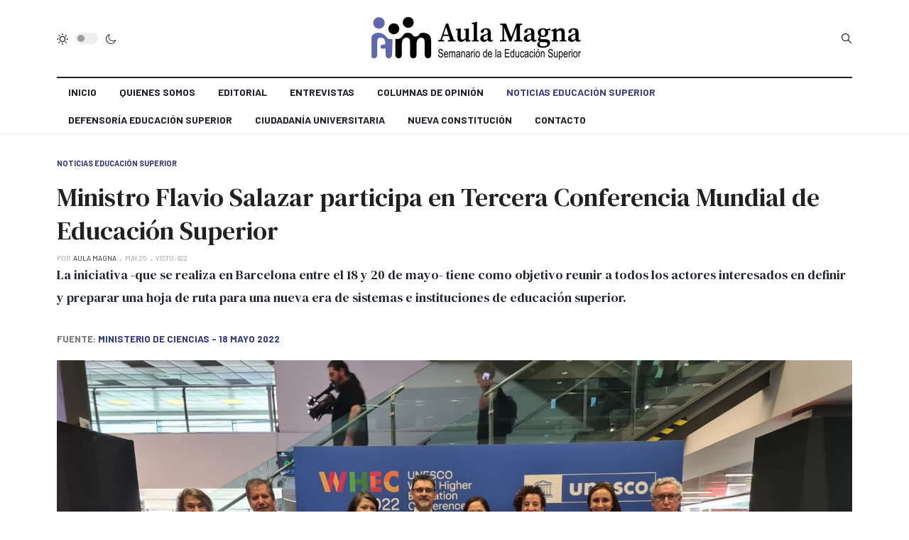

--- FILE ---
content_type: text/html; charset=utf-8
request_url: https://www.semanarioaulamagna.cl/noticias-educacion-superior/882-ministro-flavio-salazar-participa-en-tercera-conferencia-mundial-de-educacion-superior
body_size: 7875
content:
<!DOCTYPE html>
<html xmlns="http://www.w3.org/1999/xhtml" class="j4" xml:lang="es-es" lang="es-es" dir="ltr">

<head>
  <!-- Global site tag (gtag.js) - Google Analytics -->
<script async src="https://www.googletagmanager.com/gtag/js?id=G-MDGT1ZWSX5"></script>
<script>
  window.dataLayer = window.dataLayer || [];
  function gtag(){dataLayer.push(arguments);}
  gtag('js', new Date());

  gtag('config', 'G-DGT1ZWSX5');
</script>
  <meta charset="utf-8">
	<meta name="author" content="Aula Magna">
	<title>Ministro Flavio Salazar participa en Tercera Conferencia Mundial de Educación Superior</title>
	<link href="/images/ico.png" rel="shortcut icon" type="image/vnd.microsoft.icon">
	<link href="https://www.semanarioaulamagna.cl/component/finder/search?format=opensearch&amp;Itemid=280" rel="search" title="OpenSearch Semanario Aula Magna" type="application/opensearchdescription+xml">
<link href="/plugins/system/t4/themes/base/vendors/font-awesome5/css/all.min.css?1902aa8c37a33f012d096fcde2258878" rel="stylesheet" />
	<link href="/plugins/system/t4/themes/base/vendors/font-awesome/css/font-awesome.min.css?1902aa8c37a33f012d096fcde2258878" rel="stylesheet" />
	<link href="/templates/ja_blockk/js/lightbox/ekko-lightbox.css?1902aa8c37a33f012d096fcde2258878" rel="stylesheet" />
	<link href="/media/vendor/awesomplete/css/awesomplete.css?1.1.5" rel="stylesheet" />
	<link href="/media/vendor/joomla-custom-elements/css/joomla-alert.min.css?0.2.0" rel="stylesheet" />
	<link href="/media/plg_system_jcepro/site/css/content.min.css?fe2b19f2ee347603dcb1ee4916167c1f" rel="stylesheet" />
	<link href="/plugins/system/t4/themes/base/vendors/js-offcanvas/_css/js-offcanvas.css" rel="stylesheet" />
	<link href="https://fonts.googleapis.com/css?family=Barlow%3A700%2C%2C400%2C500%2C600%7CDM+Serif+Text" rel="stylesheet" />
	<link href="/templates/ja_blockk/css/template.css?e0e1c96c04cfed199010a22450537bd5" rel="stylesheet" />
	<link href="/media/t4/css/28-sub.css?3d8a18f424859cbc43e780feecb0f4e8" rel="stylesheet" />
	<link href="/templates/ja_blockk/local/css/custom.css?482115ebe85530aa7f928e016d0792cf" rel="stylesheet" />
<script src="/media/vendor/jquery/js/jquery.min.js?3.7.1"></script>
	<script src="/templates/ja_blockk/js/imagesloaded.pkgd.min.js?1902aa8c37a33f012d096fcde2258878"></script>
	<script src="/media/legacy/js/jquery-noconflict.min.js?647005fc12b79b3ca2bb30c059899d5994e3e34d"></script>
	<script src="/media/vendor/jquery-migrate/js/jquery-migrate.min.js?3.4.1"></script>
	<script src="/plugins/system/t4/themes/base/vendors/bootstrap/js/bootstrap.bundle.min.js?1902aa8c37a33f012d096fcde2258878"></script>
	<script src="/templates/ja_blockk/js/jquery.cookie.js?1902aa8c37a33f012d096fcde2258878"></script>
	<script src="/templates/ja_blockk/js/isotope.pkgd.min.js?1902aa8c37a33f012d096fcde2258878"></script>
	<script src="/templates/ja_blockk/js/lightbox/ekko-lightbox.js?1902aa8c37a33f012d096fcde2258878"></script>
	<script type="application/json" class="joomla-script-options new">{"joomla.jtext":{"MOD_FINDER_SEARCH_VALUE":"Buscar&hellip;","JLIB_JS_AJAX_ERROR_OTHER":"Se ha producido un aborto en la conexi\u00f3n mientras se recuperaban datos de JSON: C\u00f3digo de estado HTTP %s.","JLIB_JS_AJAX_ERROR_PARSE":"Se ha producido un error de an\u00e1lisis mientras se procesaban los siguientes datos de JSON:<br><code style=\"color:inherit;white-space:pre-wrap;padding:0;margin:0;border:0;background:inherit;\">%s<\/code>","ERROR":"Error","MESSAGE":"Mensaje","NOTICE":"Aviso","WARNING":"Advertencia","JCLOSE":"Cerrar","JOK":"OK","JOPEN":"Abrir"},"finder-search":{"url":"\/component\/finder\/?task=suggestions.suggest&format=json&tmpl=component&Itemid=280"},"system.paths":{"root":"","rootFull":"https:\/\/www.semanarioaulamagna.cl\/","base":"","baseFull":"https:\/\/www.semanarioaulamagna.cl\/"},"csrf.token":"f0f0b16d682e4132e63b79d4a33127c1"}</script>
	<script src="/media/system/js/core.min.js?37ffe4186289eba9c5df81bea44080aff77b9684"></script>
	<script src="/media/com_finder/js/finder-es5.min.js?e6d3d1f535e33b5641e406eb08d15093e7038cc2" nomodule defer></script>
	<script src="/media/system/js/messages-es5.min.js?c29829fd2432533d05b15b771f86c6637708bd9d" nomodule defer></script>
	<script src="/media/vendor/bootstrap/js/bootstrap-es5.min.js?5.3.2" nomodule defer></script>
	<script src="/media/vendor/awesomplete/js/awesomplete.min.js?1.1.5" defer></script>
	<script src="/media/com_finder/js/finder.min.js?a2c3894d062787a266d59d457ffba5481b639f64" type="module"></script>
	<script src="/media/system/js/messages.min.js?7f7aa28ac8e8d42145850e8b45b3bc82ff9a6411" type="module"></script>
	<script src="/media/vendor/bootstrap/js/dropdown.min.js?5.3.2" type="module"></script>
	<script src="/media/vendor/bootstrap/js/collapse.min.js?5.3.2" type="module"></script>
	<script src="/plugins/system/t4/themes/base/vendors/js-offcanvas/_js/js-offcanvas.pkgd.js"></script>
	<script src="/plugins/system/t4/themes/base/vendors/bodyscrolllock/bodyScrollLock.min.js"></script>
	<script src="/plugins/system/t4/themes/base/js/offcanvas.js"></script>
	<script src="/templates/ja_blockk/js/template.js"></script>
	<script src="/plugins/system/t4/themes/base/js/base.js?1902aa8c37a33f012d096fcde2258878"></script>
	<script src="/plugins/system/t4/themes/base/js/megamenu.js"></script>


  <meta name="viewport"  content="width=device-width, initial-scale=1, maximum-scale=1, user-scalable=yes"/>
  <style>
    @-webkit-viewport   { width: device-width; }
    @-moz-viewport      { width: device-width; }
    @-ms-viewport       { width: device-width; }
    @-o-viewport        { width: device-width; }
    @viewport           { width: device-width; }
  </style>
  <meta name="HandheldFriendly" content="true"/>
  <meta name="apple-mobile-web-app-capable" content="YES"/>
  <!-- //META FOR IOS & HANDHELD -->
  
</head>

<body class="site-magz-2 navigation-magz-3 theme-aulamagna layout-sublayout-magz4 nav-breakpoint-xl navigation-hide com_content view-article item-328" data-jver="4">
  
  <div class="t4-offcanvas" data-offcanvas-options='{"modifiers":"right,overlay"}' id="off-canvas-right" role="complementary" style="display:none;">
	<div class="t4-off-canvas-header">
	 		  <a href="https://www.semanarioaulamagna.cl/" title="AULA MAGNA">
	  	    	  	
	    	      <img class="logo-img" src="/images/logo-aulamagna.png" alt="AULA MAGNA">
	    
	  	  </a>
	  		<button type="button" class="close js-offcanvas-close" data-dismiss="modal" aria-hidden="true">×</button>
	</div>

	<div class="t4-off-canvas-body menu-item-def" data-effect="def">
		<div class="t4-module module_menu " id="Mod400"><div class="module-inner"><div class="module-ct"><nav class="navbar">
<ul  class="nav navbar-nav  nav-pills">
<li class="nav-item item-280 default"><a href="/" itemprop="url" class="nav-link"><span itemprop="name"><span class="menu-item-title">Inicio</span></span></a></li><li class="nav-item item-376"><a href="/quienes-somos" itemprop="url" class="nav-link"><span itemprop="name"><span class="menu-item-title">Quienes Somos</span></span></a></li><li class="nav-item item-322"><a href="/editorial" itemprop="url" class="nav-link"><span itemprop="name"><span class="menu-item-title">Editorial</span></span></a></li><li class="nav-item item-323"><a href="/entrevistas" itemprop="url" class="nav-link"><span itemprop="name"><span class="menu-item-title">Entrevistas</span></span></a></li><li class="nav-item item-324"><a href="/columnas-de-opinion" itemprop="url" class="nav-link"><span itemprop="name"><span class="menu-item-title">Columnas de Opinión</span></span></a></li><li class="nav-item item-328 current active"><a href="/noticias-educacion-superior" itemprop="url" class="nav-link" aria-current="page"><span itemprop="name"><span class="menu-item-title">Noticias Educación Superior</span></span></a></li><li class="nav-item item-329"><a href="/defensoria-educacion-superior" itemprop="url" class="nav-link"><span itemprop="name"><span class="menu-item-title">Defensoría Educación Superior</span></span></a></li><li class="nav-item item-330"><a href="/ciudadania-universitaria" itemprop="url" class="nav-link"><span itemprop="name"><span class="menu-item-title">Ciudadanía Universitaria</span></span></a></li><li class="nav-item item-370"><a href="/nueva-constitucion" itemprop="url" class="nav-link"><span itemprop="name"><span class="menu-item-title">Nueva Constitución</span></span></a></li><li class="nav-item item-377"><a href="/contacto" itemprop="url" class="nav-link"><span itemprop="name"><span class="menu-item-title">Contacto</span></span></a></li></ul></nav></div></div></div>
	</div>

	</div>
  <div class="t4-wrapper">
    <div class="t4-content">
      <div class="t4-content-inner">
        
<div id="t4-mainnav" class="t4-section  t4-mainnav   border-bottom"><!-- HEADER BLOCK -->
<header id="t4-header-wrap" class="t4-header header-layout-9">
  <div class="t4-header-inner">
		<div class="container">
			<div class="header-top">
				<div class="d-flex align-items-center  justify-content-between">
					<div class="l-action d-none d-lg-block">
						<div class="theme-toggle">
			      	
	<div class="ja-dark-mode">
		<div class="mode-light">
			<svg width="16" height="16" viewBox="0 0 16 16" fill="none" xmlns="http://www.w3.org/2000/svg" class="svg-light">
				<path d="M4.22902 3.286L3.28635 2.34334C3.02635 2.083 2.60369 2.083 2.34369 2.34334C2.08335 2.60367 2.08335 3.02567 2.34369 3.286L3.28635 4.22866C3.41635 4.359 3.58702 4.424 3.75768 4.424C3.92835 4.424 4.09902 4.359 4.22902 4.22866C4.48935 3.96833 4.48935 3.54633 4.22902 3.286Z"/>
				<path d="M2 7.33333H0.666667C0.298667 7.33333 0 7.63199 0 7.99999C0 8.368 0.298667 8.66666 0.666667 8.66666H2C2.368 8.66666 2.66667 8.368 2.66667 7.99999C2.66667 7.63199 2.368 7.33333 2 7.33333Z"/>
				<path d="M4.22902 11.7713C3.96902 11.511 3.54635 11.511 3.28635 11.7713L2.34369 12.714C2.08335 12.9743 2.08335 13.3963 2.34369 13.6567C2.47369 13.787 2.64435 13.852 2.81502 13.852C2.98569 13.852 3.15635 13.787 3.28635 13.6567L4.22902 12.714C4.48935 12.4537 4.48935 12.0317 4.22902 11.7713Z"/>
				<path d="M8.00065 13.3333C7.63265 13.3333 7.33398 13.632 7.33398 14V15.3333C7.33398 15.7013 7.63265 16 8.00065 16C8.36865 16 8.66732 15.7013 8.66732 15.3333V14C8.66732 13.632 8.36865 13.3333 8.00065 13.3333Z"/>
				<path d="M13.6567 12.714L12.7141 11.7713C12.4541 11.511 12.0314 11.511 11.7714 11.7713C11.5111 12.0317 11.5111 12.4537 11.7714 12.714L12.7141 13.6567C12.8441 13.787 13.0148 13.852 13.1854 13.852C13.3561 13.852 13.5267 13.787 13.6567 13.6567C13.9171 13.3963 13.9171 12.9743 13.6567 12.714Z"/>
				<path d="M15.334 7.33333H14.0007C13.6327 7.33333 13.334 7.63199 13.334 7.99999C13.334 8.368 13.6327 8.66666 14.0007 8.66666H15.334C15.702 8.66666 16.0007 8.368 16.0007 7.99999C16.0007 7.63199 15.702 7.33333 15.334 7.33333Z"/>
				<path d="M13.6567 2.34334C13.3967 2.083 12.9741 2.083 12.7141 2.34334L11.7714 3.286C11.5111 3.54633 11.5111 3.96833 11.7714 4.22866C11.9014 4.359 12.0721 4.424 12.2428 4.424C12.4134 4.424 12.5841 4.359 12.7141 4.22866L13.6567 3.286C13.9171 3.02567 13.9171 2.60367 13.6567 2.34334Z"/>
				<path d="M8.00065 0C7.63265 0 7.33398 0.298667 7.33398 0.666667V2C7.33398 2.368 7.63265 2.66667 8.00065 2.66667C8.36865 2.66667 8.66732 2.368 8.66732 2V0.666667C8.66732 0.298667 8.36865 0 8.00065 0Z"/>
				<path d="M7.99935 3.66667C5.61002 3.66667 3.66602 5.61067 3.66602 8C3.66602 10.3893 5.61002 12.3333 7.99935 12.3333C10.3887 12.3333 12.3327 10.3893 12.3327 8C12.3327 5.61067 10.3887 3.66667 7.99935 3.66667ZM7.99935 11C6.34535 11 4.99935 9.654 4.99935 8C4.99935 6.346 6.34535 5.00001 7.99935 5.00001C9.65335 5.00001 10.9993 6.346 10.9993 8C10.9993 9.654 9.65335 11 7.99935 11Z"/>
			</svg>
		</div>

		<div class="dark-mode-status">
			<span></span>
		</div>

		<div class="mode-dark">
			<svg width="16" height="16" viewBox="0 0 16 16" fill="none" xmlns="http://www.w3.org/2000/svg" class="svg-dark">
			<path d="M14.6691 8.93962C14.5259 8.90384 14.3828 8.93962 14.2576 9.02908C13.7924 9.42269 13.2556 9.74474 12.6652 9.95944C12.1106 10.1741 11.5023 10.2815 10.8582 10.2815C9.40898 10.2815 8.08502 9.69106 7.13677 8.74282C6.18852 7.79457 5.5981 6.4706 5.5981 5.0214C5.5981 4.41309 5.70545 3.82267 5.88437 3.28593C6.08117 2.7134 6.36744 2.19455 6.74316 1.74726C6.90418 1.55046 6.8684 1.26419 6.67159 1.10317C6.54635 1.01371 6.40322 0.977929 6.26009 1.01371C4.73931 1.42522 3.41535 2.33768 2.4671 3.5543C1.55464 4.75302 1 6.23802 1 7.86614C1 9.81631 1.78722 11.5876 3.07541 12.8757C4.36359 14.1639 6.13485 14.9511 8.08502 14.9511C9.73103 14.9511 11.2518 14.3786 12.4684 13.4304C13.7029 12.4642 14.5975 11.0866 14.9732 9.51215C15.0627 9.24378 14.9196 8.9933 14.6691 8.93962ZM11.9317 12.6789C10.894 13.5019 9.57001 14.0029 8.1208 14.0029C6.42111 14.0029 4.88245 13.3051 3.77318 12.1959C2.66391 11.0866 1.96614 9.54793 1.96614 7.84825C1.96614 6.43482 2.43132 5.14664 3.23643 4.10893C3.79107 3.39327 4.48883 2.80286 5.29395 2.39135C5.20449 2.58816 5.11504 2.78497 5.04347 2.99966C4.81088 3.64375 4.70353 4.32363 4.70353 5.03929C4.70353 6.73898 5.4013 8.29553 6.51057 9.4048C7.61984 10.5141 9.1764 11.2118 10.8761 11.2118C11.6275 11.2118 12.3432 11.0866 13.0052 10.8361C13.2378 10.7467 13.4703 10.6572 13.685 10.5499C13.2556 11.3729 12.6652 12.1064 11.9317 12.6789Z"/>
			</svg>
		</div>
	</div>

			      </div>
					</div>

					<div class="t4-logo-header d-flex align-items-center">
						<span id="triggerButton" class="btn js-offcanvas-trigger t4-offcanvas-toggle d-xl-none" data-offcanvas-trigger="off-canvas-right"><i class="fa fa-bars toggle-bars"></i></span>
		        <div class="navbar-brand logo-image">
    <a href="/index.php" title="AULA MAGNA">
        	
          <img class="logo-img logo-light" src="/images/logo-aulamagna.png#joomlaImage://local-images/logo-aulamagna.png?width=301&height=60" alt="AULA MAGNA" />
      <img class="logo-img logo-dark" src="/images/logo-aulamagna-blanco.png#joomlaImage://local-images/logo-aulamagna-blanco.png?width=295&height=55" alt="AULA MAGNA" />
    
    </a>
  </div>

		      </div>

		      <div class="r-action d-flex align-items-center">
			      <div class="d-flex justify-content-end align-items-center">
			      	<div class="d-flex d-lg-none">
			      		
	<div class="ja-dark-mode">
		<div class="mode-light">
			<svg width="16" height="16" viewBox="0 0 16 16" fill="none" xmlns="http://www.w3.org/2000/svg" class="svg-light">
				<path d="M4.22902 3.286L3.28635 2.34334C3.02635 2.083 2.60369 2.083 2.34369 2.34334C2.08335 2.60367 2.08335 3.02567 2.34369 3.286L3.28635 4.22866C3.41635 4.359 3.58702 4.424 3.75768 4.424C3.92835 4.424 4.09902 4.359 4.22902 4.22866C4.48935 3.96833 4.48935 3.54633 4.22902 3.286Z"/>
				<path d="M2 7.33333H0.666667C0.298667 7.33333 0 7.63199 0 7.99999C0 8.368 0.298667 8.66666 0.666667 8.66666H2C2.368 8.66666 2.66667 8.368 2.66667 7.99999C2.66667 7.63199 2.368 7.33333 2 7.33333Z"/>
				<path d="M4.22902 11.7713C3.96902 11.511 3.54635 11.511 3.28635 11.7713L2.34369 12.714C2.08335 12.9743 2.08335 13.3963 2.34369 13.6567C2.47369 13.787 2.64435 13.852 2.81502 13.852C2.98569 13.852 3.15635 13.787 3.28635 13.6567L4.22902 12.714C4.48935 12.4537 4.48935 12.0317 4.22902 11.7713Z"/>
				<path d="M8.00065 13.3333C7.63265 13.3333 7.33398 13.632 7.33398 14V15.3333C7.33398 15.7013 7.63265 16 8.00065 16C8.36865 16 8.66732 15.7013 8.66732 15.3333V14C8.66732 13.632 8.36865 13.3333 8.00065 13.3333Z"/>
				<path d="M13.6567 12.714L12.7141 11.7713C12.4541 11.511 12.0314 11.511 11.7714 11.7713C11.5111 12.0317 11.5111 12.4537 11.7714 12.714L12.7141 13.6567C12.8441 13.787 13.0148 13.852 13.1854 13.852C13.3561 13.852 13.5267 13.787 13.6567 13.6567C13.9171 13.3963 13.9171 12.9743 13.6567 12.714Z"/>
				<path d="M15.334 7.33333H14.0007C13.6327 7.33333 13.334 7.63199 13.334 7.99999C13.334 8.368 13.6327 8.66666 14.0007 8.66666H15.334C15.702 8.66666 16.0007 8.368 16.0007 7.99999C16.0007 7.63199 15.702 7.33333 15.334 7.33333Z"/>
				<path d="M13.6567 2.34334C13.3967 2.083 12.9741 2.083 12.7141 2.34334L11.7714 3.286C11.5111 3.54633 11.5111 3.96833 11.7714 4.22866C11.9014 4.359 12.0721 4.424 12.2428 4.424C12.4134 4.424 12.5841 4.359 12.7141 4.22866L13.6567 3.286C13.9171 3.02567 13.9171 2.60367 13.6567 2.34334Z"/>
				<path d="M8.00065 0C7.63265 0 7.33398 0.298667 7.33398 0.666667V2C7.33398 2.368 7.63265 2.66667 8.00065 2.66667C8.36865 2.66667 8.66732 2.368 8.66732 2V0.666667C8.66732 0.298667 8.36865 0 8.00065 0Z"/>
				<path d="M7.99935 3.66667C5.61002 3.66667 3.66602 5.61067 3.66602 8C3.66602 10.3893 5.61002 12.3333 7.99935 12.3333C10.3887 12.3333 12.3327 10.3893 12.3327 8C12.3327 5.61067 10.3887 3.66667 7.99935 3.66667ZM7.99935 11C6.34535 11 4.99935 9.654 4.99935 8C4.99935 6.346 6.34535 5.00001 7.99935 5.00001C9.65335 5.00001 10.9993 6.346 10.9993 8C10.9993 9.654 9.65335 11 7.99935 11Z"/>
			</svg>
		</div>

		<div class="dark-mode-status">
			<span></span>
		</div>

		<div class="mode-dark">
			<svg width="16" height="16" viewBox="0 0 16 16" fill="none" xmlns="http://www.w3.org/2000/svg" class="svg-dark">
			<path d="M14.6691 8.93962C14.5259 8.90384 14.3828 8.93962 14.2576 9.02908C13.7924 9.42269 13.2556 9.74474 12.6652 9.95944C12.1106 10.1741 11.5023 10.2815 10.8582 10.2815C9.40898 10.2815 8.08502 9.69106 7.13677 8.74282C6.18852 7.79457 5.5981 6.4706 5.5981 5.0214C5.5981 4.41309 5.70545 3.82267 5.88437 3.28593C6.08117 2.7134 6.36744 2.19455 6.74316 1.74726C6.90418 1.55046 6.8684 1.26419 6.67159 1.10317C6.54635 1.01371 6.40322 0.977929 6.26009 1.01371C4.73931 1.42522 3.41535 2.33768 2.4671 3.5543C1.55464 4.75302 1 6.23802 1 7.86614C1 9.81631 1.78722 11.5876 3.07541 12.8757C4.36359 14.1639 6.13485 14.9511 8.08502 14.9511C9.73103 14.9511 11.2518 14.3786 12.4684 13.4304C13.7029 12.4642 14.5975 11.0866 14.9732 9.51215C15.0627 9.24378 14.9196 8.9933 14.6691 8.93962ZM11.9317 12.6789C10.894 13.5019 9.57001 14.0029 8.1208 14.0029C6.42111 14.0029 4.88245 13.3051 3.77318 12.1959C2.66391 11.0866 1.96614 9.54793 1.96614 7.84825C1.96614 6.43482 2.43132 5.14664 3.23643 4.10893C3.79107 3.39327 4.48883 2.80286 5.29395 2.39135C5.20449 2.58816 5.11504 2.78497 5.04347 2.99966C4.81088 3.64375 4.70353 4.32363 4.70353 5.03929C4.70353 6.73898 5.4013 8.29553 6.51057 9.4048C7.61984 10.5141 9.1764 11.2118 10.8761 11.2118C11.6275 11.2118 12.3432 11.0866 13.0052 10.8361C13.2378 10.7467 13.4703 10.6572 13.685 10.5499C13.2556 11.3729 12.6652 12.1064 11.9317 12.6789Z"/>
			</svg>
		</div>
	</div>

			      	</div>

			        
			        
			        <div class="head-search">
			          
<form class="mod-finder js-finder-searchform form-search" action="/component/finder/search?Itemid=280" method="get" role="search">
    <label for="mod-finder-searchword118" class="finder">Buscar</label><input type="text" name="q" id="mod-finder-searchword118" class="js-finder-search-query form-control" value="" placeholder="Buscar&hellip;">
            <input type="hidden" name="Itemid" value="280"></form>

			        </div>
			      </div>
			    </div>
				</div>
	    </div>
    </div>

    <div class="header-bottom">
      <div class="container d-flex justify-content-center align-items-center">
	      <div class="t4-megamenu-wrap">
	        <div class="t4-navbar">
	          
<nav class="navbar navbar-expand-xl">
<div id="t4-megamenu-menu-principal" class="t4-megamenu collapse navbar-collapse flipping animate" data-duration="400">

<ul class="nav navbar-nav level0"  itemscope="itemscope" itemtype="http://www.schema.org/SiteNavigationElement">
<li class="nav-item default" data-id="280" data-level="1"><a href="/" itemprop="url" class="nav-link"><span itemprop="name"><span class="menu-item-title">Inicio</span></span></a></li><li class="nav-item" data-id="376" data-level="1"><a href="/quienes-somos" itemprop="url" class="nav-link"><span itemprop="name"><span class="menu-item-title">Quienes Somos</span></span></a></li><li class="nav-item" data-id="322" data-level="1"><a href="/editorial" itemprop="url" class="nav-link"><span itemprop="name"><span class="menu-item-title">Editorial</span></span></a></li><li class="nav-item" data-id="323" data-level="1"><a href="/entrevistas" itemprop="url" class="nav-link"><span itemprop="name"><span class="menu-item-title">Entrevistas</span></span></a></li><li class="nav-item" data-id="324" data-level="1"><a href="/columnas-de-opinion" itemprop="url" class="nav-link"><span itemprop="name"><span class="menu-item-title">Columnas de Opinión</span></span></a></li><li class="nav-item current active" data-id="328" data-level="1"><a href="/noticias-educacion-superior" itemprop="url" class="nav-link" aria-current="page"><span itemprop="name"><span class="menu-item-title">Noticias Educación Superior</span></span></a></li><li class="nav-item" data-id="329" data-level="1"><a href="/defensoria-educacion-superior" itemprop="url" class="nav-link"><span itemprop="name"><span class="menu-item-title">Defensoría Educación Superior</span></span></a></li><li class="nav-item" data-id="330" data-level="1"><a href="/ciudadania-universitaria" itemprop="url" class="nav-link"><span itemprop="name"><span class="menu-item-title">Ciudadanía Universitaria</span></span></a></li><li class="nav-item" data-id="370" data-level="1"><a href="/nueva-constitucion" itemprop="url" class="nav-link"><span itemprop="name"><span class="menu-item-title">Nueva Constitución</span></span></a></li><li class="nav-item" data-id="377" data-level="1"><a href="/contacto" itemprop="url" class="nav-link"><span itemprop="name"><span class="menu-item-title">Contacto</span></span></a></li></ul></div>
</nav>

	        </div>
	      </div>
	    </div>
	  </div>
  </div>
</header>
<!-- // HEADER BLOCK --></div>


<div id="t4-main-body" class="t4-section  t4-main-body">
<div class="t4-section-inner container"><div id="system-message-container" aria-live="polite"></div>

<div class="com-content-article item-page  has-sharing">
	<meta itemprop="inLanguage" content="es-ES">

			<div class="category badge-">
	    	      <a href="/noticias-educacion-superior" ><span itemprop="genre">Noticias Educación Superior</span></a>	    	  </div>
	
	
	
		
				
	<!-- Article Title -->
		<div class="article-title">
					<h1 itemprop="headline">
				Ministro Flavio Salazar participa en Tercera Conferencia Mundial de Educación Superior			</h1>
		
						
		
		
		
	</div>
		<!-- // Article Title -->

	<!-- Meta Bottom -->
		<!--  // Meta Bottom -->

	<!-- Meta Top -->
			<dl class="article-info text-muted">

	
		<dt class="article-info-term">
							Detalles					</dt>

					<dd class="createdby" itemprop="author" itemscope itemtype="https://schema.org/Person">
						Por <span itemprop="name">Aula Magna</span>	</dd>

<span style="display: none;" itemprop="publisher" itemtype="http://schema.org/Organization" itemscope>
			<span itemprop="name">Aula Magna</span></span>
		
		
		
					<dd class="published">
	<span class="fa fa-calendar" aria-hidden="true"></span>
	<time datetime="2022-05-25T13:36:29-04:00" itemprop="datePublished">
		May 25	</time>
</dd>
		
	
			
		
					<dd class="hits">
	<span class="fa fa-eye" aria-hidden="true"></span>
	<meta itemprop="interactionCount" content="UserPageVisits:822">
	Visto: 822</dd>
			</dl>
		<!-- Meta Top -->

		

			<!-- Text Intro -->
		<div class="intro-text">
			<p>La iniciativa -que se realiza en Barcelona entre el 18 y 20 de mayo- tiene como objetivo reunir a todos los actores interesados en definir y preparar una hoja de ruta para una nueva era de sistemas e instituciones de educación superior.</p>
		</div>
		<!-- Text Intro -->
	
	
			<div class="com-content-article__links content-links">
	<ol class="nav flex-column">
					<li class="com-content-article__link content-links-a">
				<a href="https://www.minciencia.gob.cl/noticias/ministro-flavio-salazar-participa-en-la-delegacion-chilena-de-la-3-conferencia-mundial-de-educacion-superior-de-la-unesco/" target="_blank" rel="nofollow noopener noreferrer">Ministerio de Ciencias - 18 Mayo 2022</a>				</li>
			</ol>
</div>
	
	<!-- Media Show -->
								<figure class="pull-left item-image">
			<img src="/images/fotos-noticias/2022/whec2022.jpeg"
				 alt=""
				 itemprop="image"/>
					</figure>
			<!-- // Media Show -->

			
	
			<div class="sharing-tool">
			<!-- Go to www.addthis.com/dashboard to customize your tools -->
			<div class="addthis_inline_share_toolbox_rswu"></div>
		</div>
	
	<div itemprop="articleBody" class="com-content-article__body has-sharing">
		
        		 
<p>El ministro de Ciencia, Tecnología, Conocimiento e Innovación, Flavio Salazar, participa como miembro de la delegación chilena en la 3° Conferencia Mundial de Educación Superior de la Unesco (WHEC2022 por su sigla en inglés). La iniciativa reúne a todos los actores del mundo interesados en definir y preparar una hoja de ruta para una nueva era de sistemas e instituciones de educación superior, enfrentando las actuales problemáticas que vive el planeta, como lo es el Covid-19.</p>
<p>Dentro de la delegación que representa a nuestro país, también se encuentra la subsecretaria de Educación Superior, Verónica Figueroa, y los rectores de la Universidad de Chile, Ennio Vivaldi, Universidad de Playa Ancha, Patricio Sanhueza, y la Universidad de Aysén, Natasha Pino.</p>
<p>Sobre su participación en esta conferencia mundial, el ministro Salazar señaló que: “el lema del encuentro es ´no dejar a nadie atrás´. Aborda la equidad, la igualdad de género, la ciencia y el conocimiento al servicio de la comunidad y sus territorios. Además, de inspirar las discusiones, la cooperación regional y la promoción de la inclusión. Esto es clave en la construcción de una educación para todos y todas. Por otra parte, la transformación digital, la enseñanza híbrida y los desafíos transdisciplinarios son temáticas que serán abordadas en profundidad, por su relevancia, lo que quedó de manifiesto durante la crisis sanitaria global”.</p>
<p>La 3° Conferencia Mundial de Educación Superior de la Unesco pretende romper con los modelos tradicionales en la materia y abrir las puertas a concepciones nuevas, innovadoras, creativas y visionarias, que no solo sirvan de agendas actuales de desarrollo sostenible, sino que además allanen el camino a futuras comunidades de aprendizaje, que superen las barreras y sean inclusivas para los estudiantes.</p>
<p><strong>Otras actividades</strong></p>
<p>En el día previo a la WHEC2022, el ministro Flavio Salazar sostuvo un encuentro con la Organización de Estados Iberoamericanos para la Educación, la Ciencia y la Cultura (OEI), el mayor organismo de cooperación multilateral entre países iberoamericanos de habla española y portuguesa.</p>
<p>Tras la reunión, la autoridad indicó que: “pudimos conversar con diversos países sobre temas de educación superior, investigación e innovación. Los contactos internacionales siempre serán importantes para nuestra planificación como ministerio y Estado”.</p>
<p>&nbsp;</p>
		
		<div class="read-more">
				    </div>
	</div>

	
<nav class="pagenavigation" aria-label="Navegación de página">
    <span class="pagination ms-0">
                <a class="btn btn-sm btn-secondary previous" href="/noticias-educacion-superior/895-ministro-de-educacion-presenta-su-cuenta-publica-participativa-avanzaremos-hacia-un-cambio-de-paradigma-educativo" rel="prev">
            <span class="visually-hidden">
                Artículo anterior: Ministro de Educación presenta su Cuenta Pública Participativa: “Avanzaremos hacia un cambio de paradigma educativo            </span>
            <span class="icon-chevron-left" aria-hidden="true"></span> <span aria-hidden="true">Anterior</span>            </a>
                    <a class="btn btn-sm btn-secondary next" href="/noticias-educacion-superior/881-revalidacion-de-tarjeta-nacional-estudiantil-tne-para-acceder-a-la-tarifa-rebajada-en-el-transporte-publico" rel="next">
            <span class="visually-hidden">
                Artículo siguiente: Revalidación de Tarjeta Nacional Estudiantil (TNE) para acceder a la tarifa rebajada en el transporte público            </span>
            <span aria-hidden="true">Siguiente</span> <span class="icon-chevron-right" aria-hidden="true"></span>            </a>
        </span>
</nav>

	
		
	
		</div>
</div>
</div>




<div id="t4-footer" class="t4-section  t4-footer">
<div class="t4-section-inner container"><!-- FOOTER BLOCK -->
<div class="ja-footnav footer-1" role="footnav">
	

  	
</div>

<div class="ja-footer footer-1" role="footer">
	
</div>
<!-- // fOOTER BLOCK --></div>
</div><a href='javascript:' id='back-to-top'><i class='fa fa-chevron-up'></i></a>
      </div>
    </div>
  </div>
  <!-- Go to www.addthis.com/dashboard to customize your tools --> <script type="text/javascript" src="//s7.addthis.com/js/300/addthis_widget.js#pubid=ra-58a27ef72c87e4f9"></script>
</body>
</html>


--- FILE ---
content_type: text/css
request_url: https://www.semanarioaulamagna.cl/templates/ja_blockk/css/template.css?e0e1c96c04cfed199010a22450537bd5
body_size: 64927
content:
@charset "UTF-8";
/**
 *------------------------------------------------------------------------------
 * @package       T4_Blank - Free Template for Joomla!
 *------------------------------------------------------------------------------
 * @copyright     Copyright (C) 2004-2019 JoomlArt.com. All Rights Reserved.
 * @license       GNU General Public License version 2 or later; see LICENSE.txt
 * @authors       JoomlArt
 *------------------------------------------------------------------------------
**/
*, *::before, *::after {
  box-sizing: border-box;
}
html {
  font-family: sans-serif;
  line-height: 1.15;
  -webkit-text-size-adjust: 100%;
  -webkit-tap-highlight-color: rgba(0, 0, 0, 0);
}
article, aside, figcaption, figure, footer, header, hgroup, main, nav, section {
  display: block;
}
body {
  margin: 0;
  font-family: Roboto, -apple-system, BlinkMacSystemFont, "Segoe UI", Roboto, "Helvetica Neue", Arial, sans-serif, "Apple Color Emoji", "Segoe UI Emoji", "Segoe UI Symbol";
  font-size: 1rem;
  font-weight: 400;
  line-height: 1.5;
  color: var(--body-text-color);
  text-align: left;
  background-color: var(--body-bg-color);
}
[tabindex="-1"]:focus {
  outline: 0 !important;
}
hr {
  box-sizing: content-box;
  height: 0;
  overflow: visible;
}
h1, h2, h3, h4, h5, h6 {
  margin-top: 0;
  margin-bottom: 0.53335rem;
}
p {
  margin-top: 0;
  margin-bottom: 30px;
}
abbr[title], abbr[data-original-title] {
  text-decoration: underline;
  text-decoration: underline dotted;
  cursor: help;
  border-bottom: 0;
  text-decoration-skip-ink: none;
}
address {
  margin-bottom: 1rem;
  font-style: normal;
  line-height: inherit;
}
ol, ul, dl {
  margin-top: 0;
  margin-bottom: 1rem;
}
ol ol, ul ul, ol ul, ul ol {
  margin-bottom: 0;
}
dt {
  font-weight: 600;
}
dd {
  margin-bottom: 0.5rem;
  margin-left: 0;
}
blockquote {
  margin: 0 0 1rem;
}
b, strong {
  font-weight: bolder;
}
small {
  font-size: 80%;
}
sub, sup {
  position: relative;
  font-size: 75%;
  line-height: 0;
  vertical-align: baseline;
}
sub {
  bottom: -0.25em;
}
sup {
  top: -0.5em;
}
a {
  color: #007bff;
  text-decoration: none;
  background-color: transparent;
}
a:hover {
  color: #0056b3;
  text-decoration: none;
}
a:not([href]):not([tabindex]) {
  color: inherit;
  text-decoration: none;
}
a:not([href]):not([tabindex]):hover, a:not([href]):not([tabindex]):focus {
  color: inherit;
  text-decoration: none;
}
a:not([href]):not([tabindex]):focus {
  outline: 0;
}
pre, code, kbd, samp {
  font-family: "SFMono-Regular", Menlo, Monaco, Consolas, "Liberation Mono", "Courier New", monospace;
  font-size: 1em;
}
pre {
  margin-top: 0;
  margin-bottom: 1rem;
  overflow: auto;
}
figure {
  margin: 0 0 1rem;
}
img {
  vertical-align: middle;
  border-style: none;
}
svg {
  overflow: hidden;
  vertical-align: middle;
}
table {
  border-collapse: collapse;
}
caption {
  padding-top: 0.75rem;
  padding-bottom: 0.75rem;
  color: #6c757d;
  text-align: left;
  caption-side: bottom;
}
th {
  text-align: inherit;
}
label {
  display: inline-block;
  margin-bottom: 0.5rem;
}
button {
  border-radius: 0;
}
button:focus {
  outline: 1px dotted;
  outline: 5px auto -webkit-focus-ring-color;
}
input, button, select, optgroup, textarea {
  margin: 0;
  font-family: inherit;
  font-size: inherit;
  line-height: inherit;
}
button, input {
  overflow: visible;
}
button, select {
  text-transform: none;
}
select {
  word-wrap: normal;
}
button, [type="button"], [type="reset"], [type="submit"] {
  -webkit-appearance: button;
}
button:not(:disabled), [type="button"]:not(:disabled), [type="reset"]:not(:disabled), [type="submit"]:not(:disabled) {
  cursor: pointer;
}
button::-moz-focus-inner, [type="button"]::-moz-focus-inner, [type="reset"]::-moz-focus-inner, [type="submit"]::-moz-focus-inner {
  padding: 0;
  border-style: none;
}
input[type="radio"], input[type="checkbox"] {
  box-sizing: border-box;
  padding: 0;
}
input[type="date"], input[type="time"], input[type="datetime-local"], input[type="month"] {
  -webkit-appearance: listbox;
}
textarea {
  overflow: auto;
  resize: vertical;
}
fieldset {
  min-width: 0;
  padding: 0;
  margin: 0;
  border: 0;
}
legend {
  display: block;
  width: 100%;
  max-width: 100%;
  padding: 0;
  margin-bottom: 0.5rem;
  font-size: 1.5rem;
  line-height: inherit;
  color: inherit;
  white-space: normal;
}
progress {
  vertical-align: baseline;
}
[type="number"]::-webkit-inner-spin-button, [type="number"]::-webkit-outer-spin-button {
  height: auto;
}
[type="search"] {
  outline-offset: -2px;
  -webkit-appearance: none;
}
[type="search"]::-webkit-search-decoration {
  -webkit-appearance: none;
}
::-webkit-file-upload-button {
  font: inherit;
  -webkit-appearance: button;
}
output {
  display: inline-block;
}
summary {
  display: list-item;
  cursor: pointer;
}
template {
  display: none;
}
[hidden] {
  display: none !important;
}
h1, h2, h3, h4, h5, h6, .h1, .h2, .h3, .h4, .h5, .h6 {
  margin-bottom: 0.53335rem;
  font-family: inherit;
  font-weight: 500;
  line-height: 1.2;
  color: inherit;
}
h1, .h1 {
  font-size: 2.5rem;
}
h2, .h2 {
  font-size: 2rem;
}
h3, .h3 {
  font-size: 1.75rem;
}
h4, .h4 {
  font-size: 1.5rem;
}
h5, .h5 {
  font-size: 1.25rem;
}
h6, .h6 {
  font-size: 1rem;
}
.lead {
  font-size: 1.25rem;
  font-weight: 300;
}
.display-1 {
  font-size: 6rem;
  font-weight: 300;
  line-height: 1.2;
}
.display-2 {
  font-size: 5.5rem;
  font-weight: 300;
  line-height: 1.2;
}
.display-3 {
  font-size: 4.5rem;
  font-weight: 300;
  line-height: 1.2;
}
.display-4 {
  font-size: 3.5rem;
  font-weight: 300;
  line-height: 1.2;
}
hr {
  margin-top: 1rem;
  margin-bottom: 1rem;
  border: 0;
  border-top: 1px solid #eee;
}
small, .small {
  font-size: 0.725rem;
  font-weight: 400;
}
mark, .mark {
  padding: 0.2em;
  background-color: #fcf8e3;
}
.list-unstyled {
  padding-left: 0;
  list-style: none;
}
.list-inline {
  padding-left: 0;
  list-style: none;
}
.list-inline-item {
  display: inline-block;
}
.list-inline-item:not(:last-child) {
  margin-right: 5px;
}
.initialism {
  font-size: 90%;
  text-transform: uppercase;
}
.blockquote {
  margin-bottom: 1.0667rem;
  font-size: 1.6rem;
}
.blockquote-footer {
  display: block;
  font-size: 80%;
  color: #6c757d;
}
.blockquote-footer::before {
  content: "— ";
}
.img-fluid {
  max-width: 100%;
  height: auto;
}
.img-thumbnail {
  padding: 0.25rem;
  background-color: var(--body-bg-color);
  border: 1px solid #ddd;
  border-radius: 0;
  max-width: 100%;
  height: auto;
}
.figure {
  display: inline-block;
}
.figure-img {
  margin-bottom: 0.53335rem;
  line-height: 1;
}
.figure-caption {
  font-size: 90%;
  color: #6c757d;
}
code {
  font-size: 90%;
  color: #bd4147;
  word-break: break-word;
}
a > code {
  color: inherit;
}
kbd {
  padding: 0.2rem 0.4rem;
  font-size: 87.5%;
  color: #fff;
  background-color: #212529;
  border-radius: 0;
}
kbd kbd {
  padding: 0;
  font-size: 100%;
  font-weight: 700;
}
pre {
  display: block;
  font-size: 90%;
  color: #212529;
}
pre code {
  font-size: inherit;
  color: inherit;
  word-break: normal;
}
.pre-scrollable {
  max-height: 340px;
  overflow-y: scroll;
}
.container {
  width: 100%;
  padding-right: 16px;
  padding-left: 16px;
  margin-right: auto;
  margin-left: auto;
}
@media (min-width: 576px) {
  .container {
    max-width: 540px;
  }
}
@media (min-width: 768px) {
  .container {
    max-width: 720px;
  }
}
@media (min-width: 992px) {
  .container {
    max-width: 960px;
  }
}
@media (min-width: 1200px) {
  .container {
    max-width: 1152px;
  }
}
.container-fluid {
  width: 100%;
  padding-right: 16px;
  padding-left: 16px;
  margin-right: auto;
  margin-left: auto;
}
.row {
  display: flex;
  flex-wrap: wrap;
  margin-right: -16px;
  margin-left: -16px;
}
.no-gutters {
  margin-right: 0;
  margin-left: 0;
}
.no-gutters > .col, .no-gutters > [class*="col-"] {
  padding-right: 0;
  padding-left: 0;
}
.col-1, .col-2, .col-3, .col-4, .col-5, .col-6, .col-7, .col-8, .col-9, .col-10, .col-11, .col-12, .col, .col-auto, .col-sm-1, .col-sm-2, .col-sm-3, .col-sm-4, .col-sm-5, .col-sm-6, .col-sm-7, .col-sm-8, .col-sm-9, .col-sm-10, .col-sm-11, .col-sm-12, .col-sm, .col-sm-auto, .col-md-1, .col-md-2, .col-md-3, .col-md-4, .col-md-5, .col-md-6, .col-md-7, .col-md-8, .col-md-9, .col-md-10, .col-md-11, .col-md-12, .col-md, .col-md-auto, .col-lg-1, .col-lg-2, .col-lg-3, .col-lg-4, .col-lg-5, .col-lg-6, .col-lg-7, .col-lg-8, .col-lg-9, .col-lg-10, .col-lg-11, .col-lg-12, .col-lg, .col-lg-auto, .col-xl-1, .col-xl-2, .col-xl-3, .col-xl-4, .col-xl-5, .col-xl-6, .col-xl-7, .col-xl-8, .col-xl-9, .col-xl-10, .col-xl-11, .col-xl-12, .col-xl, .col-xl-auto {
  position: relative;
  width: 100%;
  padding-right: 16px;
  padding-left: 16px;
}
.col {
  flex-basis: 0;
  flex-grow: 1;
  max-width: 100%;
}
.col-auto {
  flex: 0 0 auto;
  width: auto;
  max-width: 100%;
}
.col-1 {
  flex: 0 0 8.3333333333%;
  max-width: 8.3333333333%;
}
.col-2 {
  flex: 0 0 16.6666666667%;
  max-width: 16.6666666667%;
}
.col-3 {
  flex: 0 0 25%;
  max-width: 25%;
}
.col-4 {
  flex: 0 0 33.3333333333%;
  max-width: 33.3333333333%;
}
.col-5 {
  flex: 0 0 41.6666666667%;
  max-width: 41.6666666667%;
}
.col-6 {
  flex: 0 0 50%;
  max-width: 50%;
}
.col-7 {
  flex: 0 0 58.3333333333%;
  max-width: 58.3333333333%;
}
.col-8 {
  flex: 0 0 66.6666666667%;
  max-width: 66.6666666667%;
}
.col-9 {
  flex: 0 0 75%;
  max-width: 75%;
}
.col-10 {
  flex: 0 0 83.3333333333%;
  max-width: 83.3333333333%;
}
.col-11 {
  flex: 0 0 91.6666666667%;
  max-width: 91.6666666667%;
}
.col-12 {
  flex: 0 0 100%;
  max-width: 100%;
}
.order-first {
  order: -1;
}
.order-last {
  order: 13;
}
.order-0 {
  order: 0;
}
.order-1 {
  order: 1;
}
.order-2 {
  order: 2;
}
.order-3 {
  order: 3;
}
.order-4 {
  order: 4;
}
.order-5 {
  order: 5;
}
.order-6 {
  order: 6;
}
.order-7 {
  order: 7;
}
.order-8 {
  order: 8;
}
.order-9 {
  order: 9;
}
.order-10 {
  order: 10;
}
.order-11 {
  order: 11;
}
.order-12 {
  order: 12;
}
.offset-1 {
  margin-left: 8.3333333333%;
}
.offset-2 {
  margin-left: 16.6666666667%;
}
.offset-3 {
  margin-left: 25%;
}
.offset-4 {
  margin-left: 33.3333333333%;
}
.offset-5 {
  margin-left: 41.6666666667%;
}
.offset-6 {
  margin-left: 50%;
}
.offset-7 {
  margin-left: 58.3333333333%;
}
.offset-8 {
  margin-left: 66.6666666667%;
}
.offset-9 {
  margin-left: 75%;
}
.offset-10 {
  margin-left: 83.3333333333%;
}
.offset-11 {
  margin-left: 91.6666666667%;
}
@media (min-width: 576px) {
  .col-sm {
    flex-basis: 0;
    flex-grow: 1;
    max-width: 100%;
  }
  .col-sm-auto {
    flex: 0 0 auto;
    width: auto;
    max-width: 100%;
  }
  .col-sm-1 {
    flex: 0 0 8.3333333333%;
    max-width: 8.3333333333%;
  }
  .col-sm-2 {
    flex: 0 0 16.6666666667%;
    max-width: 16.6666666667%;
  }
  .col-sm-3 {
    flex: 0 0 25%;
    max-width: 25%;
  }
  .col-sm-4 {
    flex: 0 0 33.3333333333%;
    max-width: 33.3333333333%;
  }
  .col-sm-5 {
    flex: 0 0 41.6666666667%;
    max-width: 41.6666666667%;
  }
  .col-sm-6 {
    flex: 0 0 50%;
    max-width: 50%;
  }
  .col-sm-7 {
    flex: 0 0 58.3333333333%;
    max-width: 58.3333333333%;
  }
  .col-sm-8 {
    flex: 0 0 66.6666666667%;
    max-width: 66.6666666667%;
  }
  .col-sm-9 {
    flex: 0 0 75%;
    max-width: 75%;
  }
  .col-sm-10 {
    flex: 0 0 83.3333333333%;
    max-width: 83.3333333333%;
  }
  .col-sm-11 {
    flex: 0 0 91.6666666667%;
    max-width: 91.6666666667%;
  }
  .col-sm-12 {
    flex: 0 0 100%;
    max-width: 100%;
  }
  .order-sm-first {
    order: -1;
  }
  .order-sm-last {
    order: 13;
  }
  .order-sm-0 {
    order: 0;
  }
  .order-sm-1 {
    order: 1;
  }
  .order-sm-2 {
    order: 2;
  }
  .order-sm-3 {
    order: 3;
  }
  .order-sm-4 {
    order: 4;
  }
  .order-sm-5 {
    order: 5;
  }
  .order-sm-6 {
    order: 6;
  }
  .order-sm-7 {
    order: 7;
  }
  .order-sm-8 {
    order: 8;
  }
  .order-sm-9 {
    order: 9;
  }
  .order-sm-10 {
    order: 10;
  }
  .order-sm-11 {
    order: 11;
  }
  .order-sm-12 {
    order: 12;
  }
  .offset-sm-0 {
    margin-left: 0;
  }
  .offset-sm-1 {
    margin-left: 8.3333333333%;
  }
  .offset-sm-2 {
    margin-left: 16.6666666667%;
  }
  .offset-sm-3 {
    margin-left: 25%;
  }
  .offset-sm-4 {
    margin-left: 33.3333333333%;
  }
  .offset-sm-5 {
    margin-left: 41.6666666667%;
  }
  .offset-sm-6 {
    margin-left: 50%;
  }
  .offset-sm-7 {
    margin-left: 58.3333333333%;
  }
  .offset-sm-8 {
    margin-left: 66.6666666667%;
  }
  .offset-sm-9 {
    margin-left: 75%;
  }
  .offset-sm-10 {
    margin-left: 83.3333333333%;
  }
  .offset-sm-11 {
    margin-left: 91.6666666667%;
  }
}
@media (min-width: 768px) {
  .col-md {
    flex-basis: 0;
    flex-grow: 1;
    max-width: 100%;
  }
  .col-md-auto {
    flex: 0 0 auto;
    width: auto;
    max-width: 100%;
  }
  .col-md-1 {
    flex: 0 0 8.3333333333%;
    max-width: 8.3333333333%;
  }
  .col-md-2 {
    flex: 0 0 16.6666666667%;
    max-width: 16.6666666667%;
  }
  .col-md-3 {
    flex: 0 0 25%;
    max-width: 25%;
  }
  .col-md-4 {
    flex: 0 0 33.3333333333%;
    max-width: 33.3333333333%;
  }
  .col-md-5 {
    flex: 0 0 41.6666666667%;
    max-width: 41.6666666667%;
  }
  .col-md-6 {
    flex: 0 0 50%;
    max-width: 50%;
  }
  .col-md-7 {
    flex: 0 0 58.3333333333%;
    max-width: 58.3333333333%;
  }
  .col-md-8 {
    flex: 0 0 66.6666666667%;
    max-width: 66.6666666667%;
  }
  .col-md-9 {
    flex: 0 0 75%;
    max-width: 75%;
  }
  .col-md-10 {
    flex: 0 0 83.3333333333%;
    max-width: 83.3333333333%;
  }
  .col-md-11 {
    flex: 0 0 91.6666666667%;
    max-width: 91.6666666667%;
  }
  .col-md-12 {
    flex: 0 0 100%;
    max-width: 100%;
  }
  .order-md-first {
    order: -1;
  }
  .order-md-last {
    order: 13;
  }
  .order-md-0 {
    order: 0;
  }
  .order-md-1 {
    order: 1;
  }
  .order-md-2 {
    order: 2;
  }
  .order-md-3 {
    order: 3;
  }
  .order-md-4 {
    order: 4;
  }
  .order-md-5 {
    order: 5;
  }
  .order-md-6 {
    order: 6;
  }
  .order-md-7 {
    order: 7;
  }
  .order-md-8 {
    order: 8;
  }
  .order-md-9 {
    order: 9;
  }
  .order-md-10 {
    order: 10;
  }
  .order-md-11 {
    order: 11;
  }
  .order-md-12 {
    order: 12;
  }
  .offset-md-0 {
    margin-left: 0;
  }
  .offset-md-1 {
    margin-left: 8.3333333333%;
  }
  .offset-md-2 {
    margin-left: 16.6666666667%;
  }
  .offset-md-3 {
    margin-left: 25%;
  }
  .offset-md-4 {
    margin-left: 33.3333333333%;
  }
  .offset-md-5 {
    margin-left: 41.6666666667%;
  }
  .offset-md-6 {
    margin-left: 50%;
  }
  .offset-md-7 {
    margin-left: 58.3333333333%;
  }
  .offset-md-8 {
    margin-left: 66.6666666667%;
  }
  .offset-md-9 {
    margin-left: 75%;
  }
  .offset-md-10 {
    margin-left: 83.3333333333%;
  }
  .offset-md-11 {
    margin-left: 91.6666666667%;
  }
}
@media (min-width: 992px) {
  .col-lg {
    flex-basis: 0;
    flex-grow: 1;
    max-width: 100%;
  }
  .col-lg-auto {
    flex: 0 0 auto;
    width: auto;
    max-width: 100%;
  }
  .col-lg-1 {
    flex: 0 0 8.3333333333%;
    max-width: 8.3333333333%;
  }
  .col-lg-2 {
    flex: 0 0 16.6666666667%;
    max-width: 16.6666666667%;
  }
  .col-lg-3 {
    flex: 0 0 25%;
    max-width: 25%;
  }
  .col-lg-4 {
    flex: 0 0 33.3333333333%;
    max-width: 33.3333333333%;
  }
  .col-lg-5 {
    flex: 0 0 41.6666666667%;
    max-width: 41.6666666667%;
  }
  .col-lg-6 {
    flex: 0 0 50%;
    max-width: 50%;
  }
  .col-lg-7 {
    flex: 0 0 58.3333333333%;
    max-width: 58.3333333333%;
  }
  .col-lg-8 {
    flex: 0 0 66.6666666667%;
    max-width: 66.6666666667%;
  }
  .col-lg-9 {
    flex: 0 0 75%;
    max-width: 75%;
  }
  .col-lg-10 {
    flex: 0 0 83.3333333333%;
    max-width: 83.3333333333%;
  }
  .col-lg-11 {
    flex: 0 0 91.6666666667%;
    max-width: 91.6666666667%;
  }
  .col-lg-12 {
    flex: 0 0 100%;
    max-width: 100%;
  }
  .order-lg-first {
    order: -1;
  }
  .order-lg-last {
    order: 13;
  }
  .order-lg-0 {
    order: 0;
  }
  .order-lg-1 {
    order: 1;
  }
  .order-lg-2 {
    order: 2;
  }
  .order-lg-3 {
    order: 3;
  }
  .order-lg-4 {
    order: 4;
  }
  .order-lg-5 {
    order: 5;
  }
  .order-lg-6 {
    order: 6;
  }
  .order-lg-7 {
    order: 7;
  }
  .order-lg-8 {
    order: 8;
  }
  .order-lg-9 {
    order: 9;
  }
  .order-lg-10 {
    order: 10;
  }
  .order-lg-11 {
    order: 11;
  }
  .order-lg-12 {
    order: 12;
  }
  .offset-lg-0 {
    margin-left: 0;
  }
  .offset-lg-1 {
    margin-left: 8.3333333333%;
  }
  .offset-lg-2 {
    margin-left: 16.6666666667%;
  }
  .offset-lg-3 {
    margin-left: 25%;
  }
  .offset-lg-4 {
    margin-left: 33.3333333333%;
  }
  .offset-lg-5 {
    margin-left: 41.6666666667%;
  }
  .offset-lg-6 {
    margin-left: 50%;
  }
  .offset-lg-7 {
    margin-left: 58.3333333333%;
  }
  .offset-lg-8 {
    margin-left: 66.6666666667%;
  }
  .offset-lg-9 {
    margin-left: 75%;
  }
  .offset-lg-10 {
    margin-left: 83.3333333333%;
  }
  .offset-lg-11 {
    margin-left: 91.6666666667%;
  }
}
@media (min-width: 1200px) {
  .col-xl {
    flex-basis: 0;
    flex-grow: 1;
    max-width: 100%;
  }
  .col-xl-auto {
    flex: 0 0 auto;
    width: auto;
    max-width: 100%;
  }
  .col-xl-1 {
    flex: 0 0 8.3333333333%;
    max-width: 8.3333333333%;
  }
  .col-xl-2 {
    flex: 0 0 16.6666666667%;
    max-width: 16.6666666667%;
  }
  .col-xl-3 {
    flex: 0 0 25%;
    max-width: 25%;
  }
  .col-xl-4 {
    flex: 0 0 33.3333333333%;
    max-width: 33.3333333333%;
  }
  .col-xl-5 {
    flex: 0 0 41.6666666667%;
    max-width: 41.6666666667%;
  }
  .col-xl-6 {
    flex: 0 0 50%;
    max-width: 50%;
  }
  .col-xl-7 {
    flex: 0 0 58.3333333333%;
    max-width: 58.3333333333%;
  }
  .col-xl-8 {
    flex: 0 0 66.6666666667%;
    max-width: 66.6666666667%;
  }
  .col-xl-9 {
    flex: 0 0 75%;
    max-width: 75%;
  }
  .col-xl-10 {
    flex: 0 0 83.3333333333%;
    max-width: 83.3333333333%;
  }
  .col-xl-11 {
    flex: 0 0 91.6666666667%;
    max-width: 91.6666666667%;
  }
  .col-xl-12 {
    flex: 0 0 100%;
    max-width: 100%;
  }
  .order-xl-first {
    order: -1;
  }
  .order-xl-last {
    order: 13;
  }
  .order-xl-0 {
    order: 0;
  }
  .order-xl-1 {
    order: 1;
  }
  .order-xl-2 {
    order: 2;
  }
  .order-xl-3 {
    order: 3;
  }
  .order-xl-4 {
    order: 4;
  }
  .order-xl-5 {
    order: 5;
  }
  .order-xl-6 {
    order: 6;
  }
  .order-xl-7 {
    order: 7;
  }
  .order-xl-8 {
    order: 8;
  }
  .order-xl-9 {
    order: 9;
  }
  .order-xl-10 {
    order: 10;
  }
  .order-xl-11 {
    order: 11;
  }
  .order-xl-12 {
    order: 12;
  }
  .offset-xl-0 {
    margin-left: 0;
  }
  .offset-xl-1 {
    margin-left: 8.3333333333%;
  }
  .offset-xl-2 {
    margin-left: 16.6666666667%;
  }
  .offset-xl-3 {
    margin-left: 25%;
  }
  .offset-xl-4 {
    margin-left: 33.3333333333%;
  }
  .offset-xl-5 {
    margin-left: 41.6666666667%;
  }
  .offset-xl-6 {
    margin-left: 50%;
  }
  .offset-xl-7 {
    margin-left: 58.3333333333%;
  }
  .offset-xl-8 {
    margin-left: 66.6666666667%;
  }
  .offset-xl-9 {
    margin-left: 75%;
  }
  .offset-xl-10 {
    margin-left: 83.3333333333%;
  }
  .offset-xl-11 {
    margin-left: 91.6666666667%;
  }
}
.table {
  width: 100%;
  margin-bottom: 1.0667rem;
  color: #212529;
  background-color: transparent;
}
.table th, .table td {
  padding: 0.75rem;
  vertical-align: top;
  border-top: 1px solid var(--border-color);
}
.table thead th {
  vertical-align: bottom;
  border-bottom: 2px solid var(--border-color);
}
.table tbody + tbody {
  border-top: 2px solid var(--border-color);
}
.table-sm th, .table-sm td {
  padding: 0.3rem;
}
.table-bordered {
  border: 1px solid var(--border-color);
}
.table-bordered th, .table-bordered td {
  border: 1px solid var(--border-color);
}
.table-bordered thead th, .table-bordered thead td {
  border-bottom-width: 2px;
}
.table-borderless th, .table-borderless td, .table-borderless thead th, .table-borderless tbody + tbody {
  border: 0;
}
.table-striped tbody tr:nth-of-type(odd) {
  background-color: rgba(0, 0, 0, 0.04);
}
.table-hover tbody tr:hover {
  color: #212529;
  background-color: rgba(255, 193, 7, 0.08);
}
.table-primary, .table-primary > th, .table-primary > td {
  background-color: #b8d7f7;
}
.table-primary th, .table-primary td, .table-primary thead th, .table-primary tbody + tbody {
  border-color: #7ab5f0;
}
.table-hover .table-primary:hover {
  background-color: #a1caf4;
}
.table-hover .table-primary:hover > td, .table-hover .table-primary:hover > th {
  background-color: #a1caf4;
}
.table-secondary, .table-secondary > th, .table-secondary > td {
  background-color: #d6d8db;
}
.table-secondary th, .table-secondary td, .table-secondary thead th, .table-secondary tbody + tbody {
  border-color: #b3b7bb;
}
.table-hover .table-secondary:hover {
  background-color: #c8cbcf;
}
.table-hover .table-secondary:hover > td, .table-hover .table-secondary:hover > th {
  background-color: #c8cbcf;
}
.table-success, .table-success > th, .table-success > td {
  background-color: #bff0e7;
}
.table-success th, .table-success td, .table-success thead th, .table-success tbody + tbody {
  border-color: #88e4d3;
}
.table-hover .table-success:hover {
  background-color: #aaebdf;
}
.table-hover .table-success:hover > td, .table-hover .table-success:hover > th {
  background-color: #aaebdf;
}
.table-info, .table-info > th, .table-info > td {
  background-color: #bee5eb;
}
.table-info th, .table-info td, .table-info thead th, .table-info tbody + tbody {
  border-color: #86cfda;
}
.table-hover .table-info:hover {
  background-color: #abdde5;
}
.table-hover .table-info:hover > td, .table-hover .table-info:hover > th {
  background-color: #abdde5;
}
.table-warning, .table-warning > th, .table-warning > td {
  background-color: #eee7da;
}
.table-warning th, .table-warning td, .table-warning thead th, .table-warning tbody + tbody {
  border-color: #dfd3bb;
}
.table-hover .table-warning:hover {
  background-color: #e6dcc9;
}
.table-hover .table-warning:hover > td, .table-hover .table-warning:hover > th {
  background-color: #e6dcc9;
}
.table-danger, .table-danger > th, .table-danger > td {
  background-color: #f5c6c6;
}
.table-danger th, .table-danger td, .table-danger thead th, .table-danger tbody + tbody {
  border-color: #ec9595;
}
.table-hover .table-danger:hover {
  background-color: #f1b0b0;
}
.table-hover .table-danger:hover > td, .table-hover .table-danger:hover > th {
  background-color: #f1b0b0;
}
.table-light, .table-light > th, .table-light > td {
  background-color: #e8eaed;
}
.table-light th, .table-light td, .table-light thead th, .table-light tbody + tbody {
  border-color: #d4d9dd;
}
.table-hover .table-light:hover {
  background-color: #dadde2;
}
.table-hover .table-light:hover > td, .table-hover .table-light:hover > th {
  background-color: #dadde2;
}
.table-dark, .table-dark > th, .table-dark > td {
  background-color: #c6c8ca;
}
.table-dark th, .table-dark td, .table-dark thead th, .table-dark tbody + tbody {
  border-color: #95999c;
}
.table-hover .table-dark:hover {
  background-color: #b9bbbe;
}
.table-hover .table-dark:hover > td, .table-hover .table-dark:hover > th {
  background-color: #b9bbbe;
}
.table-white, .table-white > th, .table-white > td {
  background-color: white;
}
.table-white th, .table-white td, .table-white thead th, .table-white tbody + tbody {
  border-color: white;
}
.table-hover .table-white:hover {
  background-color: #f2f2f2;
}
.table-hover .table-white:hover > td, .table-hover .table-white:hover > th {
  background-color: #f2f2f2;
}
.table-black, .table-black > th, .table-black > td {
  background-color: #b8b8b8;
}
.table-black th, .table-black td, .table-black thead th, .table-black tbody + tbody {
  border-color: #7a7a7a;
}
.table-hover .table-black:hover {
  background-color: #ababab;
}
.table-hover .table-black:hover > td, .table-hover .table-black:hover > th {
  background-color: #ababab;
}
.table-active, .table-active > th, .table-active > td {
  background-color: rgba(255, 193, 7, 0.08);
}
.table-hover .table-active:hover {
  background-color: rgba(237, 177, 0, 0.08);
}
.table-hover .table-active:hover > td, .table-hover .table-active:hover > th {
  background-color: rgba(237, 177, 0, 0.08);
}
.table .thead-dark th {
  color: var(--body-bg-color);
  background-color: #212529;
  border-color: #32383e;
}
.table .thead-light th {
  color: #495057;
  background-color: #eee;
  border-color: var(--border-color);
}
.table-dark {
  color: var(--body-bg-color);
  background-color: #212529;
}
.table-dark th, .table-dark td, .table-dark thead th {
  border-color: #32383e;
}
.table-dark.table-bordered {
  border: 0;
}
.table-dark.table-striped tbody tr:nth-of-type(odd) {
  background-color: rgba(255, 255, 255, 0.05);
}
.table-dark.table-hover tbody tr:hover {
  color: #fff;
  background-color: rgba(255, 255, 255, 0.075);
}
@media (max-width: 575.98px) {
  .table-responsive-sm {
    display: block;
    width: 100%;
    overflow-x: auto;
    -webkit-overflow-scrolling: touch;
  }
  .table-responsive-sm > .table-bordered {
    border: 0;
  }
}
@media (max-width: 767.98px) {
  .table-responsive-md {
    display: block;
    width: 100%;
    overflow-x: auto;
    -webkit-overflow-scrolling: touch;
  }
  .table-responsive-md > .table-bordered {
    border: 0;
  }
}
@media (max-width: 991.98px) {
  .table-responsive-lg {
    display: block;
    width: 100%;
    overflow-x: auto;
    -webkit-overflow-scrolling: touch;
  }
  .table-responsive-lg > .table-bordered {
    border: 0;
  }
}
@media (max-width: 1199.98px) {
  .table-responsive-xl {
    display: block;
    width: 100%;
    overflow-x: auto;
    -webkit-overflow-scrolling: touch;
  }
  .table-responsive-xl > .table-bordered {
    border: 0;
  }
}
.table-responsive {
  display: block;
  width: 100%;
  overflow-x: auto;
  -webkit-overflow-scrolling: touch;
}
.table-responsive > .table-bordered {
  border: 0;
}
.form-control, .inputbox {
  display: block;
  width: 100%;
  height: calc(1.7em + 36px + 4px);
  padding: 18px 16px;
  font-size: 0.9375rem;
  font-weight: 400;
  line-height: 1.7;
  color: var(--body-text-color);
  background-color: var(--body-bg-color);
  background-clip: padding-box;
  border: 1px solid var(--input-border-color);
  border-radius: 0;
  transition: border-color 0.15s ease-in-out, box-shadow 0.15s ease-in-out;
}
@media (prefers-reduced-motion: reduce) {
  .form-control, .inputbox {
    transition: none;
  }
}
.form-control::-ms-expand, .inputbox::-ms-expand {
  background-color: transparent;
  border: 0;
}
.form-control:focus, .inputbox:focus {
  color: var(--body-text-color);
  background-color: var(--body-bg-color);
  border-color: var(--input-border-focus-color);
  outline: 0;
  box-shadow: none;
}
.form-control::placeholder, .inputbox::placeholder {
  color: #6c757d;
  opacity: 1;
}
.form-control:disabled, .inputbox:disabled, .form-control[readonly], .inputbox[readonly] {
  background-color: #eee;
  opacity: 1;
}
select.form-control:focus::-ms-value, select.inputbox:focus::-ms-value {
  color: var(--body-text-color);
  background-color: var(--body-bg-color);
}
.form-control-file, .form-control-range {
  display: block;
  width: 100%;
}
.col-form-label {
  padding-top: calc(18px + 1px);
  padding-bottom: calc(18px + 1px);
  margin-bottom: 0;
  font-size: inherit;
  line-height: 1.7;
}
.col-form-label-lg {
  padding-top: calc(19px + 1px);
  padding-bottom: calc(19px + 1px);
  font-size: 0.875rem;
  line-height: 1.7;
}
.col-form-label-sm {
  padding-top: calc(5px + 1px);
  padding-bottom: calc(5px + 1px);
  font-size: 0.875rem;
  line-height: 1.7;
}
.form-control-plaintext {
  display: block;
  width: 100%;
  padding-top: 18px;
  padding-bottom: 18px;
  margin-bottom: 0;
  line-height: 1.7;
  color: var(--body-text-color);
  background-color: transparent;
  border: solid transparent;
  border-width: 1px 0;
}
.form-control-plaintext.form-control-sm, .form-control-plaintext.form-control-lg {
  padding-right: 0;
  padding-left: 0;
}
.form-control-sm {
  height: calc(1.7em + 10px + 4px);
  padding: 5px 10px;
  font-size: 0.875rem;
  line-height: 1.7;
  border-radius: 0;
}
.form-control-lg {
  height: calc(1.7em + 38px + 4px);
  padding: 19px 24px;
  font-size: 0.875rem;
  line-height: 1.7;
  border-radius: 0;
}
select.form-control[size], select.inputbox[size], select.form-control[multiple], select.inputbox[multiple] {
  height: auto;
}
textarea.form-control, textarea.inputbox {
  height: auto;
}
.form-group, .control-group {
  margin-bottom: 1rem;
}
.form-text {
  display: block;
  margin-top: 0.25rem;
}
.form-row {
  display: flex;
  flex-wrap: wrap;
  margin-right: -5px;
  margin-left: -5px;
}
.form-row > .col, .form-row > [class*="col-"] {
  padding-right: 5px;
  padding-left: 5px;
}
.form-check, .radio, .checkbox {
  position: relative;
  display: block;
  padding-left: 1.25rem;
}
.form-check-input, .contact .email-copy > input[type="checkbox"] {
  position: absolute;
  margin-top: 0.3rem;
  margin-left: -1.25rem;
}
.form-check-input:disabled ~ .form-check-label, .contact .email-copy > input[type="checkbox"]:disabled ~ .form-check-label {
  color: #6c757d;
}
.form-check-label {
  margin-bottom: 0;
}
.form-check-inline, label.radio, label.checkbox {
  display: inline-flex;
  align-items: center;
  padding-left: 0;
  margin-right: 0.75rem;
}
.form-check-inline .form-check-input, label.radio .form-check-input, label.radio .contact .email-copy > input[type="checkbox"], .contact label.radio .email-copy > input[type="checkbox"], label.checkbox .form-check-input, label.checkbox .contact .email-copy > input[type="checkbox"], .contact label.checkbox .email-copy > input[type="checkbox"], .form-check-inline .contact .email-copy > input[type="checkbox"], .contact .form-check-inline .email-copy > input[type="checkbox"] {
  position: static;
  margin-top: 0;
  margin-right: 0.3125rem;
  margin-left: 0;
}
.valid-feedback {
  display: none;
  width: 100%;
  margin-top: 0.25rem;
  font-size: 80%;
  color: #28a745;
}
.valid-tooltip {
  position: absolute;
  top: 100%;
  z-index: 5;
  display: none;
  max-width: 100%;
  padding: 0.25rem 0.5rem;
  margin-top: 0.1rem;
  font-size: 0.875rem;
  line-height: 1.5;
  color: #fff;
  background-color: rgba(40, 167, 69, 0.9);
  border-radius: 0.25rem;
}
.was-validated .form-control:valid, .was-validated .inputbox:valid, .form-control.is-valid, .is-valid.inputbox {
  border-color: #28a745;
  padding-right: calc(1.7em + 36px);
  background-image: url("data:image/svg+xml,%3csvg xmlns='http://www.w3.org/2000/svg' viewBox='0 0 8 8'%3e%3cpath fill='%2328a745' d='M2.3 6.73L.6 4.53c-.4-1.04.46-1.4 1.1-.8l1.1 1.4 3.4-3.8c.6-.63 1.6-.27 1.2.7l-4 4.6c-.43.5-.8.4-1.1.1z'/%3e%3c/svg%3e");
  background-repeat: no-repeat;
  background-position: center right calc(0.425em + 9px);
  background-size: calc(0.85em + 18px) calc(0.85em + 18px);
}
.was-validated .form-control:valid:focus, .was-validated .inputbox:valid:focus, .form-control.is-valid:focus, .is-valid.inputbox:focus {
  border-color: #28a745;
  box-shadow: 0 0 0 0.2rem rgba(40, 167, 69, 0.25);
}
.was-validated .form-control:valid ~ .valid-feedback, .was-validated .inputbox:valid ~ .valid-feedback, .was-validated .form-control:valid ~ .valid-tooltip, .was-validated .inputbox:valid ~ .valid-tooltip, .form-control.is-valid ~ .valid-feedback, .is-valid.inputbox ~ .valid-feedback, .form-control.is-valid ~ .valid-tooltip, .is-valid.inputbox ~ .valid-tooltip {
  display: block;
}
.was-validated textarea.form-control:valid, .was-validated textarea.inputbox:valid, textarea.form-control.is-valid, textarea.is-valid.inputbox {
  padding-right: calc(1.7em + 36px);
  background-position: top calc(0.425em + 9px) right calc(0.425em + 9px);
}
.was-validated .custom-select:valid, .custom-select.is-valid {
  border-color: #28a745;
  padding-right: calc((1em + 0.75rem) * 3 / 4 + 1.75rem);
  background: url("data:image/svg+xml,%3csvg xmlns='http://www.w3.org/2000/svg' viewBox='0 0 4 5'%3e%3cpath fill='%23343a40' d='M2 0L0 2h4zm0 5L0 3h4z'/%3e%3c/svg%3e") no-repeat right 0.75rem center / 8px 10px, url("data:image/svg+xml,%3csvg xmlns='http://www.w3.org/2000/svg' viewBox='0 0 8 8'%3e%3cpath fill='%2328a745' d='M2.3 6.73L.6 4.53c-.4-1.04.46-1.4 1.1-.8l1.1 1.4 3.4-3.8c.6-.63 1.6-.27 1.2.7l-4 4.6c-.43.5-.8.4-1.1.1z'/%3e%3c/svg%3e") #fff no-repeat center right 1.75rem / calc(0.75em + 0.375rem) calc(0.75em + 0.375rem);
}
.was-validated .custom-select:valid:focus, .custom-select.is-valid:focus {
  border-color: #28a745;
  box-shadow: 0 0 0 0.2rem rgba(40, 167, 69, 0.25);
}
.was-validated .custom-select:valid ~ .valid-feedback, .was-validated .custom-select:valid ~ .valid-tooltip, .custom-select.is-valid ~ .valid-feedback, .custom-select.is-valid ~ .valid-tooltip {
  display: block;
}
.was-validated .form-control-file:valid ~ .valid-feedback, .was-validated .form-control-file:valid ~ .valid-tooltip, .form-control-file.is-valid ~ .valid-feedback, .form-control-file.is-valid ~ .valid-tooltip {
  display: block;
}
.was-validated .form-check-input:valid ~ .form-check-label, .was-validated .contact .email-copy > input[type="checkbox"]:valid ~ .form-check-label, .contact .was-validated .email-copy > input[type="checkbox"]:valid ~ .form-check-label, .form-check-input.is-valid ~ .form-check-label, .contact .email-copy > input.is-valid[type="checkbox"] ~ .form-check-label {
  color: #28a745;
}
.was-validated .form-check-input:valid ~ .valid-feedback, .was-validated .contact .email-copy > input[type="checkbox"]:valid ~ .valid-feedback, .contact .was-validated .email-copy > input[type="checkbox"]:valid ~ .valid-feedback, .was-validated .form-check-input:valid ~ .valid-tooltip, .was-validated .contact .email-copy > input[type="checkbox"]:valid ~ .valid-tooltip, .contact .was-validated .email-copy > input[type="checkbox"]:valid ~ .valid-tooltip, .form-check-input.is-valid ~ .valid-feedback, .contact .email-copy > input.is-valid[type="checkbox"] ~ .valid-feedback, .form-check-input.is-valid ~ .valid-tooltip, .contact .email-copy > input.is-valid[type="checkbox"] ~ .valid-tooltip {
  display: block;
}
.was-validated .custom-control-input:valid ~ .custom-control-label, .custom-control-input.is-valid ~ .custom-control-label {
  color: #28a745;
}
.was-validated .custom-control-input:valid ~ .custom-control-label::before, .custom-control-input.is-valid ~ .custom-control-label::before {
  border-color: #28a745;
}
.was-validated .custom-control-input:valid ~ .valid-feedback, .was-validated .custom-control-input:valid ~ .valid-tooltip, .custom-control-input.is-valid ~ .valid-feedback, .custom-control-input.is-valid ~ .valid-tooltip {
  display: block;
}
.was-validated .custom-control-input:valid:checked ~ .custom-control-label::before, .custom-control-input.is-valid:checked ~ .custom-control-label::before {
  border-color: #34ce57;
  background-color: #34ce57;
}
.was-validated .custom-control-input:valid:focus ~ .custom-control-label::before, .custom-control-input.is-valid:focus ~ .custom-control-label::before {
  box-shadow: 0 0 0 0.2rem rgba(40, 167, 69, 0.25);
}
.was-validated .custom-control-input:valid:focus:not(:checked) ~ .custom-control-label::before, .custom-control-input.is-valid:focus:not(:checked) ~ .custom-control-label::before {
  border-color: #28a745;
}
.was-validated .custom-file-input:valid ~ .custom-file-label, .custom-file-input.is-valid ~ .custom-file-label {
  border-color: #28a745;
}
.was-validated .custom-file-input:valid ~ .valid-feedback, .was-validated .custom-file-input:valid ~ .valid-tooltip, .custom-file-input.is-valid ~ .valid-feedback, .custom-file-input.is-valid ~ .valid-tooltip {
  display: block;
}
.was-validated .custom-file-input:valid:focus ~ .custom-file-label, .custom-file-input.is-valid:focus ~ .custom-file-label {
  border-color: #28a745;
  box-shadow: 0 0 0 0.2rem rgba(40, 167, 69, 0.25);
}
.invalid-feedback {
  display: none;
  width: 100%;
  margin-top: 0.25rem;
  font-size: 80%;
  color: #dc3545;
}
.invalid-tooltip {
  position: absolute;
  top: 100%;
  z-index: 5;
  display: none;
  max-width: 100%;
  padding: 0.25rem 0.5rem;
  margin-top: 0.1rem;
  font-size: 0.875rem;
  line-height: 1.5;
  color: #fff;
  background-color: rgba(220, 53, 69, 0.9);
  border-radius: 0.25rem;
}
.was-validated .form-control:invalid, .was-validated .inputbox:invalid, .form-control.is-invalid, .is-invalid.inputbox {
  border-color: #dc3545;
  padding-right: calc(1.7em + 36px);
  background-image: url("data:image/svg+xml,%3csvg xmlns='http://www.w3.org/2000/svg' fill='%23dc3545' viewBox='-2 -2 7 7'%3e%3cpath stroke='%23dc3545' d='M0 0l3 3m0-3L0 3'/%3e%3ccircle r='.5'/%3e%3ccircle cx='3' r='.5'/%3e%3ccircle cy='3' r='.5'/%3e%3ccircle cx='3' cy='3' r='.5'/%3e%3c/svg%3E");
  background-repeat: no-repeat;
  background-position: center right calc(0.425em + 9px);
  background-size: calc(0.85em + 18px) calc(0.85em + 18px);
}
.was-validated .form-control:invalid:focus, .was-validated .inputbox:invalid:focus, .form-control.is-invalid:focus, .is-invalid.inputbox:focus {
  border-color: #dc3545;
  box-shadow: 0 0 0 0.2rem rgba(220, 53, 69, 0.25);
}
.was-validated .form-control:invalid ~ .invalid-feedback, .was-validated .inputbox:invalid ~ .invalid-feedback, .was-validated .form-control:invalid ~ .invalid-tooltip, .was-validated .inputbox:invalid ~ .invalid-tooltip, .form-control.is-invalid ~ .invalid-feedback, .is-invalid.inputbox ~ .invalid-feedback, .form-control.is-invalid ~ .invalid-tooltip, .is-invalid.inputbox ~ .invalid-tooltip {
  display: block;
}
.was-validated textarea.form-control:invalid, .was-validated textarea.inputbox:invalid, textarea.form-control.is-invalid, textarea.is-invalid.inputbox {
  padding-right: calc(1.7em + 36px);
  background-position: top calc(0.425em + 9px) right calc(0.425em + 9px);
}
.was-validated .custom-select:invalid, .custom-select.is-invalid {
  border-color: #dc3545;
  padding-right: calc((1em + 0.75rem) * 3 / 4 + 1.75rem);
  background: url("data:image/svg+xml,%3csvg xmlns='http://www.w3.org/2000/svg' viewBox='0 0 4 5'%3e%3cpath fill='%23343a40' d='M2 0L0 2h4zm0 5L0 3h4z'/%3e%3c/svg%3e") no-repeat right 0.75rem center / 8px 10px, url("data:image/svg+xml,%3csvg xmlns='http://www.w3.org/2000/svg' fill='%23dc3545' viewBox='-2 -2 7 7'%3e%3cpath stroke='%23dc3545' d='M0 0l3 3m0-3L0 3'/%3e%3ccircle r='.5'/%3e%3ccircle cx='3' r='.5'/%3e%3ccircle cy='3' r='.5'/%3e%3ccircle cx='3' cy='3' r='.5'/%3e%3c/svg%3E") #fff no-repeat center right 1.75rem / calc(0.75em + 0.375rem) calc(0.75em + 0.375rem);
}
.was-validated .custom-select:invalid:focus, .custom-select.is-invalid:focus {
  border-color: #dc3545;
  box-shadow: 0 0 0 0.2rem rgba(220, 53, 69, 0.25);
}
.was-validated .custom-select:invalid ~ .invalid-feedback, .was-validated .custom-select:invalid ~ .invalid-tooltip, .custom-select.is-invalid ~ .invalid-feedback, .custom-select.is-invalid ~ .invalid-tooltip {
  display: block;
}
.was-validated .form-control-file:invalid ~ .invalid-feedback, .was-validated .form-control-file:invalid ~ .invalid-tooltip, .form-control-file.is-invalid ~ .invalid-feedback, .form-control-file.is-invalid ~ .invalid-tooltip {
  display: block;
}
.was-validated .form-check-input:invalid ~ .form-check-label, .was-validated .contact .email-copy > input[type="checkbox"]:invalid ~ .form-check-label, .contact .was-validated .email-copy > input[type="checkbox"]:invalid ~ .form-check-label, .form-check-input.is-invalid ~ .form-check-label, .contact .email-copy > input.is-invalid[type="checkbox"] ~ .form-check-label {
  color: #dc3545;
}
.was-validated .form-check-input:invalid ~ .invalid-feedback, .was-validated .contact .email-copy > input[type="checkbox"]:invalid ~ .invalid-feedback, .contact .was-validated .email-copy > input[type="checkbox"]:invalid ~ .invalid-feedback, .was-validated .form-check-input:invalid ~ .invalid-tooltip, .was-validated .contact .email-copy > input[type="checkbox"]:invalid ~ .invalid-tooltip, .contact .was-validated .email-copy > input[type="checkbox"]:invalid ~ .invalid-tooltip, .form-check-input.is-invalid ~ .invalid-feedback, .contact .email-copy > input.is-invalid[type="checkbox"] ~ .invalid-feedback, .form-check-input.is-invalid ~ .invalid-tooltip, .contact .email-copy > input.is-invalid[type="checkbox"] ~ .invalid-tooltip {
  display: block;
}
.was-validated .custom-control-input:invalid ~ .custom-control-label, .custom-control-input.is-invalid ~ .custom-control-label {
  color: #dc3545;
}
.was-validated .custom-control-input:invalid ~ .custom-control-label::before, .custom-control-input.is-invalid ~ .custom-control-label::before {
  border-color: #dc3545;
}
.was-validated .custom-control-input:invalid ~ .invalid-feedback, .was-validated .custom-control-input:invalid ~ .invalid-tooltip, .custom-control-input.is-invalid ~ .invalid-feedback, .custom-control-input.is-invalid ~ .invalid-tooltip {
  display: block;
}
.was-validated .custom-control-input:invalid:checked ~ .custom-control-label::before, .custom-control-input.is-invalid:checked ~ .custom-control-label::before {
  border-color: #e4606d;
  background-color: #e4606d;
}
.was-validated .custom-control-input:invalid:focus ~ .custom-control-label::before, .custom-control-input.is-invalid:focus ~ .custom-control-label::before {
  box-shadow: 0 0 0 0.2rem rgba(220, 53, 69, 0.25);
}
.was-validated .custom-control-input:invalid:focus:not(:checked) ~ .custom-control-label::before, .custom-control-input.is-invalid:focus:not(:checked) ~ .custom-control-label::before {
  border-color: #dc3545;
}
.was-validated .custom-file-input:invalid ~ .custom-file-label, .custom-file-input.is-invalid ~ .custom-file-label {
  border-color: #dc3545;
}
.was-validated .custom-file-input:invalid ~ .invalid-feedback, .was-validated .custom-file-input:invalid ~ .invalid-tooltip, .custom-file-input.is-invalid ~ .invalid-feedback, .custom-file-input.is-invalid ~ .invalid-tooltip {
  display: block;
}
.was-validated .custom-file-input:invalid:focus ~ .custom-file-label, .custom-file-input.is-invalid:focus ~ .custom-file-label {
  border-color: #dc3545;
  box-shadow: 0 0 0 0.2rem rgba(220, 53, 69, 0.25);
}
.form-inline {
  display: flex;
  flex-flow: row wrap;
  align-items: center;
}
.form-inline .form-check, .form-inline .radio, .form-inline .checkbox {
  width: 100%;
}
@media (min-width: 576px) {
  .form-inline label {
    display: flex;
    align-items: center;
    justify-content: center;
    margin-bottom: 0;
  }
  .form-inline .form-group, .form-inline .control-group {
    display: flex;
    flex: 0 0 auto;
    flex-flow: row wrap;
    align-items: center;
    margin-bottom: 0;
  }
  .form-inline .form-control, .form-inline .inputbox {
    display: inline-block;
    width: auto;
    vertical-align: middle;
  }
  .form-inline .form-control-plaintext {
    display: inline-block;
  }
  .form-inline .input-group, .form-inline .custom-select {
    width: auto;
  }
  .form-inline .form-check, .form-inline .radio, .form-inline .checkbox {
    display: flex;
    align-items: center;
    justify-content: center;
    width: auto;
    padding-left: 0;
  }
  .form-inline .form-check-input, .form-inline .contact .email-copy > input[type="checkbox"], .contact .form-inline .email-copy > input[type="checkbox"] {
    position: relative;
    flex-shrink: 0;
    margin-top: 0;
    margin-right: 0.25rem;
    margin-left: 0;
  }
  .form-inline .custom-control {
    align-items: center;
    justify-content: center;
  }
  .form-inline .custom-control-label {
    margin-bottom: 0;
  }
}
.btn {
  display: inline-block;
  font-weight: 700;
  color: var(--body-text-color);
  text-align: center;
  vertical-align: middle;
  user-select: none;
  background-color: transparent;
  border: 2px solid transparent;
  padding: 19px 32px;
  font-size: 0.875rem;
  line-height: 1.7;
  border-radius: 0;
  transition: color 0.15s ease-in-out, background-color 0.15s ease-in-out, border-color 0.15s ease-in-out, box-shadow 0.15s ease-in-out;
}
@media (prefers-reduced-motion: reduce) {
  .btn {
    transition: none;
  }
}
.btn:hover {
  color: var(--body-text-color);
  text-decoration: none;
}
.btn:focus, .btn.focus {
  outline: 0;
  box-shadow: none;
}
.btn.disabled, .btn:disabled {
  opacity: 0.65;
}
a.btn.disabled, fieldset:disabled a.btn {
  pointer-events: none;
}
.btn-primary, .search .btn-toolbar .btn {
  color: #fff;
  background-color: #0071E3;
  border-color: #0071E3;
}
.btn-primary:hover, .search .btn-toolbar .btn:hover {
  color: #fff;
  background-color: #005ebd;
  border-color: #0058b0;
}
.btn-primary:focus, .search .btn-toolbar .btn:focus, .btn-primary.focus, .search .btn-toolbar .focus.btn {
  box-shadow: 0 0 0 0.2rem rgba(38, 134, 231, 0.5);
}
.btn-primary.disabled, .search .btn-toolbar .disabled.btn, .btn-primary:disabled, .search .btn-toolbar .btn:disabled {
  color: #fff;
  background-color: #0071E3;
  border-color: #0071E3;
}
.btn-primary:not(:disabled):not(.disabled):active, .search .btn-toolbar .btn:not(:disabled):not(.disabled):active, .btn-primary:not(:disabled):not(.disabled).active, .search .btn-toolbar .active.btn:not(.disabled):not(:disabled), .show > .btn-primary.dropdown-toggle, .search .btn-toolbar .show > .dropdown-toggle.btn {
  color: #fff;
  background-color: #0058b0;
  border-color: #0051a3;
}
.btn-primary:not(:disabled):not(.disabled):active:focus, .search .btn-toolbar .btn:not(:disabled):not(.disabled):active:focus, .btn-primary:not(:disabled):not(.disabled).active:focus, .search .btn-toolbar .active.btn:not(.disabled):not(:disabled):focus, .show > .btn-primary.dropdown-toggle:focus, .search .btn-toolbar .show > .dropdown-toggle.btn:focus {
  box-shadow: 0 0 0 0.2rem rgba(38, 134, 231, 0.5);
}
.btn-secondary, .tag-category .filters .btn-group .btn, .js-stools-container-bar .btn {
  color: #fff;
  background-color: #6c757d;
  border-color: #6c757d;
}
.btn-secondary:hover, .tag-category .filters .btn-group .btn:hover, .js-stools-container-bar .btn:hover {
  color: #fff;
  background-color: #5a6268;
  border-color: #545b62;
}
.btn-secondary:focus, .tag-category .filters .btn-group .btn:focus, .js-stools-container-bar .btn:focus, .btn-secondary.focus, .tag-category .filters .btn-group .focus.btn, .js-stools-container-bar .focus.btn {
  box-shadow: 0 0 0 0.2rem rgba(130, 138, 145, 0.5);
}
.btn-secondary.disabled, .tag-category .filters .btn-group .disabled.btn, .js-stools-container-bar .disabled.btn, .btn-secondary:disabled, .tag-category .filters .btn-group .btn:disabled, .js-stools-container-bar .btn:disabled {
  color: #fff;
  background-color: #6c757d;
  border-color: #6c757d;
}
.btn-secondary:not(:disabled):not(.disabled):active, .tag-category .filters .btn-group .btn:not(:disabled):not(.disabled):active, .js-stools-container-bar .btn:not(:disabled):not(.disabled):active, .btn-secondary:not(:disabled):not(.disabled).active, .tag-category .filters .btn-group .active.btn:not(.disabled):not(:disabled), .js-stools-container-bar .active.btn:not(.disabled):not(:disabled), .show > .btn-secondary.dropdown-toggle, .tag-category .filters .btn-group .show > .dropdown-toggle.btn, .js-stools-container-bar .show > .dropdown-toggle.btn {
  color: #fff;
  background-color: #545b62;
  border-color: #4e555b;
}
.btn-secondary:not(:disabled):not(.disabled):active:focus, .tag-category .filters .btn-group .btn:not(:disabled):not(.disabled):active:focus, .js-stools-container-bar .btn:not(:disabled):not(.disabled):active:focus, .btn-secondary:not(:disabled):not(.disabled).active:focus, .tag-category .filters .btn-group .active.btn:not(.disabled):not(:disabled):focus, .js-stools-container-bar .active.btn:not(.disabled):not(:disabled):focus, .show > .btn-secondary.dropdown-toggle:focus, .tag-category .filters .btn-group .show > .dropdown-toggle.btn:focus, .js-stools-container-bar .show > .dropdown-toggle.btn:focus {
  box-shadow: 0 0 0 0.2rem rgba(130, 138, 145, 0.5);
}
.btn-success {
  color: #fff;
  background-color: #1BCBAB;
  border-color: #1BCBAB;
}
.btn-success:hover {
  color: #fff;
  background-color: #17a98f;
  border-color: #159e85;
}
.btn-success:focus, .btn-success.focus {
  box-shadow: 0 0 0 0.2rem rgba(61, 211, 184, 0.5);
}
.btn-success.disabled, .btn-success:disabled {
  color: #fff;
  background-color: #1BCBAB;
  border-color: #1BCBAB;
}
.btn-success:not(:disabled):not(.disabled):active, .btn-success:not(:disabled):not(.disabled).active, .show > .btn-success.dropdown-toggle {
  color: #fff;
  background-color: #159e85;
  border-color: #14937c;
}
.btn-success:not(:disabled):not(.disabled):active:focus, .btn-success:not(:disabled):not(.disabled).active:focus, .show > .btn-success.dropdown-toggle:focus {
  box-shadow: 0 0 0 0.2rem rgba(61, 211, 184, 0.5);
}
.btn-info {
  color: #fff;
  background-color: #17A2B8;
  border-color: #17A2B8;
}
.btn-info:hover {
  color: #fff;
  background-color: #138496;
  border-color: #117a8b;
}
.btn-info:focus, .btn-info.focus {
  box-shadow: 0 0 0 0.2rem rgba(58, 176, 195, 0.5);
}
.btn-info.disabled, .btn-info:disabled {
  color: #fff;
  background-color: #17A2B8;
  border-color: #17A2B8;
}
.btn-info:not(:disabled):not(.disabled):active, .btn-info:not(:disabled):not(.disabled).active, .show > .btn-info.dropdown-toggle {
  color: #fff;
  background-color: #117a8b;
  border-color: #10707f;
}
.btn-info:not(:disabled):not(.disabled):active:focus, .btn-info:not(:disabled):not(.disabled).active:focus, .show > .btn-info.dropdown-toggle:focus {
  box-shadow: 0 0 0 0.2rem rgba(58, 176, 195, 0.5);
}
.btn-warning {
  color: #212529;
  background-color: #C1AB7C;
  border-color: #C1AB7C;
}
.btn-warning:hover {
  color: #212529;
  background-color: #b59a62;
  border-color: #b19559;
}
.btn-warning:focus, .btn-warning.focus {
  box-shadow: 0 0 0 0.2rem rgba(169, 151, 112, 0.5);
}
.btn-warning.disabled, .btn-warning:disabled {
  color: #212529;
  background-color: #C1AB7C;
  border-color: #C1AB7C;
}
.btn-warning:not(:disabled):not(.disabled):active, .btn-warning:not(:disabled):not(.disabled).active, .show > .btn-warning.dropdown-toggle {
  color: #fff;
  background-color: #b19559;
  border-color: #ac8f51;
}
.btn-warning:not(:disabled):not(.disabled):active:focus, .btn-warning:not(:disabled):not(.disabled).active:focus, .show > .btn-warning.dropdown-toggle:focus {
  box-shadow: 0 0 0 0.2rem rgba(169, 151, 112, 0.5);
}
.btn-danger {
  color: #fff;
  background-color: #DB3334;
  border-color: #DB3334;
}
.btn-danger:hover {
  color: #fff;
  background-color: #c52324;
  border-color: #ba2122;
}
.btn-danger:focus, .btn-danger.focus {
  box-shadow: 0 0 0 0.2rem rgba(224, 82, 82, 0.5);
}
.btn-danger.disabled, .btn-danger:disabled {
  color: #fff;
  background-color: #DB3334;
  border-color: #DB3334;
}
.btn-danger:not(:disabled):not(.disabled):active, .btn-danger:not(:disabled):not(.disabled).active, .show > .btn-danger.dropdown-toggle {
  color: #fff;
  background-color: #ba2122;
  border-color: #af1f20;
}
.btn-danger:not(:disabled):not(.disabled):active:focus, .btn-danger:not(:disabled):not(.disabled).active:focus, .show > .btn-danger.dropdown-toggle:focus {
  box-shadow: 0 0 0 0.2rem rgba(224, 82, 82, 0.5);
}
.btn-light {
  color: #212529;
  background-color: #adb5bd;
  border-color: #adb5bd;
}
.btn-light:hover {
  color: #212529;
  background-color: #98a2ac;
  border-color: #919ca6;
}
.btn-light:focus, .btn-light.focus {
  box-shadow: 0 0 0 0.2rem rgba(152, 159, 167, 0.5);
}
.btn-light.disabled, .btn-light:disabled {
  color: #212529;
  background-color: #adb5bd;
  border-color: #adb5bd;
}
.btn-light:not(:disabled):not(.disabled):active, .btn-light:not(:disabled):not(.disabled).active, .show > .btn-light.dropdown-toggle {
  color: #212529;
  background-color: #919ca6;
  border-color: #8a95a1;
}
.btn-light:not(:disabled):not(.disabled):active:focus, .btn-light:not(:disabled):not(.disabled).active:focus, .show > .btn-light.dropdown-toggle:focus {
  box-shadow: 0 0 0 0.2rem rgba(152, 159, 167, 0.5);
}
.btn-dark {
  color: #fff;
  background-color: #343a40;
  border-color: #343a40;
}
.btn-dark:hover {
  color: #fff;
  background-color: #23272b;
  border-color: #1d2124;
}
.btn-dark:focus, .btn-dark.focus {
  box-shadow: 0 0 0 0.2rem rgba(82, 88, 93, 0.5);
}
.btn-dark.disabled, .btn-dark:disabled {
  color: #fff;
  background-color: #343a40;
  border-color: #343a40;
}
.btn-dark:not(:disabled):not(.disabled):active, .btn-dark:not(:disabled):not(.disabled).active, .show > .btn-dark.dropdown-toggle {
  color: #fff;
  background-color: #1d2124;
  border-color: #171a1d;
}
.btn-dark:not(:disabled):not(.disabled):active:focus, .btn-dark:not(:disabled):not(.disabled).active:focus, .show > .btn-dark.dropdown-toggle:focus {
  box-shadow: 0 0 0 0.2rem rgba(82, 88, 93, 0.5);
}
.btn-white {
  color: #212529;
  background-color: #fff;
  border-color: #fff;
}
.btn-white:hover {
  color: #212529;
  background-color: #ececec;
  border-color: #e6e6e6;
}
.btn-white:focus, .btn-white.focus {
  box-shadow: 0 0 0 0.2rem rgba(222, 222, 223, 0.5);
}
.btn-white.disabled, .btn-white:disabled {
  color: #212529;
  background-color: #fff;
  border-color: #fff;
}
.btn-white:not(:disabled):not(.disabled):active, .btn-white:not(:disabled):not(.disabled).active, .show > .btn-white.dropdown-toggle {
  color: #212529;
  background-color: #e6e6e6;
  border-color: #dfdfdf;
}
.btn-white:not(:disabled):not(.disabled):active:focus, .btn-white:not(:disabled):not(.disabled).active:focus, .show > .btn-white.dropdown-toggle:focus {
  box-shadow: 0 0 0 0.2rem rgba(222, 222, 223, 0.5);
}
.btn-black {
  color: #fff;
  background-color: #000;
  border-color: #000;
}
.btn-black:hover {
  color: #fff;
  background-color: black;
  border-color: black;
}
.btn-black:focus, .btn-black.focus {
  box-shadow: 0 0 0 0.2rem rgba(38, 38, 38, 0.5);
}
.btn-black.disabled, .btn-black:disabled {
  color: #fff;
  background-color: #000;
  border-color: #000;
}
.btn-black:not(:disabled):not(.disabled):active, .btn-black:not(:disabled):not(.disabled).active, .show > .btn-black.dropdown-toggle {
  color: #fff;
  background-color: black;
  border-color: black;
}
.btn-black:not(:disabled):not(.disabled):active:focus, .btn-black:not(:disabled):not(.disabled).active:focus, .show > .btn-black.dropdown-toggle:focus {
  box-shadow: 0 0 0 0.2rem rgba(38, 38, 38, 0.5);
}
.btn-outline-primary {
  color: #0071E3;
  border-color: #0071E3;
}
.btn-outline-primary:hover {
  color: #fff;
  background-color: #0071E3;
  border-color: #0071E3;
}
.btn-outline-primary:focus, .btn-outline-primary.focus {
  box-shadow: 0 0 0 0.2rem rgba(0, 113, 227, 0.5);
}
.btn-outline-primary.disabled, .btn-outline-primary:disabled {
  color: #0071E3;
  background-color: transparent;
}
.btn-outline-primary:not(:disabled):not(.disabled):active, .btn-outline-primary:not(:disabled):not(.disabled).active, .show > .btn-outline-primary.dropdown-toggle {
  color: #fff;
  background-color: #0071E3;
  border-color: #0071E3;
}
.btn-outline-primary:not(:disabled):not(.disabled):active:focus, .btn-outline-primary:not(:disabled):not(.disabled).active:focus, .show > .btn-outline-primary.dropdown-toggle:focus {
  box-shadow: 0 0 0 0.2rem rgba(0, 113, 227, 0.5);
}
.btn-outline-secondary {
  color: #6c757d;
  border-color: #6c757d;
}
.btn-outline-secondary:hover {
  color: #fff;
  background-color: #6c757d;
  border-color: #6c757d;
}
.btn-outline-secondary:focus, .btn-outline-secondary.focus {
  box-shadow: 0 0 0 0.2rem rgba(108, 117, 125, 0.5);
}
.btn-outline-secondary.disabled, .btn-outline-secondary:disabled {
  color: #6c757d;
  background-color: transparent;
}
.btn-outline-secondary:not(:disabled):not(.disabled):active, .btn-outline-secondary:not(:disabled):not(.disabled).active, .show > .btn-outline-secondary.dropdown-toggle {
  color: #fff;
  background-color: #6c757d;
  border-color: #6c757d;
}
.btn-outline-secondary:not(:disabled):not(.disabled):active:focus, .btn-outline-secondary:not(:disabled):not(.disabled).active:focus, .show > .btn-outline-secondary.dropdown-toggle:focus {
  box-shadow: 0 0 0 0.2rem rgba(108, 117, 125, 0.5);
}
.btn-outline-success {
  color: #1BCBAB;
  border-color: #1BCBAB;
}
.btn-outline-success:hover {
  color: #fff;
  background-color: #1BCBAB;
  border-color: #1BCBAB;
}
.btn-outline-success:focus, .btn-outline-success.focus {
  box-shadow: 0 0 0 0.2rem rgba(27, 203, 171, 0.5);
}
.btn-outline-success.disabled, .btn-outline-success:disabled {
  color: #1BCBAB;
  background-color: transparent;
}
.btn-outline-success:not(:disabled):not(.disabled):active, .btn-outline-success:not(:disabled):not(.disabled).active, .show > .btn-outline-success.dropdown-toggle {
  color: #fff;
  background-color: #1BCBAB;
  border-color: #1BCBAB;
}
.btn-outline-success:not(:disabled):not(.disabled):active:focus, .btn-outline-success:not(:disabled):not(.disabled).active:focus, .show > .btn-outline-success.dropdown-toggle:focus {
  box-shadow: 0 0 0 0.2rem rgba(27, 203, 171, 0.5);
}
.btn-outline-info {
  color: #17A2B8;
  border-color: #17A2B8;
}
.btn-outline-info:hover {
  color: #fff;
  background-color: #17A2B8;
  border-color: #17A2B8;
}
.btn-outline-info:focus, .btn-outline-info.focus {
  box-shadow: 0 0 0 0.2rem rgba(23, 162, 184, 0.5);
}
.btn-outline-info.disabled, .btn-outline-info:disabled {
  color: #17A2B8;
  background-color: transparent;
}
.btn-outline-info:not(:disabled):not(.disabled):active, .btn-outline-info:not(:disabled):not(.disabled).active, .show > .btn-outline-info.dropdown-toggle {
  color: #fff;
  background-color: #17A2B8;
  border-color: #17A2B8;
}
.btn-outline-info:not(:disabled):not(.disabled):active:focus, .btn-outline-info:not(:disabled):not(.disabled).active:focus, .show > .btn-outline-info.dropdown-toggle:focus {
  box-shadow: 0 0 0 0.2rem rgba(23, 162, 184, 0.5);
}
.btn-outline-warning {
  color: #C1AB7C;
  border-color: #C1AB7C;
}
.btn-outline-warning:hover {
  color: #212529;
  background-color: #C1AB7C;
  border-color: #C1AB7C;
}
.btn-outline-warning:focus, .btn-outline-warning.focus {
  box-shadow: 0 0 0 0.2rem rgba(193, 171, 124, 0.5);
}
.btn-outline-warning.disabled, .btn-outline-warning:disabled {
  color: #C1AB7C;
  background-color: transparent;
}
.btn-outline-warning:not(:disabled):not(.disabled):active, .btn-outline-warning:not(:disabled):not(.disabled).active, .show > .btn-outline-warning.dropdown-toggle {
  color: #212529;
  background-color: #C1AB7C;
  border-color: #C1AB7C;
}
.btn-outline-warning:not(:disabled):not(.disabled):active:focus, .btn-outline-warning:not(:disabled):not(.disabled).active:focus, .show > .btn-outline-warning.dropdown-toggle:focus {
  box-shadow: 0 0 0 0.2rem rgba(193, 171, 124, 0.5);
}
.btn-outline-danger {
  color: #DB3334;
  border-color: #DB3334;
}
.btn-outline-danger:hover {
  color: #fff;
  background-color: #DB3334;
  border-color: #DB3334;
}
.btn-outline-danger:focus, .btn-outline-danger.focus {
  box-shadow: 0 0 0 0.2rem rgba(219, 51, 52, 0.5);
}
.btn-outline-danger.disabled, .btn-outline-danger:disabled {
  color: #DB3334;
  background-color: transparent;
}
.btn-outline-danger:not(:disabled):not(.disabled):active, .btn-outline-danger:not(:disabled):not(.disabled).active, .show > .btn-outline-danger.dropdown-toggle {
  color: #fff;
  background-color: #DB3334;
  border-color: #DB3334;
}
.btn-outline-danger:not(:disabled):not(.disabled):active:focus, .btn-outline-danger:not(:disabled):not(.disabled).active:focus, .show > .btn-outline-danger.dropdown-toggle:focus {
  box-shadow: 0 0 0 0.2rem rgba(219, 51, 52, 0.5);
}
.btn-outline-light {
  color: #adb5bd;
  border-color: #adb5bd;
}
.btn-outline-light:hover {
  color: #212529;
  background-color: #adb5bd;
  border-color: #adb5bd;
}
.btn-outline-light:focus, .btn-outline-light.focus {
  box-shadow: 0 0 0 0.2rem rgba(173, 181, 189, 0.5);
}
.btn-outline-light.disabled, .btn-outline-light:disabled {
  color: #adb5bd;
  background-color: transparent;
}
.btn-outline-light:not(:disabled):not(.disabled):active, .btn-outline-light:not(:disabled):not(.disabled).active, .show > .btn-outline-light.dropdown-toggle {
  color: #212529;
  background-color: #adb5bd;
  border-color: #adb5bd;
}
.btn-outline-light:not(:disabled):not(.disabled):active:focus, .btn-outline-light:not(:disabled):not(.disabled).active:focus, .show > .btn-outline-light.dropdown-toggle:focus {
  box-shadow: 0 0 0 0.2rem rgba(173, 181, 189, 0.5);
}
.btn-outline-dark {
  color: #343a40;
  border-color: #343a40;
}
.btn-outline-dark:hover {
  color: #fff;
  background-color: #343a40;
  border-color: #343a40;
}
.btn-outline-dark:focus, .btn-outline-dark.focus {
  box-shadow: 0 0 0 0.2rem rgba(52, 58, 64, 0.5);
}
.btn-outline-dark.disabled, .btn-outline-dark:disabled {
  color: #343a40;
  background-color: transparent;
}
.btn-outline-dark:not(:disabled):not(.disabled):active, .btn-outline-dark:not(:disabled):not(.disabled).active, .show > .btn-outline-dark.dropdown-toggle {
  color: #fff;
  background-color: #343a40;
  border-color: #343a40;
}
.btn-outline-dark:not(:disabled):not(.disabled):active:focus, .btn-outline-dark:not(:disabled):not(.disabled).active:focus, .show > .btn-outline-dark.dropdown-toggle:focus {
  box-shadow: 0 0 0 0.2rem rgba(52, 58, 64, 0.5);
}
.btn-outline-white {
  color: #fff;
  border-color: #fff;
}
.btn-outline-white:hover {
  color: #212529;
  background-color: #fff;
  border-color: #fff;
}
.btn-outline-white:focus, .btn-outline-white.focus {
  box-shadow: 0 0 0 0.2rem rgba(255, 255, 255, 0.5);
}
.btn-outline-white.disabled, .btn-outline-white:disabled {
  color: #fff;
  background-color: transparent;
}
.btn-outline-white:not(:disabled):not(.disabled):active, .btn-outline-white:not(:disabled):not(.disabled).active, .show > .btn-outline-white.dropdown-toggle {
  color: #212529;
  background-color: #fff;
  border-color: #fff;
}
.btn-outline-white:not(:disabled):not(.disabled):active:focus, .btn-outline-white:not(:disabled):not(.disabled).active:focus, .show > .btn-outline-white.dropdown-toggle:focus {
  box-shadow: 0 0 0 0.2rem rgba(255, 255, 255, 0.5);
}
.btn-outline-black {
  color: #000;
  border-color: #000;
}
.btn-outline-black:hover {
  color: #fff;
  background-color: #000;
  border-color: #000;
}
.btn-outline-black:focus, .btn-outline-black.focus {
  box-shadow: 0 0 0 0.2rem rgba(0, 0, 0, 0.5);
}
.btn-outline-black.disabled, .btn-outline-black:disabled {
  color: #000;
  background-color: transparent;
}
.btn-outline-black:not(:disabled):not(.disabled):active, .btn-outline-black:not(:disabled):not(.disabled).active, .show > .btn-outline-black.dropdown-toggle {
  color: #fff;
  background-color: #000;
  border-color: #000;
}
.btn-outline-black:not(:disabled):not(.disabled):active:focus, .btn-outline-black:not(:disabled):not(.disabled).active:focus, .show > .btn-outline-black.dropdown-toggle:focus {
  box-shadow: 0 0 0 0.2rem rgba(0, 0, 0, 0.5);
}
.btn-link {
  font-weight: 400;
  color: #007bff;
  text-decoration: none;
}
.btn-link:hover {
  color: #0056b3;
  text-decoration: none;
}
.btn-link:focus, .btn-link.focus {
  text-decoration: none;
  box-shadow: none;
}
.btn-link:disabled, .btn-link.disabled {
  color: #6c757d;
  pointer-events: none;
}
.btn-lg, .btn-group-lg > .btn {
  padding: 19px 48px;
  font-size: 0.875rem;
  line-height: 1.7;
  border-radius: 0;
}
.btn-sm, .btn-group-sm > .btn, .icons .btn {
  padding: 5px 10px;
  font-size: 0.875rem;
  line-height: 1.7;
  border-radius: 0;
}
.btn-block {
  display: block;
  width: 100%;
}
.btn-block + .btn-block {
  margin-top: 0.5rem;
}
input[type="submit"].btn-block, input[type="reset"].btn-block, input[type="button"].btn-block {
  width: 100%;
}
.fade {
  transition: opacity 0.15s linear;
}
@media (prefers-reduced-motion: reduce) {
  .fade {
    transition: none;
  }
}
.fade:not(.show) {
  opacity: 0;
}
.collapse:not(.show) {
  display: none;
}
.collapsing {
  position: relative;
  height: 0;
  overflow: hidden;
  transition: height 0.35s ease;
}
@media (prefers-reduced-motion: reduce) {
  .collapsing {
    transition: none;
  }
}
.dropup, .dropright, .dropdown, .dropleft {
  position: relative;
}
.dropdown-toggle {
  white-space: nowrap;
}
.dropdown-toggle::after {
  display: inline-block;
  margin-left: 0.255em;
  vertical-align: 0.255em;
  content: "";
  border-top: 0.3em solid;
  border-right: 0.3em solid transparent;
  border-bottom: 0;
  border-left: 0.3em solid transparent;
}
.dropdown-toggle:empty::after {
  margin-left: 0;
}
.dropdown-menu {
  position: absolute;
  top: 100%;
  left: 0;
  z-index: 1000;
  display: none;
  float: left;
  min-width: 15rem;
  padding: 0.5rem 0;
  margin: 0.125rem 0 0;
  font-size: 1rem;
  color: #212529;
  text-align: left;
  list-style: none;
  background-color: #fff;
  background-clip: padding-box;
  border: 1px solid rgba(0, 0, 0, 0.15);
  border-radius: 0.25rem;
}
.dropdown-menu-left {
  right: auto;
  left: 0;
}
.dropdown-menu-right {
  right: 0;
  left: auto;
}
@media (min-width: 576px) {
  .dropdown-menu-sm-left {
    right: auto;
    left: 0;
  }
  .dropdown-menu-sm-right {
    right: 0;
    left: auto;
  }
}
@media (min-width: 768px) {
  .dropdown-menu-md-left {
    right: auto;
    left: 0;
  }
  .dropdown-menu-md-right {
    right: 0;
    left: auto;
  }
}
@media (min-width: 992px) {
  .dropdown-menu-lg-left {
    right: auto;
    left: 0;
  }
  .dropdown-menu-lg-right {
    right: 0;
    left: auto;
  }
}
@media (min-width: 1200px) {
  .dropdown-menu-xl-left {
    right: auto;
    left: 0;
  }
  .dropdown-menu-xl-right {
    right: 0;
    left: auto;
  }
}
.dropup .dropdown-menu {
  top: auto;
  bottom: 100%;
  margin-top: 0;
  margin-bottom: 0.125rem;
}
.dropup .dropdown-toggle::after {
  display: inline-block;
  margin-left: 0.255em;
  vertical-align: 0.255em;
  content: "";
  border-top: 0;
  border-right: 0.3em solid transparent;
  border-bottom: 0.3em solid;
  border-left: 0.3em solid transparent;
}
.dropup .dropdown-toggle:empty::after {
  margin-left: 0;
}
.dropright .dropdown-menu {
  top: 0;
  right: auto;
  left: 100%;
  margin-top: 0;
  margin-left: 0.125rem;
}
.dropright .dropdown-toggle::after {
  display: inline-block;
  margin-left: 0.255em;
  vertical-align: 0.255em;
  content: "";
  border-top: 0.3em solid transparent;
  border-right: 0;
  border-bottom: 0.3em solid transparent;
  border-left: 0.3em solid;
}
.dropright .dropdown-toggle:empty::after {
  margin-left: 0;
}
.dropright .dropdown-toggle::after {
  vertical-align: 0;
}
.dropleft .dropdown-menu {
  top: 0;
  right: 100%;
  left: auto;
  margin-top: 0;
  margin-right: 0.125rem;
}
.dropleft .dropdown-toggle::after {
  display: inline-block;
  margin-left: 0.255em;
  vertical-align: 0.255em;
  content: "";
}
.dropleft .dropdown-toggle::after {
  display: none;
}
.dropleft .dropdown-toggle::before {
  display: inline-block;
  margin-right: 0.255em;
  vertical-align: 0.255em;
  content: "";
  border-top: 0.3em solid transparent;
  border-right: 0.3em solid;
  border-bottom: 0.3em solid transparent;
}
.dropleft .dropdown-toggle:empty::after {
  margin-left: 0;
}
.dropleft .dropdown-toggle::before {
  vertical-align: 0;
}
.dropdown-menu[x-placement^="top"], .dropdown-menu[x-placement^="right"], .dropdown-menu[x-placement^="bottom"], .dropdown-menu[x-placement^="left"] {
  right: auto;
  bottom: auto;
}
.dropdown-divider {
  height: 0;
  margin: 0.5rem 0;
  overflow: hidden;
  border-top: 1px solid #eee;
}
.dropdown-item {
  display: block;
  width: 100%;
  padding: 0.25rem 1.5rem;
  clear: both;
  font-weight: 400;
  color: #212529;
  text-align: inherit;
  white-space: nowrap;
  background-color: transparent;
  border: 0;
}
.dropdown-item:hover, .dropdown-item:focus {
  color: #16181b;
  text-decoration: none;
  background-color: #f8f9fa;
}
.dropdown-item.active, .dropdown-item:active {
  color: #fff;
  text-decoration: none;
  background-color: #0071E3;
}
.dropdown-item.disabled, .dropdown-item:disabled {
  color: #6c757d;
  pointer-events: none;
  background-color: transparent;
}
.dropdown-menu.show {
  display: block;
}
.dropdown-header {
  display: block;
  padding: 0.5rem 1.5rem;
  margin-bottom: 0;
  font-size: 0.93rem;
  color: #6c757d;
  white-space: nowrap;
}
.dropdown-item-text {
  display: block;
  padding: 0.25rem 1.5rem;
  color: #212529;
}
.btn-group, .btn-group-vertical {
  position: relative;
  display: inline-flex;
  vertical-align: middle;
}
.btn-group > .btn, .btn-group-vertical > .btn {
  position: relative;
  flex: 1 1 auto;
}
.btn-group > .btn:hover, .btn-group-vertical > .btn:hover {
  z-index: 1;
}
.btn-group > .btn:focus, .btn-group > .btn:active, .btn-group > .btn.active, .btn-group-vertical > .btn:focus, .btn-group-vertical > .btn:active, .btn-group-vertical > .btn.active {
  z-index: 1;
}
.btn-toolbar {
  display: flex;
  flex-wrap: wrap;
  justify-content: flex-start;
}
.btn-toolbar .input-group {
  width: auto;
}
.btn-group > .btn:not(:first-child), .btn-group > .btn-group:not(:first-child) {
  margin-left: -2px;
}
.btn-group > .btn:not(:last-child):not(.dropdown-toggle), .btn-group > .btn-group:not(:last-child) > .btn {
  border-top-right-radius: 0;
  border-bottom-right-radius: 0;
}
.btn-group > .btn:not(:first-child), .btn-group > .btn-group:not(:first-child) > .btn {
  border-top-left-radius: 0;
  border-bottom-left-radius: 0;
}
.dropdown-toggle-split {
  padding-right: 24px;
  padding-left: 24px;
}
.dropdown-toggle-split::after, .dropup .dropdown-toggle-split::after, .dropright .dropdown-toggle-split::after {
  margin-left: 0;
}
.dropleft .dropdown-toggle-split::before {
  margin-right: 0;
}
.btn-sm + .dropdown-toggle-split, .btn-group-sm > .btn + .dropdown-toggle-split, .icons .btn + .dropdown-toggle-split {
  padding-right: 7.5px;
  padding-left: 7.5px;
}
.btn-lg + .dropdown-toggle-split, .btn-group-lg > .btn + .dropdown-toggle-split {
  padding-right: 36px;
  padding-left: 36px;
}
.btn-group-vertical {
  flex-direction: column;
  align-items: flex-start;
  justify-content: center;
}
.btn-group-vertical > .btn, .btn-group-vertical > .btn-group {
  width: 100%;
}
.btn-group-vertical > .btn:not(:first-child), .btn-group-vertical > .btn-group:not(:first-child) {
  margin-top: -2px;
}
.btn-group-vertical > .btn:not(:last-child):not(.dropdown-toggle), .btn-group-vertical > .btn-group:not(:last-child) > .btn {
  border-bottom-right-radius: 0;
  border-bottom-left-radius: 0;
}
.btn-group-vertical > .btn:not(:first-child), .btn-group-vertical > .btn-group:not(:first-child) > .btn {
  border-top-left-radius: 0;
  border-top-right-radius: 0;
}
.btn-group-toggle > .btn, .btn-group-toggle > .btn-group > .btn {
  margin-bottom: 0;
}
.btn-group-toggle > .btn input[type="radio"], .btn-group-toggle > .btn input[type="checkbox"], .btn-group-toggle > .btn-group > .btn input[type="radio"], .btn-group-toggle > .btn-group > .btn input[type="checkbox"] {
  position: absolute;
  clip: rect(0, 0, 0, 0);
  pointer-events: none;
}
.input-group {
  position: relative;
  display: flex;
  flex-wrap: wrap;
  align-items: stretch;
  width: 100%;
}
.input-group > .form-control, .input-group > .inputbox, .input-group > .form-control-plaintext, .input-group > .custom-select, .input-group > .custom-file {
  position: relative;
  flex: 1 1 auto;
  width: 1%;
  margin-bottom: 0;
}
.input-group > .form-control + .form-control, .input-group > .inputbox + .form-control, .input-group > .form-control + .inputbox, .input-group > .inputbox + .inputbox, .input-group > .form-control + .custom-select, .input-group > .inputbox + .custom-select, .input-group > .form-control + .custom-file, .input-group > .inputbox + .custom-file, .input-group > .form-control-plaintext + .form-control, .input-group > .form-control-plaintext + .inputbox, .input-group > .form-control-plaintext + .custom-select, .input-group > .form-control-plaintext + .custom-file, .input-group > .custom-select + .form-control, .input-group > .custom-select + .inputbox, .input-group > .custom-select + .custom-select, .input-group > .custom-select + .custom-file, .input-group > .custom-file + .form-control, .input-group > .custom-file + .inputbox, .input-group > .custom-file + .custom-select, .input-group > .custom-file + .custom-file {
  margin-left: -1px;
}
.input-group > .form-control:focus, .input-group > .inputbox:focus, .input-group > .custom-select:focus, .input-group > .custom-file .custom-file-input:focus ~ .custom-file-label {
  z-index: 3;
}
.input-group > .custom-file .custom-file-input:focus {
  z-index: 4;
}
.input-group > .form-control:not(:last-child), .input-group > .inputbox:not(:last-child), .input-group > .custom-select:not(:last-child) {
  border-top-right-radius: 0;
  border-bottom-right-radius: 0;
}
.input-group > .form-control:not(:first-child), .input-group > .inputbox:not(:first-child), .input-group > .custom-select:not(:first-child) {
  border-top-left-radius: 0;
  border-bottom-left-radius: 0;
}
.input-group > .custom-file {
  display: flex;
  align-items: center;
}
.input-group > .custom-file:not(:last-child) .custom-file-label, .input-group > .custom-file:not(:last-child) .custom-file-label::after {
  border-top-right-radius: 0;
  border-bottom-right-radius: 0;
}
.input-group > .custom-file:not(:first-child) .custom-file-label {
  border-top-left-radius: 0;
  border-bottom-left-radius: 0;
}
.input-group-prepend, .input-group-append, .input-group-addon {
  display: flex;
}
.input-group-prepend .btn, .input-group-append .btn, .input-group-addon .btn {
  position: relative;
  z-index: 2;
}
.input-group-prepend .btn:focus, .input-group-append .btn:focus, .input-group-addon .btn:focus {
  z-index: 3;
}
.input-group-prepend .btn + .btn, .input-group-prepend .btn + .input-group-text, .input-group-prepend .input-group-addon.btn > span, .input-group-prepend .input-group-addon > .btn + span, .input-group-prepend .input-group-text + .input-group-text, .input-group-prepend .input-group-addon > span + .input-group-text, .input-group-prepend .input-group-addon.input-group-text > span, .input-group-prepend .input-group-addon > .input-group-text + span, .input-group-prepend .input-group-addon > .input-group-addonspan > span, .input-group-prepend .input-group-addon > .input-group-addon > span + span, .input-group-prepend .input-group-text + .btn, .input-group-prepend .input-group-addon > span + .btn, .input-group-append .btn + .btn, .input-group-addon .btn + .btn, .input-group-append .btn + .input-group-text, .input-group-addon .btn + .input-group-text, .input-group-append .input-group-addon.btn > span, .input-group-append .input-group-addon > .btn + span, .input-group-addon > span, .input-group-addon > .btn + span, .input-group-append .input-group-text + .input-group-text, .input-group-addon .input-group-text + .input-group-text, .input-group-append .input-group-addon > span + .input-group-text, .input-group-append .input-group-addon.input-group-text > span, .input-group-append .input-group-addon > .input-group-text + span, .input-group-addon > span + .input-group-text, .input-group-addon > .input-group-text + span, .input-group-addon > span + span, .input-group-append .input-group-addon > .input-group-addonspan > span, .input-group-append .input-group-addon > .input-group-addon > span + span, .input-group-append .input-group-text + .btn, .input-group-addon .input-group-text + .btn, .input-group-append .input-group-addon > span + .btn, .input-group-addon > span + .btn {
  margin-left: -1px;
}
.input-group-prepend {
  margin-right: -1px;
}
.input-group-append, .input-group-addon {
  margin-left: -1px;
}
.input-group-text, .input-group-addon > span {
  display: flex;
  align-items: center;
  padding: 18px 16px;
  margin-bottom: 0;
  font-size: 0.9375rem;
  font-weight: 400;
  line-height: 1.7;
  color: #495057;
  text-align: center;
  white-space: nowrap;
  background-color: #e9ecef;
  border: 1px solid #ced4da;
  border-radius: 0;
}
.input-group-text input[type="radio"], .input-group-addon > span input[type="radio"], .input-group-text input[type="checkbox"], .input-group-addon > span input[type="checkbox"] {
  margin-top: 0;
}
.input-group-lg > .form-control:not(textarea), .input-group-lg > .inputbox:not(textarea), .input-group-lg > .custom-select {
  height: calc(1.7em + 38px + 4px);
}
.input-group-lg > .form-control, .input-group-lg > .inputbox, .input-group-lg > .custom-select, .input-group-lg > .input-group-prepend > .input-group-text, .input-group-lg > .input-group-addon.input-group-prepend > span, .input-group-lg > .input-group-append > .input-group-text, .input-group-lg > .input-group-addon > .input-group-text, .input-group-lg > .input-group-addon.input-group-append > span, .input-group-addon > span, .input-group-lg > .input-group-prepend > .btn, .input-group-lg > .input-group-append > .btn, .input-group-lg > .input-group-addon > .btn {
  padding: 19px 24px;
  font-size: 0.875rem;
  line-height: 1.7;
  border-radius: 0;
}
.input-group-sm > .form-control:not(textarea), .input-group-sm > .inputbox:not(textarea), .input-group-sm > .custom-select {
  height: calc(1.7em + 10px + 4px);
}
.input-group-sm > .form-control, .input-group-sm > .inputbox, .input-group-sm > .custom-select, .input-group-sm > .input-group-prepend > .input-group-text, .input-group-sm > .input-group-addon.input-group-prepend > span, .input-group-sm > .input-group-append > .input-group-text, .input-group-sm > .input-group-addon > .input-group-text, .input-group-sm > .input-group-addon.input-group-append > span, .input-group-addon > span, .input-group-sm > .input-group-prepend > .btn, .input-group-sm > .input-group-append > .btn, .input-group-sm > .input-group-addon > .btn {
  padding: 5px 10px;
  font-size: 0.875rem;
  line-height: 1.7;
  border-radius: 0;
}
.input-group-lg > .custom-select, .input-group-sm > .custom-select {
  padding-right: 1.75rem;
}
.input-group > .input-group-prepend > .btn, .input-group > .input-group-prepend > .input-group-text, .input-group > .input-group-addon.input-group-prepend > span, .input-group > .input-group-append:not(:last-child) > .btn, .input-group > .input-group-addon:not(:last-child) > .btn, .input-group > .input-group-append:not(:last-child) > .input-group-text, .input-group > .input-group-addon:not(:last-child) > .input-group-text, .input-group > .input-group-addon.input-group-append > span, .input-group > .input-group-addon.input-group-addon > span, .input-group > .input-group-append:last-child > .btn:not(:last-child):not(.dropdown-toggle), .input-group > .input-group-addon:last-child > .btn:not(:last-child):not(.dropdown-toggle), .input-group > .input-group-append:last-child > .input-group-text:not(:last-child), .input-group > .input-group-addon:last-child > .input-group-text:not(:last-child), .input-group > .input-group-addon.input-group-append > span:not(:last-child), .input-group > .input-group-addon.input-group-addon > span:not(:last-child) {
  border-top-right-radius: 0;
  border-bottom-right-radius: 0;
}
.input-group > .input-group-append > .btn, .input-group > .input-group-addon > .btn, .input-group > .input-group-append > .input-group-text, .input-group > .input-group-addon > .input-group-text, .input-group > .input-group-addon.input-group-append > span, .input-group-addon > span, .input-group > .input-group-prepend:not(:first-child) > .btn, .input-group > .input-group-prepend:not(:first-child) > .input-group-text, .input-group > .input-group-addon.input-group-prepend > span, .input-group > .input-group-prepend:first-child > .btn:not(:first-child), .input-group > .input-group-prepend:first-child > .input-group-text:not(:first-child), .input-group > .input-group-addon.input-group-prepend > span:not(:first-child) {
  border-top-left-radius: 0;
  border-bottom-left-radius: 0;
}
.custom-control {
  position: relative;
  display: block;
  min-height: 1.5rem;
  padding-left: 1.5rem;
}
.custom-control-inline {
  display: inline-flex;
  margin-right: 1rem;
}
.custom-control-input {
  position: absolute;
  z-index: -1;
  opacity: 0;
}
.custom-control-input:checked ~ .custom-control-label::before {
  color: #fff;
  border-color: #007bff;
  background-color: #007bff;
}
.custom-control-input:focus ~ .custom-control-label::before {
  box-shadow: 0 0 0 0.2rem rgba(0, 123, 255, 0.25);
}
.custom-control-input:focus:not(:checked) ~ .custom-control-label::before {
  border-color: #80bdff;
}
.custom-control-input:not(:disabled):active ~ .custom-control-label::before {
  color: #fff;
  background-color: #b3d7ff;
  border-color: #b3d7ff;
}
.custom-control-input:disabled ~ .custom-control-label {
  color: #6c757d;
}
.custom-control-input:disabled ~ .custom-control-label::before {
  background-color: #e9ecef;
}
.custom-control-label {
  position: relative;
  margin-bottom: 0;
  vertical-align: top;
}
.custom-control-label::before {
  position: absolute;
  top: 0.25rem;
  left: -1.5rem;
  display: block;
  width: 1rem;
  height: 1rem;
  pointer-events: none;
  content: "";
  background-color: #fff;
  border: #adb5bd solid 1px;
}
.custom-control-label::after {
  position: absolute;
  top: 0.25rem;
  left: -1.5rem;
  display: block;
  width: 1rem;
  height: 1rem;
  content: "";
  background: no-repeat 50% / 50% 50%;
}
.custom-checkbox .custom-control-label::before {
  border-radius: 0.25rem;
}
.custom-checkbox .custom-control-input:checked ~ .custom-control-label::after {
  background-image: url("data:image/svg+xml,%3csvg xmlns='http://www.w3.org/2000/svg' viewBox='0 0 8 8'%3e%3cpath fill='%23fff' d='M6.564.75l-3.59 3.612-1.538-1.55L0 4.26 2.974 7.25 8 2.193z'/%3e%3c/svg%3e");
}
.custom-checkbox .custom-control-input:indeterminate ~ .custom-control-label::before {
  border-color: #007bff;
  background-color: #007bff;
}
.custom-checkbox .custom-control-input:indeterminate ~ .custom-control-label::after {
  background-image: url("data:image/svg+xml,%3csvg xmlns='http://www.w3.org/2000/svg' viewBox='0 0 4 4'%3e%3cpath stroke='%23fff' d='M0 2h4'/%3e%3c/svg%3e");
}
.custom-checkbox .custom-control-input:disabled:checked ~ .custom-control-label::before {
  background-color: rgba(0, 123, 255, 0.5);
}
.custom-checkbox .custom-control-input:disabled:indeterminate ~ .custom-control-label::before {
  background-color: rgba(0, 123, 255, 0.5);
}
.custom-radio .custom-control-label::before {
  border-radius: 50%;
}
.custom-radio .custom-control-input:checked ~ .custom-control-label::after {
  background-image: url("data:image/svg+xml,%3csvg xmlns='http://www.w3.org/2000/svg' viewBox='-4 -4 8 8'%3e%3ccircle r='3' fill='%23fff'/%3e%3c/svg%3e");
}
.custom-radio .custom-control-input:disabled:checked ~ .custom-control-label::before {
  background-color: rgba(0, 123, 255, 0.5);
}
.custom-switch {
  padding-left: 2.25rem;
}
.custom-switch .custom-control-label::before {
  left: -2.25rem;
  width: 1.75rem;
  pointer-events: all;
  border-radius: 0.5rem;
}
.custom-switch .custom-control-label::after {
  top: calc(0.25rem + 2px);
  left: calc(-2.25rem + 2px);
  width: calc(1rem - 4px);
  height: calc(1rem - 4px);
  background-color: #adb5bd;
  border-radius: 0.5rem;
  transition: transform 0.15s ease-in-out, background-color 0.15s ease-in-out, border-color 0.15s ease-in-out, box-shadow 0.15s ease-in-out;
}
@media (prefers-reduced-motion: reduce) {
  .custom-switch .custom-control-label::after {
    transition: none;
  }
}
.custom-switch .custom-control-input:checked ~ .custom-control-label::after {
  background-color: #fff;
  transform: translateX(0.75rem);
}
.custom-switch .custom-control-input:disabled:checked ~ .custom-control-label::before {
  background-color: rgba(0, 123, 255, 0.5);
}
.custom-select {
  display: inline-block;
  width: 100%;
  height: calc(1.5em + 0.75rem + 2px);
  padding: 0.375rem 1.75rem 0.375rem 0.75rem;
  font-size: 1rem;
  font-weight: 400;
  line-height: 1.5;
  color: #495057;
  vertical-align: middle;
  background: url("data:image/svg+xml,%3csvg xmlns='http://www.w3.org/2000/svg' viewBox='0 0 4 5'%3e%3cpath fill='%23343a40' d='M2 0L0 2h4zm0 5L0 3h4z'/%3e%3c/svg%3e") no-repeat right 0.75rem center / 8px 10px;
  background-color: #fff;
  border: 1px solid #ced4da;
  border-radius: 0.25rem;
  appearance: none;
}
.custom-select:focus {
  border-color: #80bdff;
  outline: 0;
  box-shadow: 0 0 0 0.2rem rgba(0, 123, 255, 0.25);
}
.custom-select:focus::-ms-value {
  color: var(--body-text-color);
  background-color: var(--body-bg-color);
}
.custom-select[multiple], .custom-select[size]:not([size="1"]) {
  height: auto;
  padding-right: 0.75rem;
  background-image: none;
}
.custom-select:disabled {
  color: #6c757d;
  background-color: #e9ecef;
}
.custom-select::-ms-expand {
  display: none;
}
.custom-select-sm {
  height: calc(1.5em + 0.5rem + 2px);
  padding-top: 0.25rem;
  padding-bottom: 0.25rem;
  padding-left: 0.5rem;
  font-size: 0.875rem;
}
.custom-select-lg {
  height: calc(1.5em + 1rem + 2px);
  padding-top: 0.5rem;
  padding-bottom: 0.5rem;
  padding-left: 1rem;
  font-size: 1.25rem;
}
.custom-file {
  position: relative;
  display: inline-block;
  width: 100%;
  height: calc(1.5em + 0.75rem + 2px);
  margin-bottom: 0;
}
.custom-file-input {
  position: relative;
  z-index: 2;
  width: 100%;
  height: calc(1.5em + 0.75rem + 2px);
  margin: 0;
  opacity: 0;
}
.custom-file-input:focus ~ .custom-file-label {
  border-color: #80bdff;
  box-shadow: 0 0 0 0.2rem rgba(0, 123, 255, 0.25);
}
.custom-file-input:disabled ~ .custom-file-label {
  background-color: #e9ecef;
}
.custom-file-input:lang(en) ~ .custom-file-label::after {
  content: "Browse";
}
.custom-file-input ~ .custom-file-label[data-browse]::after {
  content: attr(data-browse);
}
.custom-file-label {
  position: absolute;
  top: 0;
  right: 0;
  left: 0;
  z-index: 1;
  height: calc(1.5em + 0.75rem + 2px);
  padding: 0.375rem 0.75rem;
  font-weight: 400;
  line-height: 1.5;
  color: #495057;
  background-color: #fff;
  border: 1px solid #ced4da;
  border-radius: 0.25rem;
}
.custom-file-label::after {
  position: absolute;
  top: 0;
  right: 0;
  bottom: 0;
  z-index: 3;
  display: block;
  height: calc(1.5em + 0.75rem);
  padding: 0.375rem 0.75rem;
  line-height: 1.5;
  color: #495057;
  content: "Browse";
  background-color: #e9ecef;
  border-left: inherit;
  border-radius: 0 0.25rem 0.25rem 0;
}
.custom-range {
  width: 100%;
  height: calc(1rem + 0.4rem);
  padding: 0;
  background-color: transparent;
  appearance: none;
}
.custom-range:focus {
  outline: none;
}
.custom-range:focus::-webkit-slider-thumb {
  box-shadow: 0 0 0 1px #fff, 0 0 0 0.2rem rgba(0, 123, 255, 0.25);
}
.custom-range:focus::-moz-range-thumb {
  box-shadow: 0 0 0 1px #fff, 0 0 0 0.2rem rgba(0, 123, 255, 0.25);
}
.custom-range:focus::-ms-thumb {
  box-shadow: 0 0 0 1px #fff, 0 0 0 0.2rem rgba(0, 123, 255, 0.25);
}
.custom-range::-moz-focus-outer {
  border: 0;
}
.custom-range::-webkit-slider-thumb {
  width: 1rem;
  height: 1rem;
  margin-top: -0.25rem;
  background-color: #007bff;
  border: 0;
  border-radius: 1rem;
  transition: background-color 0.15s ease-in-out, border-color 0.15s ease-in-out, box-shadow 0.15s ease-in-out;
  appearance: none;
}
@media (prefers-reduced-motion: reduce) {
  .custom-range::-webkit-slider-thumb {
    transition: none;
  }
}
.custom-range::-webkit-slider-thumb:active {
  background-color: #b3d7ff;
}
.custom-range::-webkit-slider-runnable-track {
  width: 100%;
  height: 0.5rem;
  color: transparent;
  cursor: pointer;
  background-color: #dee2e6;
  border-color: transparent;
  border-radius: 1rem;
}
.custom-range::-moz-range-thumb {
  width: 1rem;
  height: 1rem;
  background-color: #007bff;
  border: 0;
  border-radius: 1rem;
  transition: background-color 0.15s ease-in-out, border-color 0.15s ease-in-out, box-shadow 0.15s ease-in-out;
  appearance: none;
}
@media (prefers-reduced-motion: reduce) {
  .custom-range::-moz-range-thumb {
    transition: none;
  }
}
.custom-range::-moz-range-thumb:active {
  background-color: #b3d7ff;
}
.custom-range::-moz-range-track {
  width: 100%;
  height: 0.5rem;
  color: transparent;
  cursor: pointer;
  background-color: #dee2e6;
  border-color: transparent;
  border-radius: 1rem;
}
.custom-range::-ms-thumb {
  width: 1rem;
  height: 1rem;
  margin-top: 0;
  margin-right: 0.2rem;
  margin-left: 0.2rem;
  background-color: #007bff;
  border: 0;
  border-radius: 1rem;
  transition: background-color 0.15s ease-in-out, border-color 0.15s ease-in-out, box-shadow 0.15s ease-in-out;
  appearance: none;
}
@media (prefers-reduced-motion: reduce) {
  .custom-range::-ms-thumb {
    transition: none;
  }
}
.custom-range::-ms-thumb:active {
  background-color: #b3d7ff;
}
.custom-range::-ms-track {
  width: 100%;
  height: 0.5rem;
  color: transparent;
  cursor: pointer;
  background-color: transparent;
  border-color: transparent;
  border-width: 0.5rem;
}
.custom-range::-ms-fill-lower {
  background-color: #dee2e6;
  border-radius: 1rem;
}
.custom-range::-ms-fill-upper {
  margin-right: 15px;
  background-color: #dee2e6;
  border-radius: 1rem;
}
.custom-range:disabled::-webkit-slider-thumb {
  background-color: #adb5bd;
}
.custom-range:disabled::-webkit-slider-runnable-track {
  cursor: default;
}
.custom-range:disabled::-moz-range-thumb {
  background-color: #adb5bd;
}
.custom-range:disabled::-moz-range-track {
  cursor: default;
}
.custom-range:disabled::-ms-thumb {
  background-color: #adb5bd;
}
.custom-control-label::before, .custom-file-label, .custom-select {
  transition: background-color 0.15s ease-in-out, border-color 0.15s ease-in-out, box-shadow 0.15s ease-in-out;
}
@media (prefers-reduced-motion: reduce) {
  .custom-control-label::before, .custom-file-label, .custom-select {
    transition: none;
  }
}
.nav {
  display: flex;
  flex-wrap: wrap;
  padding-left: 0;
  margin-bottom: 0;
  list-style: none;
}
.nav-link {
  display: block;
  padding: 1.867rem 1.867rem;
}
.nav-link:hover, .nav-link:focus {
  text-decoration: none;
}
.nav-link.disabled {
  color: #6c757d;
  pointer-events: none;
  cursor: default;
}
.nav-tabs {
  border-bottom: 1px solid #ddd;
}
.nav-tabs .nav-item {
  margin-bottom: -1px;
}
.nav-tabs .nav-link {
  border: 1px solid transparent;
  border-top-left-radius: 0;
  border-top-right-radius: 0;
}
.nav-tabs .nav-link:hover, .nav-tabs .nav-link:focus {
  border-color: #eee;
}
.nav-tabs .nav-link.disabled {
  color: #6c757d;
  background-color: transparent;
  border-color: transparent;
}
.nav-tabs .nav-link.active, .nav-tabs .nav-item.show .nav-link {
  color: #495057;
  background-color: var(--body-bg-color);
  border-color: #ddd;
}
.nav-tabs .dropdown-menu {
  margin-top: -1px;
  border-top-left-radius: 0;
  border-top-right-radius: 0;
}
.nav-pills .nav-link {
  border-radius: 0;
}
.nav-pills .nav-link.active, .nav-pills .show > .nav-link {
  color: #fff;
  background-color: #0071E3;
}
.nav-fill .nav-item {
  flex: 1 1 auto;
  text-align: center;
}
.nav-justified .nav-item {
  flex-basis: 0;
  flex-grow: 1;
  text-align: center;
}
.tab-content > .tab-pane {
  display: none;
}
.tab-content > .active {
  display: block;
}
.navbar {
  position: relative;
  display: flex;
  flex-wrap: wrap;
  align-items: center;
  justify-content: space-between;
  padding: 0 0;
}
.navbar > .container, .navbar > .container-fluid {
  display: flex;
  flex-wrap: wrap;
  align-items: center;
  justify-content: space-between;
}
.navbar-brand {
  display: inline-block;
  padding-top: 1.6795rem;
  padding-bottom: 1.6795rem;
  margin-right: 0;
  font-size: 1.25rem;
  line-height: inherit;
  white-space: nowrap;
}
.navbar-brand:hover, .navbar-brand:focus {
  text-decoration: none;
}
.navbar-nav {
  display: flex;
  flex-direction: column;
  padding-left: 0;
  margin-bottom: 0;
  list-style: none;
}
.navbar-nav .nav-link {
  padding-right: 0;
  padding-left: 0;
}
.navbar-nav .dropdown-menu {
  position: static;
  float: none;
}
.navbar-text {
  display: inline-block;
  padding-top: 1.867rem;
  padding-bottom: 1.867rem;
}
.navbar-collapse {
  flex-basis: 100%;
  flex-grow: 1;
  align-items: center;
}
.navbar-toggler {
  padding: 0.25rem 0.75rem;
  font-size: 1.25rem;
  line-height: 1;
  background-color: transparent;
  border: 1px solid transparent;
  border-radius: 0.25rem;
}
.navbar-toggler:hover, .navbar-toggler:focus {
  text-decoration: none;
}
.navbar-toggler-icon {
  display: inline-block;
  width: 1.5em;
  height: 1.5em;
  vertical-align: middle;
  content: "";
  background: no-repeat center center;
  background-size: 100% 100%;
}
@media (max-width: 575.98px) {
  .navbar-expand-sm > .container, .navbar-expand-sm > .container-fluid {
    padding-right: 0;
    padding-left: 0;
  }
}
@media (min-width: 576px) {
  .navbar-expand-sm {
    flex-flow: row nowrap;
    justify-content: flex-start;
  }
  .navbar-expand-sm .navbar-nav {
    flex-direction: row;
  }
  .navbar-expand-sm .navbar-nav .dropdown-menu {
    position: absolute;
  }
  .navbar-expand-sm .navbar-nav .nav-link {
    padding-right: 0.5rem;
    padding-left: 0.5rem;
  }
  .navbar-expand-sm > .container, .navbar-expand-sm > .container-fluid {
    flex-wrap: nowrap;
  }
  .navbar-expand-sm .navbar-collapse {
    display: flex !important;
    flex-basis: auto;
  }
  .navbar-expand-sm .navbar-toggler {
    display: none;
  }
}
@media (max-width: 767.98px) {
  .navbar-expand-md > .container, .navbar-expand-md > .container-fluid {
    padding-right: 0;
    padding-left: 0;
  }
}
@media (min-width: 768px) {
  .navbar-expand-md {
    flex-flow: row nowrap;
    justify-content: flex-start;
  }
  .navbar-expand-md .navbar-nav {
    flex-direction: row;
  }
  .navbar-expand-md .navbar-nav .dropdown-menu {
    position: absolute;
  }
  .navbar-expand-md .navbar-nav .nav-link {
    padding-right: 0.5rem;
    padding-left: 0.5rem;
  }
  .navbar-expand-md > .container, .navbar-expand-md > .container-fluid {
    flex-wrap: nowrap;
  }
  .navbar-expand-md .navbar-collapse {
    display: flex !important;
    flex-basis: auto;
  }
  .navbar-expand-md .navbar-toggler {
    display: none;
  }
}
@media (max-width: 991.98px) {
  .navbar-expand-lg > .container, .navbar-expand-lg > .container-fluid {
    padding-right: 0;
    padding-left: 0;
  }
}
@media (min-width: 992px) {
  .navbar-expand-lg {
    flex-flow: row nowrap;
    justify-content: flex-start;
  }
  .navbar-expand-lg .navbar-nav {
    flex-direction: row;
  }
  .navbar-expand-lg .navbar-nav .dropdown-menu {
    position: absolute;
  }
  .navbar-expand-lg .navbar-nav .nav-link {
    padding-right: 0.5rem;
    padding-left: 0.5rem;
  }
  .navbar-expand-lg > .container, .navbar-expand-lg > .container-fluid {
    flex-wrap: nowrap;
  }
  .navbar-expand-lg .navbar-collapse {
    display: flex !important;
    flex-basis: auto;
  }
  .navbar-expand-lg .navbar-toggler {
    display: none;
  }
}
@media (max-width: 1199.98px) {
  .navbar-expand-xl > .container, .navbar-expand-xl > .container-fluid {
    padding-right: 0;
    padding-left: 0;
  }
}
@media (min-width: 1200px) {
  .navbar-expand-xl {
    flex-flow: row nowrap;
    justify-content: flex-start;
  }
  .navbar-expand-xl .navbar-nav {
    flex-direction: row;
  }
  .navbar-expand-xl .navbar-nav .dropdown-menu {
    position: absolute;
  }
  .navbar-expand-xl .navbar-nav .nav-link {
    padding-right: 0.5rem;
    padding-left: 0.5rem;
  }
  .navbar-expand-xl > .container, .navbar-expand-xl > .container-fluid {
    flex-wrap: nowrap;
  }
  .navbar-expand-xl .navbar-collapse {
    display: flex !important;
    flex-basis: auto;
  }
  .navbar-expand-xl .navbar-toggler {
    display: none;
  }
}
.navbar-expand {
  flex-flow: row nowrap;
  justify-content: flex-start;
}
.navbar-expand > .container, .navbar-expand > .container-fluid {
  padding-right: 0;
  padding-left: 0;
}
.navbar-expand .navbar-nav {
  flex-direction: row;
}
.navbar-expand .navbar-nav .dropdown-menu {
  position: absolute;
}
.navbar-expand .navbar-nav .nav-link {
  padding-right: 0.5rem;
  padding-left: 0.5rem;
}
.navbar-expand > .container, .navbar-expand > .container-fluid {
  flex-wrap: nowrap;
}
.navbar-expand .navbar-collapse {
  display: flex !important;
  flex-basis: auto;
}
.navbar-expand .navbar-toggler {
  display: none;
}
.navbar-light .navbar-brand {
  color: rgba(0, 0, 0, 0.9);
}
.navbar-light .navbar-brand:hover, .navbar-light .navbar-brand:focus {
  color: rgba(0, 0, 0, 0.9);
}
.navbar-light .navbar-nav .nav-link {
  color: rgba(0, 0, 0, 0.7);
}
.navbar-light .navbar-nav .nav-link:hover, .navbar-light .navbar-nav .nav-link:focus {
  color: rgba(0, 0, 0, 0.8);
}
.navbar-light .navbar-nav .nav-link.disabled {
  color: rgba(0, 0, 0, 0.3);
}
.navbar-light .navbar-nav .show > .nav-link, .navbar-light .navbar-nav .active > .nav-link, .navbar-light .navbar-nav .nav-link.show, .navbar-light .navbar-nav .nav-link.active {
  color: rgba(0, 0, 0, 0.9);
}
.navbar-light .navbar-toggler {
  color: rgba(0, 0, 0, 0.7);
  border-color: rgba(0, 0, 0, 0.1);
}
.navbar-light .navbar-toggler-icon {
  background-image: url("data:image/svg+xml,%3csvg viewBox='0 0 30 30' xmlns='http://www.w3.org/2000/svg'%3e%3cpath stroke='rgba(0, 0, 0, 0.5)' stroke-width='2' stroke-linecap='round' stroke-miterlimit='10' d='M4 7h22M4 15h22M4 23h22'/%3e%3c/svg%3e");
}
.navbar-light .navbar-text {
  color: rgba(0, 0, 0, 0.7);
}
.navbar-light .navbar-text a {
  color: rgba(0, 0, 0, 0.9);
}
.navbar-light .navbar-text a:hover, .navbar-light .navbar-text a:focus {
  color: rgba(0, 0, 0, 0.9);
}
.navbar-dark .navbar-brand {
  color: #fff;
}
.navbar-dark .navbar-brand:hover, .navbar-dark .navbar-brand:focus {
  color: #fff;
}
.navbar-dark .navbar-nav .nav-link {
  color: rgba(255, 255, 255, 0.5);
}
.navbar-dark .navbar-nav .nav-link:hover, .navbar-dark .navbar-nav .nav-link:focus {
  color: rgba(255, 255, 255, 0.75);
}
.navbar-dark .navbar-nav .nav-link.disabled {
  color: rgba(255, 255, 255, 0.25);
}
.navbar-dark .navbar-nav .show > .nav-link, .navbar-dark .navbar-nav .active > .nav-link, .navbar-dark .navbar-nav .nav-link.show, .navbar-dark .navbar-nav .nav-link.active {
  color: #fff;
}
.navbar-dark .navbar-toggler {
  color: rgba(255, 255, 255, 0.5);
  border-color: rgba(255, 255, 255, 0.1);
}
.navbar-dark .navbar-toggler-icon {
  background-image: url("data:image/svg+xml,%3csvg viewBox='0 0 30 30' xmlns='http://www.w3.org/2000/svg'%3e%3cpath stroke='rgba(255, 255, 255, 0.5)' stroke-width='2' stroke-linecap='round' stroke-miterlimit='10' d='M4 7h22M4 15h22M4 23h22'/%3e%3c/svg%3e");
}
.navbar-dark .navbar-text {
  color: rgba(255, 255, 255, 0.5);
}
.navbar-dark .navbar-text a {
  color: #fff;
}
.navbar-dark .navbar-text a:hover, .navbar-dark .navbar-text a:focus {
  color: #fff;
}
.card, body.contentpane .well {
  position: relative;
  display: flex;
  flex-direction: column;
  min-width: 0;
  word-wrap: break-word;
  background-color: var(--light-reverse);
  background-clip: border-box;
  border: 1px solid rgba(52, 58, 64, 0.12);
  border-radius: 0;
}
.card > hr, body.contentpane .well > hr {
  margin-right: 0;
  margin-left: 0;
}
.card > .list-group:first-child .list-group-item:first-child, body.contentpane .well > .list-group:first-child .list-group-item:first-child {
  border-top-left-radius: 0;
  border-top-right-radius: 0;
}
.card > .list-group:last-child .list-group-item:last-child, body.contentpane .well > .list-group:last-child .list-group-item:last-child {
  border-bottom-right-radius: 0;
  border-bottom-left-radius: 0;
}
.card-body {
  flex: 1 1 auto;
  padding: 1.25rem;
}
.card-title {
  margin-bottom: 0.75rem;
}
.card-subtitle {
  margin-top: -0.375rem;
  margin-bottom: 0;
}
.card-text:last-child {
  margin-bottom: 0;
}
.card-link:hover {
  text-decoration: none;
}
.card-link + .card-link {
  margin-left: 1.25rem;
}
.card-header {
  padding: 0.75rem 1.25rem;
  margin-bottom: 0;
  background-color: rgba(0, 0, 0, 0.03);
  border-bottom: 1px solid rgba(52, 58, 64, 0.12);
}
.card-header:first-child {
  border-radius: calc(0 - 1px) calc(0 - 1px) 0 0;
}
.card-header + .list-group .list-group-item:first-child {
  border-top: 0;
}
.card-footer {
  padding: 0.75rem 1.25rem;
  background-color: rgba(0, 0, 0, 0.03);
  border-top: 1px solid rgba(52, 58, 64, 0.12);
}
.card-footer:last-child {
  border-radius: 0 0 calc(0 - 1px) calc(0 - 1px);
}
.card-header-tabs {
  margin-right: -0.625rem;
  margin-bottom: -0.75rem;
  margin-left: -0.625rem;
  border-bottom: 0;
}
.card-header-pills {
  margin-right: -0.625rem;
  margin-left: -0.625rem;
}
.card-img-overlay {
  position: absolute;
  top: 0;
  right: 0;
  bottom: 0;
  left: 0;
  padding: 1.25rem;
}
.card-img {
  width: 100%;
  border-radius: calc(0 - 1px);
}
.card-img-top {
  width: 100%;
  border-top-left-radius: calc(0 - 1px);
  border-top-right-radius: calc(0 - 1px);
}
.card-img-bottom {
  width: 100%;
  border-bottom-right-radius: calc(0 - 1px);
  border-bottom-left-radius: calc(0 - 1px);
}
.card-deck {
  display: flex;
  flex-direction: column;
}
.card-deck .card, .card-deck body.contentpane .well, body.contentpane .card-deck .well {
  margin-bottom: 16px;
}
@media (min-width: 576px) {
  .card-deck {
    flex-flow: row wrap;
    margin-right: -16px;
    margin-left: -16px;
  }
  .card-deck .card, .card-deck body.contentpane .well, body.contentpane .card-deck .well {
    display: flex;
    flex: 1 0 0%;
    flex-direction: column;
    margin-right: 16px;
    margin-bottom: 0;
    margin-left: 16px;
  }
}
.card-group {
  display: flex;
  flex-direction: column;
}
.card-group > .card, body.contentpane .card-group > .well {
  margin-bottom: 16px;
}
@media (min-width: 576px) {
  .card-group {
    flex-flow: row wrap;
  }
  .card-group > .card, body.contentpane .card-group > .well {
    flex: 1 0 0%;
    margin-bottom: 0;
  }
  .card-group > .card + .card, body.contentpane .card-group > .well + .card, body.contentpane .card-group > .card + .well, body.contentpane .card-group > .well + .well {
    margin-left: 0;
    border-left: 0;
  }
  .card-group > .card:not(:last-child), body.contentpane .card-group > .well:not(:last-child) {
    border-top-right-radius: 0;
    border-bottom-right-radius: 0;
  }
  .card-group > .card:not(:last-child) .card-img-top, body.contentpane .card-group > .well:not(:last-child) .card-img-top, .card-group > .card:not(:last-child) .card-header, body.contentpane .card-group > .well:not(:last-child) .card-header {
    border-top-right-radius: 0;
  }
  .card-group > .card:not(:last-child) .card-img-bottom, body.contentpane .card-group > .well:not(:last-child) .card-img-bottom, .card-group > .card:not(:last-child) .card-footer, body.contentpane .card-group > .well:not(:last-child) .card-footer {
    border-bottom-right-radius: 0;
  }
  .card-group > .card:not(:first-child), body.contentpane .card-group > .well:not(:first-child) {
    border-top-left-radius: 0;
    border-bottom-left-radius: 0;
  }
  .card-group > .card:not(:first-child) .card-img-top, body.contentpane .card-group > .well:not(:first-child) .card-img-top, .card-group > .card:not(:first-child) .card-header, body.contentpane .card-group > .well:not(:first-child) .card-header {
    border-top-left-radius: 0;
  }
  .card-group > .card:not(:first-child) .card-img-bottom, body.contentpane .card-group > .well:not(:first-child) .card-img-bottom, .card-group > .card:not(:first-child) .card-footer, body.contentpane .card-group > .well:not(:first-child) .card-footer {
    border-bottom-left-radius: 0;
  }
}
.card-columns .card, .card-columns body.contentpane .well, body.contentpane .card-columns .well {
  margin-bottom: 0.75rem;
}
@media (min-width: 576px) {
  .card-columns {
    column-count: 3;
    column-gap: 1.25rem;
    orphans: 1;
    widows: 1;
  }
  .card-columns .card, .card-columns body.contentpane .well, body.contentpane .card-columns .well {
    display: inline-block;
    width: 100%;
  }
}
.accordion > .card, body.contentpane .accordion > .well {
  overflow: hidden;
}
.accordion > .card:not(:first-of-type) .card-header:first-child, body.contentpane .accordion > .well:not(:first-of-type) .card-header:first-child {
  border-radius: 0;
}
.accordion > .card:not(:first-of-type):not(:last-of-type), body.contentpane .accordion > .well:not(:first-of-type):not(:last-of-type) {
  border-bottom: 0;
  border-radius: 0;
}
.accordion > .card:first-of-type, body.contentpane .accordion > .well:first-of-type {
  border-bottom: 0;
  border-bottom-right-radius: 0;
  border-bottom-left-radius: 0;
}
.accordion > .card:last-of-type, body.contentpane .accordion > .well:last-of-type {
  border-top-left-radius: 0;
  border-top-right-radius: 0;
}
.accordion > .card .card-header, body.contentpane .accordion > .well .card-header {
  margin-bottom: -1px;
}
.breadcrumb {
  display: flex;
  flex-wrap: wrap;
  padding: 0.75rem 1rem;
  margin-bottom: 1rem;
  list-style: none;
  background-color: #dee2e6;
  border-radius: 0.25rem;
}
.breadcrumb-item + .breadcrumb-item {
  padding-left: 0.5rem;
}
.breadcrumb-item + .breadcrumb-item::before {
  display: inline-block;
  padding-right: 0.5rem;
  color: #6c757d;
  content: "/";
}
.breadcrumb-item + .breadcrumb-item:hover::before {
  text-decoration: underline;
}
.breadcrumb-item + .breadcrumb-item:hover::before {
  text-decoration: none;
}
.breadcrumb-item.active {
  color: #6c757d;
}
.pagination {
  display: flex;
  padding-left: 0;
  list-style: none;
  border-radius: 0;
}
.page-link {
  position: relative;
  display: block;
  padding: 0.5rem 0.75rem;
  margin-left: -1px;
  line-height: 1.25;
  color: #007bff;
  background-color: #fff;
  border: 1px solid #ddd;
}
.page-link:hover {
  z-index: 2;
  color: #0056b3;
  text-decoration: none;
  background-color: #eee;
  border-color: #ddd;
}
.page-link:focus {
  z-index: 2;
  outline: 0;
  box-shadow: 0 0 0 0.2rem rgba(0, 123, 255, 0.25);
}
.page-item:first-child .page-link {
  margin-left: 0;
  border-top-left-radius: 0;
  border-bottom-left-radius: 0;
}
.page-item:last-child .page-link {
  border-top-right-radius: 0;
  border-bottom-right-radius: 0;
}
.page-item.active .page-link {
  z-index: 1;
  color: #fff;
  background-color: #0071E3;
  border-color: #0071E3;
}
.page-item.disabled .page-link {
  color: #6c757d;
  pointer-events: none;
  cursor: auto;
  background-color: #fff;
  border-color: #ddd;
}
.pagination-lg .page-link {
  padding: 0.75rem 1.5rem;
  font-size: 1.25rem;
  line-height: 1.5;
}
.pagination-lg .page-item:first-child .page-link {
  border-top-left-radius: 0;
  border-bottom-left-radius: 0;
}
.pagination-lg .page-item:last-child .page-link {
  border-top-right-radius: 0;
  border-bottom-right-radius: 0;
}
.pagination-sm .page-link {
  padding: 0.25rem 0.5rem;
  font-size: 0.93rem;
  line-height: 1.5;
}
.pagination-sm .page-item:first-child .page-link {
  border-top-left-radius: 0;
  border-bottom-left-radius: 0;
}
.pagination-sm .page-item:last-child .page-link {
  border-top-right-radius: 0;
  border-bottom-right-radius: 0;
}
.badge {
  display: inline-block;
  padding: 6px 8px;
  font-size: 85%;
  font-weight: 400;
  line-height: 1;
  text-align: center;
  white-space: nowrap;
  vertical-align: baseline;
  border-radius: 0;
  transition: color 0.15s ease-in-out, background-color 0.15s ease-in-out, border-color 0.15s ease-in-out, box-shadow 0.15s ease-in-out;
}
@media (prefers-reduced-motion: reduce) {
  .badge {
    transition: none;
  }
}
a.badge:hover, a.badge:focus {
  text-decoration: none;
}
.badge:empty {
  display: none;
}
.btn .badge {
  position: relative;
  top: -1px;
}
.badge-pill {
  padding-right: 0.6em;
  padding-left: 0.6em;
  border-radius: 10rem;
}
.badge-primary {
  color: #fff;
  background-color: #0071E3;
}
a.badge-primary:hover, a.badge-primary:focus {
  color: #fff;
  background-color: #0058b0;
}
a.badge-primary:focus, a.badge-primary.focus {
  outline: 0;
  box-shadow: 0 0 0 0.2rem rgba(0, 113, 227, 0.5);
}
.badge-secondary {
  color: #fff;
  background-color: #6c757d;
}
a.badge-secondary:hover, a.badge-secondary:focus {
  color: #fff;
  background-color: #545b62;
}
a.badge-secondary:focus, a.badge-secondary.focus {
  outline: 0;
  box-shadow: 0 0 0 0.2rem rgba(108, 117, 125, 0.5);
}
.badge-success {
  color: #fff;
  background-color: #1BCBAB;
}
a.badge-success:hover, a.badge-success:focus {
  color: #fff;
  background-color: #159e85;
}
a.badge-success:focus, a.badge-success.focus {
  outline: 0;
  box-shadow: 0 0 0 0.2rem rgba(27, 203, 171, 0.5);
}
.badge-info {
  color: #fff;
  background-color: #17A2B8;
}
a.badge-info:hover, a.badge-info:focus {
  color: #fff;
  background-color: #117a8b;
}
a.badge-info:focus, a.badge-info.focus {
  outline: 0;
  box-shadow: 0 0 0 0.2rem rgba(23, 162, 184, 0.5);
}
.badge-warning {
  color: #212529;
  background-color: #C1AB7C;
}
a.badge-warning:hover, a.badge-warning:focus {
  color: #212529;
  background-color: #b19559;
}
a.badge-warning:focus, a.badge-warning.focus {
  outline: 0;
  box-shadow: 0 0 0 0.2rem rgba(193, 171, 124, 0.5);
}
.badge-danger {
  color: #fff;
  background-color: #DB3334;
}
a.badge-danger:hover, a.badge-danger:focus {
  color: #fff;
  background-color: #ba2122;
}
a.badge-danger:focus, a.badge-danger.focus {
  outline: 0;
  box-shadow: 0 0 0 0.2rem rgba(219, 51, 52, 0.5);
}
.badge-light {
  color: #212529;
  background-color: #adb5bd;
}
a.badge-light:hover, a.badge-light:focus {
  color: #212529;
  background-color: #919ca6;
}
a.badge-light:focus, a.badge-light.focus {
  outline: 0;
  box-shadow: 0 0 0 0.2rem rgba(173, 181, 189, 0.5);
}
.badge-dark {
  color: #fff;
  background-color: #343a40;
}
a.badge-dark:hover, a.badge-dark:focus {
  color: #fff;
  background-color: #1d2124;
}
a.badge-dark:focus, a.badge-dark.focus {
  outline: 0;
  box-shadow: 0 0 0 0.2rem rgba(52, 58, 64, 0.5);
}
.badge-white {
  color: #212529;
  background-color: #fff;
}
a.badge-white:hover, a.badge-white:focus {
  color: #212529;
  background-color: #e6e6e6;
}
a.badge-white:focus, a.badge-white.focus {
  outline: 0;
  box-shadow: 0 0 0 0.2rem rgba(255, 255, 255, 0.5);
}
.badge-black {
  color: #fff;
  background-color: #000;
}
a.badge-black:hover, a.badge-black:focus {
  color: #fff;
  background-color: black;
}
a.badge-black:focus, a.badge-black.focus {
  outline: 0;
  box-shadow: 0 0 0 0.2rem rgba(0, 0, 0, 0.5);
}
.jumbotron {
  padding: 2rem 1rem;
  margin-bottom: 2rem;
  background-color: #eee;
  border-radius: 0;
}
@media (min-width: 576px) {
  .jumbotron {
    padding: 4rem 2rem;
  }
}
.jumbotron-fluid {
  padding-right: 0;
  padding-left: 0;
  border-radius: 0;
}
.alert, .contact .contact-miscinfo, .com_config #page-site h1 {
  position: relative;
  padding: 0.75rem 1.25rem;
  margin-bottom: 1rem;
  border: 1px solid transparent;
  border-radius: 4px;
}
.alert-heading {
  color: inherit;
}
.alert-link {
  font-weight: 600;
}
.alert-dismissible {
  padding-right: 4rem;
}
.alert-dismissible .close {
  position: absolute;
  top: 0;
  right: 0;
  padding: 0.75rem 1.25rem;
  color: inherit;
}
.alert-primary {
  color: #0071e3;
  background-color: #eff6fd;
  border-color: #8fc1f3;
}
.alert-primary hr {
  border-top-color: #78b4f1;
}
.alert-primary .alert-link {
  color: #0058b0;
}
.alert-secondary {
  color: #6c757d;
  background-color: #f6f6f7;
  border-color: #bec2c6;
}
.alert-secondary hr {
  border-top-color: #b0b5ba;
}
.alert-secondary .alert-link {
  color: #545b62;
}
.alert-success, .alert-message, .com_config #page-site h1 {
  color: #1bcbab;
  background-color: #f0fcfa;
  border-color: #9be8da;
}
.alert-success hr, .alert-message hr, .com_config #page-site h1 hr {
  border-top-color: #86e3d2;
}
.alert-success .alert-link, .alert-message .alert-link, .com_config #page-site h1 .alert-link {
  color: #159e85;
}
.alert-info, .contact .contact-miscinfo {
  color: #17a2b8;
  background-color: #f0f9fa;
  border-color: #99d6e0;
}
.alert-info hr, .contact .contact-miscinfo hr {
  border-top-color: #85ceda;
}
.alert-info .alert-link, .contact .contact-miscinfo .alert-link {
  color: #117a8b;
}
.alert-warning, .alert-notice {
  color: #c1ab7c;
  background-color: #fbfaf7;
  border-color: #e4dac5;
}
.alert-warning hr, .alert-notice hr {
  border-top-color: #dccfb4;
}
.alert-warning .alert-link, .alert-notice .alert-link {
  color: #b19559;
}
.alert-danger, .alert-error {
  color: #db3334;
  background-color: #fdf2f2;
  border-color: #efa5a6;
}
.alert-danger hr, .alert-error hr {
  border-top-color: #eb8f91;
}
.alert-danger .alert-link, .alert-error .alert-link {
  color: #ba2122;
}
.alert-light {
  color: #adb5bd;
  background-color: #fafafb;
  border-color: #dbdee2;
}
.alert-light hr {
  border-top-color: #cdd1d7;
}
.alert-light .alert-link {
  color: #919ca6;
}
.alert-dark {
  color: #343a40;
  background-color: #f2f2f3;
  border-color: #a6a8ab;
}
.alert-dark hr {
  border-top-color: #999b9f;
}
.alert-dark .alert-link {
  color: #1d2124;
}
.alert-white {
  color: white;
  background-color: white;
  border-color: white;
}
.alert-white hr {
  border-top-color: #f2f2f2;
}
.alert-white .alert-link {
  color: #e6e6e6;
}
.alert-black {
  color: black;
  background-color: #efefef;
  border-color: #8f8f8f;
}
.alert-black hr {
  border-top-color: #828282;
}
.alert-black .alert-link {
  color: black;
}
@keyframes progress-bar-stripes {
  from {
    background-position: 1rem 0;
  }
  to {
    background-position: 0 0;
  }
}
.progress {
  display: flex;
  height: 1rem;
  overflow: hidden;
  font-size: 0.75rem;
  background-color: #e9ecef;
  border-radius: 0.25rem;
}
.progress-bar {
  display: flex;
  flex-direction: column;
  justify-content: center;
  color: #fff;
  text-align: center;
  white-space: nowrap;
  background-color: #007bff;
  transition: width 0.6s ease;
}
@media (prefers-reduced-motion: reduce) {
  .progress-bar {
    transition: none;
  }
}
.progress-bar-striped {
  background-image: linear-gradient(45deg, rgba(255, 255, 255, 0.15) 25%, transparent 25%, transparent 50%, rgba(255, 255, 255, 0.15) 50%, rgba(255, 255, 255, 0.15) 75%, transparent 75%, transparent);
  background-size: 1rem 1rem;
}
.progress-bar-animated {
  animation: progress-bar-stripes 1s linear infinite;
}
@media (prefers-reduced-motion: reduce) {
  .progress-bar-animated {
    animation: none;
  }
}
.media {
  display: flex;
  align-items: flex-start;
}
.media-body {
  flex: 1;
}
.list-group {
  display: flex;
  flex-direction: column;
  padding-left: 0;
  margin-bottom: 0;
}
.list-group-item-action {
  width: 100%;
  color: #495057;
  text-align: inherit;
}
.list-group-item-action:hover, .list-group-item-action:focus {
  z-index: 1;
  color: #495057;
  text-decoration: none;
  background-color: #f8f9fa;
}
.list-group-item-action:active {
  color: var(--body-text-color);
  background-color: #eee;
}
.list-group-item {
  position: relative;
  display: block;
  padding: 0.75rem 1.25rem;
  margin-bottom: -1px;
  background-color: #fff;
  border: 1px solid rgba(0, 0, 0, 0.125);
}
.list-group-item:first-child {
  border-top-left-radius: 0;
  border-top-right-radius: 0;
}
.list-group-item:last-child {
  margin-bottom: 0;
  border-bottom-right-radius: 0;
  border-bottom-left-radius: 0;
}
.list-group-item.disabled, .list-group-item:disabled {
  color: #6c757d;
  pointer-events: none;
  background-color: #fff;
}
.list-group-item.active {
  z-index: 2;
  color: #fff;
  background-color: #0071E3;
  border-color: #0071E3;
}
.list-group-horizontal {
  flex-direction: row;
}
.list-group-horizontal .list-group-item {
  margin-right: -1px;
  margin-bottom: 0;
}
.list-group-horizontal .list-group-item:first-child {
  border-top-left-radius: 0;
  border-bottom-left-radius: 0;
  border-top-right-radius: 0;
}
.list-group-horizontal .list-group-item:last-child {
  margin-right: 0;
  border-top-right-radius: 0;
  border-bottom-right-radius: 0;
  border-bottom-left-radius: 0;
}
@media (min-width: 576px) {
  .list-group-horizontal-sm {
    flex-direction: row;
  }
  .list-group-horizontal-sm .list-group-item {
    margin-right: -1px;
    margin-bottom: 0;
  }
  .list-group-horizontal-sm .list-group-item:first-child {
    border-top-left-radius: 0;
    border-bottom-left-radius: 0;
    border-top-right-radius: 0;
  }
  .list-group-horizontal-sm .list-group-item:last-child {
    margin-right: 0;
    border-top-right-radius: 0;
    border-bottom-right-radius: 0;
    border-bottom-left-radius: 0;
  }
}
@media (min-width: 768px) {
  .list-group-horizontal-md {
    flex-direction: row;
  }
  .list-group-horizontal-md .list-group-item {
    margin-right: -1px;
    margin-bottom: 0;
  }
  .list-group-horizontal-md .list-group-item:first-child {
    border-top-left-radius: 0;
    border-bottom-left-radius: 0;
    border-top-right-radius: 0;
  }
  .list-group-horizontal-md .list-group-item:last-child {
    margin-right: 0;
    border-top-right-radius: 0;
    border-bottom-right-radius: 0;
    border-bottom-left-radius: 0;
  }
}
@media (min-width: 992px) {
  .list-group-horizontal-lg {
    flex-direction: row;
  }
  .list-group-horizontal-lg .list-group-item {
    margin-right: -1px;
    margin-bottom: 0;
  }
  .list-group-horizontal-lg .list-group-item:first-child {
    border-top-left-radius: 0;
    border-bottom-left-radius: 0;
    border-top-right-radius: 0;
  }
  .list-group-horizontal-lg .list-group-item:last-child {
    margin-right: 0;
    border-top-right-radius: 0;
    border-bottom-right-radius: 0;
    border-bottom-left-radius: 0;
  }
}
@media (min-width: 1200px) {
  .list-group-horizontal-xl {
    flex-direction: row;
  }
  .list-group-horizontal-xl .list-group-item {
    margin-right: -1px;
    margin-bottom: 0;
  }
  .list-group-horizontal-xl .list-group-item:first-child {
    border-top-left-radius: 0;
    border-bottom-left-radius: 0;
    border-top-right-radius: 0;
  }
  .list-group-horizontal-xl .list-group-item:last-child {
    margin-right: 0;
    border-top-right-radius: 0;
    border-bottom-right-radius: 0;
    border-bottom-left-radius: 0;
  }
}
.list-group-flush .list-group-item {
  border-right: 0;
  border-left: 0;
  border-radius: 0;
}
.list-group-flush .list-group-item:last-child {
  margin-bottom: -1px;
}
.list-group-flush:first-child .list-group-item:first-child {
  border-top: 0;
}
.list-group-flush:last-child .list-group-item:last-child {
  margin-bottom: 0;
  border-bottom: 0;
}
.list-group-item-primary {
  color: #003b76;
  background-color: #b8d7f7;
}
.list-group-item-primary.list-group-item-action:hover, .list-group-item-primary.list-group-item-action:focus {
  color: #003b76;
  background-color: #a1caf4;
}
.list-group-item-primary.list-group-item-action.active {
  color: #fff;
  background-color: #003b76;
  border-color: #003b76;
}
.list-group-item-secondary {
  color: #383d41;
  background-color: #d6d8db;
}
.list-group-item-secondary.list-group-item-action:hover, .list-group-item-secondary.list-group-item-action:focus {
  color: #383d41;
  background-color: #c8cbcf;
}
.list-group-item-secondary.list-group-item-action.active {
  color: #fff;
  background-color: #383d41;
  border-color: #383d41;
}
.list-group-item-success {
  color: #0e6a59;
  background-color: #bff0e7;
}
.list-group-item-success.list-group-item-action:hover, .list-group-item-success.list-group-item-action:focus {
  color: #0e6a59;
  background-color: #aaebdf;
}
.list-group-item-success.list-group-item-action.active {
  color: #fff;
  background-color: #0e6a59;
  border-color: #0e6a59;
}
.list-group-item-info {
  color: #0c5460;
  background-color: #bee5eb;
}
.list-group-item-info.list-group-item-action:hover, .list-group-item-info.list-group-item-action:focus {
  color: #0c5460;
  background-color: #abdde5;
}
.list-group-item-info.list-group-item-action.active {
  color: #fff;
  background-color: #0c5460;
  border-color: #0c5460;
}
.list-group-item-warning {
  color: #645940;
  background-color: #eee7da;
}
.list-group-item-warning.list-group-item-action:hover, .list-group-item-warning.list-group-item-action:focus {
  color: #645940;
  background-color: #e6dcc9;
}
.list-group-item-warning.list-group-item-action.active {
  color: #fff;
  background-color: #645940;
  border-color: #645940;
}
.list-group-item-danger {
  color: #721b1b;
  background-color: #f5c6c6;
}
.list-group-item-danger.list-group-item-action:hover, .list-group-item-danger.list-group-item-action:focus {
  color: #721b1b;
  background-color: #f1b0b0;
}
.list-group-item-danger.list-group-item-action.active {
  color: #fff;
  background-color: #721b1b;
  border-color: #721b1b;
}
.list-group-item-light {
  color: #5a5e62;
  background-color: #e8eaed;
}
.list-group-item-light.list-group-item-action:hover, .list-group-item-light.list-group-item-action:focus {
  color: #5a5e62;
  background-color: #dadde2;
}
.list-group-item-light.list-group-item-action.active {
  color: #fff;
  background-color: #5a5e62;
  border-color: #5a5e62;
}
.list-group-item-dark {
  color: #1b1e21;
  background-color: #c6c8ca;
}
.list-group-item-dark.list-group-item-action:hover, .list-group-item-dark.list-group-item-action:focus {
  color: #1b1e21;
  background-color: #b9bbbe;
}
.list-group-item-dark.list-group-item-action.active {
  color: #fff;
  background-color: #1b1e21;
  border-color: #1b1e21;
}
.list-group-item-white {
  color: #858585;
  background-color: white;
}
.list-group-item-white.list-group-item-action:hover, .list-group-item-white.list-group-item-action:focus {
  color: #858585;
  background-color: #f2f2f2;
}
.list-group-item-white.list-group-item-action.active {
  color: #fff;
  background-color: #858585;
  border-color: #858585;
}
.list-group-item-black {
  color: black;
  background-color: #b8b8b8;
}
.list-group-item-black.list-group-item-action:hover, .list-group-item-black.list-group-item-action:focus {
  color: black;
  background-color: #ababab;
}
.list-group-item-black.list-group-item-action.active {
  color: #fff;
  background-color: black;
  border-color: black;
}
.close {
  float: right;
  font-size: 1.5rem;
  font-weight: 600;
  line-height: 1;
  color: #000;
  text-shadow: 0 1px 0 #fff;
  opacity: 0.5;
}
.close:hover {
  color: #000;
  text-decoration: none;
}
.close:not(:disabled):not(.disabled):hover, .close:not(:disabled):not(.disabled):focus {
  opacity: 0.75;
}
button.close {
  padding: 0;
  background-color: transparent;
  border: 0;
  appearance: none;
}
a.close.disabled {
  pointer-events: none;
}
.toast {
  max-width: 350px;
  overflow: hidden;
  font-size: 0.875rem;
  background-color: rgba(255, 255, 255, 0.85);
  background-clip: padding-box;
  border: 1px solid rgba(0, 0, 0, 0.1);
  box-shadow: 0 0.25rem 0.75rem rgba(0, 0, 0, 0.1);
  backdrop-filter: blur(10px);
  opacity: 0;
  border-radius: 0.25rem;
}
.toast:not(:last-child) {
  margin-bottom: 0.75rem;
}
.toast.showing {
  opacity: 1;
}
.toast.show {
  display: block;
  opacity: 1;
}
.toast.hide {
  display: none;
}
.toast-header {
  display: flex;
  align-items: center;
  padding: 0.25rem 0.75rem;
  color: #6c757d;
  background-color: rgba(255, 255, 255, 0.85);
  background-clip: padding-box;
  border-bottom: 1px solid rgba(0, 0, 0, 0.05);
}
.toast-body {
  padding: 0.75rem;
}
.modal-open {
  overflow: hidden;
}
.modal-open .modal {
  overflow-x: hidden;
  overflow-y: auto;
}
.modal {
  position: fixed;
  top: 0;
  left: 0;
  z-index: 1050;
  display: none;
  width: 100%;
  height: 100%;
  overflow: hidden;
  outline: 0;
}
.modal-dialog {
  position: relative;
  width: auto;
  margin: 0.5rem;
  pointer-events: none;
}
.modal.fade .modal-dialog {
  transition: transform 0.3s ease-out;
  transform: translate(0, -50px);
}
@media (prefers-reduced-motion: reduce) {
  .modal.fade .modal-dialog {
    transition: none;
  }
}
.modal.show .modal-dialog {
  transform: none;
}
.modal-dialog-scrollable {
  display: flex;
  max-height: calc(100% - 1rem);
}
.modal-dialog-scrollable .modal-content {
  max-height: calc(100vh - 1rem);
  overflow: hidden;
}
.modal-dialog-scrollable .modal-header, .modal-dialog-scrollable .modal-footer {
  flex-shrink: 0;
}
.modal-dialog-scrollable .modal-body {
  overflow-y: auto;
}
.modal-dialog-centered {
  display: flex;
  align-items: center;
  min-height: calc(100% - 1rem);
}
.modal-dialog-centered::before {
  display: block;
  height: calc(100vh - 1rem);
  content: "";
}
.modal-dialog-centered.modal-dialog-scrollable {
  flex-direction: column;
  justify-content: center;
  height: 100%;
}
.modal-dialog-centered.modal-dialog-scrollable .modal-content {
  max-height: none;
}
.modal-dialog-centered.modal-dialog-scrollable::before {
  content: none;
}
.modal-content {
  position: relative;
  display: flex;
  flex-direction: column;
  width: 100%;
  pointer-events: auto;
  background-color: #fff;
  background-clip: padding-box;
  border: 1px solid rgba(0, 0, 0, 0.2);
  border-radius: 0.3rem;
  outline: 0;
}
.modal-backdrop {
  position: fixed;
  top: 0;
  left: 0;
  z-index: 1040;
  width: 100vw;
  height: 100vh;
  background-color: #000;
}
.modal-backdrop.fade {
  opacity: 0;
}
.modal-backdrop.show {
  opacity: 0.5;
}
.modal-header {
  display: flex;
  align-items: flex-start;
  justify-content: space-between;
  padding: 1rem 1rem;
  border-bottom: 1px solid #dee2e6;
  border-top-left-radius: 0.3rem;
  border-top-right-radius: 0.3rem;
}
.modal-header .close {
  padding: 1rem 1rem;
  margin: -1rem -1rem -1rem auto;
}
.modal-title {
  margin-bottom: 0;
  line-height: 1.5;
}
.modal-body {
  position: relative;
  flex: 1 1 auto;
  padding: 1rem;
}
.modal-footer {
  display: flex;
  align-items: center;
  justify-content: flex-end;
  padding: 1rem;
  border-top: 1px solid #dee2e6;
  border-bottom-right-radius: 0.3rem;
  border-bottom-left-radius: 0.3rem;
}
.modal-footer > :not(:first-child) {
  margin-left: 0.25rem;
}
.modal-footer > :not(:last-child) {
  margin-right: 0.25rem;
}
.modal-scrollbar-measure {
  position: absolute;
  top: -9999px;
  width: 50px;
  height: 50px;
  overflow: scroll;
}
@media (min-width: 576px) {
  .modal-dialog {
    max-width: 500px;
    margin: 1.75rem auto;
  }
  .modal-dialog-scrollable {
    max-height: calc(100% - 3.5rem);
  }
  .modal-dialog-scrollable .modal-content {
    max-height: calc(100vh - 3.5rem);
  }
  .modal-dialog-centered {
    min-height: calc(100% - 3.5rem);
  }
  .modal-dialog-centered::before {
    height: calc(100vh - 3.5rem);
  }
  .modal-sm {
    max-width: 300px;
  }
}
@media (min-width: 992px) {
  .modal-lg, .modal-xl {
    max-width: 800px;
  }
}
@media (min-width: 1200px) {
  .modal-xl {
    max-width: 1140px;
  }
}
.tooltip {
  position: absolute;
  z-index: 1070;
  display: block;
  margin: 0;
  font-family: Roboto, -apple-system, BlinkMacSystemFont, "Segoe UI", Roboto, "Helvetica Neue", Arial, sans-serif, "Apple Color Emoji", "Segoe UI Emoji", "Segoe UI Symbol";
  font-style: normal;
  font-weight: 400;
  line-height: 1.5;
  text-align: left;
  text-align: start;
  text-decoration: none;
  text-shadow: none;
  text-transform: none;
  letter-spacing: normal;
  word-break: normal;
  word-spacing: normal;
  white-space: normal;
  line-break: auto;
  font-size: 0.875rem;
  word-wrap: break-word;
  opacity: 0;
}
.tooltip.show {
  opacity: 0.9;
}
.tooltip .arrow {
  position: absolute;
  display: block;
  width: 0.8rem;
  height: 0.4rem;
}
.tooltip .arrow::before {
  position: absolute;
  content: "";
  border-color: transparent;
  border-style: solid;
}
.bs-tooltip-top, .bs-tooltip-auto[x-placement^="top"] {
  padding: 0.4rem 0;
}
.bs-tooltip-top .arrow, .bs-tooltip-auto[x-placement^="top"] .arrow {
  bottom: 0;
}
.bs-tooltip-top .arrow::before, .bs-tooltip-auto[x-placement^="top"] .arrow::before {
  top: 0;
  border-width: 0.4rem 0.4rem 0;
  border-top-color: #000;
}
.bs-tooltip-right, .bs-tooltip-auto[x-placement^="right"] {
  padding: 0 0.4rem;
}
.bs-tooltip-right .arrow, .bs-tooltip-auto[x-placement^="right"] .arrow {
  left: 0;
  width: 0.4rem;
  height: 0.8rem;
}
.bs-tooltip-right .arrow::before, .bs-tooltip-auto[x-placement^="right"] .arrow::before {
  right: 0;
  border-width: 0.4rem 0.4rem 0.4rem 0;
  border-right-color: #000;
}
.bs-tooltip-bottom, .bs-tooltip-auto[x-placement^="bottom"] {
  padding: 0.4rem 0;
}
.bs-tooltip-bottom .arrow, .bs-tooltip-auto[x-placement^="bottom"] .arrow {
  top: 0;
}
.bs-tooltip-bottom .arrow::before, .bs-tooltip-auto[x-placement^="bottom"] .arrow::before {
  bottom: 0;
  border-width: 0 0.4rem 0.4rem;
  border-bottom-color: #000;
}
.bs-tooltip-left, .bs-tooltip-auto[x-placement^="left"] {
  padding: 0 0.4rem;
}
.bs-tooltip-left .arrow, .bs-tooltip-auto[x-placement^="left"] .arrow {
  right: 0;
  width: 0.4rem;
  height: 0.8rem;
}
.bs-tooltip-left .arrow::before, .bs-tooltip-auto[x-placement^="left"] .arrow::before {
  left: 0;
  border-width: 0.4rem 0 0.4rem 0.4rem;
  border-left-color: #000;
}
.tooltip-inner {
  max-width: 200px;
  padding: 0.25rem 0.5rem;
  color: #fff;
  text-align: center;
  background-color: #000;
  border-radius: 0.25rem;
}
.popover, .control-label .form-control-feedback {
  position: absolute;
  top: 0;
  left: 0;
  z-index: 1060;
  display: block;
  max-width: 276px;
  font-family: Roboto, -apple-system, BlinkMacSystemFont, "Segoe UI", Roboto, "Helvetica Neue", Arial, sans-serif, "Apple Color Emoji", "Segoe UI Emoji", "Segoe UI Symbol";
  font-style: normal;
  font-weight: 400;
  line-height: 1.5;
  text-align: left;
  text-align: start;
  text-decoration: none;
  text-shadow: none;
  text-transform: none;
  letter-spacing: normal;
  word-break: normal;
  word-spacing: normal;
  white-space: normal;
  line-break: auto;
  font-size: 0.875rem;
  word-wrap: break-word;
  background-color: #fff;
  background-clip: padding-box;
  border: 1px solid rgba(0, 0, 0, 0.2);
  border-radius: 0.3rem;
}
.popover .arrow, .control-label .form-control-feedback .arrow {
  position: absolute;
  display: block;
  width: 1rem;
  height: 0.5rem;
  margin: 0 0;
}
.popover .arrow::before, .control-label .form-control-feedback .arrow::before, .popover .arrow::after, .control-label .form-control-feedback .arrow::after {
  position: absolute;
  display: block;
  content: "";
  border-color: transparent;
  border-style: solid;
}
.bs-popover-top, .bs-popover-auto[x-placement^="top"], .control-label .form-control-feedback {
  margin-bottom: 0.5rem;
}
.bs-popover-top > .arrow, .bs-popover-auto[x-placement^="top"] > .arrow, .control-label .form-control-feedback > .arrow {
  bottom: calc((0.5rem + 1px) * -1);
}
.bs-popover-top > .arrow::before, .bs-popover-auto[x-placement^="top"] > .arrow::before, .control-label .form-control-feedback > .arrow::before {
  bottom: 0;
  border-width: 0.5rem 0.5rem 0;
  border-top-color: rgba(0, 0, 0, 0.25);
}
.bs-popover-top > .arrow::after, .bs-popover-auto[x-placement^="top"] > .arrow::after, .control-label .form-control-feedback > .arrow::after {
  bottom: 1px;
  border-width: 0.5rem 0.5rem 0;
  border-top-color: #fff;
}
.bs-popover-right, .bs-popover-auto[x-placement^="right"] {
  margin-left: 0.5rem;
}
.bs-popover-right > .arrow, .bs-popover-auto[x-placement^="right"] > .arrow {
  left: calc((0.5rem + 1px) * -1);
  width: 0.5rem;
  height: 1rem;
  margin: 0 0;
}
.bs-popover-right > .arrow::before, .bs-popover-auto[x-placement^="right"] > .arrow::before {
  left: 0;
  border-width: 0.5rem 0.5rem 0.5rem 0;
  border-right-color: rgba(0, 0, 0, 0.25);
}
.bs-popover-right > .arrow::after, .bs-popover-auto[x-placement^="right"] > .arrow::after {
  left: 1px;
  border-width: 0.5rem 0.5rem 0.5rem 0;
  border-right-color: #fff;
}
.bs-popover-bottom, .bs-popover-auto[x-placement^="bottom"] {
  margin-top: 0.5rem;
}
.bs-popover-bottom > .arrow, .bs-popover-auto[x-placement^="bottom"] > .arrow {
  top: calc((0.5rem + 1px) * -1);
}
.bs-popover-bottom > .arrow::before, .bs-popover-auto[x-placement^="bottom"] > .arrow::before {
  top: 0;
  border-width: 0 0.5rem 0.5rem 0.5rem;
  border-bottom-color: rgba(0, 0, 0, 0.25);
}
.bs-popover-bottom > .arrow::after, .bs-popover-auto[x-placement^="bottom"] > .arrow::after {
  top: 1px;
  border-width: 0 0.5rem 0.5rem 0.5rem;
  border-bottom-color: #fff;
}
.bs-popover-bottom .popover-header::before, .bs-popover-auto[x-placement^="bottom"] .popover-header::before {
  position: absolute;
  top: 0;
  left: 50%;
  display: block;
  width: 1rem;
  margin-left: -0.5rem;
  content: "";
  border-bottom: 1px solid #f7f7f7;
}
.bs-popover-left, .bs-popover-auto[x-placement^="left"] {
  margin-right: 0.5rem;
}
.bs-popover-left > .arrow, .bs-popover-auto[x-placement^="left"] > .arrow {
  right: calc((0.5rem + 1px) * -1);
  width: 0.5rem;
  height: 1rem;
  margin: 0 0;
}
.bs-popover-left > .arrow::before, .bs-popover-auto[x-placement^="left"] > .arrow::before {
  right: 0;
  border-width: 0.5rem 0 0.5rem 0.5rem;
  border-left-color: rgba(0, 0, 0, 0.25);
}
.bs-popover-left > .arrow::after, .bs-popover-auto[x-placement^="left"] > .arrow::after {
  right: 1px;
  border-width: 0.5rem 0 0.5rem 0.5rem;
  border-left-color: #fff;
}
.popover-header {
  padding: 0.5rem 0.75rem;
  margin-bottom: 0;
  font-size: 1rem;
  background-color: #f7f7f7;
  border-bottom: 1px solid #ebebeb;
  border-top-left-radius: calc(0 - 1px);
  border-top-right-radius: calc(0 - 1px);
}
.popover-header:empty {
  display: none;
}
.popover-body, .control-label .form-control-feedback {
  padding: 0.5rem 0.75rem;
  color: #212529;
}
.carousel {
  position: relative;
}
.carousel.pointer-event {
  touch-action: pan-y;
}
.carousel-inner {
  position: relative;
  width: 100%;
  overflow: hidden;
}
.carousel-inner::after {
  display: block;
  clear: both;
  content: "";
}
.carousel-item {
  position: relative;
  display: none;
  float: left;
  width: 100%;
  margin-right: -100%;
  backface-visibility: hidden;
  transition: transform 0.6s ease-in-out;
}
@media (prefers-reduced-motion: reduce) {
  .carousel-item {
    transition: none;
  }
}
.carousel-item.active, .carousel-item-next, .carousel-item-prev {
  display: block;
}
.carousel-item-next:not(.carousel-item-left), .active.carousel-item-right {
  transform: translateX(100%);
}
.carousel-item-prev:not(.carousel-item-right), .active.carousel-item-left {
  transform: translateX(-100%);
}
.carousel-fade .carousel-item {
  opacity: 0;
  transition-property: opacity;
  transform: none;
}
.carousel-fade .carousel-item.active, .carousel-fade .carousel-item-next.carousel-item-left, .carousel-fade .carousel-item-prev.carousel-item-right {
  z-index: 1;
  opacity: 1;
}
.carousel-fade .active.carousel-item-left, .carousel-fade .active.carousel-item-right {
  z-index: 0;
  opacity: 0;
  transition: 0s 0.6s opacity;
}
@media (prefers-reduced-motion: reduce) {
  .carousel-fade .active.carousel-item-left, .carousel-fade .active.carousel-item-right {
    transition: none;
  }
}
.carousel-control-prev, .carousel-control-next {
  position: absolute;
  top: 0;
  bottom: 0;
  z-index: 1;
  display: flex;
  align-items: center;
  justify-content: center;
  width: 15%;
  color: #fff;
  text-align: center;
  opacity: 0.5;
  transition: opacity 0.15s ease;
}
@media (prefers-reduced-motion: reduce) {
  .carousel-control-prev, .carousel-control-next {
    transition: none;
  }
}
.carousel-control-prev:hover, .carousel-control-prev:focus, .carousel-control-next:hover, .carousel-control-next:focus {
  color: #fff;
  text-decoration: none;
  outline: 0;
  opacity: 0.9;
}
.carousel-control-prev {
  left: 0;
}
.carousel-control-next {
  right: 0;
}
.carousel-control-prev-icon, .carousel-control-next-icon {
  display: inline-block;
  width: 20px;
  height: 20px;
  background: no-repeat 50% / 100% 100%;
}
.carousel-control-prev-icon {
  background-image: url("data:image/svg+xml,%3csvg xmlns='http://www.w3.org/2000/svg' fill='%23fff' viewBox='0 0 8 8'%3e%3cpath d='M5.25 0l-4 4 4 4 1.5-1.5-2.5-2.5 2.5-2.5-1.5-1.5z'/%3e%3c/svg%3e");
}
.carousel-control-next-icon {
  background-image: url("data:image/svg+xml,%3csvg xmlns='http://www.w3.org/2000/svg' fill='%23fff' viewBox='0 0 8 8'%3e%3cpath d='M2.75 0l-1.5 1.5 2.5 2.5-2.5 2.5 1.5 1.5 4-4-4-4z'/%3e%3c/svg%3e");
}
.carousel-indicators {
  position: absolute;
  right: 0;
  bottom: 0;
  left: 0;
  z-index: 15;
  display: flex;
  justify-content: center;
  padding-left: 0;
  margin-right: 15%;
  margin-left: 15%;
  list-style: none;
}
.carousel-indicators li {
  box-sizing: content-box;
  flex: 0 1 auto;
  width: 30px;
  height: 3px;
  margin-right: 3px;
  margin-left: 3px;
  text-indent: -999px;
  cursor: pointer;
  background-color: #fff;
  background-clip: padding-box;
  border-top: 10px solid transparent;
  border-bottom: 10px solid transparent;
  opacity: 0.5;
  transition: opacity 0.6s ease;
}
@media (prefers-reduced-motion: reduce) {
  .carousel-indicators li {
    transition: none;
  }
}
.carousel-indicators .active {
  opacity: 1;
}
.carousel-caption {
  position: absolute;
  right: 15%;
  bottom: 20px;
  left: 15%;
  z-index: 10;
  padding-top: 20px;
  padding-bottom: 20px;
  color: #fff;
  text-align: center;
}
@keyframes spinner-border {
  to {
    transform: rotate(360deg);
  }
}
.spinner-border {
  display: inline-block;
  width: 2rem;
  height: 2rem;
  vertical-align: text-bottom;
  border: 0.25em solid currentColor;
  border-right-color: transparent;
  border-radius: 50%;
  animation: spinner-border 0.75s linear infinite;
}
.spinner-border-sm {
  width: 1rem;
  height: 1rem;
  border-width: 0.2em;
}
@keyframes spinner-grow {
  0% {
    transform: scale(0);
  }
  50% {
    opacity: 1;
  }
}
.spinner-grow {
  display: inline-block;
  width: 2rem;
  height: 2rem;
  vertical-align: text-bottom;
  background-color: currentColor;
  border-radius: 50%;
  opacity: 0;
  animation: spinner-grow 0.75s linear infinite;
}
.spinner-grow-sm {
  width: 1rem;
  height: 1rem;
}
.align-baseline {
  vertical-align: baseline !important;
}
.align-top {
  vertical-align: top !important;
}
.align-middle {
  vertical-align: middle !important;
}
.align-bottom {
  vertical-align: bottom !important;
}
.align-text-bottom {
  vertical-align: text-bottom !important;
}
.align-text-top {
  vertical-align: text-top !important;
}
.bg-primary {
  background-color: #0071E3 !important;
}
a.bg-primary:hover, a.bg-primary:focus, button.bg-primary:hover, button.bg-primary:focus {
  background-color: #0058b0 !important;
}
.bg-secondary {
  background-color: #6c757d !important;
}
a.bg-secondary:hover, a.bg-secondary:focus, button.bg-secondary:hover, button.bg-secondary:focus {
  background-color: #545b62 !important;
}
.bg-success {
  background-color: #1BCBAB !important;
}
a.bg-success:hover, a.bg-success:focus, button.bg-success:hover, button.bg-success:focus {
  background-color: #159e85 !important;
}
.bg-info {
  background-color: #17A2B8 !important;
}
a.bg-info:hover, a.bg-info:focus, button.bg-info:hover, button.bg-info:focus {
  background-color: #117a8b !important;
}
.bg-warning {
  background-color: #C1AB7C !important;
}
a.bg-warning:hover, a.bg-warning:focus, button.bg-warning:hover, button.bg-warning:focus {
  background-color: #b19559 !important;
}
.bg-danger {
  background-color: #DB3334 !important;
}
a.bg-danger:hover, a.bg-danger:focus, button.bg-danger:hover, button.bg-danger:focus {
  background-color: #ba2122 !important;
}
.bg-light {
  background-color: #adb5bd !important;
}
a.bg-light:hover, a.bg-light:focus, button.bg-light:hover, button.bg-light:focus {
  background-color: #919ca6 !important;
}
.bg-dark, .module-dark {
  background-color: #343a40 !important;
}
a.bg-dark:hover, a.module-dark:hover, a.bg-dark:focus, a.module-dark:focus, button.bg-dark:hover, button.module-dark:hover, button.bg-dark:focus, button.module-dark:focus {
  background-color: #1d2124 !important;
}
.bg-white {
  background-color: #fff !important;
}
a.bg-white:hover, a.bg-white:focus, button.bg-white:hover, button.bg-white:focus {
  background-color: #e6e6e6 !important;
}
.bg-black {
  background-color: #000 !important;
}
a.bg-black:hover, a.bg-black:focus, button.bg-black:hover, button.bg-black:focus {
  background-color: black !important;
}
.bg-white {
  background-color: #fff !important;
}
.bg-transparent {
  background-color: transparent !important;
}
.border {
  border: 1px solid rgba(52, 58, 64, 0.12) !important;
}
.border-top {
  border-top: 1px solid rgba(52, 58, 64, 0.12) !important;
}
.border-right {
  border-right: 1px solid rgba(52, 58, 64, 0.12) !important;
}
.border-bottom {
  border-bottom: 1px solid rgba(52, 58, 64, 0.12) !important;
}
.border-left {
  border-left: 1px solid rgba(52, 58, 64, 0.12) !important;
}
.border-0 {
  border: 0 !important;
}
.border-top-0 {
  border-top: 0 !important;
}
.border-right-0 {
  border-right: 0 !important;
}
.border-bottom-0 {
  border-bottom: 0 !important;
}
.border-left-0 {
  border-left: 0 !important;
}
.border-primary {
  border-color: #0071E3 !important;
}
.border-secondary {
  border-color: #6c757d !important;
}
.border-success {
  border-color: #1BCBAB !important;
}
.border-info {
  border-color: #17A2B8 !important;
}
.border-warning {
  border-color: #C1AB7C !important;
}
.border-danger {
  border-color: #DB3334 !important;
}
.border-light {
  border-color: #adb5bd !important;
}
.border-dark {
  border-color: #343a40 !important;
}
.border-white {
  border-color: #fff !important;
}
.border-black {
  border-color: #000 !important;
}
.border-white {
  border-color: #fff !important;
}
.rounded-sm {
  border-radius: 0 !important;
}
.rounded {
  border-radius: 0 !important;
}
.rounded-top {
  border-top-left-radius: 0 !important;
  border-top-right-radius: 0 !important;
}
.rounded-right {
  border-top-right-radius: 0 !important;
  border-bottom-right-radius: 0 !important;
}
.rounded-bottom {
  border-bottom-right-radius: 0 !important;
  border-bottom-left-radius: 0 !important;
}
.rounded-left {
  border-top-left-radius: 0 !important;
  border-bottom-left-radius: 0 !important;
}
.rounded-lg {
  border-radius: 0 !important;
}
.rounded-circle {
  border-radius: 50% !important;
}
.rounded-pill {
  border-radius: 50rem !important;
}
.rounded-0 {
  border-radius: 0 !important;
}
.clearfix::after, .com-tags-tag.tag-category .list-group .list-group-item::after, .content-category .category-desc::after {
  display: block;
  clear: both;
  content: "";
}
.d-none {
  display: none !important;
}
.d-inline {
  display: inline !important;
}
.d-inline-block, .author-socials a {
  display: inline-block !important;
}
.d-block, .author-page .author-avatar a, .author-page .author-avatar span, .author-detail .author-avatar a, .author-detail .author-avatar span {
  display: block !important;
}
.d-table {
  display: table !important;
}
.d-table-row {
  display: table-row !important;
}
.d-table-cell {
  display: table-cell !important;
}
.d-flex {
  display: flex !important;
}
.d-inline-flex {
  display: inline-flex !important;
}
@media (min-width: 576px) {
  .d-sm-none {
    display: none !important;
  }
  .d-sm-inline {
    display: inline !important;
  }
  .d-sm-inline-block {
    display: inline-block !important;
  }
  .d-sm-block {
    display: block !important;
  }
  .d-sm-table {
    display: table !important;
  }
  .d-sm-table-row {
    display: table-row !important;
  }
  .d-sm-table-cell {
    display: table-cell !important;
  }
  .d-sm-flex {
    display: flex !important;
  }
  .d-sm-inline-flex {
    display: inline-flex !important;
  }
}
@media (min-width: 768px) {
  .d-md-none {
    display: none !important;
  }
  .d-md-inline {
    display: inline !important;
  }
  .d-md-inline-block {
    display: inline-block !important;
  }
  .d-md-block {
    display: block !important;
  }
  .d-md-table {
    display: table !important;
  }
  .d-md-table-row {
    display: table-row !important;
  }
  .d-md-table-cell {
    display: table-cell !important;
  }
  .d-md-flex {
    display: flex !important;
  }
  .d-md-inline-flex {
    display: inline-flex !important;
  }
}
@media (min-width: 992px) {
  .d-lg-none {
    display: none !important;
  }
  .d-lg-inline {
    display: inline !important;
  }
  .d-lg-inline-block {
    display: inline-block !important;
  }
  .d-lg-block {
    display: block !important;
  }
  .d-lg-table {
    display: table !important;
  }
  .d-lg-table-row {
    display: table-row !important;
  }
  .d-lg-table-cell {
    display: table-cell !important;
  }
  .d-lg-flex {
    display: flex !important;
  }
  .d-lg-inline-flex {
    display: inline-flex !important;
  }
}
@media (min-width: 1200px) {
  .d-xl-none {
    display: none !important;
  }
  .d-xl-inline {
    display: inline !important;
  }
  .d-xl-inline-block {
    display: inline-block !important;
  }
  .d-xl-block {
    display: block !important;
  }
  .d-xl-table {
    display: table !important;
  }
  .d-xl-table-row {
    display: table-row !important;
  }
  .d-xl-table-cell {
    display: table-cell !important;
  }
  .d-xl-flex {
    display: flex !important;
  }
  .d-xl-inline-flex {
    display: inline-flex !important;
  }
}
@media print {
  .d-print-none {
    display: none !important;
  }
  .d-print-inline {
    display: inline !important;
  }
  .d-print-inline-block {
    display: inline-block !important;
  }
  .d-print-block {
    display: block !important;
  }
  .d-print-table {
    display: table !important;
  }
  .d-print-table-row {
    display: table-row !important;
  }
  .d-print-table-cell {
    display: table-cell !important;
  }
  .d-print-flex {
    display: flex !important;
  }
  .d-print-inline-flex {
    display: inline-flex !important;
  }
}
.embed-responsive {
  position: relative;
  display: block;
  width: 100%;
  padding: 0;
  overflow: hidden;
}
.embed-responsive::before {
  display: block;
  content: "";
}
.embed-responsive .embed-responsive-item, .embed-responsive iframe, .embed-responsive embed, .embed-responsive object, .embed-responsive video {
  position: absolute;
  top: 0;
  bottom: 0;
  left: 0;
  width: 100%;
  height: 100%;
  border: 0;
}
.embed-responsive-21by9::before {
  padding-top: 42.8571428571%;
}
.embed-responsive-16by9::before {
  padding-top: 56.25%;
}
.embed-responsive-4by3::before {
  padding-top: 75%;
}
.embed-responsive-1by1::before {
  padding-top: 100%;
}
.flex-row {
  flex-direction: row !important;
}
.flex-column {
  flex-direction: column !important;
}
.flex-row-reverse {
  flex-direction: row-reverse !important;
}
.flex-column-reverse {
  flex-direction: column-reverse !important;
}
.flex-wrap {
  flex-wrap: wrap !important;
}
.flex-nowrap {
  flex-wrap: nowrap !important;
}
.flex-wrap-reverse {
  flex-wrap: wrap-reverse !important;
}
.flex-fill {
  flex: 1 1 auto !important;
}
.flex-grow-0 {
  flex-grow: 0 !important;
}
.flex-grow-1 {
  flex-grow: 1 !important;
}
.flex-shrink-0 {
  flex-shrink: 0 !important;
}
.flex-shrink-1 {
  flex-shrink: 1 !important;
}
.justify-content-start {
  justify-content: flex-start !important;
}
.justify-content-end {
  justify-content: flex-end !important;
}
.justify-content-center {
  justify-content: center !important;
}
.justify-content-between {
  justify-content: space-between !important;
}
.justify-content-around {
  justify-content: space-around !important;
}
.align-items-start {
  align-items: flex-start !important;
}
.align-items-end {
  align-items: flex-end !important;
}
.align-items-center {
  align-items: center !important;
}
.align-items-baseline {
  align-items: baseline !important;
}
.align-items-stretch {
  align-items: stretch !important;
}
.align-content-start {
  align-content: flex-start !important;
}
.align-content-end {
  align-content: flex-end !important;
}
.align-content-center {
  align-content: center !important;
}
.align-content-between {
  align-content: space-between !important;
}
.align-content-around {
  align-content: space-around !important;
}
.align-content-stretch {
  align-content: stretch !important;
}
.align-self-auto {
  align-self: auto !important;
}
.align-self-start {
  align-self: flex-start !important;
}
.align-self-end {
  align-self: flex-end !important;
}
.align-self-center {
  align-self: center !important;
}
.align-self-baseline {
  align-self: baseline !important;
}
.align-self-stretch {
  align-self: stretch !important;
}
@media (min-width: 576px) {
  .flex-sm-row {
    flex-direction: row !important;
  }
  .flex-sm-column {
    flex-direction: column !important;
  }
  .flex-sm-row-reverse {
    flex-direction: row-reverse !important;
  }
  .flex-sm-column-reverse {
    flex-direction: column-reverse !important;
  }
  .flex-sm-wrap {
    flex-wrap: wrap !important;
  }
  .flex-sm-nowrap {
    flex-wrap: nowrap !important;
  }
  .flex-sm-wrap-reverse {
    flex-wrap: wrap-reverse !important;
  }
  .flex-sm-fill {
    flex: 1 1 auto !important;
  }
  .flex-sm-grow-0 {
    flex-grow: 0 !important;
  }
  .flex-sm-grow-1 {
    flex-grow: 1 !important;
  }
  .flex-sm-shrink-0 {
    flex-shrink: 0 !important;
  }
  .flex-sm-shrink-1 {
    flex-shrink: 1 !important;
  }
  .justify-content-sm-start {
    justify-content: flex-start !important;
  }
  .justify-content-sm-end {
    justify-content: flex-end !important;
  }
  .justify-content-sm-center {
    justify-content: center !important;
  }
  .justify-content-sm-between {
    justify-content: space-between !important;
  }
  .justify-content-sm-around {
    justify-content: space-around !important;
  }
  .align-items-sm-start {
    align-items: flex-start !important;
  }
  .align-items-sm-end {
    align-items: flex-end !important;
  }
  .align-items-sm-center {
    align-items: center !important;
  }
  .align-items-sm-baseline {
    align-items: baseline !important;
  }
  .align-items-sm-stretch {
    align-items: stretch !important;
  }
  .align-content-sm-start {
    align-content: flex-start !important;
  }
  .align-content-sm-end {
    align-content: flex-end !important;
  }
  .align-content-sm-center {
    align-content: center !important;
  }
  .align-content-sm-between {
    align-content: space-between !important;
  }
  .align-content-sm-around {
    align-content: space-around !important;
  }
  .align-content-sm-stretch {
    align-content: stretch !important;
  }
  .align-self-sm-auto {
    align-self: auto !important;
  }
  .align-self-sm-start {
    align-self: flex-start !important;
  }
  .align-self-sm-end {
    align-self: flex-end !important;
  }
  .align-self-sm-center {
    align-self: center !important;
  }
  .align-self-sm-baseline {
    align-self: baseline !important;
  }
  .align-self-sm-stretch {
    align-self: stretch !important;
  }
}
@media (min-width: 768px) {
  .flex-md-row {
    flex-direction: row !important;
  }
  .flex-md-column {
    flex-direction: column !important;
  }
  .flex-md-row-reverse {
    flex-direction: row-reverse !important;
  }
  .flex-md-column-reverse {
    flex-direction: column-reverse !important;
  }
  .flex-md-wrap {
    flex-wrap: wrap !important;
  }
  .flex-md-nowrap {
    flex-wrap: nowrap !important;
  }
  .flex-md-wrap-reverse {
    flex-wrap: wrap-reverse !important;
  }
  .flex-md-fill {
    flex: 1 1 auto !important;
  }
  .flex-md-grow-0 {
    flex-grow: 0 !important;
  }
  .flex-md-grow-1 {
    flex-grow: 1 !important;
  }
  .flex-md-shrink-0 {
    flex-shrink: 0 !important;
  }
  .flex-md-shrink-1 {
    flex-shrink: 1 !important;
  }
  .justify-content-md-start {
    justify-content: flex-start !important;
  }
  .justify-content-md-end {
    justify-content: flex-end !important;
  }
  .justify-content-md-center {
    justify-content: center !important;
  }
  .justify-content-md-between {
    justify-content: space-between !important;
  }
  .justify-content-md-around {
    justify-content: space-around !important;
  }
  .align-items-md-start {
    align-items: flex-start !important;
  }
  .align-items-md-end {
    align-items: flex-end !important;
  }
  .align-items-md-center {
    align-items: center !important;
  }
  .align-items-md-baseline {
    align-items: baseline !important;
  }
  .align-items-md-stretch {
    align-items: stretch !important;
  }
  .align-content-md-start {
    align-content: flex-start !important;
  }
  .align-content-md-end {
    align-content: flex-end !important;
  }
  .align-content-md-center {
    align-content: center !important;
  }
  .align-content-md-between {
    align-content: space-between !important;
  }
  .align-content-md-around {
    align-content: space-around !important;
  }
  .align-content-md-stretch {
    align-content: stretch !important;
  }
  .align-self-md-auto {
    align-self: auto !important;
  }
  .align-self-md-start {
    align-self: flex-start !important;
  }
  .align-self-md-end {
    align-self: flex-end !important;
  }
  .align-self-md-center {
    align-self: center !important;
  }
  .align-self-md-baseline {
    align-self: baseline !important;
  }
  .align-self-md-stretch {
    align-self: stretch !important;
  }
}
@media (min-width: 992px) {
  .flex-lg-row {
    flex-direction: row !important;
  }
  .flex-lg-column {
    flex-direction: column !important;
  }
  .flex-lg-row-reverse {
    flex-direction: row-reverse !important;
  }
  .flex-lg-column-reverse {
    flex-direction: column-reverse !important;
  }
  .flex-lg-wrap {
    flex-wrap: wrap !important;
  }
  .flex-lg-nowrap {
    flex-wrap: nowrap !important;
  }
  .flex-lg-wrap-reverse {
    flex-wrap: wrap-reverse !important;
  }
  .flex-lg-fill {
    flex: 1 1 auto !important;
  }
  .flex-lg-grow-0 {
    flex-grow: 0 !important;
  }
  .flex-lg-grow-1 {
    flex-grow: 1 !important;
  }
  .flex-lg-shrink-0 {
    flex-shrink: 0 !important;
  }
  .flex-lg-shrink-1 {
    flex-shrink: 1 !important;
  }
  .justify-content-lg-start {
    justify-content: flex-start !important;
  }
  .justify-content-lg-end {
    justify-content: flex-end !important;
  }
  .justify-content-lg-center {
    justify-content: center !important;
  }
  .justify-content-lg-between {
    justify-content: space-between !important;
  }
  .justify-content-lg-around {
    justify-content: space-around !important;
  }
  .align-items-lg-start {
    align-items: flex-start !important;
  }
  .align-items-lg-end {
    align-items: flex-end !important;
  }
  .align-items-lg-center {
    align-items: center !important;
  }
  .align-items-lg-baseline {
    align-items: baseline !important;
  }
  .align-items-lg-stretch {
    align-items: stretch !important;
  }
  .align-content-lg-start {
    align-content: flex-start !important;
  }
  .align-content-lg-end {
    align-content: flex-end !important;
  }
  .align-content-lg-center {
    align-content: center !important;
  }
  .align-content-lg-between {
    align-content: space-between !important;
  }
  .align-content-lg-around {
    align-content: space-around !important;
  }
  .align-content-lg-stretch {
    align-content: stretch !important;
  }
  .align-self-lg-auto {
    align-self: auto !important;
  }
  .align-self-lg-start {
    align-self: flex-start !important;
  }
  .align-self-lg-end {
    align-self: flex-end !important;
  }
  .align-self-lg-center {
    align-self: center !important;
  }
  .align-self-lg-baseline {
    align-self: baseline !important;
  }
  .align-self-lg-stretch {
    align-self: stretch !important;
  }
}
@media (min-width: 1200px) {
  .flex-xl-row {
    flex-direction: row !important;
  }
  .flex-xl-column {
    flex-direction: column !important;
  }
  .flex-xl-row-reverse {
    flex-direction: row-reverse !important;
  }
  .flex-xl-column-reverse {
    flex-direction: column-reverse !important;
  }
  .flex-xl-wrap {
    flex-wrap: wrap !important;
  }
  .flex-xl-nowrap {
    flex-wrap: nowrap !important;
  }
  .flex-xl-wrap-reverse {
    flex-wrap: wrap-reverse !important;
  }
  .flex-xl-fill {
    flex: 1 1 auto !important;
  }
  .flex-xl-grow-0 {
    flex-grow: 0 !important;
  }
  .flex-xl-grow-1 {
    flex-grow: 1 !important;
  }
  .flex-xl-shrink-0 {
    flex-shrink: 0 !important;
  }
  .flex-xl-shrink-1 {
    flex-shrink: 1 !important;
  }
  .justify-content-xl-start {
    justify-content: flex-start !important;
  }
  .justify-content-xl-end {
    justify-content: flex-end !important;
  }
  .justify-content-xl-center {
    justify-content: center !important;
  }
  .justify-content-xl-between {
    justify-content: space-between !important;
  }
  .justify-content-xl-around {
    justify-content: space-around !important;
  }
  .align-items-xl-start {
    align-items: flex-start !important;
  }
  .align-items-xl-end {
    align-items: flex-end !important;
  }
  .align-items-xl-center {
    align-items: center !important;
  }
  .align-items-xl-baseline {
    align-items: baseline !important;
  }
  .align-items-xl-stretch {
    align-items: stretch !important;
  }
  .align-content-xl-start {
    align-content: flex-start !important;
  }
  .align-content-xl-end {
    align-content: flex-end !important;
  }
  .align-content-xl-center {
    align-content: center !important;
  }
  .align-content-xl-between {
    align-content: space-between !important;
  }
  .align-content-xl-around {
    align-content: space-around !important;
  }
  .align-content-xl-stretch {
    align-content: stretch !important;
  }
  .align-self-xl-auto {
    align-self: auto !important;
  }
  .align-self-xl-start {
    align-self: flex-start !important;
  }
  .align-self-xl-end {
    align-self: flex-end !important;
  }
  .align-self-xl-center {
    align-self: center !important;
  }
  .align-self-xl-baseline {
    align-self: baseline !important;
  }
  .align-self-xl-stretch {
    align-self: stretch !important;
  }
}
.float-left {
  float: left !important;
}
.float-right {
  float: right !important;
}
.float-none {
  float: none !important;
}
@media (min-width: 576px) {
  .float-sm-left {
    float: left !important;
  }
  .float-sm-right {
    float: right !important;
  }
  .float-sm-none {
    float: none !important;
  }
}
@media (min-width: 768px) {
  .float-md-left {
    float: left !important;
  }
  .float-md-right {
    float: right !important;
  }
  .float-md-none {
    float: none !important;
  }
}
@media (min-width: 992px) {
  .float-lg-left {
    float: left !important;
  }
  .float-lg-right {
    float: right !important;
  }
  .float-lg-none {
    float: none !important;
  }
}
@media (min-width: 1200px) {
  .float-xl-left {
    float: left !important;
  }
  .float-xl-right {
    float: right !important;
  }
  .float-xl-none {
    float: none !important;
  }
}
.overflow-auto {
  overflow: auto !important;
}
.overflow-hidden {
  overflow: hidden !important;
}
.position-static {
  position: static !important;
}
.position-relative {
  position: relative !important;
}
.position-absolute {
  position: absolute !important;
}
.position-fixed {
  position: fixed !important;
}
.position-sticky {
  position: sticky !important;
}
.fixed-top {
  position: fixed;
  top: 0;
  right: 0;
  left: 0;
  z-index: 1030;
}
.fixed-bottom {
  position: fixed;
  right: 0;
  bottom: 0;
  left: 0;
  z-index: 1030;
}
@supports (position: sticky) {
  .sticky-top {
    position: -webkit-sticky;
    position: sticky;
    top: 0;
    z-index: 1020;
  }
}
.sr-only {
  position: absolute;
  width: 1px;
  height: 1px;
  padding: 0;
  overflow: hidden;
  clip: rect(0, 0, 0, 0);
  white-space: nowrap;
  border: 0;
}
.sr-only-focusable:active, .sr-only-focusable:focus {
  position: static;
  width: auto;
  height: auto;
  overflow: visible;
  clip: auto;
  white-space: normal;
}
.shadow-sm {
  box-shadow: 0 0.125rem 0.25rem rgba(0, 0, 0, 0.075) !important;
}
.shadow {
  box-shadow: 0 0.5rem 1rem rgba(0, 0, 0, 0.15) !important;
}
.shadow-lg {
  box-shadow: 0 1rem 3rem rgba(0, 0, 0, 0.175) !important;
}
.shadow-none {
  box-shadow: none !important;
}
.w-25 {
  width: 25% !important;
}
.w-50 {
  width: 50% !important;
}
.w-75 {
  width: 75% !important;
}
.w-100 {
  width: 100% !important;
}
.w-auto {
  width: auto !important;
}
.h-25 {
  height: 25% !important;
}
.h-50 {
  height: 50% !important;
}
.h-75 {
  height: 75% !important;
}
.h-100 {
  height: 100% !important;
}
.h-auto {
  height: auto !important;
}
.mw-100 {
  max-width: 100% !important;
}
.mh-100 {
  max-height: 100% !important;
}
.min-vw-100 {
  min-width: 100vw !important;
}
.min-vh-100 {
  min-height: 100vh !important;
}
.vw-100 {
  width: 100vw !important;
}
.vh-100 {
  height: 100vh !important;
}
.stretched-link::after {
  position: absolute;
  top: 0;
  right: 0;
  bottom: 0;
  left: 0;
  z-index: 1;
  pointer-events: auto;
  content: "";
  background-color: rgba(0, 0, 0, 0);
}
.m-0 {
  margin: 0 !important;
}
.mt-0, .my-0 {
  margin-top: 0 !important;
}
.mr-0, .mx-0 {
  margin-right: 0 !important;
}
.mb-0, .my-0 {
  margin-bottom: 0 !important;
}
.ml-0, .mx-0 {
  margin-left: 0 !important;
}
.m-1 {
  margin: 0.266675rem !important;
}
.mt-1, .my-1 {
  margin-top: 0.266675rem !important;
}
.mr-1, .mx-1 {
  margin-right: 0.266675rem !important;
}
.mb-1, .my-1 {
  margin-bottom: 0.266675rem !important;
}
.ml-1, .mx-1 {
  margin-left: 0.266675rem !important;
}
.m-2 {
  margin: 0.53335rem !important;
}
.mt-2, .my-2 {
  margin-top: 0.53335rem !important;
}
.mr-2, .mx-2 {
  margin-right: 0.53335rem !important;
}
.mb-2, .my-2 {
  margin-bottom: 0.53335rem !important;
}
.ml-2, .mx-2 {
  margin-left: 0.53335rem !important;
}
.m-3 {
  margin: 1.0667rem !important;
}
.mt-3, .my-3 {
  margin-top: 1.0667rem !important;
}
.mr-3, .mx-3 {
  margin-right: 1.0667rem !important;
}
.mb-3, .my-3 {
  margin-bottom: 1.0667rem !important;
}
.ml-3, .mx-3 {
  margin-left: 1.0667rem !important;
}
.m-4 {
  margin: 2.1334rem !important;
}
.mt-4, .my-4 {
  margin-top: 2.1334rem !important;
}
.mr-4, .mx-4 {
  margin-right: 2.1334rem !important;
}
.mb-4, .my-4 {
  margin-bottom: 2.1334rem !important;
}
.ml-4, .mx-4 {
  margin-left: 2.1334rem !important;
}
.m-5 {
  margin: 3.2001rem !important;
}
.mt-5, .my-5 {
  margin-top: 3.2001rem !important;
}
.mr-5, .mx-5 {
  margin-right: 3.2001rem !important;
}
.mb-5, .my-5 {
  margin-bottom: 3.2001rem !important;
}
.ml-5, .mx-5 {
  margin-left: 3.2001rem !important;
}
.p-0 {
  padding: 0 !important;
}
.pt-0, .py-0 {
  padding-top: 0 !important;
}
.pr-0, .px-0 {
  padding-right: 0 !important;
}
.pb-0, .py-0 {
  padding-bottom: 0 !important;
}
.pl-0, .px-0 {
  padding-left: 0 !important;
}
.p-1 {
  padding: 0.266675rem !important;
}
.pt-1, .py-1 {
  padding-top: 0.266675rem !important;
}
.pr-1, .px-1 {
  padding-right: 0.266675rem !important;
}
.pb-1, .py-1 {
  padding-bottom: 0.266675rem !important;
}
.pl-1, .px-1 {
  padding-left: 0.266675rem !important;
}
.p-2 {
  padding: 0.53335rem !important;
}
.pt-2, .py-2 {
  padding-top: 0.53335rem !important;
}
.pr-2, .px-2 {
  padding-right: 0.53335rem !important;
}
.pb-2, .py-2 {
  padding-bottom: 0.53335rem !important;
}
.pl-2, .px-2 {
  padding-left: 0.53335rem !important;
}
.p-3 {
  padding: 1.0667rem !important;
}
.pt-3, .py-3 {
  padding-top: 1.0667rem !important;
}
.pr-3, .px-3 {
  padding-right: 1.0667rem !important;
}
.pb-3, .py-3 {
  padding-bottom: 1.0667rem !important;
}
.pl-3, .px-3 {
  padding-left: 1.0667rem !important;
}
.p-4 {
  padding: 2.1334rem !important;
}
.pt-4, .py-4 {
  padding-top: 2.1334rem !important;
}
.pr-4, .px-4 {
  padding-right: 2.1334rem !important;
}
.pb-4, .py-4 {
  padding-bottom: 2.1334rem !important;
}
.pl-4, .px-4 {
  padding-left: 2.1334rem !important;
}
.p-5 {
  padding: 3.2001rem !important;
}
.pt-5, .py-5 {
  padding-top: 3.2001rem !important;
}
.pr-5, .px-5 {
  padding-right: 3.2001rem !important;
}
.pb-5, .py-5 {
  padding-bottom: 3.2001rem !important;
}
.pl-5, .px-5 {
  padding-left: 3.2001rem !important;
}
.m-n1 {
  margin: -0.266675rem !important;
}
.mt-n1, .my-n1 {
  margin-top: -0.266675rem !important;
}
.mr-n1, .mx-n1 {
  margin-right: -0.266675rem !important;
}
.mb-n1, .my-n1 {
  margin-bottom: -0.266675rem !important;
}
.ml-n1, .mx-n1 {
  margin-left: -0.266675rem !important;
}
.m-n2 {
  margin: -0.53335rem !important;
}
.mt-n2, .my-n2 {
  margin-top: -0.53335rem !important;
}
.mr-n2, .mx-n2 {
  margin-right: -0.53335rem !important;
}
.mb-n2, .my-n2 {
  margin-bottom: -0.53335rem !important;
}
.ml-n2, .mx-n2 {
  margin-left: -0.53335rem !important;
}
.m-n3 {
  margin: -1.0667rem !important;
}
.mt-n3, .my-n3 {
  margin-top: -1.0667rem !important;
}
.mr-n3, .mx-n3 {
  margin-right: -1.0667rem !important;
}
.mb-n3, .my-n3 {
  margin-bottom: -1.0667rem !important;
}
.ml-n3, .mx-n3 {
  margin-left: -1.0667rem !important;
}
.m-n4 {
  margin: -2.1334rem !important;
}
.mt-n4, .my-n4 {
  margin-top: -2.1334rem !important;
}
.mr-n4, .mx-n4 {
  margin-right: -2.1334rem !important;
}
.mb-n4, .my-n4 {
  margin-bottom: -2.1334rem !important;
}
.ml-n4, .mx-n4 {
  margin-left: -2.1334rem !important;
}
.m-n5 {
  margin: -3.2001rem !important;
}
.mt-n5, .my-n5 {
  margin-top: -3.2001rem !important;
}
.mr-n5, .mx-n5 {
  margin-right: -3.2001rem !important;
}
.mb-n5, .my-n5 {
  margin-bottom: -3.2001rem !important;
}
.ml-n5, .mx-n5 {
  margin-left: -3.2001rem !important;
}
.m-auto {
  margin: auto !important;
}
.mt-auto, .my-auto {
  margin-top: auto !important;
}
.mr-auto, .mx-auto {
  margin-right: auto !important;
}
.mb-auto, .my-auto {
  margin-bottom: auto !important;
}
.ml-auto, .mx-auto {
  margin-left: auto !important;
}
@media (min-width: 576px) {
  .m-sm-0 {
    margin: 0 !important;
  }
  .mt-sm-0, .my-sm-0 {
    margin-top: 0 !important;
  }
  .mr-sm-0, .mx-sm-0 {
    margin-right: 0 !important;
  }
  .mb-sm-0, .my-sm-0 {
    margin-bottom: 0 !important;
  }
  .ml-sm-0, .mx-sm-0 {
    margin-left: 0 !important;
  }
  .m-sm-1 {
    margin: 0.266675rem !important;
  }
  .mt-sm-1, .my-sm-1 {
    margin-top: 0.266675rem !important;
  }
  .mr-sm-1, .mx-sm-1 {
    margin-right: 0.266675rem !important;
  }
  .mb-sm-1, .my-sm-1 {
    margin-bottom: 0.266675rem !important;
  }
  .ml-sm-1, .mx-sm-1 {
    margin-left: 0.266675rem !important;
  }
  .m-sm-2 {
    margin: 0.53335rem !important;
  }
  .mt-sm-2, .my-sm-2 {
    margin-top: 0.53335rem !important;
  }
  .mr-sm-2, .mx-sm-2 {
    margin-right: 0.53335rem !important;
  }
  .mb-sm-2, .my-sm-2 {
    margin-bottom: 0.53335rem !important;
  }
  .ml-sm-2, .mx-sm-2 {
    margin-left: 0.53335rem !important;
  }
  .m-sm-3 {
    margin: 1.0667rem !important;
  }
  .mt-sm-3, .my-sm-3 {
    margin-top: 1.0667rem !important;
  }
  .mr-sm-3, .mx-sm-3 {
    margin-right: 1.0667rem !important;
  }
  .mb-sm-3, .my-sm-3 {
    margin-bottom: 1.0667rem !important;
  }
  .ml-sm-3, .mx-sm-3 {
    margin-left: 1.0667rem !important;
  }
  .m-sm-4 {
    margin: 2.1334rem !important;
  }
  .mt-sm-4, .my-sm-4 {
    margin-top: 2.1334rem !important;
  }
  .mr-sm-4, .mx-sm-4 {
    margin-right: 2.1334rem !important;
  }
  .mb-sm-4, .my-sm-4 {
    margin-bottom: 2.1334rem !important;
  }
  .ml-sm-4, .mx-sm-4 {
    margin-left: 2.1334rem !important;
  }
  .m-sm-5 {
    margin: 3.2001rem !important;
  }
  .mt-sm-5, .my-sm-5 {
    margin-top: 3.2001rem !important;
  }
  .mr-sm-5, .mx-sm-5 {
    margin-right: 3.2001rem !important;
  }
  .mb-sm-5, .my-sm-5 {
    margin-bottom: 3.2001rem !important;
  }
  .ml-sm-5, .mx-sm-5 {
    margin-left: 3.2001rem !important;
  }
  .p-sm-0 {
    padding: 0 !important;
  }
  .pt-sm-0, .py-sm-0 {
    padding-top: 0 !important;
  }
  .pr-sm-0, .px-sm-0 {
    padding-right: 0 !important;
  }
  .pb-sm-0, .py-sm-0 {
    padding-bottom: 0 !important;
  }
  .pl-sm-0, .px-sm-0 {
    padding-left: 0 !important;
  }
  .p-sm-1 {
    padding: 0.266675rem !important;
  }
  .pt-sm-1, .py-sm-1 {
    padding-top: 0.266675rem !important;
  }
  .pr-sm-1, .px-sm-1 {
    padding-right: 0.266675rem !important;
  }
  .pb-sm-1, .py-sm-1 {
    padding-bottom: 0.266675rem !important;
  }
  .pl-sm-1, .px-sm-1 {
    padding-left: 0.266675rem !important;
  }
  .p-sm-2 {
    padding: 0.53335rem !important;
  }
  .pt-sm-2, .py-sm-2 {
    padding-top: 0.53335rem !important;
  }
  .pr-sm-2, .px-sm-2 {
    padding-right: 0.53335rem !important;
  }
  .pb-sm-2, .py-sm-2 {
    padding-bottom: 0.53335rem !important;
  }
  .pl-sm-2, .px-sm-2 {
    padding-left: 0.53335rem !important;
  }
  .p-sm-3 {
    padding: 1.0667rem !important;
  }
  .pt-sm-3, .py-sm-3 {
    padding-top: 1.0667rem !important;
  }
  .pr-sm-3, .px-sm-3 {
    padding-right: 1.0667rem !important;
  }
  .pb-sm-3, .py-sm-3 {
    padding-bottom: 1.0667rem !important;
  }
  .pl-sm-3, .px-sm-3 {
    padding-left: 1.0667rem !important;
  }
  .p-sm-4 {
    padding: 2.1334rem !important;
  }
  .pt-sm-4, .py-sm-4 {
    padding-top: 2.1334rem !important;
  }
  .pr-sm-4, .px-sm-4 {
    padding-right: 2.1334rem !important;
  }
  .pb-sm-4, .py-sm-4 {
    padding-bottom: 2.1334rem !important;
  }
  .pl-sm-4, .px-sm-4 {
    padding-left: 2.1334rem !important;
  }
  .p-sm-5 {
    padding: 3.2001rem !important;
  }
  .pt-sm-5, .py-sm-5 {
    padding-top: 3.2001rem !important;
  }
  .pr-sm-5, .px-sm-5 {
    padding-right: 3.2001rem !important;
  }
  .pb-sm-5, .py-sm-5 {
    padding-bottom: 3.2001rem !important;
  }
  .pl-sm-5, .px-sm-5 {
    padding-left: 3.2001rem !important;
  }
  .m-sm-n1 {
    margin: -0.266675rem !important;
  }
  .mt-sm-n1, .my-sm-n1 {
    margin-top: -0.266675rem !important;
  }
  .mr-sm-n1, .mx-sm-n1 {
    margin-right: -0.266675rem !important;
  }
  .mb-sm-n1, .my-sm-n1 {
    margin-bottom: -0.266675rem !important;
  }
  .ml-sm-n1, .mx-sm-n1 {
    margin-left: -0.266675rem !important;
  }
  .m-sm-n2 {
    margin: -0.53335rem !important;
  }
  .mt-sm-n2, .my-sm-n2 {
    margin-top: -0.53335rem !important;
  }
  .mr-sm-n2, .mx-sm-n2 {
    margin-right: -0.53335rem !important;
  }
  .mb-sm-n2, .my-sm-n2 {
    margin-bottom: -0.53335rem !important;
  }
  .ml-sm-n2, .mx-sm-n2 {
    margin-left: -0.53335rem !important;
  }
  .m-sm-n3 {
    margin: -1.0667rem !important;
  }
  .mt-sm-n3, .my-sm-n3 {
    margin-top: -1.0667rem !important;
  }
  .mr-sm-n3, .mx-sm-n3 {
    margin-right: -1.0667rem !important;
  }
  .mb-sm-n3, .my-sm-n3 {
    margin-bottom: -1.0667rem !important;
  }
  .ml-sm-n3, .mx-sm-n3 {
    margin-left: -1.0667rem !important;
  }
  .m-sm-n4 {
    margin: -2.1334rem !important;
  }
  .mt-sm-n4, .my-sm-n4 {
    margin-top: -2.1334rem !important;
  }
  .mr-sm-n4, .mx-sm-n4 {
    margin-right: -2.1334rem !important;
  }
  .mb-sm-n4, .my-sm-n4 {
    margin-bottom: -2.1334rem !important;
  }
  .ml-sm-n4, .mx-sm-n4 {
    margin-left: -2.1334rem !important;
  }
  .m-sm-n5 {
    margin: -3.2001rem !important;
  }
  .mt-sm-n5, .my-sm-n5 {
    margin-top: -3.2001rem !important;
  }
  .mr-sm-n5, .mx-sm-n5 {
    margin-right: -3.2001rem !important;
  }
  .mb-sm-n5, .my-sm-n5 {
    margin-bottom: -3.2001rem !important;
  }
  .ml-sm-n5, .mx-sm-n5 {
    margin-left: -3.2001rem !important;
  }
  .m-sm-auto {
    margin: auto !important;
  }
  .mt-sm-auto, .my-sm-auto {
    margin-top: auto !important;
  }
  .mr-sm-auto, .mx-sm-auto {
    margin-right: auto !important;
  }
  .mb-sm-auto, .my-sm-auto {
    margin-bottom: auto !important;
  }
  .ml-sm-auto, .mx-sm-auto {
    margin-left: auto !important;
  }
}
@media (min-width: 768px) {
  .m-md-0 {
    margin: 0 !important;
  }
  .mt-md-0, .my-md-0 {
    margin-top: 0 !important;
  }
  .mr-md-0, .mx-md-0 {
    margin-right: 0 !important;
  }
  .mb-md-0, .my-md-0 {
    margin-bottom: 0 !important;
  }
  .ml-md-0, .mx-md-0 {
    margin-left: 0 !important;
  }
  .m-md-1 {
    margin: 0.266675rem !important;
  }
  .mt-md-1, .my-md-1 {
    margin-top: 0.266675rem !important;
  }
  .mr-md-1, .mx-md-1 {
    margin-right: 0.266675rem !important;
  }
  .mb-md-1, .my-md-1 {
    margin-bottom: 0.266675rem !important;
  }
  .ml-md-1, .mx-md-1 {
    margin-left: 0.266675rem !important;
  }
  .m-md-2 {
    margin: 0.53335rem !important;
  }
  .mt-md-2, .my-md-2 {
    margin-top: 0.53335rem !important;
  }
  .mr-md-2, .mx-md-2 {
    margin-right: 0.53335rem !important;
  }
  .mb-md-2, .my-md-2 {
    margin-bottom: 0.53335rem !important;
  }
  .ml-md-2, .mx-md-2 {
    margin-left: 0.53335rem !important;
  }
  .m-md-3 {
    margin: 1.0667rem !important;
  }
  .mt-md-3, .my-md-3 {
    margin-top: 1.0667rem !important;
  }
  .mr-md-3, .mx-md-3 {
    margin-right: 1.0667rem !important;
  }
  .mb-md-3, .my-md-3 {
    margin-bottom: 1.0667rem !important;
  }
  .ml-md-3, .mx-md-3 {
    margin-left: 1.0667rem !important;
  }
  .m-md-4 {
    margin: 2.1334rem !important;
  }
  .mt-md-4, .my-md-4 {
    margin-top: 2.1334rem !important;
  }
  .mr-md-4, .mx-md-4 {
    margin-right: 2.1334rem !important;
  }
  .mb-md-4, .my-md-4 {
    margin-bottom: 2.1334rem !important;
  }
  .ml-md-4, .mx-md-4 {
    margin-left: 2.1334rem !important;
  }
  .m-md-5 {
    margin: 3.2001rem !important;
  }
  .mt-md-5, .my-md-5 {
    margin-top: 3.2001rem !important;
  }
  .mr-md-5, .mx-md-5 {
    margin-right: 3.2001rem !important;
  }
  .mb-md-5, .my-md-5 {
    margin-bottom: 3.2001rem !important;
  }
  .ml-md-5, .mx-md-5 {
    margin-left: 3.2001rem !important;
  }
  .p-md-0 {
    padding: 0 !important;
  }
  .pt-md-0, .py-md-0 {
    padding-top: 0 !important;
  }
  .pr-md-0, .px-md-0 {
    padding-right: 0 !important;
  }
  .pb-md-0, .py-md-0 {
    padding-bottom: 0 !important;
  }
  .pl-md-0, .px-md-0 {
    padding-left: 0 !important;
  }
  .p-md-1 {
    padding: 0.266675rem !important;
  }
  .pt-md-1, .py-md-1 {
    padding-top: 0.266675rem !important;
  }
  .pr-md-1, .px-md-1 {
    padding-right: 0.266675rem !important;
  }
  .pb-md-1, .py-md-1 {
    padding-bottom: 0.266675rem !important;
  }
  .pl-md-1, .px-md-1 {
    padding-left: 0.266675rem !important;
  }
  .p-md-2 {
    padding: 0.53335rem !important;
  }
  .pt-md-2, .py-md-2 {
    padding-top: 0.53335rem !important;
  }
  .pr-md-2, .px-md-2 {
    padding-right: 0.53335rem !important;
  }
  .pb-md-2, .py-md-2 {
    padding-bottom: 0.53335rem !important;
  }
  .pl-md-2, .px-md-2 {
    padding-left: 0.53335rem !important;
  }
  .p-md-3 {
    padding: 1.0667rem !important;
  }
  .pt-md-3, .py-md-3 {
    padding-top: 1.0667rem !important;
  }
  .pr-md-3, .px-md-3 {
    padding-right: 1.0667rem !important;
  }
  .pb-md-3, .py-md-3 {
    padding-bottom: 1.0667rem !important;
  }
  .pl-md-3, .px-md-3 {
    padding-left: 1.0667rem !important;
  }
  .p-md-4 {
    padding: 2.1334rem !important;
  }
  .pt-md-4, .py-md-4 {
    padding-top: 2.1334rem !important;
  }
  .pr-md-4, .px-md-4 {
    padding-right: 2.1334rem !important;
  }
  .pb-md-4, .py-md-4 {
    padding-bottom: 2.1334rem !important;
  }
  .pl-md-4, .px-md-4 {
    padding-left: 2.1334rem !important;
  }
  .p-md-5 {
    padding: 3.2001rem !important;
  }
  .pt-md-5, .py-md-5 {
    padding-top: 3.2001rem !important;
  }
  .pr-md-5, .px-md-5 {
    padding-right: 3.2001rem !important;
  }
  .pb-md-5, .py-md-5 {
    padding-bottom: 3.2001rem !important;
  }
  .pl-md-5, .px-md-5 {
    padding-left: 3.2001rem !important;
  }
  .m-md-n1 {
    margin: -0.266675rem !important;
  }
  .mt-md-n1, .my-md-n1 {
    margin-top: -0.266675rem !important;
  }
  .mr-md-n1, .mx-md-n1 {
    margin-right: -0.266675rem !important;
  }
  .mb-md-n1, .my-md-n1 {
    margin-bottom: -0.266675rem !important;
  }
  .ml-md-n1, .mx-md-n1 {
    margin-left: -0.266675rem !important;
  }
  .m-md-n2 {
    margin: -0.53335rem !important;
  }
  .mt-md-n2, .my-md-n2 {
    margin-top: -0.53335rem !important;
  }
  .mr-md-n2, .mx-md-n2 {
    margin-right: -0.53335rem !important;
  }
  .mb-md-n2, .my-md-n2 {
    margin-bottom: -0.53335rem !important;
  }
  .ml-md-n2, .mx-md-n2 {
    margin-left: -0.53335rem !important;
  }
  .m-md-n3 {
    margin: -1.0667rem !important;
  }
  .mt-md-n3, .my-md-n3 {
    margin-top: -1.0667rem !important;
  }
  .mr-md-n3, .mx-md-n3 {
    margin-right: -1.0667rem !important;
  }
  .mb-md-n3, .my-md-n3 {
    margin-bottom: -1.0667rem !important;
  }
  .ml-md-n3, .mx-md-n3 {
    margin-left: -1.0667rem !important;
  }
  .m-md-n4 {
    margin: -2.1334rem !important;
  }
  .mt-md-n4, .my-md-n4 {
    margin-top: -2.1334rem !important;
  }
  .mr-md-n4, .mx-md-n4 {
    margin-right: -2.1334rem !important;
  }
  .mb-md-n4, .my-md-n4 {
    margin-bottom: -2.1334rem !important;
  }
  .ml-md-n4, .mx-md-n4 {
    margin-left: -2.1334rem !important;
  }
  .m-md-n5 {
    margin: -3.2001rem !important;
  }
  .mt-md-n5, .my-md-n5 {
    margin-top: -3.2001rem !important;
  }
  .mr-md-n5, .mx-md-n5 {
    margin-right: -3.2001rem !important;
  }
  .mb-md-n5, .my-md-n5 {
    margin-bottom: -3.2001rem !important;
  }
  .ml-md-n5, .mx-md-n5 {
    margin-left: -3.2001rem !important;
  }
  .m-md-auto {
    margin: auto !important;
  }
  .mt-md-auto, .my-md-auto {
    margin-top: auto !important;
  }
  .mr-md-auto, .mx-md-auto {
    margin-right: auto !important;
  }
  .mb-md-auto, .my-md-auto {
    margin-bottom: auto !important;
  }
  .ml-md-auto, .mx-md-auto {
    margin-left: auto !important;
  }
}
@media (min-width: 992px) {
  .m-lg-0 {
    margin: 0 !important;
  }
  .mt-lg-0, .my-lg-0 {
    margin-top: 0 !important;
  }
  .mr-lg-0, .mx-lg-0 {
    margin-right: 0 !important;
  }
  .mb-lg-0, .my-lg-0 {
    margin-bottom: 0 !important;
  }
  .ml-lg-0, .mx-lg-0 {
    margin-left: 0 !important;
  }
  .m-lg-1 {
    margin: 0.266675rem !important;
  }
  .mt-lg-1, .my-lg-1 {
    margin-top: 0.266675rem !important;
  }
  .mr-lg-1, .mx-lg-1 {
    margin-right: 0.266675rem !important;
  }
  .mb-lg-1, .my-lg-1 {
    margin-bottom: 0.266675rem !important;
  }
  .ml-lg-1, .mx-lg-1 {
    margin-left: 0.266675rem !important;
  }
  .m-lg-2 {
    margin: 0.53335rem !important;
  }
  .mt-lg-2, .my-lg-2 {
    margin-top: 0.53335rem !important;
  }
  .mr-lg-2, .mx-lg-2 {
    margin-right: 0.53335rem !important;
  }
  .mb-lg-2, .my-lg-2 {
    margin-bottom: 0.53335rem !important;
  }
  .ml-lg-2, .mx-lg-2 {
    margin-left: 0.53335rem !important;
  }
  .m-lg-3 {
    margin: 1.0667rem !important;
  }
  .mt-lg-3, .my-lg-3 {
    margin-top: 1.0667rem !important;
  }
  .mr-lg-3, .mx-lg-3 {
    margin-right: 1.0667rem !important;
  }
  .mb-lg-3, .my-lg-3 {
    margin-bottom: 1.0667rem !important;
  }
  .ml-lg-3, .mx-lg-3 {
    margin-left: 1.0667rem !important;
  }
  .m-lg-4 {
    margin: 2.1334rem !important;
  }
  .mt-lg-4, .my-lg-4 {
    margin-top: 2.1334rem !important;
  }
  .mr-lg-4, .mx-lg-4 {
    margin-right: 2.1334rem !important;
  }
  .mb-lg-4, .my-lg-4 {
    margin-bottom: 2.1334rem !important;
  }
  .ml-lg-4, .mx-lg-4 {
    margin-left: 2.1334rem !important;
  }
  .m-lg-5 {
    margin: 3.2001rem !important;
  }
  .mt-lg-5, .my-lg-5 {
    margin-top: 3.2001rem !important;
  }
  .mr-lg-5, .mx-lg-5 {
    margin-right: 3.2001rem !important;
  }
  .mb-lg-5, .my-lg-5 {
    margin-bottom: 3.2001rem !important;
  }
  .ml-lg-5, .mx-lg-5 {
    margin-left: 3.2001rem !important;
  }
  .p-lg-0 {
    padding: 0 !important;
  }
  .pt-lg-0, .py-lg-0 {
    padding-top: 0 !important;
  }
  .pr-lg-0, .px-lg-0 {
    padding-right: 0 !important;
  }
  .pb-lg-0, .py-lg-0 {
    padding-bottom: 0 !important;
  }
  .pl-lg-0, .px-lg-0 {
    padding-left: 0 !important;
  }
  .p-lg-1 {
    padding: 0.266675rem !important;
  }
  .pt-lg-1, .py-lg-1 {
    padding-top: 0.266675rem !important;
  }
  .pr-lg-1, .px-lg-1 {
    padding-right: 0.266675rem !important;
  }
  .pb-lg-1, .py-lg-1 {
    padding-bottom: 0.266675rem !important;
  }
  .pl-lg-1, .px-lg-1 {
    padding-left: 0.266675rem !important;
  }
  .p-lg-2 {
    padding: 0.53335rem !important;
  }
  .pt-lg-2, .py-lg-2 {
    padding-top: 0.53335rem !important;
  }
  .pr-lg-2, .px-lg-2 {
    padding-right: 0.53335rem !important;
  }
  .pb-lg-2, .py-lg-2 {
    padding-bottom: 0.53335rem !important;
  }
  .pl-lg-2, .px-lg-2 {
    padding-left: 0.53335rem !important;
  }
  .p-lg-3 {
    padding: 1.0667rem !important;
  }
  .pt-lg-3, .py-lg-3 {
    padding-top: 1.0667rem !important;
  }
  .pr-lg-3, .px-lg-3 {
    padding-right: 1.0667rem !important;
  }
  .pb-lg-3, .py-lg-3 {
    padding-bottom: 1.0667rem !important;
  }
  .pl-lg-3, .px-lg-3 {
    padding-left: 1.0667rem !important;
  }
  .p-lg-4 {
    padding: 2.1334rem !important;
  }
  .pt-lg-4, .py-lg-4 {
    padding-top: 2.1334rem !important;
  }
  .pr-lg-4, .px-lg-4 {
    padding-right: 2.1334rem !important;
  }
  .pb-lg-4, .py-lg-4 {
    padding-bottom: 2.1334rem !important;
  }
  .pl-lg-4, .px-lg-4 {
    padding-left: 2.1334rem !important;
  }
  .p-lg-5 {
    padding: 3.2001rem !important;
  }
  .pt-lg-5, .py-lg-5 {
    padding-top: 3.2001rem !important;
  }
  .pr-lg-5, .px-lg-5 {
    padding-right: 3.2001rem !important;
  }
  .pb-lg-5, .py-lg-5 {
    padding-bottom: 3.2001rem !important;
  }
  .pl-lg-5, .px-lg-5 {
    padding-left: 3.2001rem !important;
  }
  .m-lg-n1 {
    margin: -0.266675rem !important;
  }
  .mt-lg-n1, .my-lg-n1 {
    margin-top: -0.266675rem !important;
  }
  .mr-lg-n1, .mx-lg-n1 {
    margin-right: -0.266675rem !important;
  }
  .mb-lg-n1, .my-lg-n1 {
    margin-bottom: -0.266675rem !important;
  }
  .ml-lg-n1, .mx-lg-n1 {
    margin-left: -0.266675rem !important;
  }
  .m-lg-n2 {
    margin: -0.53335rem !important;
  }
  .mt-lg-n2, .my-lg-n2 {
    margin-top: -0.53335rem !important;
  }
  .mr-lg-n2, .mx-lg-n2 {
    margin-right: -0.53335rem !important;
  }
  .mb-lg-n2, .my-lg-n2 {
    margin-bottom: -0.53335rem !important;
  }
  .ml-lg-n2, .mx-lg-n2 {
    margin-left: -0.53335rem !important;
  }
  .m-lg-n3 {
    margin: -1.0667rem !important;
  }
  .mt-lg-n3, .my-lg-n3 {
    margin-top: -1.0667rem !important;
  }
  .mr-lg-n3, .mx-lg-n3 {
    margin-right: -1.0667rem !important;
  }
  .mb-lg-n3, .my-lg-n3 {
    margin-bottom: -1.0667rem !important;
  }
  .ml-lg-n3, .mx-lg-n3 {
    margin-left: -1.0667rem !important;
  }
  .m-lg-n4 {
    margin: -2.1334rem !important;
  }
  .mt-lg-n4, .my-lg-n4 {
    margin-top: -2.1334rem !important;
  }
  .mr-lg-n4, .mx-lg-n4 {
    margin-right: -2.1334rem !important;
  }
  .mb-lg-n4, .my-lg-n4 {
    margin-bottom: -2.1334rem !important;
  }
  .ml-lg-n4, .mx-lg-n4 {
    margin-left: -2.1334rem !important;
  }
  .m-lg-n5 {
    margin: -3.2001rem !important;
  }
  .mt-lg-n5, .my-lg-n5 {
    margin-top: -3.2001rem !important;
  }
  .mr-lg-n5, .mx-lg-n5 {
    margin-right: -3.2001rem !important;
  }
  .mb-lg-n5, .my-lg-n5 {
    margin-bottom: -3.2001rem !important;
  }
  .ml-lg-n5, .mx-lg-n5 {
    margin-left: -3.2001rem !important;
  }
  .m-lg-auto {
    margin: auto !important;
  }
  .mt-lg-auto, .my-lg-auto {
    margin-top: auto !important;
  }
  .mr-lg-auto, .mx-lg-auto {
    margin-right: auto !important;
  }
  .mb-lg-auto, .my-lg-auto {
    margin-bottom: auto !important;
  }
  .ml-lg-auto, .mx-lg-auto {
    margin-left: auto !important;
  }
}
@media (min-width: 1200px) {
  .m-xl-0 {
    margin: 0 !important;
  }
  .mt-xl-0, .my-xl-0 {
    margin-top: 0 !important;
  }
  .mr-xl-0, .mx-xl-0 {
    margin-right: 0 !important;
  }
  .mb-xl-0, .my-xl-0 {
    margin-bottom: 0 !important;
  }
  .ml-xl-0, .mx-xl-0 {
    margin-left: 0 !important;
  }
  .m-xl-1 {
    margin: 0.266675rem !important;
  }
  .mt-xl-1, .my-xl-1 {
    margin-top: 0.266675rem !important;
  }
  .mr-xl-1, .mx-xl-1 {
    margin-right: 0.266675rem !important;
  }
  .mb-xl-1, .my-xl-1 {
    margin-bottom: 0.266675rem !important;
  }
  .ml-xl-1, .mx-xl-1 {
    margin-left: 0.266675rem !important;
  }
  .m-xl-2 {
    margin: 0.53335rem !important;
  }
  .mt-xl-2, .my-xl-2 {
    margin-top: 0.53335rem !important;
  }
  .mr-xl-2, .mx-xl-2 {
    margin-right: 0.53335rem !important;
  }
  .mb-xl-2, .my-xl-2 {
    margin-bottom: 0.53335rem !important;
  }
  .ml-xl-2, .mx-xl-2 {
    margin-left: 0.53335rem !important;
  }
  .m-xl-3 {
    margin: 1.0667rem !important;
  }
  .mt-xl-3, .my-xl-3 {
    margin-top: 1.0667rem !important;
  }
  .mr-xl-3, .mx-xl-3 {
    margin-right: 1.0667rem !important;
  }
  .mb-xl-3, .my-xl-3 {
    margin-bottom: 1.0667rem !important;
  }
  .ml-xl-3, .mx-xl-3 {
    margin-left: 1.0667rem !important;
  }
  .m-xl-4 {
    margin: 2.1334rem !important;
  }
  .mt-xl-4, .my-xl-4 {
    margin-top: 2.1334rem !important;
  }
  .mr-xl-4, .mx-xl-4 {
    margin-right: 2.1334rem !important;
  }
  .mb-xl-4, .my-xl-4 {
    margin-bottom: 2.1334rem !important;
  }
  .ml-xl-4, .mx-xl-4 {
    margin-left: 2.1334rem !important;
  }
  .m-xl-5 {
    margin: 3.2001rem !important;
  }
  .mt-xl-5, .my-xl-5 {
    margin-top: 3.2001rem !important;
  }
  .mr-xl-5, .mx-xl-5 {
    margin-right: 3.2001rem !important;
  }
  .mb-xl-5, .my-xl-5 {
    margin-bottom: 3.2001rem !important;
  }
  .ml-xl-5, .mx-xl-5 {
    margin-left: 3.2001rem !important;
  }
  .p-xl-0 {
    padding: 0 !important;
  }
  .pt-xl-0, .py-xl-0 {
    padding-top: 0 !important;
  }
  .pr-xl-0, .px-xl-0 {
    padding-right: 0 !important;
  }
  .pb-xl-0, .py-xl-0 {
    padding-bottom: 0 !important;
  }
  .pl-xl-0, .px-xl-0 {
    padding-left: 0 !important;
  }
  .p-xl-1 {
    padding: 0.266675rem !important;
  }
  .pt-xl-1, .py-xl-1 {
    padding-top: 0.266675rem !important;
  }
  .pr-xl-1, .px-xl-1 {
    padding-right: 0.266675rem !important;
  }
  .pb-xl-1, .py-xl-1 {
    padding-bottom: 0.266675rem !important;
  }
  .pl-xl-1, .px-xl-1 {
    padding-left: 0.266675rem !important;
  }
  .p-xl-2 {
    padding: 0.53335rem !important;
  }
  .pt-xl-2, .py-xl-2 {
    padding-top: 0.53335rem !important;
  }
  .pr-xl-2, .px-xl-2 {
    padding-right: 0.53335rem !important;
  }
  .pb-xl-2, .py-xl-2 {
    padding-bottom: 0.53335rem !important;
  }
  .pl-xl-2, .px-xl-2 {
    padding-left: 0.53335rem !important;
  }
  .p-xl-3 {
    padding: 1.0667rem !important;
  }
  .pt-xl-3, .py-xl-3 {
    padding-top: 1.0667rem !important;
  }
  .pr-xl-3, .px-xl-3 {
    padding-right: 1.0667rem !important;
  }
  .pb-xl-3, .py-xl-3 {
    padding-bottom: 1.0667rem !important;
  }
  .pl-xl-3, .px-xl-3 {
    padding-left: 1.0667rem !important;
  }
  .p-xl-4 {
    padding: 2.1334rem !important;
  }
  .pt-xl-4, .py-xl-4 {
    padding-top: 2.1334rem !important;
  }
  .pr-xl-4, .px-xl-4 {
    padding-right: 2.1334rem !important;
  }
  .pb-xl-4, .py-xl-4 {
    padding-bottom: 2.1334rem !important;
  }
  .pl-xl-4, .px-xl-4 {
    padding-left: 2.1334rem !important;
  }
  .p-xl-5 {
    padding: 3.2001rem !important;
  }
  .pt-xl-5, .py-xl-5 {
    padding-top: 3.2001rem !important;
  }
  .pr-xl-5, .px-xl-5 {
    padding-right: 3.2001rem !important;
  }
  .pb-xl-5, .py-xl-5 {
    padding-bottom: 3.2001rem !important;
  }
  .pl-xl-5, .px-xl-5 {
    padding-left: 3.2001rem !important;
  }
  .m-xl-n1 {
    margin: -0.266675rem !important;
  }
  .mt-xl-n1, .my-xl-n1 {
    margin-top: -0.266675rem !important;
  }
  .mr-xl-n1, .mx-xl-n1 {
    margin-right: -0.266675rem !important;
  }
  .mb-xl-n1, .my-xl-n1 {
    margin-bottom: -0.266675rem !important;
  }
  .ml-xl-n1, .mx-xl-n1 {
    margin-left: -0.266675rem !important;
  }
  .m-xl-n2 {
    margin: -0.53335rem !important;
  }
  .mt-xl-n2, .my-xl-n2 {
    margin-top: -0.53335rem !important;
  }
  .mr-xl-n2, .mx-xl-n2 {
    margin-right: -0.53335rem !important;
  }
  .mb-xl-n2, .my-xl-n2 {
    margin-bottom: -0.53335rem !important;
  }
  .ml-xl-n2, .mx-xl-n2 {
    margin-left: -0.53335rem !important;
  }
  .m-xl-n3 {
    margin: -1.0667rem !important;
  }
  .mt-xl-n3, .my-xl-n3 {
    margin-top: -1.0667rem !important;
  }
  .mr-xl-n3, .mx-xl-n3 {
    margin-right: -1.0667rem !important;
  }
  .mb-xl-n3, .my-xl-n3 {
    margin-bottom: -1.0667rem !important;
  }
  .ml-xl-n3, .mx-xl-n3 {
    margin-left: -1.0667rem !important;
  }
  .m-xl-n4 {
    margin: -2.1334rem !important;
  }
  .mt-xl-n4, .my-xl-n4 {
    margin-top: -2.1334rem !important;
  }
  .mr-xl-n4, .mx-xl-n4 {
    margin-right: -2.1334rem !important;
  }
  .mb-xl-n4, .my-xl-n4 {
    margin-bottom: -2.1334rem !important;
  }
  .ml-xl-n4, .mx-xl-n4 {
    margin-left: -2.1334rem !important;
  }
  .m-xl-n5 {
    margin: -3.2001rem !important;
  }
  .mt-xl-n5, .my-xl-n5 {
    margin-top: -3.2001rem !important;
  }
  .mr-xl-n5, .mx-xl-n5 {
    margin-right: -3.2001rem !important;
  }
  .mb-xl-n5, .my-xl-n5 {
    margin-bottom: -3.2001rem !important;
  }
  .ml-xl-n5, .mx-xl-n5 {
    margin-left: -3.2001rem !important;
  }
  .m-xl-auto {
    margin: auto !important;
  }
  .mt-xl-auto, .my-xl-auto {
    margin-top: auto !important;
  }
  .mr-xl-auto, .mx-xl-auto {
    margin-right: auto !important;
  }
  .mb-xl-auto, .my-xl-auto {
    margin-bottom: auto !important;
  }
  .ml-xl-auto, .mx-xl-auto {
    margin-left: auto !important;
  }
}
.text-monospace {
  font-family: "SFMono-Regular", Menlo, Monaco, Consolas, "Liberation Mono", "Courier New", monospace !important;
}
.text-justify {
  text-align: justify !important;
}
.text-wrap {
  white-space: normal !important;
}
.text-nowrap {
  white-space: nowrap !important;
}
.text-truncate {
  overflow: hidden;
  text-overflow: ellipsis;
  white-space: nowrap;
}
.text-left {
  text-align: left !important;
}
.text-right {
  text-align: right !important;
}
.text-center, .author-page .author-list li {
  text-align: center !important;
}
@media (min-width: 576px) {
  .text-sm-left {
    text-align: left !important;
  }
  .text-sm-right {
    text-align: right !important;
  }
  .text-sm-center {
    text-align: center !important;
  }
}
@media (min-width: 768px) {
  .text-md-left {
    text-align: left !important;
  }
  .text-md-right {
    text-align: right !important;
  }
  .text-md-center {
    text-align: center !important;
  }
}
@media (min-width: 992px) {
  .text-lg-left {
    text-align: left !important;
  }
  .text-lg-right {
    text-align: right !important;
  }
  .text-lg-center {
    text-align: center !important;
  }
}
@media (min-width: 1200px) {
  .text-xl-left {
    text-align: left !important;
  }
  .text-xl-right {
    text-align: right !important;
  }
  .text-xl-center {
    text-align: center !important;
  }
}
.text-lowercase {
  text-transform: lowercase !important;
}
.text-uppercase {
  text-transform: uppercase !important;
}
.text-capitalize {
  text-transform: capitalize !important;
}
.font-weight-light {
  font-weight: 300 !important;
}
.font-weight-lighter {
  font-weight: lighter !important;
}
.font-weight-normal {
  font-weight: 400 !important;
}
.font-weight-bold {
  font-weight: 600 !important;
}
.font-weight-bolder {
  font-weight: bolder !important;
}
.font-italic {
  font-style: italic !important;
}
.text-white {
  color: #fff !important;
}
.text-primary {
  color: #0071E3 !important;
}
a.text-primary:hover, a.text-primary:focus {
  color: #004b97 !important;
}
.text-secondary {
  color: #6c757d !important;
}
a.text-secondary:hover, a.text-secondary:focus {
  color: #494f54 !important;
}
.text-success {
  color: #1BCBAB !important;
}
a.text-success:hover, a.text-success:focus {
  color: #128772 !important;
}
.text-info {
  color: #17A2B8 !important;
}
a.text-info:hover, a.text-info:focus {
  color: #0f6674 !important;
}
.text-warning {
  color: #C1AB7C !important;
}
a.text-warning:hover, a.text-warning:focus {
  color: #a3884d !important;
}
.text-danger {
  color: #DB3334 !important;
}
a.text-danger:hover, a.text-danger:focus {
  color: #a41d1e !important;
}
.text-light {
  color: #adb5bd !important;
}
a.text-light:hover, a.text-light:focus {
  color: #838f9b !important;
}
.text-dark {
  color: #343a40 !important;
}
a.text-dark:hover, a.text-dark:focus {
  color: #121416 !important;
}
.text-white {
  color: #fff !important;
}
a.text-white:hover, a.text-white:focus {
  color: #d9d9d9 !important;
}
.text-black {
  color: #000 !important;
}
a.text-black:hover, a.text-black:focus {
  color: black !important;
}
.text-body {
  color: var(--body-text-color) !important;
}
.text-muted {
  color: #6c757d !important;
}
.text-black-50 {
  color: rgba(0, 0, 0, 0.5) !important;
}
.text-white-50 {
  color: rgba(255, 255, 255, 0.5) !important;
}
.text-hide {
  font: 0/0 a;
  color: transparent;
  text-shadow: none;
  background-color: transparent;
  border: 0;
}
.text-decoration-none {
  text-decoration: none !important;
}
.text-break {
  word-break: break-word !important;
  overflow-wrap: break-word !important;
}
.text-reset {
  color: inherit !important;
}
.visible {
  visibility: visible !important;
}
.invisible {
  visibility: hidden !important;
}
@media print {
  *, *::before, *::after {
    text-shadow: none !important;
    box-shadow: none !important;
  }
  a:not(.btn) {
    text-decoration: underline;
  }
  abbr[title]::after {
    content: " (" attr(title) ")";
  }
  pre {
    white-space: pre-wrap !important;
  }
  pre, blockquote {
    border: 1px solid #adb5bd;
    page-break-inside: avoid;
  }
  thead {
    display: table-header-group;
  }
  tr, img {
    page-break-inside: avoid;
  }
  p, h2, h3 {
    orphans: 3;
    widows: 3;
  }
  h2, h3 {
    page-break-after: avoid;
  }
  @page {
    size: a3;
  }
  body {
    min-width: 992px !important;
  }
  .container {
    min-width: 992px !important;
  }
  .navbar {
    display: none;
  }
  .badge {
    border: 1px solid #000;
  }
  .table {
    border-collapse: collapse !important;
  }
  .table td, .table th {
    background-color: #fff !important;
  }
  .table-bordered th, .table-bordered td {
    border: 1px solid #dee2e6 !important;
  }
  .table-dark {
    color: inherit;
  }
  .table-dark th, .table-dark td, .table-dark thead th, .table-dark tbody + tbody {
    border-color: var(--border-color);
  }
  .table .thead-dark th {
    color: inherit;
    border-color: var(--border-color);
  }
}
html {
  font-size: 15px;
}
body {
  font-weight: 400;
}
a {
  color: #007bff;
}
a:hover {
  color: #0056b3;
}
img {
  max-width: 100%;
  height: auto;
}
input[type=radio].inputbox, input[type=radio].form-control, input.inputbox[type=radio], input[type=checkbox].inputbox, input[type=checkbox].form-control, input.inputbox[type=checkbox] {
  width: auto;
}
.radio input[type=radio], .radio input[type=checkbox], .checkbox input[type=radio], .checkbox input[type=checkbox] {
  margin-right: 0.25rem;
}
joomla-alert {
  position: relative;
  z-index: 200;
}
joomla-alert .alert-message {
  background: transparent;
  color: inherit;
}
.alert-message .close:hover {
  cursor: pointer;
}
/* IcoMoon Conversion */
[class^="icon-"].input-group-text, .input-group-addon > span[class^="icon-"], [class*=" icon-"].input-group-text, .input-group-addon > span[class*=" icon-"] {
  width: auto;
  height: auto;
}
[class^="icon-"].fa::before, [class*=" icon-"].fa::before {
  font-family: FontAwesome;
}
@media (max-width: 575.98px) {
  .t4-sticky {
    position: relative !important;
    top: auto !important;
  }
}
.alert .alert-message, .contact .contact-miscinfo .alert-message, .com_config #page-site h1 .alert-message {
  background-color: transparent;
  padding: 0;
  color: inherit;
}
.alert-notice {
  text-align: left;
}
.alert-message {
  text-align: left;
}
.alert-warning, .alert-notice {
  text-align: left;
}
a[name="top-anchor"] {
  position: absolute;
  top: 0;
  height: 100px;
  width: 0px;
  visibility: hidden;
}
#back-to-top {
  background: rgba(0, 0, 0, 0.5);
  border-radius: 5px;
  display: none;
}
.top-away #back-to-top {
  display: block;
}
.modal-open html, .modal-open body {
  -webkit-overflow-scrolling: auto;
}
.modal-open .modal-body {
  -webkit-overflow-scrolling: touch;
}
.btn [class^="icon-"], .btn [class*=" icon-"] {
  margin-right: 0.5rem;
}
.btn:focus, .btn.focus {
  outline: none;
  box-shadow: none;
}
input.invalid, textarea.invalid {
  border: 1px solid #DB3334;
}
.form-control, .inputbox {
  max-width: 240px;
}
.form-control.input-xlarge, .input-xlarge.inputbox {
  max-width: 350px;
}
.form-control.input-xxlarge, .input-xxlarge.inputbox {
  max-width: 550px;
}
.form-control.input-full, .input-full.inputbox {
  max-width: 100%;
}
.control-group::after {
  display: table;
  clear: both;
  content: "";
}
.control-label {
  position: relative;
}
.control-label .form-control-feedback {
  position: absolute;
  margin-bottom: 1.0667rem;
  right: auto;
  left: 0;
  top: auto;
  bottom: 1.0667rem;
  min-width: 276px;
}
.control-label .form-control-feedback:after, .control-label .form-control-feedback:before {
  position: absolute;
  display: block;
  content: "";
  border-color: transparent;
  border-top-color: transparent;
  border-style: solid;
  border-width: 0.5rem 0.5rem 0;
}
.control-label .form-control-feedback:after {
  bottom: -7px;
  border-top-color: #fff;
}
.control-label .form-control-feedback:before {
  bottom: -8px;
  border-top-color: rgba(0, 0, 0, 0.25);
}
form:not(.form-no-margin) .control-group {
  margin-bottom: 18px;
}
form:not(.form-no-margin) .control-group .control-label {
  float: left;
  padding-top: 5px;
  padding-right: 5px;
  text-align: left;
}
form:not(.form-no-margin) .control-group .controls {
  margin-left: 220px;
}
form .form-no-margin .control-group .controls {
  margin-left: 0;
}
form .form-no-margin .control-group .control-label {
  float: none;
}
.custom-select {
  appearance: none;
  -moz-appearance: none;
  -webkit-appearance: none;
}
.btn-toolbar .btn-group + .btn-group {
  margin-left: 0.5rem;
}
.btn {
  text-transform: uppercase;
}
.btn.btn-outline-white:hover {
  color: #212529 !important;
}
.btn.btn-white.btn-white {
  background-color: var(--light-reverse) !important;
  color: var(--gray-900) !important;
}
.btn.btn-secondary, .tag-category .filters .btn-group .btn, .js-stools-container-bar .btn {
  color: var(--light-reverse) !important;
}
.btn-link {
  color: var(--body-link-color);
  font-weight: 700;
}
.btn-link:hover, .btn-link:focus, .btn-link:active {
  color: var(--body-link-hover-color);
}
.btn.btn-outline-primary:hover, .btn.btn-outline-primary:focus, .btn.btn-outline-primary:active {
  color: #fff !important;
}
.btn.btn-outline-secondary:hover, .btn.btn-outline-secondary:focus, .btn.btn-outline-secondary:active {
  color: #fff !important;
}
.btn.btn-outline-success:hover, .btn.btn-outline-success:focus, .btn.btn-outline-success:active {
  color: #fff !important;
}
.btn.btn-outline-info:hover, .btn.btn-outline-info:focus, .btn.btn-outline-info:active {
  color: #fff !important;
}
.btn.btn-outline-warning:hover, .btn.btn-outline-warning:focus, .btn.btn-outline-warning:active {
  color: #fff !important;
}
.btn.btn-outline-danger:hover, .btn.btn-outline-danger:focus, .btn.btn-outline-danger:active {
  color: #fff !important;
}
.btn.btn-outline-light:hover, .btn.btn-outline-light:focus, .btn.btn-outline-light:active {
  color: #fff !important;
}
.btn.btn-outline-dark:hover, .btn.btn-outline-dark:focus, .btn.btn-outline-dark:active {
  color: #fff !important;
}
.btn.btn-outline-white:hover, .btn.btn-outline-white:focus, .btn.btn-outline-white:active {
  color: #fff !important;
}
.btn.btn-outline-black:hover, .btn.btn-outline-black:focus, .btn.btn-outline-black:active {
  color: #fff !important;
}
.btn-load-more {
  cursor: pointer;
}
.radius-sm {
  border-radius: 4px;
}
.radius-lg {
  border-radius: 32px;
}
.radius-xl {
  border-radius: 50%;
}
.t4-banner {
  text-align: center;
  background: #f8f9fa;
}
.ja-dark-mode {
  align-items: center;
  cursor: pointer;
  display: flex;
  line-height: 1;
}
.svg-light, .svg-dark {
  fill: var(--mainnav-link-color);
}
.dark-mode-status {
  background: var(--gray-200);
  border-radius: 32px;
  position: relative;
  margin: 0 10px;
  height: 16px;
  width: 32px;
}
.dark-mode-status span {
  background: var(--gray-500);
  border-radius: 50%;
  position: absolute;
  left: 3px;
  top: 3px;
  height: 10px;
  width: 10px;
  transition: 500ms all;
}
.dark-active .dark-mode-status span {
  left: 19px;
}
.dark-active .mode-light {
  opacity: 0.2;
}
.container .container, .container .container-fluid {
  padding-left: 0;
  padding-right: 0;
}
.ja-video.embed-responsive-item {
  object-fit: cover;
  object-position: center center;
}
.star {
  color: #C1AB7C;
}
.red {
  color: #DB3334;
}
.wrap {
  width: auto;
  clear: both;
}
.center, .table td.center, .table th.center {
  text-align: center;
}
.element-invisible {
  position: absolute;
  padding: 0;
  margin: 0;
  border: 0;
  height: 1px;
  overflow: hidden;
  width: 1px;
}
.visually-hidden {
  position: absolute;
  width: 1px;
  height: 1px;
  padding: 0;
  margin: -1px;
  overflow: hidden;
  clip: rect(0, 0, 0, 0);
  white-space: nowrap;
  border: 0;
}
.t4-header .navbar-toggler {
  border-radius: 0;
  border: 0;
  color: var(--gray-900);
  padding: 0;
  font-size: 16px;
  margin-left: 16px;
  transition: all 0.35s;
}
.t4-header .navbar-toggler i {
  font-size: 16px;
}
.t4-header .navbar-toggler:hover, .t4-header .navbar-toggler:focus, .t4-header .navbar-toggler:active {
  cursor: pointer;
  color: var(--color-primary);
}
.t4-navbar {
  position: relative;
  padding: 0;
}
.t4-navbar::after {
  display: block;
  clear: both;
  content: "";
}
@media (max-width: 575.98px) {
  .t4-navbar .navbar.navbar-expand-sm {
    float: none;
    display: block;
  }
  .t4-navbar .navbar.navbar-expand-sm::after {
    display: block;
    clear: both;
    content: "";
  }
}
@media (max-width: 767.98px) {
  .t4-navbar .navbar.navbar-expand-md {
    float: none;
    display: block;
  }
  .t4-navbar .navbar.navbar-expand-md::after {
    display: block;
    clear: both;
    content: "";
  }
}
@media (max-width: 991.98px) {
  .t4-navbar .navbar.navbar-expand-lg {
    float: none;
    display: block;
  }
  .t4-navbar .navbar.navbar-expand-lg::after {
    display: block;
    clear: both;
    content: "";
  }
}
@media (max-width: 1199.98px) {
  .t4-navbar .navbar.navbar-expand-xl {
    float: none;
    display: block;
  }
  .t4-navbar .navbar.navbar-expand-xl::after {
    display: block;
    clear: both;
    content: "";
  }
}
.t4-navbar .navbar.navbar-expand {
  float: none;
  display: block;
}
.t4-navbar .navbar.navbar-expand::after {
  display: block;
  clear: both;
  content: "";
}
.t4-navbar .dropdown-item.dropdown-toggle {
  position: relative;
}
.t4-navbar .dropdown-item.dropdown-toggle::after {
  position: absolute;
  right: 1.0667rem;
  top: 50%;
  margin-top: -2px;
}
.t4-navbar .nav-item {
  position: relative;
}
.t4-navbar .nav-item > a, .t4-navbar .nav-item > span {
  display: flex;
  align-items: center;
  justify-content: space-between;
}
@media (min-width: 768px) {
  #t4-navbar-collapse {
    display: block !important;
  }
  .navbar-expand-lg #t4-navbar-collapse {
    display: flex !important;
  }
}
.navbar-expand .navbar-toggler {
  display: none;
}
@media (min-width: 576px) {
  .navbar-expand .navbar-toggler {
    display: none;
  }
}
@media (min-width: 768px) {
  .navbar-expand .navbar-toggler {
    display: none;
  }
}
@media (min-width: 992px) {
  .navbar-expand .navbar-toggler {
    display: none;
  }
}
@media (min-width: 1200px) {
  .navbar-expand .navbar-toggler {
    display: none;
  }
}
@media (min-width: 992px) {
  .t4-main-nav .navbar-nav {
    flex-direction: row !important;
  }
}
.breadcrumb {
  background-color: transparent;
  border-radius: 0;
  margin-bottom: 0;
  padding-left: 0;
  padding-right: 0;
}
.breadcrumb li.breadcrumb-item:first-child {
  color: #adb5bd;
}
.breadcrumb .breadcrumb-item + .breadcrumb-item {
  padding-left: 0;
}
.breadcrumb .breadcrumb-item + .breadcrumb-item:before {
  display: none;
}
.breadcrumb .divider {
  display: inline-block;
  padding-right: 0.266675rem;
  text-align: center;
}
.breadcrumb .divider:before {
  color: #ced4da;
  content: "/";
  display: inline-block;
}
.breadcrumb .divider img {
  display: none;
}
.breadcrumb .icon {
  margin-right: 0.53335rem;
}
.pagination {
  justify-content: center;
  flex-wrap: wrap;
  margin: 0;
}
.pagination .pagination {
  margin: 0 !important;
}
.pagination .page-link, .pagination .pagenav {
  background: var(--light-reverse);
  border: 1px solid var(--border-color);
  border-radius: 50% !important;
  color: var(--gray-700);
  padding: 0;
  text-align: center;
  line-height: 30px;
  font-size: 13px;
  margin: 0 4px 4px;
  height: 32px;
  width: 32px;
}
.pagination .page-link:hover, .pagination .pagenav:hover {
  background: var(--gray-900);
  border-color: var(--gray-900);
  color: var(--light-reverse);
}
.pagination .page-link.disabled, .pagination .pagenav.disabled {
  color: #adb5bd;
  pointer-events: none;
  opacity: 0.8;
}
.pagination .page-link.disabled:hover, .pagination .page-link.disabled:focus, .pagination .page-link.disabled:active, .pagination .pagenav.disabled:hover, .pagination .pagenav.disabled:focus, .pagination .pagenav.disabled:active {
  background-color: transparent;
  cursor: default;
  box-shadow: none;
}
.pagination .page-link .icon-chevron-left, .pagination .page-link .icon-chevron-right, .pagination .pagenav .icon-chevron-left, .pagination .pagenav .icon-chevron-right {
  font-size: 13px;
  text-align: center;
  margin-right: 0.25rem;
}
.pagination .page-link .icon-chevron-right, .pagination .pagenav .icon-chevron-right {
  margin-right: 0;
  margin-left: 0.25rem;
}
.pagination .page-item.active .page-link {
  background: var(--gray-900);
  border-color: var(--gray-900);
  color: var(--light-reverse);
}
.counter {
  color: var(--gray-700);
  display: inline-block;
  margin-bottom: 0;
  font-size: 13px;
  float: none !important;
  text-align: center;
  padding: 0 !important;
}
.pagenavigation ul, .pagenav {
  list-style: none;
  margin: 2.1334rem 0;
  padding: 0;
  text-align: center;
}
.pagenavigation ul::after, .pagenav::after {
  display: block;
  clear: both;
  content: "";
}
@media (min-width: 992px) {
  .pagenavigation ul, .pagenav {
    margin-bottom: 0;
  }
}
.pagenavigation ul li, .pagenav li {
  display: inline-block;
}
.pagenavigation ul li:first-child, .pagenav li:first-child {
  margin-right: 0.53335rem;
}
.pagenavigation ul li:last-child, .pagenav li:last-child {
  margin-left: 0.53335rem;
}
.pagenavigation ul li a, .pagenavigation ul li .page-link, .pagenav li a, .pagenav li .page-link {
  background-color: transparent;
  border: 1px solid var(--border-color);
  border-radius: 0 !important;
  box-shadow: none;
  color: var(--gray-900);
  padding: 0.53335rem 21.3333333333px;
  text-transform: uppercase;
  font-size: 0.725rem;
  font-weight: 500;
  line-height: 1.65;
  letter-spacing: 0.5px;
  height: auto;
  width: auto;
}
.pagenavigation ul li a:hover, .pagenavigation ul li a:focus, .pagenavigation ul li a:active, .pagenavigation ul li .page-link:hover, .pagenavigation ul li .page-link:focus, .pagenavigation ul li .page-link:active, .pagenav li a:hover, .pagenav li a:focus, .pagenav li a:active, .pagenav li .page-link:hover, .pagenav li .page-link:focus, .pagenav li .page-link:active {
  background-color: var(--border-color);
  border: 1px solid var(--border-color);
  color: var(--gray-900);
  text-decoration: none;
}
.pagenavigation ul li .icon-chevron-right, .pagenavigation ul li .icon-chevron-left, .pagenav li .icon-chevron-right, .pagenav li .icon-chevron-left {
  display: none;
}
.nav-tabs + .tab-content {
  padding: 1.0667rem 0;
}
.nav-tabs .nav-link.active {
  border-bottom-color: #fff;
}
.t4-module {
  padding: 0;
  margin-top: 2rem;
}
.t4-module:first-child {
  margin-top: 0;
}
.t4-module .module-inner {
  padding: 0;
}
.module-title {
  font-size: 1rem;
  margin: 0;
  padding: 0;
}
.module-title span {
  display: inline-block;
}
.module-ct::after, .moduletable::after {
  display: block;
  clear: both;
  content: "";
}
.module-ct ul:last-child, .module-ct p:last-child, .moduletable ul:last-child, .moduletable p:last-child {
  margin-bottom: 0;
}
.module-dark {
  color: rgba(255, 255, 255, 0.87);
}
.module-dark .module-title {
  color: #fff;
}
.module-dark .module-title span {
  border-color: rgba(255, 255, 255, 0.87);
}
.module.bg-primary, .module.bg-secondary, .module.bg-success, .module.bg-danger, .module.bg-warning, .module.bg-info, .module.bg-dark, .module.module-dark, .card.bg-primary, body.contentpane .bg-primary.well, .card.bg-secondary, body.contentpane .bg-secondary.well, .card.bg-success, body.contentpane .bg-success.well, .card.bg-danger, body.contentpane .bg-danger.well, .card.bg-warning, body.contentpane .bg-warning.well, .card.bg-info, body.contentpane .bg-info.well, .card.bg-dark, body.contentpane .bg-dark.well, body.contentpane .well.module-dark, .card.module-dark, body.contentpane .module-dark.well {
  color: rgba(255, 255, 255, 0.87);
}
.module.bg-primary .module-title, .module.bg-secondary .module-title, .module.bg-success .module-title, .module.bg-danger .module-title, .module.bg-warning .module-title, .module.bg-info .module-title, .module.bg-dark .module-title, .module.module-dark .module-title, .card.bg-primary .module-title, body.contentpane .bg-primary.well .module-title, .card.bg-secondary .module-title, body.contentpane .bg-secondary.well .module-title, .card.bg-success .module-title, body.contentpane .bg-success.well .module-title, .card.bg-danger .module-title, body.contentpane .bg-danger.well .module-title, .card.bg-warning .module-title, body.contentpane .bg-warning.well .module-title, .card.bg-info .module-title, body.contentpane .bg-info.well .module-title, .card.bg-dark .module-title, body.contentpane .bg-dark.well .module-title, body.contentpane .well.module-dark .module-title, .card.module-dark .module-title, body.contentpane .module-dark.well .module-title {
  border: 0;
  color: #fff;
  margin-bottom: 0;
  padding: 1.0667rem 1.0667rem 0;
}
.module.bg-primary .module-title span, .module.bg-secondary .module-title span, .module.bg-success .module-title span, .module.bg-danger .module-title span, .module.bg-warning .module-title span, .module.bg-info .module-title span, .module.bg-dark .module-title span, .module.module-dark .module-title span, .card.bg-primary .module-title span, body.contentpane .bg-primary.well .module-title span, .card.bg-secondary .module-title span, body.contentpane .bg-secondary.well .module-title span, .card.bg-success .module-title span, body.contentpane .bg-success.well .module-title span, .card.bg-danger .module-title span, body.contentpane .bg-danger.well .module-title span, .card.bg-warning .module-title span, body.contentpane .bg-warning.well .module-title span, .card.bg-info .module-title span, body.contentpane .bg-info.well .module-title span, .card.bg-dark .module-title span, body.contentpane .bg-dark.well .module-title span, body.contentpane .well.module-dark .module-title span, .card.module-dark .module-title span, body.contentpane .module-dark.well .module-title span {
  border-color: rgba(255, 255, 255, 0.87);
}
.module.bg-primary .module-ct, .module.bg-secondary .module-ct, .module.bg-success .module-ct, .module.bg-danger .module-ct, .module.bg-warning .module-ct, .module.bg-info .module-ct, .module.bg-dark .module-ct, .module.module-dark .module-ct, .card.bg-primary .module-ct, body.contentpane .bg-primary.well .module-ct, .card.bg-secondary .module-ct, body.contentpane .bg-secondary.well .module-ct, .card.bg-success .module-ct, body.contentpane .bg-success.well .module-ct, .card.bg-danger .module-ct, body.contentpane .bg-danger.well .module-ct, .card.bg-warning .module-ct, body.contentpane .bg-warning.well .module-ct, .card.bg-info .module-ct, body.contentpane .bg-info.well .module-ct, .card.bg-dark .module-ct, body.contentpane .bg-dark.well .module-ct, body.contentpane .well.module-dark .module-ct, .card.module-dark .module-ct, body.contentpane .module-dark.well .module-ct {
  padding: 1.0667rem;
}
.module.bg-primary .module-ct p, .module.bg-secondary .module-ct p, .module.bg-success .module-ct p, .module.bg-danger .module-ct p, .module.bg-warning .module-ct p, .module.bg-info .module-ct p, .module.bg-dark .module-ct p, .module.module-dark .module-ct p, .card.bg-primary .module-ct p, body.contentpane .bg-primary.well .module-ct p, .card.bg-secondary .module-ct p, body.contentpane .bg-secondary.well .module-ct p, .card.bg-success .module-ct p, body.contentpane .bg-success.well .module-ct p, .card.bg-danger .module-ct p, body.contentpane .bg-danger.well .module-ct p, .card.bg-warning .module-ct p, body.contentpane .bg-warning.well .module-ct p, .card.bg-info .module-ct p, body.contentpane .bg-info.well .module-ct p, .card.bg-dark .module-ct p, body.contentpane .bg-dark.well .module-ct p, body.contentpane .well.module-dark .module-ct p, .card.module-dark .module-ct p, body.contentpane .module-dark.well .module-ct p {
  margin: 0;
}
.module.mod-rounded {
  border-radius: 5px;
}
.module.mod-rounded .mod-rounded {
  border-radius: 0;
}
.t4-card {
  margin-bottom: 1.0667rem;
}
.t4-card .card-header {
  font-size: 1.25rem;
  margin: 0;
  padding: 0.53335rem 1.0667rem;
}
.mod-shadow {
  box-shadow: 0 2px 2px 0 rgba(0, 0, 0, 0.14), 0 1px 5px 0 rgba(0, 0, 0, 0.12), 0 3px 1px -2px rgba(0, 0, 0, 0.2);
}
.mod-shadow .mod-shadow {
  box-shadow: none;
}
.mod-border {
  border: 1px solid rgba(0, 0, 0, 0.1);
  padding: 1.0667rem;
}
.mod-border .mod-border {
  border: 0;
  padding: 0;
}
.moduletable {
  border: 1px solid rgba(52, 58, 64, 0.12);
  padding: 1.25rem;
  border-radius: 0;
  margin: 1.0667rem auto;
}
.moduletable > h3 {
  color: var(--body-text-color);
  font-size: 1rem;
  font-weight: 600;
  margin: 0 0 1.0667rem 0;
  padding: 0;
  text-transform: uppercase;
}
.t4-module .nav li, .t4-card .nav li, .moduletable .nav li, .module_menu .nav li {
  display: block;
  padding: 0;
  margin: 0;
}
.t4-module .nav li .separator, .t4-card .nav li .separator, .moduletable .nav li .separator, .module_menu .nav li .separator {
  padding: 0.25rem;
  display: block;
}
.t4-module .nav li a, .t4-card .nav li a, .moduletable .nav li a, .module_menu .nav li a {
  display: block;
  padding: 0.25rem 0;
  position: relative;
}
.t4-module .nav li a:hover, .t4-module .nav li a:active, .t4-module .nav li a:focus, .t4-card .nav li a:hover, .t4-card .nav li a:active, .t4-card .nav li a:focus, .moduletable .nav li a:hover, .moduletable .nav li a:active, .moduletable .nav li a:focus, .module_menu .nav li a:hover, .module_menu .nav li a:active, .module_menu .nav li a:focus {
  text-decoration: none;
}
.t4-module .nav > li.active > a, .t4-card .nav > li.active > a, .moduletable .nav > li.active > a, .module_menu .nav > li.active > a {
  font-weight: 600;
}
.t4-module .nav li ul ul, .t4-card .nav li ul ul, .moduletable .nav li ul ul, .module_menu .nav li ul ul {
  padding-left: 1.0667rem;
}
.t4-module .nav li ul.small, .t4-card .nav li ul.small, .moduletable .nav li ul.small, .module_menu .nav li ul.small {
  font-size: 1rem;
}
.t4-module .nav li ul > li > a, .t4-card .nav li ul > li > a, .moduletable .nav li ul > li > a, .module_menu .nav li ul > li > a {
  padding-left: 1.0667rem;
}
.t4-module .nav li ul > li > a:before, .t4-card .nav li ul > li > a:before, .moduletable .nav li ul > li > a:before, .module_menu .nav li ul > li > a:before {
  content: "";
  display: inline-block;
  font-family: FontAwesome;
  font-weight: normal;
  font-style: normal;
  position: absolute;
  left: 2px;
}
.t4-module .nav li ul > li.active > a, .t4-card .nav li ul > li.active > a, .moduletable .nav li ul > li.active > a, .module_menu .nav li ul > li.active > a {
  color: var(--body-text-color);
  font-weight: 600;
}
.module.bg-primary .nav li a, .module.bg-secondary .nav li a, .module.bg-success .nav li a, .module.bg-danger .nav li a, .module.bg-warning .nav li a, .module.bg-info .nav li a, .module.bg-dark .nav li a, .module.module-dark .nav li a, .card.bg-primary .nav li a, body.contentpane .bg-primary.well .nav li a, .card.bg-secondary .nav li a, body.contentpane .bg-secondary.well .nav li a, .card.bg-success .nav li a, body.contentpane .bg-success.well .nav li a, .card.bg-danger .nav li a, body.contentpane .bg-danger.well .nav li a, .card.bg-warning .nav li a, body.contentpane .bg-warning.well .nav li a, .card.bg-info .nav li a, body.contentpane .bg-info.well .nav li a, .card.bg-dark .nav li a, body.contentpane .bg-dark.well .nav li a, body.contentpane .well.module-dark .nav li a, .card.module-dark .nav li a, body.contentpane .module-dark.well .nav li a {
  color: rgba(255, 255, 255, 0.7);
}
.module.bg-primary .nav li a:hover, .module.bg-primary .nav li a:active, .module.bg-primary .nav li a:focus, .module.bg-secondary .nav li a:hover, .module.bg-secondary .nav li a:active, .module.bg-secondary .nav li a:focus, .module.bg-success .nav li a:hover, .module.bg-success .nav li a:active, .module.bg-success .nav li a:focus, .module.bg-danger .nav li a:hover, .module.bg-danger .nav li a:active, .module.bg-danger .nav li a:focus, .module.bg-warning .nav li a:hover, .module.bg-warning .nav li a:active, .module.bg-warning .nav li a:focus, .module.bg-info .nav li a:hover, .module.bg-info .nav li a:active, .module.bg-info .nav li a:focus, .module.bg-dark .nav li a:hover, .module.module-dark .nav li a:hover, .module.bg-dark .nav li a:active, .module.module-dark .nav li a:active, .module.bg-dark .nav li a:focus, .module.module-dark .nav li a:focus, .card.bg-primary .nav li a:hover, body.contentpane .bg-primary.well .nav li a:hover, .card.bg-primary .nav li a:active, body.contentpane .bg-primary.well .nav li a:active, .card.bg-primary .nav li a:focus, body.contentpane .bg-primary.well .nav li a:focus, .card.bg-secondary .nav li a:hover, body.contentpane .bg-secondary.well .nav li a:hover, .card.bg-secondary .nav li a:active, body.contentpane .bg-secondary.well .nav li a:active, .card.bg-secondary .nav li a:focus, body.contentpane .bg-secondary.well .nav li a:focus, .card.bg-success .nav li a:hover, body.contentpane .bg-success.well .nav li a:hover, .card.bg-success .nav li a:active, body.contentpane .bg-success.well .nav li a:active, .card.bg-success .nav li a:focus, body.contentpane .bg-success.well .nav li a:focus, .card.bg-danger .nav li a:hover, body.contentpane .bg-danger.well .nav li a:hover, .card.bg-danger .nav li a:active, body.contentpane .bg-danger.well .nav li a:active, .card.bg-danger .nav li a:focus, body.contentpane .bg-danger.well .nav li a:focus, .card.bg-warning .nav li a:hover, body.contentpane .bg-warning.well .nav li a:hover, .card.bg-warning .nav li a:active, body.contentpane .bg-warning.well .nav li a:active, .card.bg-warning .nav li a:focus, body.contentpane .bg-warning.well .nav li a:focus, .card.bg-info .nav li a:hover, body.contentpane .bg-info.well .nav li a:hover, .card.bg-info .nav li a:active, body.contentpane .bg-info.well .nav li a:active, .card.bg-info .nav li a:focus, body.contentpane .bg-info.well .nav li a:focus, .card.bg-dark .nav li a:hover, body.contentpane .bg-dark.well .nav li a:hover, body.contentpane .well.module-dark .nav li a:hover, .card.module-dark .nav li a:hover, body.contentpane .module-dark.well .nav li a:hover, .card.bg-dark .nav li a:active, body.contentpane .bg-dark.well .nav li a:active, body.contentpane .well.module-dark .nav li a:active, .card.module-dark .nav li a:active, body.contentpane .module-dark.well .nav li a:active, .card.bg-dark .nav li a:focus, body.contentpane .bg-dark.well .nav li a:focus, body.contentpane .well.module-dark .nav li a:focus, .card.module-dark .nav li a:focus, body.contentpane .module-dark.well .nav li a:focus {
  color: #fff;
}
#login-form {
  margin-bottom: 0;
}
#login-form ul.unstyled {
  margin-top: 1.0667rem;
  margin-bottom: 1.0667rem;
  padding: 0;
  list-style: none;
}
#login-form .mod-login__username input, #login-form .mod-login__password input, #login-form .mod-login__twofactor input {
  max-width: none;
}
@media (min-width: 768px) {
  #login-form .mod-login__username input, #login-form .mod-login__password input, #login-form .mod-login__twofactor input {
    max-width: 240px;
  }
}
#login-form .mod-login__twofactor {
  position: relative;
}
#login-form .mod-login__twofactor .btn {
  position: absolute;
  right: 0.53335rem;
  bottom: 0;
}
#login-form #form-login-remember label {
  font-weight: normal;
}
.banneritem a {
  font-weight: bold;
}
.bannerfooter {
  font-size: 0.93rem;
  padding-top: 0.5rem;
  text-align: right;
}
.categories-module {
  margin: 0;
  padding: 0;
}
.categories-module li {
  list-style: none;
  padding: 0;
  margin: 0;
}
.categories-module li a {
  display: block;
  padding: 0.25rem;
  padding-left: calc(1.0667rem + 16px);
  position: relative;
}
.categories-module li a:before {
  content: "";
  display: inline-block;
  font-family: FontAwesome;
  font-weight: normal;
  font-style: normal;
  text-align: left;
  position: absolute;
  left: 0;
}
.categories-module li a:hover, .categories-module li a:active, .categories-module li a:focus {
  text-decoration: none;
}
.categories-module h4 {
  font-size: 1rem;
  font-weight: normal;
  margin: 0;
}
.categories-module > li {
  padding-top: 0.53335rem;
  padding-bottom: 0.53335rem;
}
.categories-module > li h4 {
  font-size: 1rem;
}
.categories-module > li a {
  padding-left: calc(1.0667rem + 8px);
}
.categories-module a {
  color: var(--body-text-color);
}
.categories-module a:hover, .categories-module a:focus, .categories-module a:active {
  color: #0056b3;
}
.category-module {
  margin: 0;
  padding: 0;
}
.category-module li {
  list-style: none;
  padding: 0;
  margin: 0;
}
.category-module li a {
  display: block;
  padding: 0.25rem;
  padding-left: calc(1.0667rem + 16px);
  position: relative;
}
.category-module li a:before {
  content: "";
  display: inline-block;
  font-family: FontAwesome;
  font-weight: normal;
  font-style: normal;
  text-align: left;
  position: absolute;
  left: 0;
}
.category-module li a:hover, .category-module li a:active, .category-module li a:focus {
  text-decoration: none;
}
.category-module h4 {
  font-size: 1rem;
  font-weight: normal;
  margin: 0;
}
.category-module a {
  color: var(--body-text-color);
}
.category-module a:hover, .category-module a:focus, .category-module a:active {
  color: var(--body-link-hover-color);
}
.mostread, .latestnews, .relateditems, .tagssimilar ul {
  margin: 0;
  padding: 0;
}
.mostread li, .latestnews li, .relateditems li, .tagssimilar ul li {
  list-style: none;
  padding: 0;
  margin: 0;
}
.mostread li a, .latestnews li a, .relateditems li a, .tagssimilar ul li a {
  display: block;
  padding: 0.25rem;
  padding-left: calc(1.0667rem + 16px);
  position: relative;
}
.mostread li a:before, .latestnews li a:before, .relateditems li a:before, .tagssimilar ul li a:before {
  content: "";
  display: inline-block;
  font-family: FontAwesome;
  font-weight: normal;
  font-style: normal;
  text-align: left;
  position: absolute;
  left: 0;
}
.mostread li a:hover, .mostread li a:active, .mostread li a:focus, .latestnews li a:hover, .latestnews li a:active, .latestnews li a:focus, .relateditems li a:hover, .relateditems li a:active, .relateditems li a:focus, .tagssimilar ul li a:hover, .tagssimilar ul li a:active, .tagssimilar ul li a:focus {
  text-decoration: none;
}
.mostread h4, .latestnews h4, .relateditems h4, .tagssimilar ul h4 {
  font-size: 1rem;
  font-weight: normal;
  margin: 0;
}
.mostread li a, .latestnews li a, .relateditems li a, .tagssimilar ul li a {
  padding-left: calc(1.0667rem + 4px);
}
.archive-module {
  margin: 0;
  padding: 0;
}
.archive-module li {
  list-style: none;
  padding: 0;
  margin: 0;
}
.archive-module li a {
  display: block;
  padding: 0.25rem;
  padding-left: calc(1.0667rem + 16px);
  position: relative;
}
.archive-module li a:before {
  content: "";
  display: inline-block;
  font-family: FontAwesome;
  font-weight: normal;
  font-style: normal;
  text-align: left;
  position: absolute;
  left: 0;
}
.archive-module li a:hover, .archive-module li a:active, .archive-module li a:focus {
  text-decoration: none;
}
.archive-module h4 {
  font-size: 1rem;
  font-weight: normal;
  margin: 0;
}
.feed h4 {
  font-weight: 600;
}
.feed .newsfeed {
  margin-top: 1.6rem;
  padding: 0;
}
.feed .newsfeed li {
  list-style: none;
  padding: 1.0667rem 0;
}
.feed .newsfeed .feed-link {
  font-size: 1rem;
  font-weight: 600;
  margin: 0;
}
.feed .newsfeed .feed-item-description {
  margin-top: 0.5rem;
}
a.syndicate-module {
  background: #FFC107;
  color: #fff;
  padding: 0.5rem;
  display: inline-block;
}
a.syndicate-module img {
  display: none;
}
a.syndicate-module:before {
  content: "";
  display: inline-block;
  font-family: FontAwesome;
  font-weight: normal;
  font-style: normal;
  margin-right: 5px;
}
a.syndicate-module:hover, a.syndicate-module:active, a.syndicate-module:focus {
  text-decoration: none;
  background: #edb100;
}
.latestusers {
  margin: 0;
  padding: 0;
}
.latestusers li {
  background: #eee;
  color: #343a40;
  display: inline-block;
  padding: 0.25rem 0.5rem;
  border-radius: 0;
}
.stats-module {
  display: flex;
  flex-wrap: wrap;
  align-items: stretch;
  margin: 0;
}
.stats-module dt, .stats-module dd {
  border-bottom: 1px solid rgba(52, 58, 64, 0.12);
  margin: 0 0 0.53335rem 0;
  padding-bottom: 0.53335rem;
}
.stats-module dt {
  font-weight: 600;
  flex-basis: 35%;
}
.stats-module dd {
  flex-basis: 65%;
  padding-left: 0.53335rem;
}
.tagspopular ul {
  display: block;
  margin: 0;
  padding: 0;
  list-style: none;
  overflow: hidden;
}
.tagspopular ul > li {
  color: grays();
  display: inline-block;
  float: left;
  margin: 0 5px 5px 0;
  background: #eee;
  color: #343a40;
  display: inline-block;
  padding: 0.25rem 0.5rem;
  border-radius: 0;
}
.tagspopular ul > li > a {
  color: #6c757d;
  line-height: 1;
}
.tagspopular ul > li > a:hover, .tagspopular ul > li > a:focus, .tagspopular ul > li > a:active {
  color: #0056b3;
  text-decoration: none;
}
.tagspopular .tag-count {
  background-color: rgba(0, 0, 0, 0.2);
  border-radius: 2px;
  font-size: 0.93rem;
  padding: 2px 3px;
}
.module-ct > ol.breadcrumb {
  padding: 1.6rem;
  margin-left: 0;
}
.t4-module {
  margin-top: 3.466775rem;
  position: relative;
}
@media (max-width: 767.98px) {
  .t4-module {
    margin-top: 2.66675rem;
  }
}
.module-title {
  font-size: var(--h6-font-size);
  font-weight: 400;
  line-height: 24px;
  margin: 0 0 1.38671rem 0;
  padding: 0;
  position: relative;
  text-transform: uppercase;
}
@media (max-width: 767.98px) {
  .module-title {
    margin-bottom: 16px;
  }
}
.module-title::after {
  background-color: var(--body-text-color);
  content: "";
  display: none;
  height: 2px;
  position: absolute;
  top: calc(50% - 1px);
  left: 0;
  width: 100%;
}
.module-title span {
  display: inline-block;
  position: relative;
  z-index: 10;
}
h2.module-title {
  font-size: var(--heading-font-size);
}
.title-style-1 .module-title::after {
  display: block;
}
.title-style-1 .module-title span {
  background-color: var(--body-bg-color);
  padding-right: var(--global-spacing);
}
.title-style-2 .module-title {
  text-align: center;
}
.title-style-2 .module-title::after {
  display: block;
}
.title-style-2 .module-title span {
  background-color: var(--body-bg-color);
  padding-left: var(--global-spacing);
  padding-right: var(--global-spacing);
}
.title-style-3 .module-title {
  padding-top: calc(var(--global-spacing) * 1.5);
}
.title-style-3 .module-title::after {
  display: block;
  top: 0;
}
.title-style-4 .module-title {
  padding-bottom: var(--global-spacing);
  text-align: center;
}
.title-style-4 .module-title::after {
  display: block;
  top: auto;
  bottom: 0;
}
.title-style-5 .module-title::after {
  background-color: var(--border-color);
  height: 1px;
  display: block;
}
.title-style-5 .module-title span {
  background-color: var(--body-bg-color);
  padding-right: var(--global-spacing);
}
.title-fw-normal .module-title {
  font-weight: 400;
}
.title-fw-semibold .module-title {
  font-weight: 500;
}
.title-fw-bold .module-title {
  font-weight: 600;
}
.t4-module.outline-primary {
  border: 2px solid var(--color-primary);
  padding: calc(var(--global-spacing) * 4);
}
.t4-module.bg-primary, .t4-module.bg-success {
  color: #fff;
}
.t4-module.bg-primary a, .t4-module.bg-success a {
  color: #fff;
}
.module.mod-rounded .module-title {
  border-bottom: 1px solid var(--border-color);
  padding: calc(var(--global-spacing) * 2) calc(var(--global-spacing) * 4);
}
.module.mod-rounded .module-ct {
  padding: 0 calc(var(--global-spacing) * 4) calc(var(--global-spacing) * 4);
}
.module.mod-rounded .small-gutters.jacl-row > div:last-child .item-style-3 {
  margin-bottom: 0;
}
.bg-light-reverse {
  background-color: var(--light-reverse);
}
.mod-border {
  border: 1px solid var(--border-color);
}
.no-padding {
  padding: 0;
}
.t4-module .nav > li.active > a, .t4-card .nav > li.active > a, .moduletable .nav > li.active > a, .module_menu .nav > li.active > a {
  font-weight: 600;
}
#login-form {
  margin-bottom: 0;
}
#login-form .mod-login__username input.form-control, #login-form .mod-login__username input.inputbox, #login-form .mod-login__password input.form-control, #login-form .mod-login__password input.inputbox {
  background: var(--body-bg-color);
  height: 3.2001rem;
  padding: 8px 16px;
  max-width: none;
  color: var(--body-text-color);
}
#login-form .mod-login__username .input-group-append .input-group-text, #login-form .mod-login__username .input-group-addon .input-group-text, #login-form .mod-login__username .input-group-append .input-group-addon > span, #login-form .mod-login__username .input-group-addon .input-group-addon > span, #login-form .mod-login__password .input-group-append .input-group-text, #login-form .mod-login__password .input-group-addon .input-group-text, #login-form .mod-login__password .input-group-append .input-group-addon > span, #login-form .mod-login__password .input-group-addon .input-group-addon > span {
  align-items: center;
  border: none;
  display: flex !important;
  line-height: 1;
  padding: 8px 16px;
}
#login-form .mod-login__password .icon-lock::before {
  font-weight: 600;
}
#login-form .mod-login__twofactor input.form-control, #login-form .mod-login__twofactor input.inputbox {
  background: var(--body-bg-color);
  height: 3.2001rem;
  padding: 8px 16px;
  max-width: none;
}
#login-form .mod-login__twofactor .input-group-append .input-group-text, #login-form .mod-login__twofactor .input-group-addon .input-group-text, #login-form .mod-login__twofactor .input-group-append .input-group-addon > span, #login-form .mod-login__twofactor .input-group-addon .input-group-addon > span, #login-form .mod-login__twofactor .input-group-prepend .input-group-text, #login-form .mod-login__twofactor .input-group-prepend .input-group-addon > span {
  align-items: center;
  border: none;
  display: flex !important;
  line-height: 1;
  height: 3.2001rem;
  padding: 8px 16px;
}
#login-form .mod-login__twofactor span.btn {
  padding: 8px 0;
}
#login-form .mod-login__submit .btn {
  height: 3.2001rem;
  padding: 8px 32px;
}
#login-form .mod-login__options {
  margin-bottom: 0;
}
#login-form .mod-login__options li a {
  color: var(--body-text-color);
  font-size: 14px;
}
#login-form .mod-login__options li a [class^="icon-"], #login-form .mod-login__options li a [class*=" icon-"] {
  display: none;
}
#login-form .mod-login__options li a:hover {
  color: var(--body-link-hover-color);
  border-bottom: 1px solid var(--body-link-hover-color);
}
#login-form .logout-button {
  margin-top: 8px;
}
#login-form .logout-button input[type="submit"] {
  height: 3.2001rem;
  padding: 8px 32px;
}
.banneritem {
  text-align: center;
}
.banneritem a {
  font-weight: bold;
}
.bannerfooter {
  border-top: 1px solid rgba(52, 58, 64, 0.12);
}
.categories-module {
  margin: 0;
  padding: 0;
}
.categories-module li {
  list-style: none;
  padding: 0;
  margin: 0;
}
.categories-module li a {
  display: block;
  padding: 0.25rem;
  padding-left: calc(1.0667rem + 16px);
  position: relative;
}
.categories-module li a:before {
  content: "";
  display: inline-block;
  font-family: FontAwesome;
  font-weight: normal;
  font-style: normal;
  text-align: left;
  position: absolute;
  left: 0;
}
.categories-module li a:hover, .categories-module li a:active, .categories-module li a:focus {
  text-decoration: none;
}
.categories-module h4 {
  font-size: 1rem;
  font-weight: normal;
  margin: 0;
}
.categories-module > li {
  border-bottom: 1px dotted rgba(52, 58, 64, 0.12);
  color: #495057;
}
.categories-module > li + li {
  margin-top: 16px;
}
.categories-module > li h4 {
  font-weight: 500;
}
.categories-module > li .item-media {
  position: relative;
}
.categories-module > li .item-media a {
  background: var(--gray-900);
  color: var(--light-reverse);
  display: inline-block;
  font-size: 14px;
  font-weight: 600;
  left: -16px;
  letter-spacing: 0.04rem;
  padding: 12px 20px;
  position: absolute;
  text-transform: uppercase;
  top: 50%;
  transform: translateY(-50%);
}
.categories-module > li .item-media a:before {
  display: none;
}
.categories-module > li .item-media a:hover {
  background: var(--color-primary);
}
.categories-module > li .desc-cat {
  margin-top: 8px;
}
.categories-module a {
  color: var(--body-text-color);
}
.categories-module a:hover, .categories-module a:focus, .categories-module a:active {
  color: #0056b3;
}
ul.list-icon {
  padding: 0;
  display: flex;
}
ul.list-icon li {
  list-style: none;
}
ul.list-icon li + li {
  margin-left: 8px;
}
ul.list-icon li a {
  border-radius: 0;
  border: 1px solid var(--border-color);
  display: inline-block;
  font-size: var(--h6-font-size);
  height: 56px;
  line-height: 54px;
  text-align: center;
  width: 56px;
}
ul.list-icon li a:hover {
  background: var(--border-color);
}
.category-module ul {
  padding: 0;
}
.category-module li.item {
  position: relative;
}
.category-module li.item + li {
  margin-top: 16px;
}
.category-module li.item:before {
  background: linear-gradient(180deg, rgba(0, 0, 0, 0) 0%, rgba(0, 0, 0, 0.4) 100%);
  bottom: 0;
  content: '';
  left: 0;
  position: absolute;
  right: 0;
  top: 0;
  z-index: 10;
}
.category-module li.item.list-group:before {
  display: none;
}
.category-module li.item a {
  padding: 0;
}
.category-module li.item a:before {
  display: none;
}
.category-module li.item .item-media img {
  width: 100%;
}
@media (max-width: 991.98px) {
  .category-module li.item .item-media img {
    max-height: 400px;
    object-fit: cover;
    object-position: center center;
  }
}
.category-module li.item .item-body {
  bottom: 0;
  color: #fff;
  left: 0;
  padding: 16px;
  position: absolute;
  right: 0;
  text-align: center;
  z-index: 15;
}
.category-module li.item .item-body .item-category {
  font-size: 10px;
  margin-bottom: 8px;
  text-transform: uppercase;
}
.category-module li.item .item-body .item-category a {
  color: #fff;
}
.category-module li.item .item-body .item-category a:hover {
  text-decoration: underline;
}
.category-module li.item .item-body .item-title {
  color: #fff;
  margin-bottom: 8px;
  margin-top: 0;
}
.category-module li.item .item-body .item-title a {
  color: #fff;
}
.category-module li.item .item-body .item-title a:hover {
  text-decoration: underline;
}
.category-module li.item .item-body .item-introtext {
  margin-bottom: 8px;
}
.category-module li.item .item-body .item-meta {
  color: rgba(255, 255, 255, 0.6);
  font-size: 10px;
  text-transform: uppercase;
}
.category-module li.item .item-body .item-meta .name {
  color: #fff;
  margin-left: 2px;
}
.category-module li.item .item-body .item-meta span + span:before {
  color: rgba(255, 255, 255, 0.6);
  content: ".";
  display: inline-block;
  font-size: 1rem;
  font-weight: 700;
  line-height: 1;
  margin: 0 4px;
  position: relative;
  top: -2px;
}
.category-module li.item .item-body .list-tags ul.tags {
  margin-top: 6px;
}
.category-module li.item .item-body .list-tags ul.tags li a {
  color: #fff;
  padding: 4px 8px;
}
.category-module li.item .item-body .list-tags ul.tags li a:hover {
  background: rgba(255, 255, 255, 0.3);
}
.category-module li.item .item-body .item-readmore {
  margin-top: 8px;
}
.category-module li.item .item-body .item-readmore a {
  color: #fff;
}
.category-module li.item .item-body .item-readmore a:hover {
  text-decoration: underline;
}
.latestnews.list-item .item {
  display: flex;
}
.latestnews.list-item .item + .item {
  margin-top: 16px;
}
.latestnews.list-item .item .item-media {
  flex-basis: 33.33%;
  max-height: 80px;
  overflow: hidden;
}
.latestnews.list-item .item .item-media img {
  position: relative;
  top: 50%;
  transform: translateY(-50%);
}
.latestnews.list-item .item .item-body {
  flex: 1;
  padding-left: 16px;
}
.latestnews.list-item .item .item-body .item-title {
  margin-top: 0;
}
.latestnews.list-item .item .item-body .item-title a {
  padding: 0;
}
.latestnews.list-item .item .item-body .item-title a:before {
  display: none;
}
.latestnews.list-item .item .item-body .item-meta {
  align-items: center;
  color: var(--meta-color);
  display: flex;
  font-size: var(--meta-font-size);
  text-transform: uppercase;
  flex-wrap: wrap;
}
.latestnews.list-item .item .item-body .item-meta div + div:before {
  color: #adb5bd;
  content: ".";
  display: inline-block;
  font-size: 1rem;
  font-weight: 700;
  line-height: 1;
  margin: 0 4px;
  position: relative;
  top: -2px;
}
.latestnews.list-item .item .item-body .item-meta span.name {
  color: var(--heading-color);
}
.feed .newsfeed li {
  border-top: 1px solid rgba(52, 58, 64, 0.12);
}
.tagspopular ul > li {
  background: var(--light-reverse);
  border: 1px solid var(--border-color);
  color: var(--gray-900);
  padding: 0.25rem 16px;
}
.tagspopular ul > li:hover, .tagspopular ul > li:focus, .tagspopular ul > li:active {
  background: var(--border-color);
  color: var(--gray-900);
}
.tagspopular ul > li:hover a, .tagspopular ul > li:focus a, .tagspopular ul > li:active a {
  color: var(--gray-900);
}
.tagspopular ul > li > a {
  font-size: 12px;
  text-transform: uppercase;
}
.acym_module {
  width: 100%;
}
.acym_module .acym_module_form .acym_form {
  display: inline-block;
  position: relative;
  width: 100%;
}
.acym_module .acym_module_form .acym_form label {
  margin-bottom: 0;
}
.acym_module .acym_module_form .acym_form .acyfield_text {
  width: 100%;
}
@media (max-width: 575.98px) {
  .acym_module .acym_module_form .acym_form tbody {
    display: block;
  }
  .acym_module .acym_module_form .acym_form tbody tr {
    display: flex;
  }
  .acym_module .acym_module_form .acym_form tbody tr .acyfield_text {
    flex: 1;
    width: auto;
  }
}
.acym_module input[type="email"], .acym_module input[type="text"] {
  background: rgba(255, 255, 255, 0.1);
  border: 1px solid var(--input-border-color);
  border-radius: 0;
  color: var(--input-text-color);
  padding: 18px 1.0667rem;
  line-height: 1.7;
  height: 48px;
  max-width: 100%;
  width: 100%;
}
.acym_module td.acysubbuttons {
  vertical-align: bottom;
}
.acym_module td.acysubbuttons input {
  border-color: #212529 !important;
  background-image: url('../images/icon/arrow-right.png');
  background-position: center center;
  background-repeat: no-repeat;
  background-color: #212529 !important;
  font-size: 0;
  padding: 0;
  height: 48px;
  width: 48px;
  max-width: 100%;
}
.acym_module .acyterms {
  color: #adb5bd;
  position: absolute;
  top: 100%;
  left: 0;
  margin-top: 5px;
  display: flex;
  align-items: center;
  flex-wrap: wrap;
}
.acym_module .acyterms input {
  margin-right: 4px;
}
.acym_module .acyterms a {
  margin: 0 2px;
}
.acym_module .acym__users__creation__fields__title {
  margin-bottom: 5px;
}
.acym_module .acym_introtext {
  margin-bottom: 16px;
}
.acym_module .has-popup {
  margin-bottom: 40px;
}
#t4-masthead + #t4-main-body {
  padding-top: 0;
}
div.ja-masthead:before {
  display: none;
}
div.ja-masthead .ja-masthead-detail {
  padding: 64px 16px;
  max-width: 100%;
}
div.ja-masthead .ja-masthead-detail .ja-masthead-title {
  font-size: var(--h1-font-size);
  margin: 0;
}
div.ja-masthead .ja-masthead-detail .ja-masthead-description {
  color: var(--gray-700);
  font-size: var(--h5-font-size);
  margin-top: 16px;
  max-width: 550px;
  margin-left: auto;
  margin-right: auto;
}
.jacl-item .style-rounded.color-blue a, .jacl-item .style-bgcolor.color-blue a {
  background-color: var(--color-blue);
  color: #fff;
}
.jacl-item .style-outline.color-blue a {
  background-color: var(--light-reverse);
  border-color: var(--color-blue);
  color: var(--color-blue);
}
.jacl-item .style-rounded.color-indigo a, .jacl-item .style-bgcolor.color-indigo a {
  background-color: var(--color-indigo);
  color: #fff;
}
.jacl-item .style-outline.color-indigo a {
  background-color: var(--light-reverse);
  border-color: var(--color-indigo);
  color: var(--color-indigo);
}
.jacl-item .style-rounded.color-purple a, .jacl-item .style-bgcolor.color-purple a {
  background-color: var(--color-purple);
  color: #fff;
}
.jacl-item .style-outline.color-purple a {
  background-color: var(--light-reverse);
  border-color: var(--color-purple);
  color: var(--color-purple);
}
.jacl-item .style-rounded.color-pink a, .jacl-item .style-bgcolor.color-pink a {
  background-color: var(--color-pink);
  color: #fff;
}
.jacl-item .style-outline.color-pink a {
  background-color: var(--light-reverse);
  border-color: var(--color-pink);
  color: var(--color-pink);
}
.jacl-item .style-rounded.color-red a, .jacl-item .style-bgcolor.color-red a {
  background-color: var(--color-red);
  color: #fff;
}
.jacl-item .style-outline.color-red a {
  background-color: var(--light-reverse);
  border-color: var(--color-red);
  color: var(--color-red);
}
.jacl-item .style-rounded.color-orange a, .jacl-item .style-bgcolor.color-orange a {
  background-color: var(--color-orange);
  color: #fff;
}
.jacl-item .style-outline.color-orange a {
  background-color: var(--light-reverse);
  border-color: var(--color-orange);
  color: var(--color-orange);
}
.jacl-item .style-rounded.color-yellow a, .jacl-item .style-bgcolor.color-yellow a {
  background-color: var(--color-yellow);
  color: #fff;
}
.jacl-item .style-outline.color-yellow a {
  background-color: var(--light-reverse);
  border-color: var(--color-yellow);
  color: var(--color-yellow);
}
.jacl-item .style-rounded.color-green a, .jacl-item .style-bgcolor.color-green a {
  background-color: var(--color-green);
  color: #fff;
}
.jacl-item .style-outline.color-green a {
  background-color: var(--light-reverse);
  border-color: var(--color-green);
  color: var(--color-green);
}
.jacl-item .style-rounded.color-teal a, .jacl-item .style-bgcolor.color-teal a {
  background-color: var(--color-teal);
  color: #fff;
}
.jacl-item .style-outline.color-teal a {
  background-color: var(--light-reverse);
  border-color: var(--color-teal);
  color: var(--color-teal);
}
.jacl-item .style-rounded.color-cyan a, .jacl-item .style-bgcolor.color-cyan a {
  background-color: var(--color-cyan);
  color: #fff;
}
.jacl-item .style-outline.color-cyan a {
  background-color: var(--light-reverse);
  border-color: var(--color-cyan);
  color: var(--color-cyan);
}
.jacl-item .style-rounded.color-white a, .jacl-item .style-bgcolor.color-white a {
  background-color: var(--light-reverse);
  color: #fff;
  color: var(--color-black);
}
.jacl-item .style-outline.color-white a {
  background-color: var(--light-reverse);
  border-color: var(--light-reverse);
  color: var(--light-reverse);
}
.jacl-item .style-rounded.color-black a, .jacl-item .style-bgcolor.color-black a {
  background-color: var(--dark-reverse);
  color: #fff;
  color: var(--light-reverse);
}
.jacl-item .style-outline.color-black a {
  background-color: var(--light-reverse);
  border-color: var(--dark-reverse);
  color: var(--dark-reverse);
}
.cat-list {
  display: flex;
  list-style: none;
  justify-content: space-between;
  margin: calc(var(--grid-gutter-width) / -2);
  padding: 0;
  flex-wrap: wrap;
}
.cat-list .item-media h4 {
  margin: 0;
}
.cat-list .item-media img {
  display: none;
}
.cat-list li {
  flex: 1;
  padding: calc(var(--grid-gutter-width) / 2);
}
.cat-list a {
  border-radius: 5px;
  display: block;
  font-size: var(--h5-font-size);
  padding: calc(var(--global-spacing) * 5);
  text-align: center;
  white-space: nowrap;
  width: 100%;
}
.cat-list a.color-blue {
  background-color: var(--color-blue);
  color: #fff;
}
.cat-list a.color-indigo {
  background-color: var(--color-indigo);
  color: #fff;
}
.cat-list a.color-purple {
  background-color: var(--color-purple);
  color: #fff;
}
.cat-list a.color-pink {
  background-color: var(--color-pink);
  color: #fff;
}
.cat-list a.color-red {
  background-color: var(--color-red);
  color: #fff;
}
.cat-list a.color-orange {
  background-color: var(--color-orange);
  color: #fff;
}
.cat-list a.color-yellow {
  background-color: var(--color-yellow);
  color: #fff;
}
.cat-list a.color-green {
  background-color: var(--color-green);
  color: #fff;
}
.cat-list a.color-teal {
  background-color: var(--color-teal);
  color: #fff;
}
.cat-list a.color-cyan {
  background-color: var(--color-cyan);
  color: #fff;
}
.cat-list a.color-white {
  background-color: var(--light-reverse);
  color: #fff;
}
.cat-list a.color-black {
  background-color: var(--dark-reverse);
  color: #fff;
}
h2.item-title, .item-title h2 {
  clear: both;
  display: block;
  margin: 0;
}
h2.item-title a:hover, h2.item-title a:active, h2.item-title a:focus, .item-title h2 a:hover, .item-title h2 a:active, .item-title h2 a:focus {
  text-decoration: none;
}
.page-header h1, .categories-list h1 {
  margin-bottom: 1.0667rem;
  text-transform: uppercase;
}
.page-header h2, .categories-list h2 {
  margin: 0 0 1rem;
}
.article-aside {
  display: flex;
  justify-content: space-between;
  align-items: center;
  margin-bottom: 1rem;
}
.article-info {
  display: flex;
  flex-wrap: wrap;
  align-items: center;
  font-size: 0.93rem;
  margin-bottom: 0;
}
.article-info .article-info-term {
  display: none;
}
.article-info dd {
  display: flex;
  align-items: center;
  margin: 0;
  white-space: nowrap;
}
.article-info dd > div {
  display: inline-block;
}
.article-info dd:after {
  content: "–";
  display: inline-block;
  margin: 0;
  padding: 0;
  font-weight: normal;
  font-style: normal;
  color: #adb5bd;
  font-size: 1rem;
  margin: 0 6px;
}
.article-info dd:last-child:after {
  display: none;
}
.article-info dd .fa {
  margin-right: 6px;
}
.edit-link a {
  color: #6c757d;
  font-size: 0.93rem;
  position: relative;
}
.edit-link a div[role="tooltip"] {
  background: rgba(0, 0, 0, 0.8);
  border-radius: 3px;
  color: #fff;
  font-size: 0.93rem;
  padding: 4px 6px;
  position: absolute;
  opacity: 0;
  right: 0;
  top: 24px;
  transition: all 0.25s ease-in-out;
  white-space: nowrap;
}
.edit-link a:hover div[role="tooltip"] {
  opacity: 1;
}
.createdby {
  display: flex;
  flex-wrap: wrap;
  align-items: center;
}
.createdby [itemprop="name"] {
  font-weight: 600;
  color: var(--body-text-color);
}
.createdby .author-img {
  display: inline-block;
  border-radius: 50%;
  height: 24px;
  overflow: hidden;
  margin-right: 8px;
  width: 24px;
}
.createdby .author-img img {
  max-width: 100%;
}
.createdby span {
  margin-left: 4px;
}
.category-name [itemprop="genre"] {
  font-weight: 600;
}
.category-name a {
  margin-left: 4px;
}
.content_rating {
  color: #6c757d;
  display: inline-block;
  font-size: 0.725rem;
  height: 24px;
  margin: 0 0.5rem 0 0;
  text-transform: uppercase;
  vertical-align: middle;
}
.content_rating > p {
  display: inline-block;
}
.content_rating + .form-inline {
  display: inline-block;
}
.content_vote .w-auto {
  display: inline-block;
}
.icons .btn .caret {
  display: none;
}
.icons .icon-cog {
  margin: 0;
}
.icons .dropdown-menu {
  border-radius: 0;
  padding-top: 0;
  padding-bottom: 0;
}
.icons .dropdown-menu a {
  display: block;
  padding: 0.53335rem;
}
.icons .dropdown-menu a:last-child {
  border: 0;
}
.icons .dropdown-menu a:hover, .icons .dropdown-menu a:focus, .icons .dropdown-menu a:active {
  text-decoration: none;
}
.tags {
  display: block;
}
.tags::after {
  display: block;
  clear: both;
  content: "";
}
.tags > li {
  float: left;
  margin-right: 0.266675rem;
  line-height: 1;
}
.tags > li > a {
  display: block;
  padding: 0.3555666667rem 0.53335rem;
}
.com-tags-tag.tag-category h2 {
  border-bottom: 1px solid rgba(52, 58, 64, 0.12);
  font-size: 1.75rem;
  font-weight: 600;
  margin-bottom: 1.0667rem;
  padding-bottom: 0.53335rem;
}
.com-tags-tag.tag-category .filters {
  margin-bottom: 1.0667rem;
  width: 100%;
}
.com-tags-tag.tag-category .category {
  display: block;
  width: 100%;
}
.com-tags-tag.tag-category .list-group .list-group-item {
  border-radius: 0;
  border: 0;
  border-bottom: 1px solid rgba(52, 58, 64, 0.12);
  margin: 0;
  padding: 1.0667rem 0 0;
}
.com-tags-tag.tag-category .list-group .list-group-item a {
  color: var(--body-text-color);
}
.com-tags-tag.tag-category .list-group .list-group-item a:hover, .com-tags-tag.tag-category .list-group .list-group-item a:focus, .com-tags-tag.tag-category .list-group .list-group-item a:active {
  color: #0056b3;
}
.com-tags-tag.tag-category .list-group .list-group-item:hover {
  background-color: transparent;
}
.com-tags-tag.tag-category .item-tag-title {
  font-size: 1.5rem;
  font-weight: 500;
  margin: 0 0 1.0667rem;
}
.com-tags-tag.tag-category .item-tag-image {
  display: block;
  float: left;
  margin-right: 1.0667rem;
  max-width: 33.33%;
  margin-bottom: 1.0667rem;
}
.com-tags-tag.tag-category .item-tag-image img {
  max-width: 100%;
}
.item-image {
  margin-bottom: 1.0667rem;
}
.item-image::after {
  display: block;
  clear: both;
  content: "";
}
.item-image img {
  max-width: 100%;
}
.pull-left.item-image, .item-image.pull-left {
  margin-right: 1.0667rem;
}
.pull-right.item-image, .item-image.pull-right {
  margin-left: 1.0667rem;
}
div.img_caption {
  position: relative;
}
div.img_caption p.img_caption {
  background: #eee;
  bottom: 0;
  clear: both;
  left: 0;
  margin: 0;
  padding: 5px;
  position: absolute;
  text-align: center;
  width: 100%;
}
figure.pull-left {
  margin-left: 0;
  margin-right: 2.1334rem;
}
figure.pull-right {
  margin: 0.53335rem 0 0 2.1334rem;
}
figure figcaption {
  background-color: #343a40;
  color: #adb5bd;
  font-size: 0.725rem;
  letter-spacing: 0.5px;
  padding: 0.266675rem 0.5rem;
  text-transform: uppercase;
  text-align: center;
  text-shadow: 1px 1px 0 rgba(0, 0, 0, 0.3);
}
figure.pull-none.item-image img {
  width: 100%;
}
.item-intro {
  margin-bottom: 1.5rem;
}
.article-index {
  background-color: #f8f9fa;
  padding: 1.0667rem;
  margin-bottom: 1.0667rem;
  width: 50%;
}
.article-index.pull-right {
  margin-left: 1.0667rem;
}
.article-index.pull-left {
  margin-right: 1.0667rem;
}
.article-index h3 {
  font-size: 1.25rem;
}
.article-index ul {
  border: 0;
  display: block;
}
.article-index ul li {
  border-bottom: 1px dotted rgba(52, 58, 64, 0.12);
  display: block;
  padding: 0.53335rem 0;
}
.article-index ul li a {
  color: var(--body-text-color);
}
.article-index ul li a:hover, .article-index ul li a:focus, .article-index ul li a:active {
  color: #0056b3;
}
.com-content-article__body .pagenavcounter {
  margin-bottom: 1.0667rem;
}
.com-content-article__body .pager ul {
  list-style: none;
  margin: 0;
  padding: 0;
}
.com-content-article__body .pager ul li {
  border: 1px solid rgba(52, 58, 64, 0.12);
  border-radius: 3px;
  display: inline-block;
  padding: 0.53335rem 1.0667rem;
}
.com-content-article__body .pane-sliders .panel {
  margin-bottom: 1.0667rem;
}
.com-content-article__body .pane-sliders .panel h3.title {
  margin: 0;
  padding: 0.53335rem 1.0667rem;
}
.com-content-article__body .pane-sliders .panel h3.title.pane-toggler-down {
  margin-bottom: 1.0667rem;
}
.com-content-article__body .pane-sliders .panel h3.title a {
  color: var(--body-text-color);
}
.com-content-article__body .pane-sliders .panel h3.title a:hover, .com-content-article__body .pane-sliders .panel h3.title a:focus, .com-content-article__body .pane-sliders .panel h3.title a:active {
  color: #0056b3;
  text-decoration: none;
}
.com-content-article__body .pane-sliders .panel .content {
  padding: 1.0667rem;
}
.com-content-article__body .accordion {
  padding: 0;
}
.com-content-article__body .accordion .card, .com-content-article__body .accordion body.contentpane .well, body.contentpane .com-content-article__body .accordion .well {
  border: 1px solid rgba(52, 58, 64, 0.12);
  margin-bottom: 0.5rem;
}
.com-content-article__body .accordion .card .card-header, .com-content-article__body .accordion body.contentpane .well .card-header, body.contentpane .com-content-article__body .accordion .well .card-header {
  background: transparent;
  border-bottom: 0;
}
.com-content-article__body .accordion .card .card-body, .com-content-article__body .accordion body.contentpane .well .card-body, body.contentpane .com-content-article__body .accordion .well .card-body {
  border-top: 1px solid rgba(52, 58, 64, 0.12);
}
.com-content-article__body .accordion .card .btn-link, .com-content-article__body .accordion body.contentpane .well .btn-link, body.contentpane .com-content-article__body .accordion .well .btn-link {
  color: var(--body-text-color);
}
.com-content-article__body dl.tabs {
  display: block;
  width: 100%;
}
.com-content-article__body dl.tabs::after {
  display: block;
  clear: both;
  content: "";
}
.com-content-article__body dl.tabs dt {
  float: left;
  margin-right: 1.0667rem;
  margin-bottom: -1px;
  padding: 0.53335rem 1.0667rem;
}
.com-content-article__body dl.tabs dt h3 {
  font-size: 1rem;
  margin: 0;
}
.com-content-article__body dl.tabs dt h3 a:hover, .com-content-article__body dl.tabs dt h3 a:focus, .com-content-article__body dl.tabs dt h3 a:active {
  text-decoration: none;
}
.readmore {
  margin-top: 1.0667rem;
  margin-bottom: 0;
}
.readmore .btn {
  padding: 0;
  white-space: normal;
}
.items-more {
  padding-top: 1.0667rem;
  margin-top: 1.0667rem;
}
.items-more .nav-tabs {
  display: block;
}
.items-more .nav-tabs > li {
  margin: 0;
  padding: 2px 0;
}
.items-more .nav-tabs > li > a {
  border: 0;
  display: inline-block;
  padding: 0.5rem;
  position: relative;
  left: 0;
  transition: left 0.2s ease;
}
.items-more .nav-tabs > li > a:before {
  content: "";
  display: inline-block;
  font-family: FontAwesome;
  font-weight: normal;
  font-style: normal;
  margin-right: 5px;
}
.items-more .nav-tabs > li > a:hover, .items-more .nav-tabs > li > a:active, .items-more .nav-tabs > li > a:focus {
  left: 3px;
}
.items-leading .col {
  padding-top: 0.5rem;
  padding-bottom: 0.5rem;
}
.items-leading .col:first-child {
  padding-top: 0;
}
.items-leading .col .item-image {
  max-height: 12;
  overflow: hidden;
}
.items-leading .col p {
  margin-top: 0.5rem;
  margin-bottom: 0;
}
.items-row .item {
  padding-top: 1.0667rem;
  padding-bottom: 1.0667rem;
}
@media (min-width: 768px) {
  .items-row .item {
    padding-top: 1.0667rem;
    padding-bottom: 2.1334rem;
  }
}
.items-row .item .item-title {
  font-size: 1.75rem;
}
.items-row .item .item-image {
  overflow: hidden;
}
.items-row .item .item-content .page-header {
  margin-bottom: 0.5rem;
}
.items-row .item p {
  margin-top: 0.5rem;
  margin-bottom: 0;
}
.items-row.cols-2 .item .item-image, .items-row.cols-3 .item .item-image, .items-row.cols-4 .item .item-image, .items-row.cols-5 .item .item-image, .items-row.cols-6 .item .item-image {
  float: none;
  width: 100%;
  margin-left: 0;
  margin-right: 0;
  overflow: hidden;
}
.blog .items-leading .blog-item, .blog-featured .items-leading .blog-item {
  margin-bottom: 1.6rem;
}
.blog .blog-items .blog-item, .blog-featured .blog-items .blog-item {
  margin-bottom: 1.6rem;
}
.blog-featured {
  padding-left: 0;
  padding-right: 0;
}
.item-page [itemprop="articleBody"] {
  margin-top: 1.0667rem;
  margin-bottom: 1.0667rem;
}
@media (max-width: 767.98px) {
  .item-page .pull-left, .item-page .pull-right {
    float: none;
    margin: 0 0 1.0667rem;
  }
  .item-page .pull-left img, .item-page .pull-right img {
    max-width: 100%;
  }
}
.category-desc {
  padding: 1.0667rem;
  margin-top: 2rem;
  margin-bottom: 2rem;
  border-radius: 0;
}
.category-desc > img {
  float: left;
  max-width: 200px;
  margin-right: 1.0667rem;
}
.category {
  margin: 0;
  padding: 0;
}
.category li {
  padding-top: 0.5rem;
  padding-bottom: 0.5rem;
  list-style: none;
}
.category.row-striped li:nth-child(odd), .category.list-striped li:nth-child(odd) {
  background: rgba(0, 0, 0, 0.04);
}
.filters {
  margin-bottom: 1.6rem;
}
.filters legend {
  display: block;
  font-size: 1rem;
  font-weight: 600;
  width: 100%;
}
.categories-list .page-header {
  border-top: 1px dotted rgba(52, 58, 64, 0.12);
  padding: 1.0667rem 0;
  margin: 0;
  font-size: 1.25rem;
}
.categories-list .page-header::after {
  display: block;
  clear: both;
  content: "";
}
.categories-list .page-header .badge {
  font-size: 0.93rem;
  position: relative;
  top: -2px;
  margin-left: 1.0667rem;
  width: auto;
  height: auto;
}
.categories-list .page-header .btn {
  background: none;
  border: 0;
  line-height: 1;
}
.categories-list .page-header .btn span {
  font-size: 1rem;
}
.categories-list .page-header + .fade, .categories-list .fade > div {
  padding-left: 1.0667rem;
}
.categories-list .category-desc {
  margin-top: 0.5rem;
  padding-bottom: 0.5rem;
  padding: 0;
  border: 0;
}
.categories-list .com-content-categories__items {
  flex-wrap: wrap;
  margin-left: -16px;
  margin-right: -16px;
}
.categories-list .com-content-categories__items .com-content-categories__item {
  flex-basis: 100%;
  margin-bottom: 2.1334rem;
  padding-left: 16px;
  padding-right: 16px;
}
@media (min-width: 768px) {
  .categories-list .com-content-categories__items .com-content-categories__item {
    flex-basis: 50%;
  }
}
@media (min-width: 992px) {
  .categories-list .com-content-categories__items .com-content-categories__item {
    flex-basis: 33.33%;
    margin: 0;
  }
}
.categories-list .com-content-categories__items .com-content-categories__item .item-inner {
  border-radius: 0;
  border: 1px solid rgba(52, 58, 64, 0.12);
  height: 100%;
  padding: 2.1334rem;
}
.category-list #adminForm {
  padding-bottom: 1.0667rem;
}
.category-list #adminForm p {
  display: block;
  width: 100%;
}
.category-list #adminForm p.counter {
  width: auto;
}
.category-list table.category {
  margin-bottom: 1.0667rem;
}
.content-category .control-group {
  margin-left: 0.5rem;
  margin-top: 0.5rem;
}
.content-category .filters {
  width: 100%;
}
.content-category .cat-children {
  padding-top: 1.0667rem;
  padding-bottom: 1.0667rem;
}
.content-category .cat-children > h3 {
  font-size: 1rem;
  font-weight: 600;
  margin-bottom: 0;
}
.content-category .cat-children .category-desc {
  border: 0;
  padding: 0;
  margin: 0;
}
.content-category .cat-children > div {
  padding-top: 1.0667rem;
  padding-bottom: 1.0667rem;
}
.content-category .cat-children > div h3 {
  font-size: 1.25rem;
  font-weight: 500;
}
.com_contact table.category {
  border-collapse: collapse;
  border-spacing: 0;
  width: 100%;
}
.com_contact table.category tr:nth-child(2n) {
  background-color: #f8f9fa;
}
.com_contact table.category th, .com_contact table.category td {
  padding: 0.7111333333rem 1.0667rem;
}
.com_contact table.category th {
  background-color: #f8f9fa;
  border-bottom: 1px solid rgba(52, 58, 64, 0.12);
}
.contact-category .category {
  width: 100%;
  padding-right: 16px;
  padding-left: 16px;
  margin-right: auto;
  margin-left: auto;
}
.contact .page-header {
  margin-bottom: 1.0667rem;
}
.contact #selectForm {
  border-bottom: 1px solid rgba(52, 58, 64, 0.12);
  margin-bottom: 1.0667rem;
  padding-bottom: 1.0667rem;
}
.contact dt {
  float: left;
  margin-right: 0.25rem;
}
.contact [itemprop="jobTitle"] {
  margin-left: auto;
}
.contact #slide-contact {
  padding: 0;
}
.contact #slide-contact .card, .contact #slide-contact body.contentpane .well, body.contentpane .contact #slide-contact .well {
  border: 0;
  border-radius: 0;
  margin-bottom: 1.0667rem;
}
.contact #slide-contact .card-header {
  background-color: #dee2e6;
  border: 0;
  font-weight: 600;
  margin: 0;
  text-transform: uppercase;
}
.contact #slide-contact .card-header:first-child {
  border-radius: 0;
}
.contact #slide-contact .card-body {
  background-color: #f8f9fa;
}
.contact #contact-form .control-label {
  float: none;
}
.contact #contact-form input.form-control, .contact #contact-form input.inputbox, .contact #contact-form textarea.form-control, .contact #contact-form textarea.inputbox {
  max-width: 100%;
}
.contact #contact-form .controls {
  margin-left: 0;
}
@media (min-width: 768px) {
  .contact #contact-form .controls {
    margin-left: 220px;
  }
}
.contact #contact-form input.form-check-input, .contact #contact-form .email-copy > input[type="checkbox"] {
  min-width: 16px;
  width: auto;
}
.contact #contact-form fieldset:first-child .control-group:last-child .control-label {
  display: inline-block;
}
@media (min-width: 576px) {
  .contact #contact-form fieldset:first-child .control-group:last-child .control-label {
    display: block;
  }
}
.contact #contact-form fieldset:first-child .control-group:last-child .controls {
  display: inline-block;
}
@media (min-width: 576px) {
  .contact #contact-form fieldset:first-child .control-group:last-child .controls {
    display: block;
  }
}
.contact #contact-form fieldset:first-child .control-group:last-child .controls input[type="checkbox"] {
  width: auto;
  min-width: 16px;
}
.contact #contact-form fieldset.default .control-label {
  float: none;
  margin-top: 0;
}
.contact #contact-form fieldset.default .controls {
  margin-left: 0;
}
.contact .contact-links ul.nav {
  border: 0;
}
.contact .contact-links ul.nav li {
  padding-right: 1.0667rem;
}
.contact .contact-links ul.nav li a {
  background-color: #f8f9fa;
  color: #6c757d;
  line-height: 1;
  padding: 0.53335rem 1.0667rem;
}
.contact .contact-links ul.nav li a:hover, .contact .contact-links ul.nav li a:focus, .contact .contact-links ul.nav li a:active {
  color: #0056b3;
}
.contact .email-copy {
  display: flex;
  align-items: center;
}
.contact .email-copy > div {
  margin-right: 0.53335rem;
  padding-left: 0;
}
.contact .email-copy > div input[type="checkbox"] {
  margin-left: 0;
}
.contact .email-copy > input[type="checkbox"] {
  margin: 0 0.53335rem 0 0;
}
.contact .plain-style #contact-form input, .contact .plain-style #contact-form textarea {
  max-width: 100%;
}
.contact #contact-form fieldset.captcha .controls {
  margin-left: 0;
}
.grecaptcha-badge {
  z-index: 100;
}
.newsfeed .feed-description {
  color: #6c757d;
}
.newsfeed > ol {
  margin: 0;
  margin-top: 1.0667rem;
  padding: 0;
}
.newsfeed > ol > li {
  list-style: none;
  padding: 1.0667rem 0;
}
.newsfeed .feed-link {
  font-size: 1.25rem;
}
.newsfeed .feed-item-description {
  margin-top: 1.0667rem;
}
.newsfeed .feed-item-description figure {
  margin-bottom: 1.6rem;
}
.newsfeed .feed-item-description .lead {
  font-size: 1rem;
}
.newsfeed-category #filter-search {
  min-width: 200px;
}
.newsfeed-category .category li {
  padding: 1.0667rem;
}
.pagination-wrap {
  padding-top: 2rem;
  margin-bottom: 2rem;
}
.pagination-wrap .counter {
  float: right;
  margin: 0;
}
.pagination-wrap ul {
  padding: 0;
  list-style: none;
}
.pagination-wrap ul li {
  display: inline-block;
}
.search hr {
  border-top: 1px solid rgba(52, 58, 64, 0.12);
  opacity: 1;
}
.search .btn-toolbar {
  margin-bottom: 1.0667rem;
}
.search .btn-toolbar .btn {
  margin-left: 0.5rem;
}
.search fieldset #searchphraseall-lbl, .search fieldset #searchphraseany-lbl {
  margin-right: 1.0667rem;
}
.search fieldset legend {
  font-size: 1rem;
  text-transform: uppercase;
  font-weight: 600;
}
.search .ordering-box select {
  width: auto;
  max-width: 200px;
  margin-left: 0.5rem;
}
.search .search-results, .search #search-results {
  margin-top: 1.0667rem;
}
.search .search-results .highlight, .search #search-results .highlight {
  border-radius: 2px;
  padding: 1px 4px;
}
.search .search-results .result-title, .search #search-results .result-title {
  margin-top: 2.1334rem;
  font-size: 1rem;
}
.search .search-results .result-created, .search #search-results .result-created {
  border-bottom: 1px solid rgba(52, 58, 64, 0.12);
  padding-bottom: 2.1334rem;
  font-size: 0.93rem;
}
#search-result-empty {
  margin-top: 1.6rem;
}
div#finder-filter-window .filter-branch {
  display: flex;
  flex-wrap: wrap;
  justify-content: flex-start;
}
div#finder-filter-window .filter-branch .finder-selects {
  float: none;
  flex-basis: 100%;
  margin: 0 0 1.0667rem 0;
}
@media (min-width: 576px) {
  div#finder-filter-window .filter-branch .finder-selects {
    flex-basis: auto;
    margin: 0 1.0667rem 0r 0;
  }
}
@media (min-width: 768px) {
  div#finder-filter-window .filter-branch .finder-selects {
    margin: 0 1.60005rem 1.0667rem 0;
  }
}
@media (min-width: 992px) {
  div#finder-filter-window .filter-branch .finder-selects {
    margin-bottom: 0;
  }
}
div#finder-filter-window .filter-branch .finder-selects label {
  clear: right;
  display: block;
  margin-bottom: 0.53335rem;
  width: 100%;
}
div#finder-filter-window #finder-filter-select-dates {
  display: flex;
  margin-bottom: 1.0667rem;
}
div#finder-filter-window #finder-filter-select-dates .filter-date {
  display: flex;
  align-items: center;
}
div#finder-filter-window #finder-filter-select-dates .filter-date br {
  display: none;
}
div#finder-filter-window #finder-filter-select-dates .filter-date select.inputbox {
  margin-bottom: 0 !important;
  margin-left: 0.53335rem;
}
#search-results {
  padding-top: 0.53335rem;
}
#search-results .result-item {
  border-bottom: 1px solid rgba(52, 58, 64, 0.12);
  padding: 1.0667rem 0;
}
#highlighter-start {
  display: none;
}
.tag-category .filters {
  position: relative;
}
.tag-category .filters .btn-group.pull-right {
  margin-top: 1.0667rem;
}
@media (min-width: 576px) {
  .tag-category .filters .btn-group.pull-right {
    margin: 0;
    float: none !important;
    position: absolute;
    right: 0;
    top: 0;
  }
}
.tag-category .filters .input-group-append .btn, .tag-category .filters .input-group-addon .btn {
  border-radius: 0;
}
.tag-category .filters .input-group-append .btn + .btn, .tag-category .filters .input-group-addon .btn + .btn {
  border-radius: 0 5px 5px 0;
}
.tag-category .category h3 {
  font-size: 1.25rem;
}
.input-group-btn .btn + .btn {
  margin-left: 0;
}
.all-tags {
  margin: 0;
  padding: 0;
  list-style: none;
}
.all-tags::after {
  display: block;
  clear: both;
  content: "";
}
.all-tags li {
  float: left;
  padding: 0 0.53335rem;
}
.all-tags li a {
  border: 1px solid rgba(52, 58, 64, 0.12);
  border-radius: 25px;
  color: #6c757d;
  padding: 0.53335rem 1.0667rem;
  transition: all 0.2s ease-in-out;
}
.all-tags li a:hover, .all-tags li a:focus, .all-tags li a:active {
  background-color: #6c757d;
  color: #fff;
  text-decoration: none;
}
.all-tags li a:hover i, .all-tags li a:focus i, .all-tags li a:active i {
  opacity: 1;
}
.all-tags li a i {
  opacity: 0.4;
}
.login-wrap {
  max-width: 400px;
  margin: 0 auto;
}
.login-wrap .frm-login-form .control-group .control-label {
  float: none;
  padding-top: 0;
}
.login-wrap .frm-login-form .control-group .controls {
  margin: 0;
}
.login-wrap label {
  margin-bottom: 4px;
}
.login-wrap input {
  max-width: 100%;
}
.login-wrap .login-remember input.inputbox {
  display: inline-block;
  margin-top: 0;
  margin-right: 4px;
  position: relative;
  vertical-align: middle;
  width: 16px;
}
.login-wrap .login-submit .btn {
  width: 100%;
}
.login-wrap .other-links ul {
  margin: 0;
  padding: 0;
  list-style: none;
  text-align: center;
}
.login-wrap .other-links ul li {
  display: inline-block;
  padding: 0 0.53335rem;
}
.plg_system_webauthn_login_button svg {
  fill: var(--t4-btn-color);
  width: 2rem;
}
div.com-users-remind, div.com-users-reset {
  background-color: #f8f9fa;
  border-radius: 0;
  max-width: 450px;
  margin: 0 auto;
  padding: 2.1334rem;
}
div.com-users-remind fieldset legend, div.com-users-reset fieldset legend {
  border: 0;
  font-size: 1rem;
  margin-bottom: 1rem;
}
div.com-users-remind .control-group .control-label, div.com-users-reset .control-group .control-label {
  float: none;
  margin-bottom: 0.53335rem;
  width: 100%;
}
div.com-users-remind .control-group .controls, div.com-users-reset .control-group .controls {
  margin: 0;
}
div.com-users-remind .control-group .controls .form-control, div.com-users-remind .control-group .controls .inputbox, div.com-users-reset .control-group .controls .form-control, div.com-users-reset .control-group .controls .inputbox {
  max-width: 100%;
  width: 100%;
}
div.com-users-remind .com-users-remind__submit, div.com-users-remind .com-users-reset__submit, div.com-users-reset .com-users-remind__submit, div.com-users-reset .com-users-reset__submit {
  margin-bottom: 0;
}
.registration fieldset {
  margin-bottom: 1.60005rem;
  padding-top: 2.66675rem;
  position: relative;
}
.registration fieldset::before {
  background-color: #eee;
  content: "";
  height: 3px;
  position: absolute;
  left: 0;
  top: 8px;
  width: 100%;
}
.registration fieldset legend {
  background-color: #fff;
  display: inline-block;
  font-size: 12px;
  font-weight: 700;
  margin-bottom: 24px;
  padding-right: 6px;
  position: absolute;
  top: 0;
  text-transform: uppercase;
  letter-spacing: 1px;
  width: auto;
  z-index: 20;
}
.registration fieldset fieldset {
  margin-bottom: 0;
  padding-top: 0.53335rem;
}
.registration fieldset fieldset::before {
  display: none;
}
@media (max-width: 767.98px) {
  .registration fieldset .control-group .control-label {
    float: none;
  }
}
@media (max-width: 767.98px) {
  .registration fieldset .control-group .controls {
    margin-left: 0;
  }
}
@media (max-width: 767.98px) {
  .registration fieldset .control-group .controls input, .registration fieldset .control-group .controls textarea {
    max-width: 100%;
    width: 100%;
  }
}
.registration fieldset .control-group .controls input[type="radio"] {
  max-width: auto;
  width: auto;
}
.registration fieldset .control-group .controls .field-calendar input {
  width: auto;
}
.registration fieldset .control-group .controls .radio {
  display: flex;
  align-items: center;
}
.registration fieldset .control-group .controls .radio label {
  margin-right: 1.0667rem;
}
.registration fieldset .control-group .controls .radio label.form-check, .registration fieldset .control-group .controls .radio label.radio, .registration fieldset .control-group .controls .radio label.checkbox {
  margin-right: 0;
}
.registration fieldset .control-group joomla-field-media .field-media-input {
  max-width: 237px;
}
.registration fieldset .control-group joomla-field-media .input-group .button-select {
  border-bottom-right-radius: 5px;
}
.registration div.control-group.hidden {display: none;}
.registration meter {
  min-width: 288px;
}
.registration meter + div {
  font-size: 0.8rem;
  text-align: left !important;
}
.registration .password-group .input-group {
  flex-wrap: nowrap;
}
.registration form div.com-users-registration__submit .controls {
  margin-left: 0;
}
#jform_title {
  max-width: unset;
}
.profile .btn-toolbar {
  padding: 0;
}
.profile fieldset {
  margin-bottom: 1.0667rem;
}
.profile fieldset legend {
  border-bottom: 1px solid rgba(52, 58, 64, 0.12);
  font-weight: normal;
  font-size: 1.5rem;
  padding-bottom: 0.266675rem;
}
@media (min-width: 768px) {
  .profile fieldset dt {
    text-align: right;
  }
}
.profile fieldset dt, .profile fieldset dd {
  border-bottom: 1px dashed rgba(52, 58, 64, 0.12);
  margin: 0;
  padding-top: 0.53335rem;
  padding-bottom: 0.53335rem;
}
.contentpane {
  padding: 1.0667rem;
}
.contentpane #pop-print {
  position: absolute;
  right: 1.0667rem;
  top: 1.0667rem;
}
.contentpane #pop-print a {
  background-color: #eee;
  display: block;
  padding: 0.53335rem 1.0667rem;
}
.contentpane #pop-print a:hover, .contentpane #pop-print a:focus, .contentpane #pop-print a:active {
  background-color: #0056b3;
  color: #fff;
}
.contentpane #mailto-window {
  position: relative;
}
.contentpane #mailto-window h2 {
  font-size: 1.25rem;
  font-weight: 600;
  margin: 0;
}
.contentpane #mailto-window input[type="checkbox"] {
  display: inline-block;
  width: auto;
}
.contentpane #mailto-window .mailto-close {
  position: absolute;
  top: 1.0667rem;
  right: 1.0667rem;
}
.contentpane #mailtoForm .control-group, .contentpane form.com-mailto__form .control-group {
  margin-bottom: 0.53335rem;
}
.contentpane #mailtoForm .control-label, .contentpane form.com-mailto__form .control-label {
  display: block;
  float: none;
}
.contentpane #mailtoForm .controls, .contentpane form.com-mailto__form .controls {
  margin-left: 0;
}
.contentpane #mailtoForm .controls input, .contentpane form.com-mailto__form .controls input {
  max-width: 100%;
  width: 100%;
}
.contentpane #mailtoForm .com-mailto__submit, .contentpane form.com-mailto__form .com-mailto__submit {
  margin: 0;
  padding-top: 1.0667rem;
}
.author-list {
  padding: 3.2001rem 0;
}
.author-block .author-avatar {
  margin-bottom: 1.0667rem;
}
.author-block .author-avatar a, .author-block .author-avatar span {
  border-radius: 50%;
  display: block;
  margin: 0 auto;
  max-width: 120px;
  overflow: hidden;
}
.author-block .author-name {
  font-weight: 600;
  margin-bottom: 0.53335rem;
}
.author-block .author-title {
  font-size: 0.93rem;
  margin-bottom: 1.0667rem;
  text-transform: uppercase;
}
.author-block .author-about-me {
  margin-bottom: 1.0667rem;
}
.author-block .author-socials {
  display: flex;
  justify-content: center;
}
.author-block .author-socials a {
  color: var(--body-text-color);
  margin: 0 4px;
}
.author-block .author-socials a:hover, .author-block .author-socials a:focus, .author-block .author-socials a:active {
  color: var(--body-link-hover-color);
}
.author-block.author-block-list {
  margin-top: 2.1334rem;
  margin-bottom: 2.1334rem;
  text-align: center;
}
@media (min-width: 768px) {
  .author-block.author-block-list {
    margin-top: 0;
  }
}
.author-block.author-block-posts {
  margin-top: 2.1334rem;
  margin-bottom: 2.1334rem;
  text-align: center;
}
@media (min-width: 768px) {
  .author-block.author-block-posts {
    max-width: 70%;
    margin: 0 auto 3.2001rem;
  }
}
@media (min-width: 992px) {
  .author-block.author-block-posts {
    max-width: 50%;
  }
}
.author-block.author-block-post-detail {
  background-color: #f8f9fa;
  display: flex;
  flex-wrap: wrap;
  justify-content: center;
  margin-top: 2.1334rem;
  margin-bottom: 2.1334rem;
  padding: 1.60005rem;
  text-align: center;
}
@media (min-width: 768px) {
  .author-block.author-block-post-detail {
    margin-bottom: 0;
    justify-content: flex-start;
    text-align: left;
  }
}
.author-block.author-block-post-detail .author-avatar {
  margin-bottom: 1.0667rem;
}
@media (min-width: 768px) {
  .author-block.author-block-post-detail .author-avatar {
    margin-right: 2.1334rem;
    margin-bottom: 0;
  }
}
@media (min-width: 576px) {
  .author-block.author-block-post-detail .author-other-info {
    flex: 1;
    text-align: left;
  }
}
.author-block.author-block-post-detail .author-title {
  margin-bottom: 0.53335rem;
}
@media (min-width: 576px) {
  .author-block.author-block-post-detail .author-socials {
    justify-content: flex-start;
  }
}
.author-block.pos-before-content {
  margin-bottom: 1.60005rem;
}
.author-posts .item {
  margin-bottom: 2.1334rem;
}
.author-posts .item .article-info dd.category::after {
  display: none;
}
.author-posts .btn-load-more:hover, .author-posts .btn-load-more:focus, .author-posts .btn-load-more:active {
  cursor: pointer;
}
.alert-wrapper .alert-message {
  background: transparent;
  color: inherit;
}
.chzn-container-single .chzn-single div b {
  background: url('../../../media/jui/css/chosen-sprite.png') no-repeat 0px 2px;
}
.jmodedit {
  position: absolute;
  top: 0;
  right: 0;
  z-index: 300;
}
h2.item-title, .item-title h2 {
  font-size: var(--h2-font-size);
}
h2.item-title a, .item-title h2 a {
  color: var(--h2-font-size);
}
h2.item-title a:hover, h2.item-title a:active, h2.item-title a:focus, .item-title h2 a:hover, .item-title h2 a:active, .item-title h2 a:focus {
  border-bottom: 1px solid var(--body-text-color);
  color: var(--h2-font-size);
}
.item-head {
  display: flex;
}
.item-head .edit-link a {
  white-space: nowrap;
}
@media (max-width: 767.98px) {
  .article-title h1 {
    font-size: var(--h3-font-size);
  }
}
.page-header h1, .categories-list h1 {
  font-size: 1rem;
  font-weight: 600;
}
.page-header h2, .categories-list h2 {
  font-size: var(--h3-font-size);
  margin: 0;
}
.page-header h2 a, .categories-list h2 a {
  color: var(--heading-color);
}
.page-header h2 a:hover, .page-header h2 a:focus, .page-header h2 a:active, .categories-list h2 a:hover, .categories-list h2 a:focus, .categories-list h2 a:active {
  border-bottom: 1px solid var(--heading-color);
  color: var(--heading-color);
}
.article-info {
  color: var(--meta-color) !important;
  font-size: 10px;
  text-transform: uppercase;
}
.article-info a {
  color: var(--meta-link-color);
}
.article-info .fa {
  display: none;
}
.article-info dd:after {
  content: ".";
  margin: 0 4px;
  line-height: 1;
  font-weight: 700;
  position: relative;
  top: -2px;
}
.createdby [itemprop="name"] {
  font-weight: 400;
}
.category-name [itemprop="genre"] {
  font-weight: 400;
}
.icons .dropdown-menu a {
  border-bottom: 1px solid rgba(52, 58, 64, 0.12);
  color: #495057;
}
.icons .dropdown-menu a:hover, .icons .dropdown-menu a:focus, .icons .dropdown-menu a:active {
  background-color: #f8f9fa;
  color: var(--link-hover-color);
}
ul.tags {
  margin-top: calc(var(--global-spacing) * 2);
}
ul.tags > li {
  float: none;
  margin-right: 0;
}
ul.tags > li > a {
  background: transparent;
  border: 1px solid var(--border-color);
  color: var(--gray-900);
  font-size: 10px;
  margin-bottom: 0.266675rem;
  margin-right: 0.266675rem;
  padding: 8px 12px;
  text-transform: uppercase;
}
ul.tags > li > a:hover, ul.tags > li > a:focus, ul.tags > li > a:active {
  background: var(--border-color);
  color: var(--gray-900);
}
ul.tags .list-inline-item:not(:last-child) {
  margin-right: 0;
}
ul.tags:after {
  display: none;
}
.com-tags-tag.tag-category .category .item-tag-title {
  font-size: var(--h5-font-size);
}
.com-tags-tag.tag-category .com-tags-tag__filters {
  flex-wrap: wrap;
}
.com-tags-tag.tag-category .list-group .list-group-item {
  background: transparent;
  border-bottom: 1px solid var(--border-color);
}
.com-tags-tag.tag-category .list-group .list-group-item:last-of-type {
  border: none;
}
@media (max-width: 767.98px) {
  .com-tags-tag-list.tag-category #adminForm .btn-group:first-of-type {
    margin-bottom: 1.0667rem;
  }
}
@media (min-width: 576px) {
  .com-tags-tag-list.tag-category .float-end {
    float: right;
  }
}
.com-tags-tag-list.tag-category table.category {
  margin-top: 1.6rem;
}
.com-tags-tag-list.tag-category tbody th {
  border: 0;
  display: block;
  padding: 1.0667rem;
  width: 100%;
}
@media (max-width: 575.98px) {
  .com-tags .com-tags__items .com-tags__filters {
    flex-wrap: wrap;
  }
}
.com-tags-tag__pagination, .com-content-category-blog__navigation, .com-tags-tag-list__pagination {
  align-items: center;
  display: flex;
  flex-direction: column-reverse;
  flex-wrap: wrap;
  justify-content: center;
  padding-top: 32px;
  gap: 0.5rem;
}
@media (min-width: 576px) {
  .com-tags-tag__pagination, .com-content-category-blog__navigation, .com-tags-tag-list__pagination {
    flex-direction: row-reverse;
    justify-content: space-between;
  }
}
.request-confirm {
  max-width: 650px;
  margin: 0 auto;
}
.request-confirm legend {
  font-size: var(--h5-font-size);
  margin-bottom: 1.6rem;
}
.request-confirm input.form-control, .request-confirm input.inputbox {
  max-width: 100%;
}
figure figcaption {
  background: transparent;
  color: var(--gray-500);
  font-size: 13px;
  text-shadow: none;
  text-transform: none;
  text-align: left;
  letter-spacing: 0;
  margin-top: 8px;
  padding: 0;
}
.com-content-article__body .pane-sliders .panel {
  border: 1px solid rgba(52, 58, 64, 0.12);
}
.com-content-article__body .pane-sliders .panel h3.title {
  background-color: #f8f9fa;
  font-size: 1rem;
}
.com-content-article__body .pane-sliders .panel h3.title.pane-toggler-down {
  border-bottom: 1px solid rgba(52, 58, 64, 0.12);
}
.com-content-article__body dl.tabs {
  border-bottom: 1px solid rgba(52, 58, 64, 0.12);
}
.com-content-article__body dl.tabs dt {
  border: 1px solid rgba(52, 58, 64, 0.12);
  border-radius: 3px 3px 0 0;
}
.com-content-article__body dl.tabs dt.open {
  border-bottom: 1px solid #fff;
}
.com-content-article__body dl.tabs dt h3 a {
  color: var(--body-text-color);
}
.com-content-article__body dl.tabs dt h3 a:hover, .com-content-article__body dl.tabs dt h3 a:focus, .com-content-article__body dl.tabs dt h3 a:active {
  color: var(--link-hover-color);
}
.readmore {
  margin-top: 16px;
}
.readmore .btn {
  background: transparent;
  padding: 0;
  text-align: left;
  color: var(--heading-color);
}
.readmore .btn:hover, .readmore .btn:active, .readmore .btn:focus {
  color: var(--body-link-hover-color);
}
.items-more h3 {
  margin: 0 0 16px;
}
.items-more .nav-tabs {
  border: 0;
}
.items-more .nav-tabs > li + li {
  margin-top: 8px;
}
.items-more .nav-tabs > li > a {
  background: transparent;
  color: var(--body-text-color);
  padding: 0;
}
.items-more .nav-tabs > li > a:hover, .items-more .nav-tabs > li > a:active, .items-more .nav-tabs > li > a:focus {
  color: var(--body-link-hover-color);
}
.cat-children {
  margin-top: 32px;
}
.cat-children .item-title {
  font-size: var(--h5-font-size);
  margin-top: 0;
}
.items-leading::after {
  display: block;
  clear: both;
  content: "";
}
.items-leading .blog-item .blog-item-content {
  align-items: center;
  display: flex;
  flex-wrap: wrap;
}
.items-leading .blog-item .blog-item-content .card-media {
  width: 50%;
}
@media (min-width: 992px) {
  .items-leading .blog-item .blog-item-content .card-media {
    padding-right: 16px;
  }
}
@media (max-width: 991.98px) {
  .items-leading .blog-item .blog-item-content .card-media {
    width: 100%;
  }
}
.items-leading .blog-item .blog-item-content .card-media .intro-image {
  margin-bottom: 0;
}
.items-leading .blog-item .blog-item-content .card-media .intro-image img {
  width: 100%;
}
.items-leading .blog-item .blog-item-content .item-content {
  flex: 1;
  padding-left: 16px;
}
@media (max-width: 991.98px) {
  .items-leading .blog-item .blog-item-content .item-content {
    padding-left: 0;
    margin-top: 16px;
  }
}
.items-leading .blog-item .blog-item-content .item-content .category {
  margin-bottom: 8px;
  margin-top: 0;
}
.items-leading .blog-item .blog-item-content .item-content .category a {
  border: none;
  color: var(--color-primary);
  font-size: 10px;
  padding: 0;
}
.items-leading .blog-item .blog-item-content .item-content .category a:hover {
  background: transparent;
  text-decoration: underline;
}
@media (max-width: 575.98px) {
  .items-row .col {
    flex-basis: auto;
  }
}
.items-row .item {
  padding-top: 0;
  padding-bottom: 0;
  margin-bottom: 32px;
}
.items-row .card-media {
  margin-bottom: 0;
}
.items-row .card-media img {
  width: 100%;
}
.items-row .item-content {
  position: relative;
  z-index: 100;
}
.items-row .item-content .category {
  margin-top: -32px;
  margin-bottom: 16px;
}
.items-row .item-content .category a {
  background: var(--light-reverse);
  border: 2px solid var(--border-dark-color);
  color: var(--heading-color);
  font-size: 10px;
  font-weight: 400;
  line-height: 16px;
  padding: 8px 16px;
  text-transform: uppercase;
}
.items-row .item-content .category a:hover {
  background: var(--gray-200);
}
.items-row .item-content p {
  margin-bottom: 0;
  color: var(--gray-700);
  line-height: 24px;
}
.items-row .item-content .item-head {
  display: flex;
  justify-content: space-between;
}
.items-row .item-content .item-head .icons {
  width: 80px;
}
.items-row .item-content .item-head .icons button.dropdown-toggle {
  padding: 0;
}
.items-row .item-content .item-head .icons button.dropdown-toggle:hover, .items-row .item-content .item-head .icons button.dropdown-toggle:active, .items-row .item-content .item-head .icons button.dropdown-toggle:focus {
  color: var(--gray-700);
}
.items-row .item-content .item-title, .items-row .item-content h2 {
  flex: 1;
  font-size: var(--h4-font-size);
  line-height: 28px;
}
@media (max-width: 991.98px) {
  .items-row .item-content .item-title, .items-row .item-content h2 {
    font-size: var(--h5-font-size);
  }
}
.items-row .item-content .intro-txt {
  margin: 16px 0 0;
}
.items-row .item-content .article-info {
  margin: 16px 0 0;
}
.items-row .item-content .article-info .createdby > span {
  color: var(--heading-color);
}
.items-row.cols-3 .intro-image, .items-row.cols-4 .intro-image, .items-row.cols-5 .intro-image {
  padding-bottom: 75%;
  position: relative;
  height: 0;
  width: 100%;
}
.items-row.cols-3 .intro-image img, .items-row.cols-4 .intro-image img, .items-row.cols-5 .intro-image img {
  object-fit: cover;
  object-position: center;
  position: absolute;
  top: 0;
  left: 0;
  height: 100%;
  width: 100%;
}
.blog .blog-items .blog-item, .blog-featured .blog-items .blog-item {
  margin-bottom: 32px;
}
.blog .isotope-item .item, .blog-featured .isotope-item .item {
  margin-bottom: 2rem;
  overflow: hidden;
}
.blog-featured table.category {
  overflow-x: auto;
}
.blog-featured .intro-image {
  padding-bottom: 100%;
  position: relative;
  height: 0;
  width: 100%;
}
.blog-featured .intro-image img {
  object-fit: cover;
  object-position: center;
  position: absolute;
  top: 0;
  left: 0;
  height: 100%;
  width: 100%;
}
.category-blog-info .page-subheader {
  margin-bottom: 32px;
}
.category-blog-info .page-subheader h2 {
  margin: 0;
}
.category-blog-info .row > div {
  padding-bottom: calc(var(--global-spacing) * 4);
}
.category-blog-info .item {
  height: 100%;
}
.category-blog-info .item .jacl-item {
  height: 100%;
}
.category-blog-info .item .jacl-item .jacl-item__inner {
  height: 100%;
}
.category-blog-info .item .jacl-item__introtext p {
  margin-bottom: 0;
}
.magz-layout .content-items > .row > div {
  margin-bottom: 32px;
}
.magz-layout .content-items > .row > div .item {
  height: 100%;
}
.magz-layout .content-items > .row > div .item .jacl-item {
  height: 100%;
}
.magz-layout .jacl-item__body {
  height: auto;
}
.intro-text {
  margin-bottom: 32px;
}
.intro-text > p {
  font-family: var(--heading-font-family);
}
@media (min-width: 576px) {
  .intro-text {
    font-size: var(--h5-font-size);
    line-height: 1.778;
  }
}
.intro-text p:last-child {
  margin-bottom: 0;
}
@media (max-width: 575.98px) {
  .item-page p {
    margin-bottom: 16px;
  }
}
.item-page .item-image {
  margin: 0 0 32px 0;
  float: none;
  width: 100%;
}
.item-page .item-image img {
  width: 100%;
}
.item-page .com-content-article__body {
  margin-top: 0;
}
@media (min-width: 576px) {
  .item-page .com-content-article__body {
    font-size: var(--h5-font-size);
    line-height: 1.778;
  }
}
.item-page .com-content-article__body.has-sharing {
  padding-left: 96px;
}
@media (max-width: 767.98px) {
  .item-page .com-content-article__body.has-sharing {
    padding-left: 64px;
  }
}
.item-page .com-content-article__body > p:first-child::first-letter, .item-page .com-content-article__body p.has-letter::first-letter {
  color: var(--color-primary);
  float: left;
  font-family: var(--heading-font-family);
  font-size: 96px;
  font-weight: 400;
  line-height: 0.7;
  margin-right: 16px;
  padding-top: 16px;
}
@media (max-width: 575.98px) {
  .item-page .com-content-article__body > p:first-child::first-letter, .item-page .com-content-article__body p.has-letter::first-letter {
    font-size: 40px;
    padding-top: 7px;
    margin-right: 7px;
  }
}
.item-page .author-block.pos-after-title {
  margin-top: calc(var(--global-spacing) * 2);
  margin-bottom: calc(var(--global-spacing) * 2);
}
.item-page .author-block.pos-before-content {
  margin-top: calc(var(--global-spacing) * 2);
  margin-bottom: calc(var(--global-spacing) * 2);
}
.item-page .author-block.pos-after-content {
  margin-top: calc(var(--global-spacing) * 4);
}
.item-page .post-author-block {
  border: 1px solid var(--border-color);
  display: flex;
  flex-wrap: wrap;
  justify-content: center;
  padding: calc(var(--global-spacing) * 1.5);
  text-align: center;
}
@media (min-width: 576px) {
  .item-page .post-author-block {
    border: 0;
    align-items: flex-start;
    flex-wrap: nowrap;
    justify-content: flex-start;
    padding: 0;
    text-align: left;
  }
}
@media (min-width: 1200px) {
  .item-page .post-author-block {
    align-items: center;
  }
}
.item-page .post-author-block .author-avatar {
  border-radius: 50%;
  margin-right: calc(var(--global-spacing) * 3);
  overflow: hidden;
  max-width: 64px;
}
@media (min-width: 1200px) {
  .item-page .post-author-block .author-avatar {
    max-width: 120px;
  }
}
.item-page .post-author-block .author-name {
  font-size: var(--h4-font-size);
  margin-bottom: var(--global-spacing);
}
.item-page .post-author-block .author-title {
  text-transform: uppercase;
}
.item-page .author-block-post-detail {
  background-color: var(--light-reverse);
  border: 1px solid var(--border-color);
  border-radius: 5px;
}
.item-page.has-sharing .pos-after-content {
  margin-left: calc(var(--global-spacing) * 12);
}
@media (max-width: 767.98px) {
  .item-page.has-sharing .pos-after-content {
    margin-left: calc(var(--global-spacing) * 9);
  }
}
.item-page .content-article-lead .author-block {
  margin-top: 0;
}
.item-page .content-article-lead ul.tags {
  margin-top: 0;
}
.item-page .content-article-lead.has-sharing {
  padding-left: 96px;
}
@media (max-width: 767.98px) {
  .item-page .content-article-lead.has-sharing {
    padding-left: 64px;
  }
}
.item-page .pagenavigation {
  padding-left: 96px;
}
.item-page .pagenavigation .pagination {
  justify-content: space-between;
}
.item-page .pagenavigation ul .next {
  margin-left: auto;
}
.item-page.edit #adminForm > fieldset {
  margin-bottom: 2.1334rem;
}
.item-page.edit #adminForm > fieldset + div {
  margin-bottom: 2.1334rem !important;
}
@media (min-width: 1200px) {
  .com-content-article .row.has-sidebar .content-article {
    padding-right: 42px;
  }
  .com-content-article .row.has-sidebar .sidebar-right {
    max-width: 358px;
    flex: 0 0 358px;
    padding-left: 42px;
    position: sticky;
    top: 32px;
    height: 100%;
  }
}
.com-content-article .category a {
  font-size: 11px;
}
@media (max-width: 767.98px) {
  .com-content-article h2 {
    font-size: var(--h3-font-size);
  }
}
.com-content-article .full-width {
  margin-bottom: 64px;
  margin-left: calc(50% - 50vw);
  max-width: calc(100vw - 9px);
  width: 100vw;
}
@media (max-width: 991.98px) {
  .com-content-article .full-width {
    max-width: 100vw;
    margin-bottom: 32px;
  }
}
.com-content-article .full-width #pop-print {
  position: fixed;
  top: 30px;
  right: 10px;
}
.com-content-article .full-width .dropdown-toggle {
  color: #fff;
}
.com-content-article .full-width .item-image figcaption {
  display: none;
}
.com-content-article .full-width .wrap-inner {
  background-position: center;
  background-repeat: no-repeat;
  background-size: cover;
  position: relative;
}
.com-content-article .full-width .wrap-inner:before {
  background: rgba(0, 0, 0, 0.5);
  bottom: 0;
  content: '';
  left: 0;
  position: absolute;
  right: 0;
  top: 0;
  z-index: 9;
}
.com-content-article .full-width .wrap-inner .article-lead {
  margin: 0 auto;
  position: relative;
  z-index: 10;
}
.com-content-article .full-width .wrap-inner .article-lead .category a {
  color: #fff;
  font-weight: 500;
}
.com-content-article .full-width .wrap-inner .article-lead .article-title h1 {
  color: #fff;
}
.com-content-article .full-width .wrap-inner .article-lead .article-info {
  color: rgba(255, 255, 255, 0.6) !important;
  margin-bottom: 0;
}
.com-content-article .full-width .wrap-inner .article-lead .article-info .createdby > span {
  color: #fff;
}
.com-content-article .full-width .wrap-inner .article-lead .article-info dd:after {
  color: rgba(255, 255, 255, 0.6);
}
.com-content-article .full-width .wrap-inner .article-lead .intro-text {
  margin-bottom: 0;
}
.com-content-article .read-more .module-title {
  font-weight: 600;
  margin-bottom: 12px;
}
.com-content-article .read-more ul li + li {
  margin-top: 8px;
}
.com-content-article .read-more ul li a {
  line-height: 32px;
  padding: 0;
  text-decoration-color: var(--border-color);
  text-decoration-line: underline;
  text-underline-offset: 4px;
}
.com-content-article .read-more ul li a:before {
  display: none;
}
.com-content-article.default-2 .article-title {
  max-width: 930px;
}
.com-content-article.default-2 .intro-text {
  max-width: 900px;
}
.com-content-article.default-3 .full-width .wrap-inner {
  max-width: 1248px;
  margin: 0 auto;
  padding: 352px 64px 64px;
}
@media (max-width: 991.98px) {
  .com-content-article.default-3 .full-width .wrap-inner {
    padding: 160px 32px 16px;
  }
}
@media (max-width: 575.98px) {
  .com-content-article.default-3 .full-width .wrap-inner {
    padding: 96px 16px 16px;
  }
}
.com-content-article.default-3 .full-width .article-lead {
  max-width: 740px;
  margin-left: 0;
}
.com-content-article.default-4 .full-width .wrap-inner {
  max-width: 1248px;
  margin: 0 auto;
  padding: 208px 64px;
}
@media (max-width: 991.98px) {
  .com-content-article.default-4 .full-width .wrap-inner {
    padding: 128px 32px;
  }
}
@media (max-width: 575.98px) {
  .com-content-article.default-4 .full-width .wrap-inner {
    padding: 64px 16px;
  }
}
.com-content-article.default-4 .full-width .article-lead {
  max-width: 740px;
  text-align: center;
}
.com-content-article.default-5 .article-lead, .com-content-article.default-6 .article-lead {
  max-width: 740px;
  text-align: center;
  margin: 0 auto;
}
@media (min-width: 1200px) {
  .com-content-article.default-5 .full-width .item-image img, .com-content-article.default-6 .full-width .item-image img {
    height: 700px;
    object-fit: cover;
  }
}
.com-content-article.default-6 .content-article {
  max-width: 740px;
  margin: 0 auto;
}
.com-content-article.default-7 .article-lead {
  max-width: 740px;
  text-align: center;
  margin: 0 auto;
}
.com-content-article.default-7 .article-info {
  justify-content: center;
}
.com-content-article.default-8 .article-lead {
  max-width: 740px;
  text-align: center;
  margin: 0 auto;
}
.com-content-article.default-8 .content-article {
  max-width: 740px;
  margin: 0 auto;
}
.com-content-article.default-8 .article-info {
  justify-content: center;
}
.com-content-article.default-9, .com-content-article.default-10 {
  margin-top: -32px;
}
.com-content-article.default-9 .full-width .wrap-content, .com-content-article.default-10 .full-width .wrap-content {
  background: var(--color-yellow-light);
}
.com-content-article.default-9 .full-width .wrap-content .intro-text, .com-content-article.default-10 .full-width .wrap-content .intro-text {
  margin-bottom: 0;
}
.com-content-article.default-9 .full-width .icons, .com-content-article.default-10 .full-width .icons {
  margin-top: -32px;
}
.com-content-article.default-9 .full-width .icons .dropdown-toggle, .com-content-article.default-10 .full-width .icons .dropdown-toggle {
  color: var(--body-text-color);
}
.com-content-article.default-9 .item-image, .com-content-article.default-10 .item-image {
  margin-bottom: 0;
  height: 100%;
}
.com-content-article.default-9 .item-image img, .com-content-article.default-10 .item-image img {
  height: 100%;
  object-fit: cover;
}
.com-content-article.default-9 .article-lead, .com-content-article.default-10 .article-lead {
  max-width: 480px;
  text-align: center;
  margin: 0 auto;
  height: 100%;
  display: flex;
  flex-direction: column;
  justify-content: center;
  padding: 96px 16px;
}
@media (max-width: 575.98px) {
  .com-content-article.default-9 .article-lead, .com-content-article.default-10 .article-lead {
    padding: 48px 16px;
  }
}
.com-content-article.default-10 .content-article {
  max-width: 800px;
  margin: 0 auto;
}
.com-content-article.default-10 .article-info {
  justify-content: center;
}
.com-content-article.default-11 .full-width .box-content, .com-content-article.default-12 .full-width .box-content {
  background: var(--color-yellow-light);
  margin: 0 auto;
  max-width: 1248px;
}
.com-content-article.default-11 .full-width .article-info, .com-content-article.default-12 .full-width .article-info {
  margin-bottom: 0;
  justify-content: center;
}
.com-content-article.default-11 .full-width .icons, .com-content-article.default-12 .full-width .icons {
  margin-top: -32px;
}
.com-content-article.default-11 .full-width .icons .dropdown-toggle, .com-content-article.default-12 .full-width .icons .dropdown-toggle {
  color: var(--body-text-color);
}
.com-content-article.default-11 .item-image, .com-content-article.default-12 .item-image {
  margin-bottom: 0;
  height: 100%;
}
.com-content-article.default-11 .item-image img, .com-content-article.default-12 .item-image img {
  height: 100%;
  object-fit: cover;
}
.com-content-article.default-11 .article-lead, .com-content-article.default-12 .article-lead {
  max-width: 400px;
  text-align: center;
  margin: 0 auto;
  display: flex;
  flex-direction: column;
  justify-content: center;
  padding: 160px 16px;
}
@media (max-width: 991.98px) {
  .com-content-article.default-11 .article-lead, .com-content-article.default-12 .article-lead {
    padding: 96px 16px;
    max-width: 600px;
  }
}
@media (max-width: 575.98px) {
  .com-content-article.default-11 .article-lead, .com-content-article.default-12 .article-lead {
    padding: 48px 16px;
  }
}
.com-content-article.default-12 .content-article {
  max-width: 740px;
  margin: 0 auto;
}
.com-content-article.default-13 .full-width {
  margin-top: -32px;
}
.com-content-article.default-13 .full-width .wrap-inner {
  padding: 512px 64px 64px;
}
@media (max-width: 991.98px) {
  .com-content-article.default-13 .full-width .wrap-inner {
    padding: 192px 32px 32px;
  }
}
@media (max-width: 575.98px) {
  .com-content-article.default-13 .full-width .wrap-inner {
    padding: 144px 16px 16px;
  }
}
.com-content-article.default-13 .full-width .article-lead {
  max-width: 1120px;
}
.com-content-article.default-13 .full-width .article-lead .wrap-content {
  max-width: 740px;
}
.com-content-article.default-14 .full-width {
  margin-top: -32px;
}
.com-content-article.default-14 .full-width .wrap-inner {
  padding: 512px 64px 64px;
}
@media (max-width: 991.98px) {
  .com-content-article.default-14 .full-width .wrap-inner {
    padding: 192px 32px 32px;
  }
}
@media (max-width: 575.98px) {
  .com-content-article.default-14 .full-width .wrap-inner {
    padding: 144px 16px 16px;
  }
}
.com-content-article.default-14 .full-width .article-lead {
  max-width: 740px;
  text-align: center;
}
.com-content-article.default-14 .content-article {
  max-width: 740px;
  margin: 0 auto;
}
.com-content-article.default-14 .article-info {
  justify-content: center;
}
.com-content-article.default-15 .full-width {
  margin-top: -32px;
}
.com-content-article.default-15 .full-width .wrap-inner {
  padding: 304px 64px;
}
@media (max-width: 991.98px) {
  .com-content-article.default-15 .full-width .wrap-inner {
    padding: 192px 32px;
  }
}
@media (max-width: 575.98px) {
  .com-content-article.default-15 .full-width .wrap-inner {
    padding: 96px 16px;
  }
}
.com-content-article.default-15 .full-width .article-lead {
  max-width: 1120px;
}
.com-content-article.default-15 .full-width .article-lead .wrap-content {
  max-width: 740px;
}
.com-content-article.default-16 .full-width {
  margin-top: -32px;
}
.com-content-article.default-16 .full-width .wrap-inner {
  padding: 288px 64px;
}
@media (max-width: 991.98px) {
  .com-content-article.default-16 .full-width .wrap-inner {
    padding: 160px 32px;
  }
}
@media (max-width: 575.98px) {
  .com-content-article.default-16 .full-width .wrap-inner {
    padding: 64px 16px;
  }
}
.com-content-article.default-16 .full-width .article-lead {
  max-width: 740px;
  text-align: center;
}
.com-content-article.default-16 .content-article {
  max-width: 740px;
  margin: 0 auto;
}
.com-content-article.default-16 .article-info {
  justify-content: center;
}
.ja-videos-list-wrap {
  margin-bottom: 1.0667rem;
  padding-bottom: 1.0667rem;
  border-bottom: 1px solid var(--border-color);
}
.ja-video-list.video-playing .video-mask {
  border: 3px solid var(--color-primary);
}
#ja-main-player {
  background-color: #000;
  margin-bottom: 32px;
}
#ja-main-player .video-mask {
  background: #000;
  position: absolute;
  top: 0;
  left: 0;
  right: 0;
  bottom: 0;
  z-index: 1;
  opacity: 0.5;
}
#ja-main-player #ja-btn-play {
  position: absolute;
  background: none;
  border: 2px solid #fff;
  color: #fff;
  left: 50%;
  top: 50%;
  border-radius: 50%;
  cursor: pointer;
  z-index: 2;
  width: 96px;
  height: 96px;
  font-size: 20px;
  line-height: 92px;
  margin-top: -48px;
  margin-left: -48px;
  text-align: center;
  padding: 0;
}
.author-page {
  margin: 0 auto;
}
@media (min-width: 992px) {
  .author-page {
    width: 75%;
  }
}
.author-page .author-list {
  display: flex;
  flex-wrap: wrap;
  margin-right: -16px;
  margin-left: -16px;
  list-style: none;
  padding: 0;
}
.author-page .author-list li {
  flex: 0 0 100%;
  max-width: 100%;
  padding: 0 16px;
  margin-bottom: calc(var(--global-spacing) * 8);
}
@media (min-width: 768px) {
  .author-page .author-list li {
    flex: 0 0 50%;
    max-width: 50%;
  }
}
@media (min-width: 992px) {
  .author-page .author-list li {
    flex: 0 0 33.3333333333%;
    max-width: 33.3333333333%;
  }
}
.author-page .author-list li:hover .user-name a {
  color: var(--body-link-hover-color);
  border-bottom: 1px solid var(--body-link-hover-color);
}
.author-page, .author-detail {
  text-align: center;
}
.author-page .author-avatar, .author-detail .author-avatar {
  margin-bottom: calc(var(--global-spacing) * 2);
}
.author-page .author-avatar a, .author-page .author-avatar span, .author-detail .author-avatar a, .author-detail .author-avatar span {
  border-radius: 50%;
  height: 100px;
  margin: 0 auto;
  overflow: hidden;
  transition: all 0.2s ease-in-out;
  width: 100px;
}
.author-posts .item {
  margin-bottom: calc(var(--global-spacing) * 4);
}
.author-posts .item .article-info dd.category::after {
  display: inline-block;
}
.author-block .author-name {
  font-size: var(--h3-font-size);
  font-family: var(--heading-font-family);
  font-weight: 400;
  margin-bottom: var(--global-spacing);
}
.author-block .author-name a {
  color: var(--body-text-color);
}
.author-block .author-name a:hover, .author-block .author-name a:focus, .author-block .author-name a:active {
  color: var(--body-link-hover-color);
}
.author-block .author-title {
  color: var(--gray-500);
  font-size: 10px;
  margin-bottom: var(--global-spacing);
  text-transform: uppercase;
}
.author-socials a {
  padding: calc(var(--global-spacing) / 2);
}
.author-socials a span {
  color: var(--body-text-color);
}
.author-socials a span.fa-facebook {
  color: #3B5998;
}
.author-socials a span.fa-twitter {
  color: #00ACED;
}
.author-socials a span.fa-instagram {
  color: #E1306C;
}
.author-socials a span.fa-pinterest {
  color: #E60023;
}
.author-socials a:hover span, .author-socials a:focus span, .author-socials a:active span {
  color: var(--body-link-hover-color);
}
.author-detail {
  margin-bottom: 64px;
}
@media (min-width: 576px) {
  .author-detail {
    margin: 0 auto calc(var(--global-spacing) * 4);
  }
}
.author-detail .author-name {
  font-size: var(--h2-font-size);
}
.ja-gallery-list-wrap {
  margin-bottom: 32px;
}
.ja-gallery-list-wrap .article-header h2 {
  font-size: var(--h2-font-size);
}
.ja-gallery-list-wrap .item-image {
  margin-bottom: 0;
}
.ja-gallery-list-wrap .item-image img {
  margin: auto;
}
@media (min-width: 576px) {
  .ja-gallery-list-wrap .article-content {
    padding-left: 25%;
    padding-right: 25%;
    text-align: center;
  }
}
.ja-gallery-list-wrap .carousel-thumbnail .carousel-indicators > li {
  opacity: 0.8;
}
.ja-gallery-list-wrap .carousel-thumbnail .carousel-indicators > li.active {
  opacity: 1;
}
.ja-gallery-list-wrap .carousel-thumbnail .carousel-indicators > li, .ja-gallery-list-wrap .carousel-thumbnail .carousel-indicators > li.active {
  background: rgba(255, 255, 255, 0.8);
  border: 0;
  border-radius: 20px;
  height: 10px;
  margin: 0 2px;
  position: relative;
  text-indent: 0;
  width: 10px;
}
.ja-gallery-list-wrap .carousel-thumbnail .carousel-indicators > li .thumb, .ja-gallery-list-wrap .carousel-thumbnail .carousel-indicators > li.active .thumb {
  border: 5px solid var(--light-reverse);
  position: absolute;
  width: 100px;
  height: 60px;
  top: -70px;
  left: -40px;
  opacity: 0;
  transition: 500ms all;
}
.ja-gallery-list-wrap .carousel-thumbnail .carousel-indicators > li .thumb:before, .ja-gallery-list-wrap .carousel-thumbnail .carousel-indicators > li.active .thumb:before {
  content: "";
  display: block;
  border-top: 8px solid var(--light-reverse);
  border-left: 8px solid transparent;
  border-right: 8px solid transparent;
  position: absolute;
  left: 34px;
  bottom: -12px;
}
.ja-gallery-list-wrap .carousel-thumbnail .carousel-indicators > li .thumb strong, .ja-gallery-list-wrap .carousel-thumbnail .carousel-indicators > li.active .thumb strong {
  display: block;
  height: 50px;
  overflow: hidden;
}
.ja-gallery-list-wrap .carousel-thumbnail .carousel-indicators > li .thumb img, .ja-gallery-list-wrap .carousel-thumbnail .carousel-indicators > li.active .thumb img {
  max-width: 100px !important;
  max-height: none !important;
}
.ja-gallery-list-wrap .carousel-thumbnail .carousel-indicators > li:hover .thumb, .ja-gallery-list-wrap .carousel-thumbnail .carousel-indicators > li.active:hover .thumb {
  top: -75px;
  opacity: 1;
}
.ja-gallery-list-wrap .carousel-thumbnail .carousel-indicators > li.active {
  background-color: var(--color-primary);
}
.ja-gallery-list-wrap .carousel-thumbnail .carousel-caption {
  background: rgba(0, 0, 0, 0.2);
  bottom: auto;
  left: 16px;
  padding: 0.53335rem 1.0667rem;
  top: 16px;
  right: 16px;
}
.ja-gallery-list-wrap .carousel-control .fa {
  font-size: 60px;
  height: 60px;
  position: absolute;
  margin-top: -30px;
  margin-left: -10px;
  top: 50%;
  left: 50%;
}
.gallery-item {
  margin-bottom: 64px;
}
.gallery-item .item-image {
  margin-bottom: 16px;
}
.number-item {
  display: flex;
  font-size: var(--h3-font-size);
}
.number-item .total {
  color: var(--gray-500);
}
.image-desc {
  color: var(--gray-700);
  font-size: var(--body-font-size);
}
.category-blog-info .category-desc {
  padding: 0;
  margin-top: 0;
}
.category .list-title a {
  color: #495057;
}
.category .list-title a:hover, .category .list-title a:focus, .category .list-title a:active {
  color: var(--link-hover-color);
}
.categories-list .base-desc {
  background-color: #f2f4f6;
  border-radius: 0;
  padding: 2.1334rem;
}
.categories-list .base-desc p:last-child {
  margin-bottom: 0;
}
.categories-list .page-header {
  border: 0;
  border-bottom: 1px solid rgba(52, 58, 64, 0.12);
  margin: 0 0 1.0667rem;
  padding: 0 0 1.0667rem;
}
.categories-list .page-header a {
  font-weight: 600;
}
.categories-list .page-header .badge {
  float: right;
}
.categories-list .com-content-categories__items .com-content-categories__item > .item-inner {
  padding: 16px;
}
.categories-list .com-content-categories__items .com-content-categories__item > .item-inner .page-header {
  display: flex;
  align-items: center;
  padding: 0;
  margin: 0;
  border: none;
}
.categories-list .com-content-categories__items .com-content-categories__item > .item-inner .page-header a.btn {
  padding: 0;
  margin-left: 16px;
}
.categories-list .com-content-categories__items .com-content-categories__item > .item-inner .com-content-categories__children {
  border-top: 1px solid var(--border-color);
  margin-top: 16px;
  padding-top: 16px;
}
.categories-list .com-content-categories__items .com-content-categories__item > .item-inner .com-content-categories__children .com-content-categories__items {
  padding-left: 0;
}
.categories-list .com-content-categories__items .com-content-categories__item > .item-inner .com-content-categories__children .com-content-categories__items .com-content-categories__item + .com-content-categories__item {
  border-top: 1px solid var(--border-color);
  margin-top: 16px;
  padding-top: 16px;
}
.categories-list .com-content-categories__items .com-content-categories__item > .item-inner .com-content-categories__children .com-content-categories__items .item-inner {
  padding: 0;
  border: none;
}
.category-list table.category {
  display: table;
}
.category-list .pagination-wrap {
  align-items: center;
  gap: 16px;
  justify-content: space-between;
  width: 100%;
}
@media (max-width: 991.98px) {
  .category-list .pagination-wrap {
    flex-direction: column;
  }
}
@media (max-width: 991.98px) {
  .category-list .pagination-wrap ul.pagination {
    justify-content: center;
  }
}
.category-list .pagination-wrap .counter {
  padding: 0 !important;
}
@media (max-width: 767.98px) {
  .category-list .pagination-wrap .counter {
    display: inline-block;
    float: none !important;
    width: auto;
  }
}
.content-category .cat-children {
  border-top: 1px solid rgba(52, 58, 64, 0.12);
}
.content-category .cat-children > h3 {
  font-size: var(--h4-font-size);
}
.content-category .cat-children > div {
  border-bottom: 1px solid rgba(52, 58, 64, 0.12);
}
.contact-category .category {
  width: 100%;
  padding-right: 16px;
  padding-left: 16px;
  margin-right: auto;
  margin-left: auto;
  padding: 0;
}
.contact-category li {
  padding: 16px 0;
}
.contact-category li br {
  margin-bottom: 16px;
}
.contact-category .list-title a {
  font-weight: 600;
}
.contact-category div.pagination {
  align-items: center;
  margin-top: 32px;
  display: flex;
  flex-direction: row-reverse;
  justify-content: space-between;
}
@media (max-width: 991.98px) {
  .contact-category div.pagination {
    flex-direction: column-reverse;
  }
}
@media (max-width: 991.98px) {
  .contact-category div.pagination ul.pagination {
    justify-content: center;
  }
}
.contact-category div.pagination .counter {
  padding: 0 !important;
}
@media (max-width: 767.98px) {
  .contact-category div.pagination .counter {
    display: inline-block;
    float: none !important;
    width: auto;
  }
}
.contact .contact-address .fa {
  font-size: var(--h5-font-size);
  margin: 0;
  text-align: left;
  width: 25px;
}
.contact .contact-address dt {
  font-weight: 600;
  color: var(--light-reverse);
}
.contact .contact-address dt.show-0, .contact .contact-address dt.show-2 {
  display: none;
}
.contact .contact-address dd {
  margin-bottom: 10px;
}
.contact .contact-address dd:last-child {
  margin-bottom: 0;
}
.contact .contact-address dd.show-1 .fa, .contact .contact-address dd.show-2 .fa {
  display: none !important;
}
.contact .contact-address dd.show-1 {
  padding-left: 6rem;
}
.contact .contact-address dd > span {
  align-items: center;
  display: flex;
}
.contact .thumbnail {
  max-width: 450px;
}
@media (max-width: 991.98px) {
  .contact .thumbnail {
    float: none;
    margin-bottom: 1.0667rem;
    width: 100%;
  }
}
.contact .thumbnail img {
  border-radius: 0;
}
.contact .contact-links ul.nav li {
  padding-right: 8px;
}
.contact .contact-links ul.nav li a {
  background: var(--gray-300);
  border-radius: 50%;
  border: 1px solid var(--border-color);
  display: inline-block;
  font-size: var(--h6-font-size);
  height: 40px;
  line-height: 38px;
  padding: 0;
  text-align: center;
  width: 40px;
}
.contact .contact-articles ul {
  border: none;
}
.contact .contact-articles ul li {
  display: block;
  padding: 4px 0;
  width: 100%;
}
.contact .contact-articles ul li a {
  color: var(--body-text-color);
  font-weight: 500;
}
.contact .contact-articles ul li a:hover {
  text-decoration: underline;
}
.contact ul.tags > li {
  margin-bottom: 5px;
}
.contact ul.tags > li a.badge, .contact ul.tags > li a.label {
  background: var(--gray-200);
  color: var(--gray-900);
  font-size: 11px;
  padding: 6px 12px;
}
.contact ul.tags > li a.badge:hover, .contact ul.tags > li a.label:hover {
  background: var(--#dee2e6);
}
.contact #contact-form legend {
  display: none;
}
.contact #contact-form .controls {
  margin-left: 0;
}
.contact #contact-form .form-group, .contact #contact-form .control-group {
  margin-bottom: 1.6rem;
}
.contact #contact-form .form-group:last-of-type, .contact #contact-form .control-group:last-of-type {
  margin-bottom: 0;
}
@media (max-width: 575.98px) {
  .contact #contact-form .form-group .contact-name, .contact #contact-form .control-group .contact-name {
    margin-bottom: 1.6rem;
  }
}
.contact #contact-form .form-group .checkbox, .contact #contact-form .control-group .checkbox {
  padding-left: 0;
}
.contact #contact-form .form-group #jform_contact_name-lbl, .contact #contact-form .control-group #jform_contact_name-lbl, .contact #contact-form .form-group #jform_contact_email-lbl, .contact #contact-form .control-group #jform_contact_email-lbl, .contact #contact-form .form-group #jform_contact_emailmsg-lbl, .contact #contact-form .control-group #jform_contact_emailmsg-lbl, .contact #contact-form .form-group #jform_contact_message-lbl, .contact #contact-form .control-group #jform_contact_message-lbl {
  display: none;
}
.contact #contact-form .form-group .control-btn, .contact #contact-form .control-group .control-btn {
  margin-top: 16px;
}
.contact #contact-form .captcha {
  margin-bottom: 16px;
}
.contact #contact-form #jform_consentbox {
  margin-bottom: 16px;
}
.contact .plain-style .top-info {
  position: relative;
}
.contact .plain-style .top-info:before {
  background: linear-gradient(180deg, rgba(0, 0, 0, 0) 0%, rgba(0, 0, 0, 0.64) 100%);
  bottom: 0;
  content: '';
  left: 0;
  position: absolute;
  right: 0;
  top: 0;
  z-index: 10;
}
.contact .plain-style .top-info .contact-info {
  background-position: center;
  background-repeat: no-repeat;
  background-size: cover;
  padding: 224px 16px 32px;
}
.contact .plain-style .top-info .contact-info .contact-address {
  position: relative;
  z-index: 100;
}
.contact .plain-style .top-info .contact-info .contact-address dd > span {
  color: #fff;
  justify-content: center;
}
.contact .plain-style .top-info .contact-info .contact-position {
  display: flex;
  justify-content: center;
  margin-bottom: 8px;
  color: #fff;
  position: relative;
  z-index: 10;
}
.contact .plain-style .top-info .contact-info .contact-links {
  position: relative;
  z-index: 100;
}
.contact .plain-style .top-info .contact-info .contact-links ul {
  justify-content: center;
}
.contact .plain-style .top-info .contact-info .contact-links ul li a {
  background: transparent;
  border-color: #fff;
  color: #fff;
  font-size: 12px;
  height: 32px;
  line-height: 30px;
  width: 32px;
}
.contact .plain-style .top-info .contact-info .contact-links ul li a:hover {
  background: rgba(255, 255, 255, 0.18);
}
.contact .plain-style .contact-form-wrap {
  margin: 0 auto;
  max-width: 850px;
  text-align: center;
}
.contact .plain-style .contact-form-wrap .title-form {
  max-width: 550px;
  margin: 5.3335rem auto 3rem;
}
@media (max-width: 767.98px) {
  .contact .plain-style .contact-form-wrap .title-form {
    margin: 3.2001rem auto 2rem;
  }
}
.contact .plain-style .contact-form-wrap .title-form h2 {
  margin-top: 0;
  margin-bottom: 16px;
}
@media (max-width: 767.98px) {
  .contact .plain-style .contact-form-wrap .title-form h2 {
    font-size: var(--h3-font-size);
  }
}
.contact .plain-style .contact-form-wrap ul.tags {
  margin-top: 16px;
}
.contact .plain-style .contact-box {
  margin-bottom: 8px;
}
.contact .plain-style .captcha {
  display: flex;
  justify-content: center;
}
.contact .plain-style #jform_consentbox {
  max-width: 600px;
  margin-left: auto;
  margin-right: auto;
}
.contact .plain-style #select_contact {
  margin: 0 auto;
}
.contact .plain-style .fields-container {
  transform: translateX(40%);
}
.contact .plain-style .fields-container dd {
  text-align: left;
}
.contact .wrapper-tabs {
  background: var(--gray-100);
  border-radius: 0;
  border: 1px solid var(--border-color);
  float: left;
  max-width: 100%;
  width: 100%;
  margin-bottom: 8px;
}
@media (max-width: 991.98px) {
  .contact .wrapper-tabs .thumbnail {
    float: none;
    margin-bottom: 1.0667rem;
    width: 100%;
  }
}
.contact .wrapper-tabs #myTabTabs {
  border: none;
  margin-bottom: 0;
}
.contact .wrapper-tabs #myTabTabs a {
  border: none;
  color: var(--heading-color);
  font-size: var(--h6-font-size);
  font-weight: 600;
  line-height: 1;
  padding: 16px;
}
.contact .wrapper-tabs #myTabTabs a.active, .contact .wrapper-tabs #myTabTabs a:hover {
  background: var(--gray-200);
}
.contact .wrapper-tabs #myTabContent {
  border-top: 1px solid var(--border-color);
  float: left;
  max-width: 100%;
  padding: 16px;
  width: 100%;
}
.contact .wrapper-tabs #myTabContent #display-form .default .control-label {
  flex-basis: 100%;
}
.contact .wrapper-tabs #myTabContent .contact-miscinfo dt {
  float: none;
}
.contact .wrapper-tabs #myTabContent #contact-form .form-group, .contact .wrapper-tabs #myTabContent #contact-form .control-group {
  margin-left: -16px;
  margin-right: -16px;
}
.contact .wrapper-tabs #myTabContent #contact-form .control-group {
  margin: 0;
}
.contact .wrapper-tabs #myTabContent #contact-form .form-control, .contact .wrapper-tabs #myTabContent #contact-form .inputbox {
  /* background: $white;
          border-color: var(--gray-300);

          &:focus {
            background: $white;
            border-color: var(--gray-400);
          } */
}
.contact #slide-contact .card, .contact #slide-contact body.contentpane .well, body.contentpane .contact #slide-contact .well {
  margin-bottom: 1.0667rem;
  border: 1px solid var(--border-color);
}
.contact #slide-contact .card .card-collapse, .contact #slide-contact body.contentpane .well .card-collapse, body.contentpane .contact #slide-contact .well .card-collapse {
  border-top: 1px solid var(--border-color);
}
.contact #slide-contact .card-header {
  border: none;
  padding: 0;
}
.contact #slide-contact .card-header .card-title {
  margin: 0;
}
.contact #slide-contact .card-header .btn {
  background: var(--gray-200);
  color: var(--gray-900);
  display: block;
  font-size: var(--h5-font-size);
  font-weight: 600;
  padding: 16px;
  text-align: left;
  text-transform: capitalize;
  width: 100%;
}
.contact #slide-contact .card-header .btn:hover, .contact #slide-contact .card-header .btn:focus, .contact #slide-contact .card-header .btn:active {
  background: var(--gray-300);
  text-decoration: none;
}
@media (max-width: 575.98px) {
  .contact #slide-contact .card-body {
    padding: 1.0667rem;
  }
}
.contact #slide-contact .card-body .contact-miscinfo dt {
  float: none;
}
.contact #slide-contact .contact-form .form-group, .contact #slide-contact .contact-form .control-group {
  margin-left: -16px;
  margin-right: -16px;
}
.contact #slide-contact .contact-form .control-group {
  margin: 0;
}
.contact #slide-contact .contact-form .form-control, .contact #slide-contact .contact-form .inputbox {
  background: #fff;
  border-color: var(--gray-300);
}
.contact #slide-contact .contact-form .form-control:focus, .contact #slide-contact .contact-form .inputbox:focus {
  background: #fff;
  border-color: var(--gray-400);
}
.newsfeed-category .filters .btn-group.float-end {
  float: right;
}
.newsfeed-category .filters .btn-group.float-end .form-select {
  padding: 21px 15px;
}
.newsfeed-category .com-newsfeeds-category__pagination {
  align-items: center;
  margin-top: 32px;
  display: flex;
  flex-direction: row-reverse;
  gap: 16px;
  justify-content: space-between;
}
@media (max-width: 991.98px) {
  .newsfeed-category .com-newsfeeds-category__pagination {
    flex-direction: column-reverse;
  }
}
@media (max-width: 991.98px) {
  .newsfeed-category .com-newsfeeds-category__pagination ul.pagination {
    justify-content: center;
  }
}
.newsfeed-category .com-newsfeeds-category__pagination .counter {
  padding: 0 !important;
}
@media (max-width: 767.98px) {
  .newsfeed-category .com-newsfeeds-category__pagination .counter {
    display: inline-block;
    float: none !important;
    width: auto;
  }
}
.pagination-wrap {
  align-items: center;
  display: flex;
  flex-wrap: wrap;
  justify-content: space-between;
  gap: 0.25rem;
  padding-top: 32px;
}
@media (max-width: 767.98px) {
  .pagination-wrap {
    flex-direction: column;
    justify-content: center;
  }
}
.pagination-wrap ul {
  margin: 0;
}
.search h1 {
  margin-bottom: 32px;
}
@media (max-width: 575.98px) {
  .search h1 {
    font-size: 2rem;
    margin-bottom: 0;
  }
}
.search #ordering {
  background: transparent;
  padding: 0.53335rem 1.0667rem;
  height: auto;
}
.search .btn-toolbar {
  justify-content: center;
}
@media (max-width: 767.98px) {
  .search .btn-toolbar {
    align-items: center;
    flex-direction: column;
  }
}
.search .btn-toolbar .btn {
  display: inline-block !important;
  margin-left: -2px;
}
.search .btn-toolbar .btn-group {
  margin-left: 0;
}
@media (max-width: 767.98px) {
  .search .btn-toolbar .btn-group {
    margin-top: 1.0667rem;
  }
}
.search .btn-toolbar .btn-group:first-child {
  width: 70%;
}
@media (max-width: 767.98px) {
  .search .btn-toolbar .btn-group:first-child {
    width: 100%;
  }
}
.search .btn-toolbar .btn-group #search-searchword {
  background: #ced4da;
}
.search .btn-toolbar .btn-group button {
  border: none;
}
.search .searchintro {
  font-size: 1.25rem;
  color: inherit;
  font-weight: 400;
}
.search .searchintro .badge-info {
  font-weight: 400;
}
.search .inputbox {
  max-width: 100%;
}
.search .input-group {
  justify-content: center;
}
.search .input-group input {
  max-width: 100%;
}
.search .form-inline {
  justify-content: center;
}
.search .ordering-box {
  justify-content: center;
}
.search .form-limit {
  display: flex;
  justify-content: center;
  margin-bottom: 0.53335rem;
}
.search .form-limit label {
  align-items: center;
  display: flex;
  margin-bottom: 0;
}
.search .form-limit select {
  width: auto;
  margin-left: 0.53335rem;
}
.search fieldset legend {
  text-align: center;
  text-transform: none;
  font-size: 1.25rem;
  font-weight: 400;
  color: inherit;
}
.search .search-results, .search #search-results {
  border-top: 1px solid rgba(52, 58, 64, 0.12);
}
.search .search-results .result-title, .search #search-results .result-title {
  color: inherit;
  font-weight: 500;
}
.search .search-results .result-title a, .search #search-results .result-title a {
  color: inherit;
}
@media (max-width: 767.98px) {
  .search .search-results .result-title a, .search #search-results .result-title a {
    font-size: 1.25rem;
  }
}
.search .search-results .result-created, .search #search-results .result-created {
  color: #6c757d;
}
.search > .pagination {
  justify-content: center;
}
.search > .pagination ul {
  margin-top: 3rem !important;
  justify-content: center;
}
.search .counter {
  border: none;
  display: inline-block;
}
.highlight {
  background: #C1AB7C;
  padding: 1px;
}
.com-finder {
  max-width: 900px;
  margin: auto;
  padding: 64px;
  border-radius: 0;
}
@media (max-width: 767.98px) {
  .com-finder {
    padding: 32px;
  }
}
.com-finder select, .com-finder input {
  background: #ced4da;
}
.com-finder .form-inline {
  display: flex;
  flex-direction: column;
}
.com-finder .form-inline label {
  color: inherit;
  font-size: 2rem;
  font-weight: 400;
  margin-bottom: 1.0667rem;
}
@media (max-width: 575.98px) {
  .com-finder .form-inline label {
    font-size: 1.75rem;
  }
}
.com-finder .form-inline .input-group {
  display: flex;
  flex-direction: column;
  max-width: 100%;
  width: 800px;
}
.com-finder .form-inline .input-group .form-control, .com-finder .form-inline .input-group .inputbox {
  border-radius: 0;
  max-width: 100%;
  width: 100%;
}
.com-finder .form-inline .input-group .input-group-append, .com-finder .form-inline .input-group .input-group-addon {
  justify-content: center;
  margin-top: 16px;
}
.com-finder .form-inline .input-group .input-group-append .btn, .com-finder .form-inline .input-group .input-group-addon .btn {
  border-radius: 0 !important;
  margin: 0 0.266675rem;
}
@media (max-width: 575.98px) {
  .com-finder .form-inline .input-group .input-group-append .btn, .com-finder .form-inline .input-group .input-group-addon .btn {
    font-size: 12px;
    padding: 0.75rem 1rem;
  }
}
.com-finder .form-inline .awesomplete > ul {
  background-color: #fff;
  z-index: 100;
}
.com-finder #finder-filter-window select.inputbox {
  background: transparent;
  height: auto;
  padding: 0.7111333333rem 1.0667rem;
}
.com-finder #finder-filter-window .field-calendar input {
  background: transparent;
  height: auto;
  padding: 0.7111333333rem 1.0667rem;
}
.com-finder #finder-filter-window .field-calendar .btn {
  padding: 0.7111333333rem 1.0667rem;
}
.com-finder #finder-filter-window .field-calendar .btn span {
  margin-right: 0;
}
.com-finder #finder-filter-window #finder-filter-select-dates::after {
  display: block;
  clear: both;
  content: "";
}
.com-finder #finder-filter-window #finder-filter-select-dates select {
  width: auto;
}
.com-finder #finder-filter-window #finder-filter-select-dates {
  display: grid;
  grid-template-columns: 1fr;
  gap: 1.0667rem;
  margin-bottom: 2.1334rem;
}
@media (min-width: 768px) {
  .com-finder #finder-filter-window #finder-filter-select-dates {
    grid-template-columns: repeat(2, 1fr);
  }
}
.com-finder #finder-filter-window #finder-filter-select-dates .filter-date {
  flex-wrap: wrap;
  padding: 0;
  gap: 1.0667rem;
  width: unset;
}
.com-finder #finder-filter-window #finder-filter-select-dates .filter-date label {
  flex-basis: 100%;
}
.com-finder #finder-filter-window #finder-filter-select-dates .filter-date select.inputbox {
  margin: 0;
  width: 100% !important;
  max-width: unset;
}
.com-finder #finder-filter-window #finder-filter-select-dates .filter-date .field-calendar {
  width: 100%;
}
.com-finder #finder-filter-window #finder-filter-select-dates .filter-date .field-calendar .form-control, .com-finder #finder-filter-window #finder-filter-select-dates .filter-date .field-calendar .inputbox {
  flex: 1;
  max-width: unset;
}
.com-finder #finder-filter-window #finder-filter-select-dates .filter-date .chzn-container {
  margin-bottom: 6px;
}
.com-finder #finder-filter-window .filter-branch {
  display: flex;
  flex-wrap: wrap;
  justify-content: center;
  gap: 1.0667rem;
  width: 100%;
}
@media (max-width: 991.98px) {
  .com-finder #finder-filter-window .filter-branch {
    flex-direction: column;
  }
}
.com-finder #finder-filter-window .filter-branch .control-label {
  padding: 0;
  margin-bottom: 0.53335rem;
}
.com-finder #finder-filter-window .filter-branch .controls {
  margin-left: 0;
}
.com-finder #finder-filter-window .filter-branch .controls select {
  width: 100%;
}
.com-finder .com-finder__advanced .filter-date .filter-date-operator {
  margin-bottom: 0.25rem;
}
.com-finder .com-finder__advanced .filter-date label {
  font-weight: 600;
}
.com-finder .finder-selects {
  margin-top: 1rem !important;
}
.com-finder .finder-selects br {
  display: none;
}
.com-finder .finder-selects label {
  font-weight: 600;
}
.com-finder .finder-selects .control-label.control-label {
  display: block;
  float: none;
}
.com-finder #search-results {
  text-align: center;
}
.com-finder #search-results .result-title {
  margin-top: 1.0667rem;
}
@media (max-width: 767.98px) {
  .com-finder #search-results .result-title {
    font-size: 1.25rem;
  }
}
.com-finder #search-results .result-title span.highlight {
  margin-top: 5px;
  display: inline-block;
}
.com-finder #search-results .result-title a {
  font-weight: 400;
  color: inherit;
  font-size: 1.25rem;
}
.com-finder #search-results .badge {
  border-radius: 0;
  background: rgba(0, 0, 0, 0.06);
  color: #212529;
  font-weight: 400;
  padding: 0.5rem;
}
.com-finder #search-results .search-pagination {
  margin-top: 1.0667rem;
}
.com-finder #search-results .search-pages-counter {
  margin-top: 0.53335rem;
}
.com-finder .com-finder__pagination ul.pagination {
  justify-content: center;
  margin-top: 3rem !important;
}
.js-calendar .buttons-wrapper button + button {
  margin-left: 0.25rem !important;
}
.js-calendar .buttons-wrapper .btn {
  background-color: var(--#eee);
  color: var(--#212529);
  font-size: 12px;
  padding: 8px 20px;
}
.js-calendar .buttons-wrapper .btn:hover {
  background-color: var(--#dee2e6);
}
.js-calendar td.time select.time {
  padding: 0 !important;
}
.tag-category #limit_chzn {
  min-width: auto;
}
.tag-category table.category tbody {
  display: block;
}
.tag-category table.category tbody tr {
  display: block;
}
.tag-category table.category tbody tr td {
  display: block;
  padding: 16px;
}
.tag-category table.category tbody tr td a {
  color: var(--heading-color);
}
.tag-category table.category tbody tr td a:hover {
  color: var(--heading-color) !important;
}
.tag-category .pagination .counter {
  margin: 8px 16px 0 0;
}
.demo-layout.demo-home .tag-category {
  padding: 2.1334rem;
}
.t4-main-body .jacl-layout.layout-4 .jmodedit {
  right: 42px;
}
.jmoddiv .jmodedit {
  right: 0;
}
.jmodedit {
  background-color: #eee;
  border-radius: 3px;
  padding: 0;
  height: 30px;
  width: 30px;
  line-height: 1;
  right: 16px;
}
.jmodedit span {
  color: #6c757d;
  margin: 0 !important;
  line-height: 27px;
}
.jmodedit:hover {
  background-color: #6c757d;
}
.jmodedit:hover span {
  color: #fff;
}
.modal-backdrop.fade {
  visibility: visible;
}
body.modal-open .t4-wrapper-inner {
  z-index: auto;
  perspective: none;
}
.ekko-lightbox .modal-dialog {
  border: 0;
  border-radius: 0;
  padding: 0;
  margin: 0;
  max-width: 100% !important;
}
.ekko-lightbox .modal-content {
  background: var(--light-reverse);
  border: 0;
  border-radius: 0;
  display: flex;
  flex-direction: row;
  padding: 0;
  padding-right: 64px;
  margin: 0;
  height: 100vh;
}
@media (max-width: 991.98px) {
  .ekko-lightbox .modal-content {
    flex-direction: column;
    height: auto;
  }
}
.ekko-lightbox .modal-content .modal-header {
  border-right: 1px solid var(--border-color);
  border-left: 1px solid var(--border-color);
  order: 2;
  flex: 0 0 30%;
  padding: 64px;
}
@media (max-width: 991.98px) {
  .ekko-lightbox .modal-content .modal-header {
    border-left: 0;
    border-top: 1px solid var(--border-color);
    padding: 32px;
  }
}
.ekko-lightbox .modal-content .modal-header .close {
  border-bottom: 1px solid var(--border-color);
  color: var(--gray-900);
  position: absolute;
  right: 0;
  top: 0;
  font-size: 20px;
  height: 64px;
  margin: 0;
  opacity: 1;
  width: 64px;
}
.ekko-lightbox .modal-content .modal-body {
  order: 1;
  flex: 0 0 70%;
  position: static;
  padding: 0;
  height: 100vh;
}
@media (max-width: 991.98px) {
  .ekko-lightbox .modal-content .modal-body {
    height: auto;
  }
}
.ekko-lightbox .modal-content .modal-body .ekko-lightbox-container {
  display: flex;
  justify-content: center;
  align-items: center;
  position: static;
  padding: 64px;
  height: 100vh !important;
}
@media (max-width: 991.98px) {
  .ekko-lightbox .modal-content .modal-body .ekko-lightbox-container {
    border-right: 1px solid var(--border-color);
    padding: 32px;
    height: auto !important;
  }
}
.ekko-lightbox .modal-content .modal-body .ekko-lightbox-item {
  position: static;
  width: auto;
}
.ekko-lightbox .modal-content .modal-body .ekko-lightbox-item.show img {
  display: block;
}
.ekko-lightbox .modal-content .modal-body .ekko-lightbox-nav-overlay {
  display: flex;
  flex-direction: column;
  top: 64px;
  left: auto;
  right: 0;
  height: auto;
  width: auto;
}
.ekko-lightbox .modal-content .modal-body .ekko-lightbox-nav-overlay a {
  opacity: 1;
}
.ekko-lightbox .modal-content .modal-body .ekko-lightbox-nav-overlay a span {
  align-items: center;
  border-bottom: 1px solid var(--border-color);
  color: var(--gray-900);
  display: flex;
  font-size: 20px;
  justify-content: center;
  height: 64px;
  opacity: 1;
  padding: 0;
  width: 64px;
}
.ekko-lightbox .modal-content .modal-body img {
  display: none;
  max-height: 90vh;
  width: auto !important;
}
body.contentpane {
  background-color: #fff;
}
body.contentpane .row-fluid {
  display: flex;
  flex-wrap: wrap;
  margin-right: -16px;
  margin-left: -16px;
}
body.contentpane .span2 {
  flex: 0 0 16.6666666667%;
  max-width: 16.6666666667%;
}
body.contentpane .span3 {
  flex: 0 0 25%;
  max-width: 25%;
}
body.contentpane .span4 {
  flex: 0 0 33.3333333333%;
  max-width: 33.3333333333%;
}
body.contentpane .span5 {
  flex: 0 0 41.6666666667%;
  max-width: 41.6666666667%;
}
body.contentpane .span6 {
  flex: 0 0 50%;
  max-width: 50%;
}
body.contentpane .span7 {
  flex: 0 0 58.3333333333%;
  max-width: 58.3333333333%;
}
body.contentpane .span8 {
  flex: 0 0 66.6666666667%;
  max-width: 66.6666666667%;
}
body.contentpane .span9 {
  flex: 0 0 75%;
  max-width: 75%;
}
body.contentpane .span10 {
  flex: 0 0 83.3333333333%;
  max-width: 83.3333333333%;
}
body.contentpane .span11 {
  flex: 0 0 91.6666666667%;
  max-width: 91.6666666667%;
}
body.contentpane .span12 {
  flex: 0 0 100%;
  max-width: 100%;
}
body.contentpane .well {
  background-color: #f8f9fa;
  margin-bottom: 1.0667rem;
  padding: 1.0667rem 2.1334rem;
}
body.contentpane .well .row-fluid {
  margin-bottom: 0.53335rem;
}
body.contentpane .well .control-group .controls {
  margin-left: 0;
}
body.contentpane .well label {
  min-width: 130px;
  padding-right: 0.53335rem;
  text-align: right;
}
body.contentpane input[type="text"] {
  border: 1px solid rgba(52, 58, 64, 0.12);
  padding: 0.266675rem 0.53335rem;
}
body.contentpane #pop-print {
  top: 8px;
  padding: 0;
}
.mce-panel.mce-window {
  border-radius: 5px;
  border: 0 !important;
  padding: 0 !important;
}
.mce-panel.mce-window .mce-window-head {
  border-bottom: 1px solid rgba(52, 58, 64, 0.12);
  padding: 1.0667rem;
}
.mce-panel.mce-window .mce-window-head .mce-close {
  height: 50px;
  width: 50px;
}
.mce-panel.mce-window .mce-foot {
  border-radius: 0 0 5px 5px;
  border-top: 1px solid rgba(52, 58, 64, 0.12);
}
.mce-panel.mce-window .mce-foot .mce-btn {
  border-radius: 5px;
}
.container-popup {
  padding: 0.53335rem 1.0667rem !important;
}
.container-popup #uploadform.well {
  margin-bottom: 0;
}
.container-popup > .btn-group button {
  border-radius: 5px;
  margin: 0 0.266675rem;
}
.js-stools-container-bar {
  margin-bottom: 1.0667rem;
}
.js-stools-container-bar .btn-wrapper input {
  display: inline-block;
  width: auto;
  height: 3.2001rem !important;
}
.js-stools-container-bar .btn-wrapper button {
  background: var(--color-primary);
  border: none;
  display: inline-block;
  height: 3.2001rem;
  padding: 0 16px;
}
.js-stools-container-list {
  margin-bottom: 1.0667rem;
}
.thumbnails.thumbnails-media {
  list-style: none;
  margin: 1.0667rem -8px 0;
  padding: 0;
  overflow: hidden;
}
.thumbnails.thumbnails-media li a {
  color: #6c757d;
  display: block;
  padding-top: 2.1334rem;
}
.thumbnails.thumbnails-media li a:hover, .thumbnails.thumbnails-media li a:focus, .thumbnails.thumbnails-media li a:active {
  color: var(--link-hover-color);
}
.thumbnails.thumbnails-media li a span {
  font-size: 32px;
  height: auto;
  width: auto;
}
.com_config .hr-condensed {
  display: none;
}
.com_config #templates-form .btn-toolbar {
  display: none;
}
.com_config #page-site h1 {
  font-size: 1.25rem;
}
.login-wrap {
  margin: 32px auto;
  max-width: 100%;
  width: 544px;
}
.login-wrap .page-header {
  text-align: center;
}
.login-wrap .page-header h1 {
  font-size: 2.8rem;
  font-weight: 400;
  letter-spacing: -0.02em;
  line-height: 56px;
  margin-top: 0;
  margin-bottom: 16px;
  text-transform: none;
}
.login-wrap .login-description {
  color: var(--gray-700);
  font-size: 1.2rem;
  line-height: 32px;
  margin-bottom: 64px;
  text-align: center;
}
.login-wrap label {
  font-weight: 600;
  margin-bottom: 8px;
  color: var(--heading-color);
}
.login-wrap div.control-group {
  margin-bottom: 1.6rem;
}
.login-wrap .login-remember label {
  font-weight: 400;
  margin-bottom: 0;
}
.login-wrap .login-remember #remember {
  height: auto;
}
.login-wrap .login-submit button[type=submit] {
  margin-top: 1.6rem;
}
.login-wrap .other-links {
  margin: 0 auto;
  max-width: 100%;
  text-align: center;
  width: 100%;
}
.login-wrap .other-links ul {
  display: flex;
  flex-wrap: wrap;
  justify-content: center;
  margin: 0;
  padding: 0;
  width: 100%;
}
.login-wrap .other-links ul li {
  width: auto;
  margin-bottom: 8px;
}
.login-wrap .other-links ul li a {
  border-bottom: 1px solid var(--border-color);
  color: var(--body-text-color);
  display: inline-block;
}
.login-wrap .other-links ul li a:hover {
  color: var(--body-link-color);
  border-color: var(--body-link-color);
}
.login-wrap .other-links ul li:last-child {
  width: 100%;
  margin-bottom: 0;
}
.login-wrap .other-links ul li:last-child a {
  margin-left: 6px;
}
.logout {
  text-align: center;
}
.logout .page-header {
  display: none;
}
.logout .control-group {
  margin: 0;
}
.logout .control-group .controls {
  margin: 0;
}
.registration {
  margin: 32px auto;
  max-width: 100%;
  width: 544px;
}
.registration #member-registration {
  position: relative;
}
.registration #member-registration .txt-desc {
  padding-top: 72px;
}
.registration #member-registration .txt-desc p {
  color: var(--gray-700);
  font-size: 1.2rem;
  line-height: 32px;
  margin-bottom: 64px;
  text-align: center;
}
.registration #member-registration .field-spacer {
  display: none;
}
.registration #member-registration fieldset {
  margin-bottom: 0;
}
.registration #member-registration fieldset + fieldset {
  margin-top: 16px;
}
.registration #member-registration fieldset:before {
  height: 1px;
  background: var(--border-color);
}
.registration #member-registration fieldset legend {
  background: var(--light-reverse);
  color: var(--heading-color);
  letter-spacing: -0.02em;
}
.registration #member-registration fieldset:first-of-type {
  position: static;
  padding-top: 0;
}
.registration #member-registration fieldset:first-of-type:before {
  display: none;
}
.registration #member-registration fieldset:first-of-type legend {
  font-size: 2.8rem;
  font-weight: 400;
  left: 50%;
  line-height: 56px;
  position: absolute;
  text-align: center;
  text-transform: none;
  top: 0;
  transform: translateX(-50%);
  width: 100%;
}
.registration div.control-group {
  display: flex;
  flex-direction: column;
  margin-bottom: 1.6rem;
}
.registration div.control-group div.controls {
  margin-left: 0;
}
.registration div.control-group div.controls #jform_terms_terms, .registration div.control-group div.controls #jform_profile_tos {
  padding-left: 0;
}
.registration div.control-group div.controls #jform_terms_terms .radio, .registration div.control-group div.controls #jform_profile_tos .radio {
  padding: 0;
}
.registration div.control-group div.controls #jform_terms_terms .radio .form-check, .registration div.control-group div.controls #jform_terms_terms .radio .radio, .registration div.control-group div.controls #jform_terms_terms .radio .checkbox, .registration div.control-group div.controls #jform_profile_tos .radio .form-check, .registration div.control-group div.controls #jform_profile_tos .radio .radio, .registration div.control-group div.controls #jform_profile_tos .radio .checkbox {
  padding: 0;
  margin-right: 1rem;
}
.registration div.control-group div.controls #jform_terms_terms label, .registration div.control-group div.controls #jform_profile_tos label {
  margin-right: 8px;
}
.registration div.control-group div.control-label {
  padding: 0;
}
.registration div.control-group div.control-label label {
  color: var(--heading-color);
  font-weight: 600;
  margin-bottom: 8px;
}
.registration .input-append .btn, .registration .input-append input[type="text"], .registration .input-append.input-append .media-preview.add-on {
  height: 64px;
}
@media (max-width: 767.98px) {
  .registration .input-append .btn, .registration .input-append input[type="text"], .registration .input-append.input-append .media-preview.add-on {
    padding-left: 16px;
    padding-right: 16px;
  }
}
.registration .input-append input[type="text"], .registration .input-append.input-append .media-preview.add-on {
  line-height: 64px;
  padding-top: 0;
  padding-bottom: 0;
}
.registration .input-append input[type="text"].field-media-input {
  max-width: 100px;
}
@media (min-width: 576px) {
  .registration .input-append input[type="text"].field-media-input {
    max-width: 100%;
  }
}
.registration .control-group .form-control, .registration .control-group .inputbox {
  max-width: 100%;
}
.registration .com-users-registration__submit .com-users-registration__cancel {
  background: var(--gray-200);
  margin-left: 16px;
}
.registration .com-users-registration__submit .com-users-registration__cancel:hover {
  background: var(--gray-300);
}
.registration .link-login span.txt {
  color: var(--gray-700);
}
.registration .link-login a {
  border-bottom: 1px solid var(--border-color);
  color: var(--body-link-color);
  display: inline-block;
  margin-left: 6px;
}
.registration .link-login a:hover {
  border-color: var(--body-link-color);
}
.registration .userinfo .btn-group {
  display: flex;
  flex-direction: column;
}
.registration .userinfo .btn-mini {
  color: rgba(255, 255, 255, 0.8);
  font-weight: 400;
  padding: 0 4px;
  margin: 0;
  height: auto;
  width: auto;
}
.registration .userinfo .btn-mini span {
  margin: 0;
}
@media (max-width: 767.98px) {
  .registration .subform-repeatable-wrapper {
    overflow: auto;
  }
  .registration .subform-repeatable-wrapper .subform-repeatable {
    min-width: 500px;
  }
}
.profile.profile {
  max-width: 100%;
  margin: auto;
  width: 750px;
}
.profile.profile legend {
  font-size: var(--h3-font-size);
  text-transform: none;
  font-weight: 500;
  position: static;
  margin-bottom: 16px;
}
.profile.profile .btn-toolbar {
  float: right;
  margin: 0 0 0 16px;
}
.profile.profile .btn-toolbar .icon-user {
  margin-right: 4px;
}
.profile.profile .btn-toolbar a.btn {
  height: 3.2001rem;
  padding: 12px 16px;
}
.profile.profile fieldset {
  margin-bottom: 1.6rem;
}
.profile.profile fieldset:last-of-type {
  margin-bottom: 0;
}
@media (max-width: 575.98px) {
  .profile.profile fieldset dt {
    text-align: left;
    margin-top: 16px;
  }
}
@media (max-width: 575.98px) {
  .profile.profile fieldset dd, .profile.profile fieldset dt {
    padding-top: 0;
    padding-bottom: 0;
  }
}
div.com-users-reset, div.com-users-remind {
  background: transparent;
  max-width: 500px;
  margin: 0 auto;
  padding: 0;
}
div.com-users-reset fieldset > p, div.com-users-remind fieldset > p {
  color: var(--gray-700);
  font-size: 1.2rem;
}
div.com-users-reset form:not(.form-no-margin) .control-group .control-label, div.com-users-remind form:not(.form-no-margin) .control-group .control-label {
  float: none;
}
div.com-users-reset form:not(.form-no-margin) .control-group .control-label label, div.com-users-remind form:not(.form-no-margin) .control-group .control-label label {
  font-weight: 600;
}
div.com-users-reset form:not(.form-no-margin) .control-group .controls, div.com-users-remind form:not(.form-no-margin) .control-group .controls {
  margin-left: 0;
}
div.com-users-reset form:not(.form-no-margin) .control-group .controls input, div.com-users-remind form:not(.form-no-margin) .control-group .controls input {
  max-width: 100%;
}
.hidden-social .sharing-tool {
  display: none;
}
.hidden-social .article-title {
  text-align: center;
}
.hidden-social .com-content-article__body {
  padding-left: 0 !important;
}
#acym_wrapper {
  margin: 0 auto;
  max-width: 100%;
  width: 480px;
}
@media (max-width: 575.98px) {
  #acym_wrapper {
    padding: 16px;
  }
}
#acym_wrapper legend {
  font-size: var(--h5-font-size);
  color: var(--heading-color);
  font-weight: 600;
}
#acym_wrapper #acyuserinfo .onefield > .cell {
  width: 100%;
  margin-bottom: 16px;
}
#acym_wrapper #acyuserinfo .onefield > .cell .acym__users__creation__fields__title {
  margin-bottom: 6px;
}
#acym_wrapper #acyuserinfo .onefield > .cell input {
  width: 100%;
  height: calc(1.7em + 36px + 4px);
  border-radius: 0;
  border: 1px solid var(--border-color);
  padding: 10px;
}
#acym_wrapper #acyusersubscription .acym_list .acym_radio_group label {
  margin-right: 8px;
}
#acym_wrapper .acymodifybutton {
  margin: 16px 0 0;
}
.com-content-archive .page-header h2 {
  font-size: var(--h5-font-size);
  margin: 16px 0 8px;
}
.com-content-archive .filter-search .form-select {
  height: 64px;
  padding: 8px 12px;
}
.com-content-archive .com-content-archive__navigation .com-content-archive__pagination ul.pagination {
  justify-content: flex-start;
}
@media (max-width: 575.98px) {
  .com-content-archive .filter-search button.btn {
    margin-top: 8px;
    padding: 16px 32px;
  }
}
.footer-layouts {
  background: #f5f5f5;
  padding: 0 32px 32px;
}
@media (max-width: 767.98px) {
  .footer-layouts {
    padding: 0 16px 16px;
  }
}
.footer-layouts #t4-header {
  margin: 0 -32px;
}
@media (max-width: 767.98px) {
  .footer-layouts #t4-header {
    margin: 0 -16px;
  }
}
.footer-layouts .t4-content {
  background: transparent;
}
.footer-layouts [class^="t4-footer-"], .footer-layouts [class*="t4-footer-"] {
  background: var(--body-bg-color);
  box-shadow: 0 1px 1px rgba(0, 0, 0, 0.1);
  margin-top: 32px;
}
.article-index {
  background: transparent;
  border: 1px solid var(--border-color);
}
@media (max-width: 767.98px) {
  .article-index {
    width: 100%;
  }
}
.article-index ul li {
  border-color: var(--border-color);
}
.article-index ul li.active a {
  color: var(--body-link-hover-color);
}
.article-index ul li:last-of-type {
  border: none;
}
.footer-logo {
  display: flex;
  justify-content: flex-end;
}
.footer-logo p {
  margin: 0;
}
h1, h2, h3, h4, h5, h6, .h1, .h2, .h3, .h4, .h5, .h6 {
  color: var(--heading-color);
  font-family: var(--heading-font-family);
  font-weight: var(--heading-font-weight);
  line-height: var(--heading-line-height);
  letter-spacing: var(--heading-letter-spacing);
}
h1 small, h1 .small, h2 small, h2 .small, h3 small, h3 .small, h4 small, h4 .small, h5 small, h5 .small, h6 small, h6 .small, .h1 small, .h1 .small, .h2 small, .h2 .small, .h3 small, .h3 .small, .h4 small, .h4 .small, .h5 small, .h5 .small, .h6 small, .h6 .small {
  font-weight: normal;
  line-height: 1;
}
h1 a, h2 a, h3 a, h4 a, h5 a, h6 a, .h1 a, .h2 a, .h3 a, .h4 a, .h5 a, .h6 a {
  color: var(--heading-color);
}
h1 a:hover, h1 a:focus, h1 a:active, h2 a:hover, h2 a:focus, h2 a:active, h3 a:hover, h3 a:focus, h3 a:active, h4 a:hover, h4 a:focus, h4 a:active, h5 a:hover, h5 a:focus, h5 a:active, h6 a:hover, h6 a:focus, h6 a:active, .h1 a:hover, .h1 a:focus, .h1 a:active, .h2 a:hover, .h2 a:focus, .h2 a:active, .h3 a:hover, .h3 a:focus, .h3 a:active, .h4 a:hover, .h4 a:focus, .h4 a:active, .h5 a:hover, .h5 a:focus, .h5 a:active, .h6 a:hover, .h6 a:focus, .h6 a:active {
  color: var(--body-link-hover-color);
}
h1, .h1, h2, .h2, h3, .h3 {
  margin-top: 1.0667rem;
  margin-bottom: 0.53335rem;
}
h1 small, h1 .small, .h1 small, .h1 .small, h2 small, h2 .small, .h2 small, .h2 .small, h3 small, h3 .small, .h3 small, .h3 .small {
  font-size: 65%;
}
h4, .h4, h5, .h5, h6, .h6 {
  margin-top: 0.53335rem;
  margin-bottom: 0.53335rem;
}
h4 small, h4 .small, .h4 small, .h4 .small, h5 small, h5 .small, .h5 small, .h5 .small, h6 small, h6 .small, .h6 small, .h6 .small {
  font-size: 75%;
}
h1, .h1 {
  font-size: var(--h1-font-size);
}
h2, .h2 {
  font-size: var(--h2-font-size);
}
h3, .h3 {
  font-size: var(--h3-font-size);
}
h4, .h4 {
  font-size: var(--h4-font-size);
}
h5, .h5 {
  font-size: var(--h5-font-size);
}
h6, .h6 {
  font-size: var(--h6-font-size);
}
@media (min-width: 992px) {
  .sticky-top {
    position: sticky;
    top: 32px;
  }
}
hr {
  border-color: var(--border-color);
}
.border-dark-color {
  border-color: var(--border-dark-color);
}
.image-ratio-4-5 {
  padding-bottom: 80%;
  position: relative;
  height: 0;
  width: 100%;
}
.image-ratio-4-5 img {
  object-fit: cover;
  object-position: center;
  position: absolute;
  top: 0;
  left: 0;
  height: 100%;
  width: 100%;
}
.image-ratio-1-1 {
  padding-bottom: 100%;
  position: relative;
  height: 0;
  width: 100%;
}
.image-ratio-1-1 img {
  object-fit: cover;
  object-position: center;
  position: absolute;
  top: 0;
  left: 0;
  height: 100%;
  width: 100%;
}
.image-ratio-4-3 {
  padding-bottom: 75%;
  position: relative;
  height: 0;
  width: 100%;
}
.image-ratio-4-3 img {
  object-fit: cover;
  object-position: center;
  position: absolute;
  top: 0;
  left: 0;
  height: 100%;
  width: 100%;
}
.image-ratio-8-5 {
  padding-bottom: 62.5%;
  position: relative;
  height: 0;
  width: 100%;
}
.image-ratio-8-5 img {
  object-fit: cover;
  object-position: center;
  position: absolute;
  top: 0;
  left: 0;
  height: 100%;
  width: 100%;
}
small, .small {
  font-size: 0.93rem;
  font-weight: 400;
}
.img-rounded {
  border-radius: 5px;
}
.btn-border {
  border: 2px solid rgba(255, 255, 255, 0.2);
}
.pull-right {
  float: right;
}
.pull-left {
  float: left;
}
.badge {
  padding: 6px 8px;
}
.category {
  display: block;
  line-height: 1;
  margin-bottom: 8px;
}
.category > a {
  display: inline-block;
  text-transform: uppercase;
  font-weight: 700;
  line-height: 1.46;
}
.category.badge-simple > a {
  color: var(--link-cat-normal);
}
.category.badge-simple > a:hover, .category.badge-simple > a:focus, .category.badge-simple > a:active {
  color: var(--color-primary);
}
.category.badge-underline > a {
  border-bottom: 2px solid var(--color-primary);
  color: var(--link-cat-normal);
  padding-bottom: 4px;
}
.category.badge-underline > a:hover, .category.badge-underline > a:focus, .category.badge-underline > a:active {
  color: var(--color-primary);
}
.category.badge-bgcolor > a {
  background: var(--color-primary);
  color: #fff;
  padding: 8px 16px;
}
.category.badge-bgcolor > a:hover, .category.badge-bgcolor > a:focus, .category.badge-bgcolor > a:active {
  background: var(--body-link-hover-color);
}
.category.badge-border > a {
  background: var(--light-reverse);
  border: 2px solid var(--link-cat-normal);
  color: var(--link-cat-normal);
  padding: 6px 16px;
}
.category.badge-border > a:hover, .category.badge-border > a:focus, .category.badge-border > a:active {
  background: var(--link-cat-normal);
  color: var(--light-reverse);
}
.card-item .intro-image {
  margin-bottom: 1.6rem;
}
.card-item .card-desc {
  margin-bottom: 16px;
}
.card-meta {
  display: flex;
  justify-content: space-between;
}
.card-meta .article-info {
  margin: 0;
  padding-right: 32px;
}
.card-meta.meta-top {
  margin-bottom: 16px;
}
.card-meta .btn.dropdown-toggle {
  border: 0;
  color: var(--meta-color);
  padding: 0;
}
.card-meta .btn.dropdown-toggle:hover {
  color: var(--gray-800);
}
.card-media {
  position: relative;
}
.card-media .type-media {
  background: rgba(0, 0, 0, 0.5);
  border-radius: 30px;
  color: #fff;
  position: absolute;
  font-size: 10px;
  padding: 5px 13px;
  top: 16px;
  left: 16px;
}
.card-media .type-media.type-gallery i {
  margin-right: 3px;
}
.card-align-center {
  text-align: center;
}
.card-align-center .card-meta {
  flex-direction: column;
  align-items: center;
}
.card-border {
  border: 1px solid var(--border-color);
}
.card-border .intro-image {
  margin-bottom: 0;
}
.card-border .card-content {
  padding: 1.6rem;
}
.cat-overlap .intro-image {
  margin-bottom: 0;
}
.cat-overlap .card-content {
  position: relative;
  padding-top: 32px;
}
.cat-overlap .card-content .category.badge-bgcolor, .cat-overlap .card-content .category.badge-border {
  position: absolute;
  top: 0;
  left: 0;
  margin-top: -15px;
  width: 100%;
}
.cat-overlap.card-border.card-align-normal .category.badge-bgcolor, .cat-overlap.card-border.card-align-normal .category.badge-border {
  left: 1.6rem;
}
div[class*=card-horizontal] {
  display: flex;
  flex-wrap: wrap;
}
@media (max-width: 991.98px) {
  div[class*=card-horizontal] {
    align-items: flex-start;
  }
}
div[class*=card-horizontal] .card-content {
  display: flex;
  padding: 32px 32px 0;
  flex-direction: column;
  justify-content: center;
  flex: 0 0 100%;
  max-width: 100%;
}
@media (min-width: 768px) {
  div[class*=card-horizontal] .card-content {
    flex: 0 0 50%;
    max-width: 50%;
    padding-top: 0;
  }
}
div[class*=card-horizontal] .card-media {
  flex: 0 0 100%;
  max-width: 100%;
}
@media (min-width: 768px) {
  div[class*=card-horizontal] .card-media {
    flex: 0 0 50%;
    max-width: 50%;
  }
}
div[class*=card-horizontal] .card-media .intro-image {
  margin-bottom: 0;
}
div[class*=card-horizontal].cat-overlap {
  position: relative;
}
div[class*=card-horizontal].cat-overlap .card-media .category {
  position: absolute;
  top: 100%;
  margin-top: -15px;
  width: 100%;
}
div[class*=card-horizontal].cat-overlap .card-content .category {
  position: static;
  margin-top: 0;
  margin-bottom: 8px;
}
div[class*=card-horizontal].card-horizontal-2 .card-content {
  flex: 0 0 100%;
  max-width: 100%;
}
@media (min-width: 768px) {
  div[class*=card-horizontal].card-horizontal-2 .card-content {
    flex: 0 0 65%;
    max-width: 65%;
  }
}
div[class*=card-horizontal].card-horizontal-2 .card-media {
  flex: 0 0 100%;
  max-width: 100%;
}
@media (min-width: 768px) {
  div[class*=card-horizontal].card-horizontal-2 .card-media {
    flex: 0 0 35%;
    max-width: 35%;
  }
}
div[class*=card-horizontal].card-horizontal-3 .card-content {
  flex: 0 0 100%;
  max-width: 100%;
}
@media (min-width: 768px) {
  div[class*=card-horizontal].card-horizontal-3 .card-content {
    flex: 0 0 70%;
    max-width: 70%;
  }
}
div[class*=card-horizontal].card-horizontal-3 .card-media {
  flex: 0 0 100%;
  max-width: 100%;
}
@media (min-width: 768px) {
  div[class*=card-horizontal].card-horizontal-3 .card-media {
    flex: 0 0 30%;
    max-width: 30%;
  }
}
.layout-isotope .col {
  margin-bottom: 32px;
}
.sharing-tool {
  float: left;
  position: sticky;
  top: 32px;
}
.sharing-tool .at-share-btn-elements {
  display: flex;
  flex-direction: column;
}
.sharing-tool a.at-icon-wrapper {
  border: 1px solid var(--border-color) !important;
  display: flex;
  align-items: center;
  justify-content: center;
  background: transparent !important;
  padding: 0 !important;
  margin: 0 0 8px !important;
  text-align: center;
  transform: none !important;
  line-height: 64px;
  height: 64px;
  width: 64px;
}
@media (max-width: 767.98px) {
  .sharing-tool a.at-icon-wrapper {
    line-height: 48px;
    height: 48px;
    width: 48px;
  }
}
.sharing-tool a.at-icon-wrapper .at-icon-wrapper {
  display: flex;
  align-items: center;
  justify-content: center;
  float: none;
  line-height: 64px !important;
  height: 64px !important;
  width: 64px !important;
}
@media (max-width: 767.98px) {
  .sharing-tool a.at-icon-wrapper .at-icon-wrapper {
    line-height: 48px !important;
    height: 48px !important;
    width: 48px !important;
  }
}
.sharing-tool a.at-icon-wrapper .at-icon-wrapper svg {
  fill: var(--gray-900);
  height: 16px !important;
  width: 16px !important;
}
.sharing-tool a.at-icon-wrapper .at-label {
  display: none;
}
.sharing-tool a.at-icon-wrapper:hover {
  border-color: var(--border-dark-color) !important;
}
.blockquote, blockquote {
  margin-bottom: 32px;
  margin-top: 32px;
  font-size: var(--h4-font-size);
  font-family: var(--heading-font-family);
  color: var(--heading-color);
  line-height: 1.5;
}
@media (max-width: 767.98px) {
  .blockquote > p, blockquote > p {
    font-size: var(--h4-font-size);
  }
}
.blockquote p, blockquote p {
  margin-bottom: 8px;
}
.blockquote small, blockquote small {
  font-size: 13px;
  color: var(--gray-500);
}
.blockquote .icon-quote, blockquote .icon-quote {
  font-size: var(--h1-font-size);
}
.blockquote-footer {
  color: var(--gray-500);
}
.fw-thin {
  font-weight: 300;
}
.fw-semi-bold {
  font-weight: 500;
}
.fw-bold {
  font-weight: 600;
}
.fs-xs {
  font-size: 0.725rem;
}
.fs-sm {
  font-size: 0.875rem;
}
.fs-base {
  font-size: 1rem;
}
.fs-lg {
  font-size: 1.25rem;
}
.features-list > div {
  margin-bottom: 2.1334rem;
}
@media (min-width: 768px) {
  .features-list > div {
    margin-bottom: 0;
  }
}
.features-list .item {
  height: 100%;
  margin-bottom: 2.66675rem;
}
.features-list .item .icon {
  display: inline-block;
  border-radius: 50%;
  height: 80px;
  text-align: center;
  width: 80px;
}
.features-list .item .icon i {
  color: #adb5bd;
  font-size: 2.5rem;
  line-height: 80px;
}
.features-list .card, .features-list body.contentpane .well, body.contentpane .features-list .well {
  background-color: rgba(0, 0, 0, 0.02);
  border: 1px solid rgba(109, 122, 134, 0.12);
  border-radius: 9px;
  height: 100%;
  padding: 3.2001rem 1.60005rem;
  transition: all 0.2s ease-in-out;
}
.features-list .card:hover, .features-list body.contentpane .well:hover, body.contentpane .features-list .well:hover {
  box-shadow: 0 10px 15px rgba(0, 0, 0, 0.1);
  border-color: rgba(52, 58, 64, 0.12);
}
.features-list .card:hover .icon, .features-list body.contentpane .well:hover .icon, body.contentpane .features-list .well:hover .icon {
  box-shadow: none;
  color: #0071E3;
}
.features-list .icon {
  background-color: rgba(0, 0, 0, 0.075);
  border-radius: 50%;
  color: #adb5bd;
  height: 100px;
  line-height: 100px;
  text-align: center;
  margin: 0 auto 2.1334rem;
  transition: all 0.2s ease-in-out;
  width: 100px;
}
.features-list .block-title {
  font-size: 1.25rem;
  margin-bottom: 1.0667rem;
}
.t4-section.sec-bg-dark .features-list .card, .t4-section.sec-bg-dark .features-list body.contentpane .well, body.contentpane .t4-section.sec-bg-dark .features-list .well {
  background-color: rgba(0, 0, 0, 0.1);
}
.t4-section.sec-bg-dark .features-list .icon {
  background-color: rgba(0, 0, 0, 0.15);
}
.t4-section.sec-bg-dark .features-list .item .icon i {
  color: rgba(255, 255, 255, 0.4);
}
.t4-section.sec-bg-dark .testimonial-block {
  background-color: rgba(0, 0, 0, 0.1);
}
.t4-section.sec-bg-dark .testimonial-block:after {
  background: rgba(255, 255, 255, 0.1);
}
.t4-introduction {
  background-color: #f8f9fa;
  padding-top: 5.3335rem;
  padding-bottom: 5.3335rem;
}
.t4-introduction h3 {
  font-weight: 600;
  margin-bottom: 2.1334rem;
}
.t4-introduction p {
  margin-bottom: 2.1334rem;
}
.section-heading {
  margin-bottom: 3.2001rem;
}
@media (min-width: 576px) {
  .section-heading {
    margin-left: 15%;
    margin-right: 15%;
  }
}
.section-heading h2 {
  font-size: 2rem;
  font-weight: 600;
}
@media (min-width: 576px) {
  .section-heading h2 {
    font-size: 2.75rem;
  }
}
.section-heading p {
  font-size: 1.25rem;
}
ul.testimonial-list {
  list-style: none;
  margin: 0;
  padding: 3.2001rem 0 0;
  text-align: center;
}
ul.testimonial-list::after {
  display: block;
  clear: both;
  content: "";
}
ul.testimonial-list li {
  margin-bottom: 5.3335rem;
}
ul.testimonial-list li:last-child {
  margin-bottom: 0;
}
@media (min-width: 768px) {
  ul.testimonial-list li {
    margin-bottom: 0;
  }
}
.testimonial-block {
  border-radius: 0;
  box-shadow: 0 -2px 10px rgba(0, 0, 0, 0.085);
  padding: 0 3.2001rem 2.1334rem;
  position: relative;
}
.testimonial-block:after {
  background-color: #ced4da;
  border-radius: 5px;
  content: "";
  display: block;
  height: 4px;
  position: absolute;
  left: 3.2001rem;
  right: 3.2001rem;
  bottom: -2px;
  transition: all 0.25s;
}
.testimonial-block:hover:after {
  background-color: #0071E3;
}
.testimonial-block img {
  max-width: 6.4002rem;
  margin-top: -3.2001rem;
  margin-bottom: 1.60005rem;
}
.testimonial-block img.img-rounded {
  border-radius: 0;
}
.testimonial-block img.img-circle {
  border-radius: 50%;
}
.testimonial-block .author-name {
  font-size: 1rem;
  font-weight: 600;
  letter-spacing: 0.5px;
  margin: 0 0 1.0667rem;
  text-transform: uppercase;
}
pre {
  background-color: #f8f9fa;
  border-radius: 3px;
  font-family: Consolas, monospace;
  padding: 0.53335rem 1.0667rem;
}
.t4-hero {
  background: url(../images/wm-bg.png) no-repeat center center #1F3D98;
  color: #fff;
  padding-top: 5.3335rem;
  padding-bottom: 5.3335rem;
}
.t4-hero h2 {
  font-size: 2.5rem;
  margin-bottom: 3.2001rem;
}
.t4-hero h2 span {
  display: block;
}
.t4-hero .btn {
  border-radius: 25px;
  margin: 0 0.53335rem;
}
.t4-hero .btn span {
  margin-right: 1.0667rem;
}
.hero.hero-xl h1 {
  font-size: 3.5rem;
  font-weight: 600;
}
.hero.hero-xl p {
  font-size: 1.25rem;
  font-weight: 400;
  margin-bottom: 2.1334rem;
}
.hero.hero-xl p strong {
  display: inline-block;
  border-bottom: 2px solid #fff;
}
.hero.hero-xl .btn {
  border-radius: 35px;
  line-height: 1;
  margin: 0 0.42668rem;
  padding: 12px 1.60005rem;
}
.hero.hero-xl .btn span {
  margin-right: 0.7111333333rem;
}
.social-list {
  display: flex;
  flex-wrap: wrap;
  margin: 0;
  list-style: none;
  line-height: 1;
  padding: 0;
}
.social-list li {
  margin-right: 16px;
  margin-bottom: 8px;
}
@media (min-width: 992px) {
  .social-list li {
    margin-bottom: 0;
  }
}
.social-list span {
  border: 1px solid var(--border-color);
  color: var(--gray-900);
  align-items: center;
  display: flex;
  font-size: 12px;
  justify-content: center;
  height: 32px;
  width: 32px;
}
.social-list span:hover {
  background: var(--border-color);
}
.social-sm span {
  height: 48px;
  width: 48px;
}
.social-lg span {
  height: 64px;
  width: 64px;
}
.social-color span[class*=facebook] {
  color: #3b5998;
}
.social-color span[class*=instagram] {
  color: #E1306C;
}
.social-color span[class*=twitter] {
  color: #3a92c8;
}
.social-color span[class*=google] {
  color: #dd4b39;
}
.social-color span[class*=dribbble] {
  color: #c32361;
}
.social-color span[class*=youtube] {
  color: #b00;
}
.social-color span[class*=pinterest] {
  color: #cb2027;
}
.sharing-tool svg[class*=pinterest] {
  fill: !important;
}
.social-bg-dark span {
  background: var(--gray-900);
  border-color: var(--gray-900);
  color: var(--light-reverse);
}
.social-bg-color span[class*=pinterest] {
  color: #fff;
}
.style-guide .component-wrap {
  max-width: 650px;
}
.style-guide hr {
  margin: 32px 0;
}
.style-guide .section-badge .category {
  margin-bottom: 16px;
}
.style-guide .row + .row {
  margin-top: 32px;
}
.style-guide .body-light .component-wrap {
  margin-left: auto;
}
.style-guide .dark-active {
  background: #000;
  color: var(--body-text-color);
}
.components-style code {
  border: 1px dashed rgba(189, 65, 71, 0.3);
  border-radius: 4px;
  display: inline-block;
  padding: 4px 10px;
  margin-bottom: 8px;
}
.components-style .card-item {
  margin-bottom: 32px;
}
.components-style .section {
  padding: 32px;
  border: 1px dashed var(--border-color);
}
.components-style .section > h3:first-child {
  text-transform: uppercase;
  font-size: var(--font-size-h4);
  margin-top: 0;
  margin-bottom: 16px;
}
.components-style .section + .section {
  margin-top: 32px;
}
@media (max-width: 1199.98px) {
  .components-style .section button {
    margin-bottom: calc(var(--global-spacing) / 2);
  }
}
.demo-layout #t4-main-body > .container {
  padding: 0;
  max-width: 100%;
}
.demo-layout #t4-main-body > .container .container {
  padding-left: 16px;
  padding-right: 16px;
}
.demo-layout #t4-main-body > .container > .t4-row {
  margin: 0;
}
.demo-layout #t4-main-body > .container > .t4-row > div {
  padding: 0;
}
.demo-module {
  font-size: var(--body-font-size);
  line-height: var(--body-line-height);
}
.demo-module .section-wrap {
  padding: 64px 0;
}
@media (max-width: 991.98px) {
  .demo-module .section-wrap {
    padding: 32px 0;
  }
}
.demo-module .section-wrap:nth-child(2n+1) {
  background: var(--gray-100);
}
.demo-module .section-wrap .demo-title-wrap {
  margin-bottom: 32px;
}
.demo-module .section-wrap .section-title {
  margin: 0;
}
.demo-module .section-wrap .section-desc {
  color: var(--gray-700);
  font-size: var(--h5-font-size);
}
.demo-module .article-style .item-style-1 .jacl-item__media {
  min-height: 415px;
}
.demo-home .t4-main-body {
  padding: 0;
}
@media (min-width: 1380px) {
  .demo-home .large-gutters {
    margin-left: -32px;
    margin-right: -32px;
  }
  .demo-home .large-gutters > div {
    padding-left: 32px;
    padding-right: 32px;
  }
  .demo-home .section-media {
    margin-right: -120px;
  }
  .demo-home .media-left .section-media {
    margin-right: 0;
    margin-left: -120px;
  }
}
.demo-home .demo-section-wrap {
  padding: 96px 0;
}
@media (max-width: 1199.98px) {
  .demo-home .demo-section-wrap {
    padding: 64px 0;
  }
}
@media (max-width: 991.98px) {
  .demo-home .demo-section-wrap {
    padding: 32px 0;
  }
}
.demo-home .section-title {
  max-width: 800px;
  margin: 0 auto 64px;
}
@media (max-width: 991.98px) {
  .demo-home .section-title {
    margin: 0 auto 32px;
  }
}
.demo-home .section-title h2 {
  font-size: 38px;
  text-transform: capitalize;
}
@media (max-width: 767.98px) {
  .demo-home .section-title h2 {
    font-size: 24px;
  }
}
.demo-home .title {
  font-size: 38px;
  margin-bottom: 16px;
  margin-top: 32px;
}
@media (max-width: 575.98px) {
  .demo-home .title {
    font-size: 24px;
  }
}
.demo-home .highlight-title {
  color: var(--color-primary);
  display: inline-block;
  font-size: 14px;
  font-weight: 500;
  letter-spacing: 1px;
}
.demo-home .highlight-title + .title {
  margin-top: 16px;
}
.demo-home .section-action {
  margin-top: 48px;
}
@media (max-width: 575.98px) {
  .demo-home .section-action {
    margin-top: 32px;
  }
}
.demo-home .link-icon {
  display: flex;
  align-items: center;
  text-transform: capitalize;
}
.demo-home .link-icon .fas {
  border: 1px solid var(--color-primary);
  border-radius: 50%;
  text-align: center;
  font-size: 14px;
  text-indent: 2px;
  height: 40px;
  line-height: 40px;
  margin-right: 15px;
  width: 40px;
}
.demo-home .link-icon:focus {
  outline: none;
}
.demo-home .list-features {
  margin-top: 32px;
  padding-left: 0;
  list-style: none;
}
.demo-home .list-features b {
  font-family: var(--heading-font-family);
  font-size: 24px;
  font-weight: 600;
}
@media (max-width: 575.98px) {
  .demo-home .list-features b {
    font-size: 18px;
  }
}
.demo-home .list-features p {
  margin-bottom: 16px;
}
.demo-home .list-features.style-2 li + li {
  margin-top: 8px;
}
.demo-home .list-features.style-2 li:before {
  color: var(--color-primary);
  content: "";
  font-family: "Font Awesome 5 Free";
  font-size: 14px;
  margin-right: 10px;
  margin-top: -2px;
}
.demo-home .section-highlight {
  background: var(--gray-100);
}
.demo-home .section-lead {
  background-image: url('../images/landing.png');
  background-size: 100% auto;
  background-repeat: no-repeat;
  background-position: center bottom;
  text-align: center;
  padding: 128px 0 160px;
  position: relative;
}
@media (max-width: 991.98px) {
  .demo-home .section-lead {
    padding: 96px 0 160px;
  }
}
@media (max-width: 575.98px) {
  .demo-home .section-lead {
    padding: 64px 0;
  }
}
.demo-home .section-lead:before {
  background: radial-gradient(50% 50% at 50% 50%, #111126 0%, #0E0E1F 100%);
  content: "";
  position: absolute;
  top: 0;
  left: 0;
  height: 100%;
  width: 100%;
  opacity: 0.95;
}
.demo-home .section-lead .container-inner {
  max-width: 900px;
  margin: auto;
  position: relative;
  z-index: 2;
}
.demo-home .section-lead .home-logo {
  margin-bottom: 32px;
}
@media (max-width: 575.98px) {
  .demo-home .section-lead .home-logo {
    margin-bottom: 16px;
  }
}
.demo-home .section-lead h1 {
  color: #fff;
  font-size: 48px;
  margin-top: 0;
  margin-bottom: 32px;
}
@media (max-width: 991.98px) {
  .demo-home .section-lead h1 {
    font-size: 38px;
  }
}
@media (max-width: 575.98px) {
  .demo-home .section-lead h1 {
    font-size: 24px;
  }
}
.demo-home .section-lead .sub-heading {
  color: #fff;
}
.demo-home .section-home {
  text-align: center;
}
.demo-home .section-home .row > div {
  margin-bottom: 32px;
}
.demo-home .section-home .item-home {
  position: relative;
}
.demo-home .section-home .item-home > a {
  display: block;
  border: 1px solid var(--border-color);
  transition: all 0.3s ease;
}
.demo-home .section-home .item-home > a:hover {
  box-shadow: 0 14px 28px rgba(0, 0, 0, 0.25), 0 10px 10px rgba(0, 0, 0, 0.1);
  transform: translateY(-5px);
}
.demo-home .section-home .item-home img {
  border-bottom: 1px solid var(--border-color);
  transition: 500ms all;
}
.demo-home .section-home .item-home span {
  color: var(--gray-900);
  font-weight: 500;
  display: inline-block;
  position: relative;
  padding: 8px 16px;
}
.demo-home .section-home .item-more {
  align-items: center;
  background: var(--gray-100);
  height: 100%;
  display: flex;
  flex-direction: column;
  justify-content: center;
  padding: 32px;
}
.demo-home .section-home .item-more .next-plan b {
  display: block;
}
.demo-home .section-home .item-more .next-plan + .next-plan {
  margin-top: 32px;
}
div.mega-home-demo {
  height: 480px;
  overflow-y: auto;
  margin: -32px;
  padding: 32px;
}
div.mega-home-demo .demo-title {
  text-align: center;
  margin-bottom: 32px;
}
div.mega-home-demo .demo-title h2 {
  margin-top: 0;
}
div.mega-home-demo .demo-title .desc {
  font-size: var(--h5-font-size);
  max-width: 500px;
  margin: auto;
}
div.mega-home-demo .row {
  margin-left: -16px;
  margin-right: -16px;
}
div.mega-home-demo .row > div {
  padding-left: 16px;
  padding-right: 16px;
  margin-bottom: 32px;
}
div.mega-home-demo .item-home {
  position: relative;
  text-align: center;
}
div.mega-home-demo .item-home .intro-image {
  box-shadow: 0 0 9px rgba(0, 0, 0, 0.15);
  display: block;
  height: 150px;
  overflow: hidden;
  margin-bottom: 10px;
}
div.mega-home-demo .item-home > a {
  color: var(--heading-color);
  font-weight: 500;
}
div.mega-home-demo .item-home > a:hover, div.mega-home-demo .item-home > a:focus, div.mega-home-demo .item-home > a:active {
  color: var(--color-primary);
}
.layout-header-demo .demo-title {
  margin-bottom: 32px;
  text-align: center;
}
.layout-header-demo .sub-heading {
  max-width: 700px;
  margin: 0 auto 48px;
}
.layout-header-demo .list-header-wrap ul {
  padding: 0;
  list-style: none;
}
.layout-header-demo .list-header-wrap ul > li {
  margin-bottom: 1.0667rem;
}
.layout-header-demo .list-header-wrap a {
  background: var(--gray-100);
  border: 1px solid transparent;
  display: block;
  padding: 1.0667rem;
  position: relative;
  text-align: center;
  transition: 500ms all;
}
.layout-header-demo .list-header-wrap a span.label {
  color: var(--heading-color);
  display: inline-block;
  text-transform: uppercase;
  font-size: 14px;
  font-weight: 700;
  margin-bottom: 10px;
}
.layout-header-demo .list-header-wrap a span.link {
  background: rgba(0, 0, 0, 0.05);
  color: var(--heading-color);
  display: inline-block;
  text-transform: uppercase;
  font-size: 12px;
  font-weight: 400;
  padding: 5px 10px;
  margin-top: 10px;
  transition: 500ms all;
}
.layout-header-demo .list-header-wrap a:hover {
  border-color: var(--border-color);
  box-shadow: 0 0 7px rgba(0, 0, 0, 0.1);
}
.layout-header-demo .list-header-wrap a:hover span.link {
  background: var(--color-primary);
  color: #fff;
}
.layout-footer-demo .demo-title {
  margin-bottom: 48px;
  margin-top: 32px;
  text-align: center;
}
.layout-footer-demo .sub-heading {
  max-width: 700px;
  margin: 0 auto;
}
.layout-footer-demo .list-footer-wrap ul {
  padding: 0;
  list-style: none;
}
.layout-footer-demo .list-footer-wrap ul > li {
  margin-bottom: 1.0667rem;
}
.layout-footer-demo .list-footer-wrap a {
  background: var(--gray-100);
  border: 1px solid transparent;
  display: block;
  padding: 32px;
  position: relative;
  text-align: center;
  transition: 300ms all;
}
.layout-footer-demo .list-footer-wrap a span.label {
  color: var(--heading-color);
  display: inline-block;
  text-transform: uppercase;
  font-size: var(--h5-font-size);
  font-weight: 700;
  margin-bottom: 10px;
}
.layout-footer-demo .list-footer-wrap a img {
  margin: 8px 0 16px;
}
.layout-footer-demo .list-footer-wrap a span.link {
  background: var(--color-primary);
  color: #fff;
  display: inline-block;
  text-transform: uppercase;
  font-size: 12px;
  font-weight: 500;
  padding: 8px 25px;
  margin-top: 10px;
  transition: 300ms all;
}
.layout-footer-demo .list-footer-wrap a span.link:hover {
  opacity: 0.75;
}
.layout-footer-demo .list-footer-wrap a:hover {
  border-color: var(--border-color);
  box-shadow: 0 0 7px rgba(0, 0, 0, 0.1);
}
.layout-detail-demo .list-item .item .wrap-item .picture {
  box-shadow: 0 7px 30px 0 rgba(0, 0, 0, 0.1);
  height: 480px;
  overflow: hidden;
}
.layout-detail-demo .list-item .item .wrap-item .picture img {
  transition: transform 6s ease;
}
.layout-detail-demo .list-item .item .wrap-item h4 {
  margin: 25px 0 50px;
  text-align: center;
}
.layout-detail-demo .list-item .item .wrap-item:hover img {
  transform: translateY(calc(-100% + 480px));
}
.hero-wrap {
  padding: calc(var(--global-spacing) * 6) 0;
}
@media (min-width: 576px) {
  .hero-wrap {
    padding: calc(var(--global-spacing) * 10) 0;
  }
}
.hero-wrap h1 {
  font-size: 36px;
}
@media (min-width: 576px) {
  .hero-wrap h1 {
    font-size: 48px;
  }
}
.hero-wrap .alert, .hero-wrap .contact .contact-miscinfo, .contact .hero-wrap .contact-miscinfo, .hero-wrap .com_config #page-site h1, .com_config #page-site .hero-wrap h1 {
  border: 0;
}
.hero-wrap .alert a, .hero-wrap .contact .contact-miscinfo a, .contact .hero-wrap .contact-miscinfo a, .hero-wrap .com_config #page-site h1 a, .com_config #page-site .hero-wrap h1 a {
  border-bottom: 1px dotted currentColor;
}
.hero-wrap .alert a:hover, .hero-wrap .contact .contact-miscinfo a:hover, .contact .hero-wrap .contact-miscinfo a:hover, .hero-wrap .com_config #page-site h1 a:hover, .com_config #page-site .hero-wrap h1 a:hover, .hero-wrap .alert a:focus, .hero-wrap .contact .contact-miscinfo a:focus, .contact .hero-wrap .contact-miscinfo a:focus, .hero-wrap .com_config #page-site h1 a:focus, .com_config #page-site .hero-wrap h1 a:focus, .hero-wrap .alert a:active, .hero-wrap .contact .contact-miscinfo a:active, .contact .hero-wrap .contact-miscinfo a:active, .hero-wrap .com_config #page-site h1 a:active, .com_config #page-site .hero-wrap h1 a:active {
  border-bottom: 1px solid currentColor;
}
.hero-wrap .decor {
  background-color: #EEF9FB;
  border-radius: 50%;
  display: none;
  position: absolute;
  height: 532px;
  width: 532px;
  top: 0;
  left: 50%;
  transform: translateX(-50%);
}
@media (min-width: 576px) {
  .hero-wrap .decor {
    display: block;
  }
}
.hero-wrap .decor::before, .hero-wrap .decor::after {
  border-radius: 50%;
  content: "";
  display: block;
  position: absolute;
}
.hero-wrap .decor::before {
  background-color: #CDEDF2;
  height: 468px;
  top: 32px;
  left: 32px;
  width: 468px;
}
.hero-wrap .decor::after {
  background-color: #90D7E2;
  height: 404px;
  top: 64px;
  left: 64px;
  width: 404px;
}
.media-wrap {
  position: relative;
  padding: calc(var(--global-spacing) * 6) 0;
}
@media (min-width: 576px) {
  .media-wrap {
    padding: calc(var(--global-spacing) * 10) 0;
  }
}
.media-wrap iframe {
  background-color: var(--color-white);
  box-shadow: 0 7px 19px rgba(0, 0, 0, 0.1);
  padding: 16px;
  position: relative;
  z-index: 10;
}
.dark-active .hero-wrap .alert, .dark-active .hero-wrap .contact .contact-miscinfo, .contact .dark-active .hero-wrap .contact-miscinfo, .dark-active .hero-wrap .com_config #page-site h1, .com_config #page-site .dark-active .hero-wrap h1 {
  background: rgba(255, 255, 255, 0.08);
}
.dark-active .hero-wrap .decor {
  background: rgba(255, 255, 255, 0.05);
}
.dark-active .hero-wrap .decor::before {
  background: rgba(255, 255, 255, 0.07);
}
.dark-active .hero-wrap .decor::after {
  background: rgba(255, 255, 255, 0.1);
}
body.layout-gaming-3 {
  overflow-x: hidden;
}
.t4-megamenu .mega-inner {
  padding-bottom: 16px;
  padding-top: 16px;
}
.t4-megamenu .mega-inner::after {
  display: block;
  clear: both;
  content: "";
}
.t4-megamenu .mega-nav, .t4-megamenu .dropdown-menu .mega-nav {
  list-style: none;
  margin: 0;
  padding: 0;
}
.t4-megamenu .mega-nav > li a, .t4-megamenu .dropdown-menu > li a {
  padding: 1.867rem 1.867rem;
}
.t4-megamenu .mega-nav .dropdown-submenu > a::after {
  margin-right: 0;
}
.t4-megamenu .t4-module .module-inner {
  padding: 0;
}
.t4-megamenu .t4-module .module-title, .t4-megamenu .mega-col-nav .mega-col-title, .t4-megamenu .mega-col-module .mega-col-title {
  background: transparent;
  border-bottom: 1px solid rgba(52, 58, 64, 0.12);
  font-size: 1.25rem;
  font-weight: 500;
  line-height: normal;
  margin: 0 0 1.0667rem;
  padding: 0;
  text-transform: none;
}
.t4-megamenu .t4-module .module-title span, .t4-megamenu .mega-col-nav .mega-col-title span, .t4-megamenu .mega-col-module .mega-col-title span {
  border: 0;
  color: inherit;
  display: inline-block;
  padding: 0 0 0.53335rem 0;
}
.t4-megamenu .t4-module .nav, .t4-megamenu .mega-col-module .nav {
  list-style: none;
  margin: 0;
  padding: 0;
}
.t4-megamenu .t4-module .nav li.nav-item, .t4-megamenu .mega-col-module .nav li.nav-item {
  list-style: none;
  flex-basis: 100%;
}
.t4-megamenu .t4-module .nav li.nav-item a, .t4-megamenu .mega-col-module .nav li.nav-item a {
  display: block;
  padding: 0.53335rem 0;
}
.t4-megamenu .t4-module .nav li.nav-item a:hover, .t4-megamenu .t4-module .nav li.nav-item a:focus, .t4-megamenu .t4-module .nav li.nav-item a:active, .t4-megamenu .mega-col-module .nav li.nav-item a:hover, .t4-megamenu .mega-col-module .nav li.nav-item a:focus, .t4-megamenu .mega-col-module .nav li.nav-item a:active {
  background-color: #f8f9fa;
}
.t4-megamenu .t4-module #login-form ul.unstyled {
  padding-left: 0;
}
.t4-megamenu .t4-module #login-form ul.unstyled li {
  padding-top: 0;
}
.t4-megamenu .mega-caption {
  display: block;
  font-weight: normal;
  opacity: 0.8;
}
.t4-megamenu .nav .caret, .t4-megamenu .dropdown-submenu .caret, .t4-megamenu .mega-menu .caret {
  display: none;
}
.t4-megamenu .dropdown-toggle:after {
  display: none;
}
.t4-megamenu .dropdown-toggle .item-caret {
  display: flex;
  align-items: center;
  justify-content: center;
  height: 22px;
  width: 22px;
}
.t4-megamenu .dropdown-toggle .item-caret::before {
  border-top: 4px solid var(--body-text-color);
  border-left: 4px solid transparent;
  border-right: 4px solid transparent;
  content: "";
  display: block;
}
.t4-megamenu .nav [class^="icon-"], .t4-megamenu .nav [class*=" icon-"], .t4-megamenu .nav .fa {
  margin-right: 0.266675rem;
}
.t4-megamenu .mega-align-left > .dropdown-menu {
  left: 0;
}
.t4-megamenu .mega-align-right > .dropdown-menu {
  left: auto;
  right: 0;
}
.t4-megamenu .mega-align-center > .dropdown-menu {
  left: 50%;
  transform: translate(-50%, 0);
}
.t4-megamenu .dropdown-submenu.mega-align-left > .dropdown-menu {
  left: 100%;
}
.t4-megamenu .dropdown-submenu.mega-align-right > .dropdown-menu {
  left: auto;
  right: 100%;
}
.t4-megamenu .mega-align-justify {
  position: static;
}
.t4-megamenu .mega-align-justify > .dropdown-menu {
  left: 0;
  right: 0;
  margin-left: 0;
  top: auto;
}
@media (max-width: 575.98px) {
  .navbar-expand-sm .t4-megamenu .dropdown-menu {
    left: 0 !important;
    margin-top: 0 !important;
    margin-left: 0 !important;
    -webkit-transform: none !important;
    -ms-transform: none !important;
    opacity: 1 !important;
    transform: none !important;
    width: auto !important;
  }
}
@media (max-width: 767.98px) {
  .navbar-expand-md .t4-megamenu .dropdown-menu {
    left: 0 !important;
    margin-top: 0 !important;
    margin-left: 0 !important;
    -webkit-transform: none !important;
    -ms-transform: none !important;
    opacity: 1 !important;
    transform: none !important;
    width: auto !important;
  }
}
@media (max-width: 991.98px) {
  .navbar-expand-lg .t4-megamenu .dropdown-menu {
    left: 0 !important;
    margin-top: 0 !important;
    margin-left: 0 !important;
    -webkit-transform: none !important;
    -ms-transform: none !important;
    opacity: 1 !important;
    transform: none !important;
    width: auto !important;
  }
}
@media (max-width: 1199.98px) {
  .navbar-expand-xl .t4-megamenu .dropdown-menu {
    left: 0 !important;
    margin-top: 0 !important;
    margin-left: 0 !important;
    -webkit-transform: none !important;
    -ms-transform: none !important;
    opacity: 1 !important;
    transform: none !important;
    width: auto !important;
  }
}
.navbar-expand .t4-megamenu .dropdown-menu {
  left: 0 !important;
  margin-top: 0 !important;
  margin-left: 0 !important;
  -webkit-transform: none !important;
  -ms-transform: none !important;
  opacity: 1 !important;
  transform: none !important;
  width: auto !important;
}
.t4-megamenu .nav-link {
  display: flex;
  justify-content: space-between;
  align-items: center;
}
@media (min-width: 768px) {
  .t4-megamenu .nav-link {
    display: inline-flex;
    justify-content: flex-start;
  }
}
.t4-megamenu .badge-hot.dropdown > .nav-link .item-caret, .t4-megamenu .badge-new.dropdown > .nav-link .item-caret, .t4-megamenu .badge-popular.dropdown > .nav-link .item-caret {
  position: relative;
}
.t4-megamenu .badge-hot > .nav-link, .t4-megamenu .badge-new > .nav-link, .t4-megamenu .badge-popular > .nav-link {
  position: relative;
}
.t4-megamenu .badge-hot > .nav-link:after, .t4-megamenu .badge-new > .nav-link:after, .t4-megamenu .badge-popular > .nav-link:after {
  background-color: #DB3334;
  border-radius: 3px;
  border: 0;
  color: #fff;
  content: "Hot";
  display: inline-block !important;
  font-size: 9px;
  line-height: 1;
  letter-spacing: 0.5px;
  margin: 0 0 0 0.266675rem;
  padding: 3px 4px;
  top: -8px;
  position: relative;
  float: none;
  text-transform: uppercase;
}
.t4-megamenu .badge-new > .nav-link:after {
  background-color: #1BCBAB;
  content: "New";
}
.t4-megamenu .badge-popular > .nav-link:after {
  background-color: #0071E3;
  content: "Popular";
}
.t4-megamenu.animate .dropdown > .dropdown-menu {
  backface-visibility: hidden;
  opacity: 0;
}
.t4-megamenu.animate .dropdown.animating > .dropdown-menu {
  display: block;
}
.t4-megamenu.animate .dropdown.show.animating > .dropdown-menu, .t4-megamenu.animate .dropdown.animating.open > .dropdown-menu {
  opacity: 1;
}
.t4-megamenu.animate.zoom .dropdown > .dropdown-menu {
  -webkit-transform: scale(0, 0);
  -ms-transform: scale(0, 0);
  transform: scale(0, 0);
  transform-origin: 20% 20%;
}
.t4-megamenu.animate.zoom .dropdown.show.animating > .dropdown-menu {
  transform: scale(1, 1);
}
.t4-megamenu.animate.zoom .level0 > .mega-align-center > .dropdown-menu {
  -webkit-transform: scale(0, 0) translate(-50%, 0);
  -ms-transform: scale(0, 0) translate(-50%, 0);
  transform: scale(0, 0) translate(-50%, 0);
  transform-origin: 0% 20%;
}
.t4-megamenu.animate.zoom .level0 > .mega-align-center.show.animating > .dropdown-menu {
  -webkit-transform: scale(1, 1) translate(-50%, 0);
  -ms-transform: scale(1, 1) translate(-50%, 0);
  transform: scale(1, 1) translate(-50%, 0);
}
.t4-megamenu.animate.elastic .dropdown > .dropdown-menu {
  -webkit-transform: scale(0, 1);
  -ms-transform: scale(0, 1);
  transform: scale(0, 1);
  transform-origin: 10% 0;
}
.t4-megamenu.animate.elastic .dropdown.show.animating > .dropdown-menu {
  -webkit-transform: scale(1, 1);
  -ms-transform: scale(1, 1);
  transform: scale(1, 1);
}
.t4-megamenu.animate.elastic .level0 > .dropdown > .dropdown-menu {
  -webkit-transform: scale(1, 0);
  -ms-transform: scale(1, 0);
  transform: scale(1, 0);
}
.t4-megamenu.animate.elastic .level0 .show.animating > .dropdown-menu {
  -webkit-transform: scale(1, 1);
  -ms-transform: scale(1, 1);
  transform: scale(1, 1);
}
.t4-megamenu.animate.elastic .level0 > .mega-align-center > .dropdown-menu {
  transform: scale(1, 0) translate(-50%, 0);
  -webkit-transform: scale(1, 0) translate(-50%, 0);
  -ms-transform: scale(1, 0) translate(-50%, 0);
}
.t4-megamenu.animate.elastic .level0 > .mega-align-center.show.animating > .dropdown-menu {
  -webkit-transform: scale(1, 1) translate(-50%, 0);
  -ms-transform: scale(1, 1) translate(-50%, 0);
  transform: scale(1, 1) translate(-50%, 0);
}
.t4-megamenu.animate.slide .dropdown {
  /* Level 0 */
  /* Level > 0 */
}
.t4-megamenu.animate.slide .dropdown > .dropdown-menu {
  backface-visibility: hidden;
  margin-top: -30%;
}
.t4-megamenu.animate.slide .dropdown.show.animating > .dropdown-menu {
  margin-top: 0%;
}
.t4-megamenu.animate.slide .dropdown .dropdown-menu {
  min-width: 0;
  margin-top: -1.0667rem;
  transition-property: margin-top, opacity;
  transition-timing-function: ease;
}
.t4-megamenu.animate.slide .dropdown .dropdown-menu > div {
  min-width: 200px;
  margin-top: 0;
  margin-left: -500px;
  width: 100%;
}
.t4-megamenu.animate.slide .dropdown.animating > .dropdown-menu > div {
  margin-left: 0;
}
.t4-megamenu.animate.flipping .dropdown {
  /* Level 0 */
  /* Level > 0 */
}
.t4-megamenu.animate.flipping .dropdown > .dropdown-menu {
  transform-origin: 50% 0%;
  transform: perspective(600px) rotateX(-90deg);
  transition-property: transform;
  transition-timing-function: ease;
}
.t4-megamenu.animate.flipping .dropdown.show.animating > .dropdown-menu {
  transform: perspective(600px) rotateX(0deg);
}
.t4-megamenu.animate.fading .dropdown.show.animating > .dropdown-menu {
  transition-property: opacity;
  transition-timing-function: ease;
}
.t4-megamenu.animate.zoom .dropdown.show.animating > .dropdown-menu {
  transition-property: transform;
  transition-timing-function: ease;
}
.t4-megamenu.animate.elastic .dropdown.show.animating > .dropdown-menu {
  transition-property: transform;
  transition-timing-function: ease;
}
.t4-megamenu.animate .animating.show {
  z-index: 2000;
}
.t4-megamenu > .navbar-nav > li {
  margin-left: 16px;
  margin-right: 16px;
}
.t4-megamenu > .navbar-nav > li > a, .t4-megamenu > .navbar-nav > li > .nav-link {
  color: var(--mainnav-link-color);
  font-size: 14px;
  font-weight: 700;
  font-family: var(--nav-font-family);
  line-height: 1.72;
  padding: 1.867rem 0;
  text-transform: uppercase;
}
.t4-megamenu > .navbar-nav > li > a.dropdown-toggle .item-caret, .t4-megamenu > .navbar-nav > li > .nav-link.dropdown-toggle .item-caret {
  border-top-color: var(--mainnav-link-color);
}
.t4-megamenu > .navbar-nav > li > a.dropdown-toggle:hover .item-caret, .t4-megamenu > .navbar-nav > li > a.dropdown-toggle:focus .item-caret, .t4-megamenu > .navbar-nav > li > a.dropdown-toggle:active .item-caret, .t4-megamenu > .navbar-nav > li > .nav-link.dropdown-toggle:hover .item-caret, .t4-megamenu > .navbar-nav > li > .nav-link.dropdown-toggle:focus .item-caret, .t4-megamenu > .navbar-nav > li > .nav-link.dropdown-toggle:active .item-caret {
  border-top-color: var(--mainnav-link-color);
}
.t4-megamenu > .navbar-nav > li > a:hover, .t4-megamenu > .navbar-nav > li > a:focus, .t4-megamenu > .navbar-nav > li > a:active, .t4-megamenu > .navbar-nav > li > .nav-link:hover, .t4-megamenu > .navbar-nav > li > .nav-link:focus, .t4-megamenu > .navbar-nav > li > .nav-link:active {
  color: var(--mainnav-link-hover-color);
}
.t4-megamenu > .navbar-nav > li.show > a, .t4-megamenu > .navbar-nav > li.show > .nav-link {
  color: var(--mainnav-link-hover-color);
}
.t4-megamenu > .navbar-nav > li.show > a.dropdown-toggle .item-caret, .t4-megamenu > .navbar-nav > li.show > .nav-link.dropdown-toggle .item-caret {
  border-top-color: var(--mainnav-link-hover-color);
}
.t4-megamenu > .navbar-nav > li.active > a, .t4-megamenu > .navbar-nav > li.active > .nav-link {
  color: var(--mainnav-link-active-color);
}
.t4-megamenu > .navbar-nav > li.active > a.dropdown-toggle .item-caret, .t4-megamenu > .navbar-nav > li.active > .nav-link.dropdown-toggle .item-caret {
  border-top-color: var(--mainnav-link-active-color);
}
.t4-megamenu > .navbar-nav > li:last-child > a, .t4-megamenu > .navbar-nav > li:last-child > .nav-link {
  border: 0;
}
.t4-megamenu .dropdown-menu {
  background: var(--light-reverse);
  border-radius: 0;
  border: 1px solid var(--border-color);
  min-width: 15rem;
  margin-top: 0;
  padding: 1.0667rem;
}
@media (min-width: 992px) {
  .t4-megamenu .dropdown-menu {
    background: var(--light-reverse);
    box-shadow: none;
  }
}
.t4-megamenu .dropdown-menu li:last-child {
  border: 0;
}
.t4-megamenu .dropdown-menu li > a, .t4-megamenu .dropdown-menu li > .nav-link, .t4-megamenu .dropdown-menu li .dropdown-item {
  color: var(--mainnav-link-color);
  padding: 0.8rem;
}
.t4-megamenu .dropdown-menu li > a:hover, .t4-megamenu .dropdown-menu li > a:focus, .t4-megamenu .dropdown-menu li > a:active, .t4-megamenu .dropdown-menu li > .nav-link:hover, .t4-megamenu .dropdown-menu li > .nav-link:focus, .t4-megamenu .dropdown-menu li > .nav-link:active, .t4-megamenu .dropdown-menu li .dropdown-item:hover, .t4-megamenu .dropdown-menu li .dropdown-item:focus, .t4-megamenu .dropdown-menu li .dropdown-item:active {
  background-color: transparent !important;
  color: var(--mainnav-link-active-color);
}
.t4-megamenu .dropdown-menu li.active > a, .t4-megamenu .dropdown-menu li.active > span {
  color: var(--mainnav-link-active-color);
}
.t4-megamenu .dropdown-toggle:after {
  margin-top: 0.53335rem;
  float: right;
}
.t4-megamenu .dropdown ul {
  list-style: none;
  margin: 0;
  padding: 0;
}
.t4-megamenu .mega-col-nav .mega-col-title, .t4-megamenu .mega-col-module .mega-col-title {
  border: 0;
  color: var(--mainnav-link-color);
  font-size: var(--h6-font-size);
  font-weight: 600;
  margin-bottom: 16px;
  margin-top: 0;
  text-transform: uppercase;
  position: relative;
  padding-bottom: 8px;
}
.t4-megamenu .mega-col-nav .mega-col-title:before, .t4-megamenu .mega-col-module .mega-col-title:before {
  background: var(--color-primary);
  bottom: 0;
  content: "";
  position: absolute;
  height: 2px;
  width: 16px;
}
.t4-megamenu .mega-col-nav .mega-col-title:after, .t4-megamenu .mega-col-module .mega-col-title:after {
  background: var(--border-color);
  bottom: 0;
  content: "";
  position: absolute;
  height: 2px;
  left: 20px;
  width: 48px;
}
.t4-megamenu .mega-col-nav .mega-col-title span, .t4-megamenu .mega-col-module .mega-col-title span {
  border: 0;
  padding-bottom: 0.266675rem;
  margin-top: 0;
  padding-top: 0;
}
.t4-megamenu .mega-inner .mega-nav li > a {
  font-weight: 400;
  padding-left: 0;
  padding-right: 0;
}
.t4-megamenu .mega-inner .navbar {
  padding: 0;
}
.t4-megamenu .mega-inner .navbar .navbar-nav {
  flex-direction: column;
}
.t4-megamenu .mega-inner .navbar li {
  display: block;
}
.t4-megamenu .mega-inner .navbar li a, .t4-megamenu .mega-inner .navbar li span {
  padding: 0;
  font-size: 1rem;
  text-transform: none;
  white-space: nowrap;
}
.t4-megamenu .mega-inner .navbar-nav li + li {
  margin-top: 16px;
}
.t4-megamenu .mega-inner .navbar-nav li > a, .t4-megamenu .mega-inner .navbar-nav li > span {
  display: inline-block;
  line-height: inherit;
  font-weight: 400;
}
.t4-megamenu .mega-inner .navbar-nav.temp-layouts {
  display: flex;
  flex-wrap: wrap;
  margin-right: -16px;
  margin-left: -16px;
  flex-direction: row;
}
.t4-megamenu .mega-inner .navbar-nav.temp-layouts > li {
  position: relative;
  width: 100%;
  padding-right: 16px;
  padding-left: 16px;
  flex: 0 0 33.3333333333%;
  max-width: 33.3333333333%;
  padding-top: 8px;
  padding-bottom: 8px;
}
.t4-megamenu .mega-inner .navbar-nav.temp-layouts > li + li {
  margin-top: 0;
}
.t4-megamenu .row + .row {
  border: 0;
}
.t4-megamenu .mega-caption {
  position: absolute;
  left: 0;
  font-size: 10px;
  bottom: 16px;
}
.t4-megamenu .t4-module {
  border-radius: 0;
  border: 0;
  margin-top: 0;
}
.t4-megamenu .cat-order ul.mega-nav::after {
  display: block;
  clear: both;
  content: "";
}
.t4-megamenu .cat-order ul.mega-nav > li {
  float: left;
  width: 25%;
}
.t4-offcanvas {
  background: var(--body-bg-color);
}
.t4-offcanvas .t4-off-canvas-header {
  background-color: #f8f9fa;
  display: flex;
  flex-wrap: nowrap;
  justify-content: space-between;
  align-items: center;
  padding: 0.75rem 1.60005rem;
}
.t4-offcanvas .t4-off-canvas-header::after {
  display: block;
  clear: both;
  content: "";
}
.t4-offcanvas .t4-off-canvas-header h3 {
  font-size: 1.25rem;
  float: left;
  margin: 0;
  line-height: 2.1334rem;
  padding: 0;
}
.t4-offcanvas .t4-off-canvas-header a {
  outline: none;
}
.t4-offcanvas .t4-off-canvas-header a img {
  max-height: 2.1334rem;
  outline: none;
}
.t4-offcanvas .t4-off-canvas-header .close {
  background-color: #fff;
  border: 0;
  border-radius: 50%;
  height: 32px;
  outline: none;
  margin-left: auto;
  padding: 0;
  transition: all 0.2s ease-in-out;
  text-shadow: none;
  width: 32px;
}
.t4-offcanvas .t4-off-canvas-header .close:hover, .t4-offcanvas .t4-off-canvas-header .close:focus, .t4-offcanvas .t4-off-canvas-header .close:active {
  background-color: rgba(0, 0, 0, 0.05);
}
.t4-offcanvas .t4-off-canvas-header .close:hover span, .t4-offcanvas .t4-off-canvas-header .close:focus span, .t4-offcanvas .t4-off-canvas-header .close:active span {
  transform: rotate(180deg);
}
.t4-offcanvas .t4-off-canvas-header .close span {
  color: #666;
  display: block;
  height: 32px;
  font-size: 24px;
  line-height: 28px;
  transition: all 0.35s ease;
  width: 32px;
}
.t4-offcanvas .t4-off-canvas-body {
  padding: 1.0667rem 0;
}
.t4-offcanvas .t4-off-canvas-body .t4-module {
  margin-bottom: 2.1334rem;
}
.t4-offcanvas .t4-off-canvas-body .t4-module .module-inner {
  padding: 0 32px;
}
.t4-offcanvas .t4-off-canvas-body .t4-module.no-padding .module-inner {
  padding-left: 0;
  padding-right: 0;
}
.t4-offcanvas .t4-off-canvas-body .navbar {
  display: block;
  padding: 0;
}
.t4-offcanvas .t4-off-canvas-body .navbar .dropdown-toggle::after {
  display: none;
}
.t4-offcanvas .t4-off-canvas-body .navbar .nav-item {
  padding: 0;
}
.t4-offcanvas .t4-off-canvas-body .navbar .nav-item .dropdown-menu .nav-item {
  border-bottom: 0;
  padding-right: 0;
}
.t4-offcanvas .t4-off-canvas-body .navbar .nav-item .dropdown-menu .nav-item .btn-toggle {
  right: 0;
}
.t4-offcanvas .t4-off-canvas-body .navbar .nav-link, .t4-offcanvas .t4-off-canvas-body .navbar .separator {
  color: var(--body-text-color);
  padding: 0.75rem 0;
}
.t4-offcanvas .t4-off-canvas-body .navbar .nav-link:hover, .t4-offcanvas .t4-off-canvas-body .navbar .nav-link:focus, .t4-offcanvas .t4-off-canvas-body .navbar .nav-link:active, .t4-offcanvas .t4-off-canvas-body .navbar .separator:hover, .t4-offcanvas .t4-off-canvas-body .navbar .separator:focus, .t4-offcanvas .t4-off-canvas-body .navbar .separator:active {
  background-color: transparent;
  color: var(--body-link-hover-color);
}
.t4-offcanvas .t4-off-canvas-body .navbar .nav-item.active > .nav-link, .t4-offcanvas .t4-off-canvas-body .navbar .nav-item.active > .separator {
  color: var(--body-link-hover-color);
}
.t4-offcanvas .t4-off-canvas-body .navbar .sub-menu-back {
  display: none;
}
.t4-offcanvas .t4-off-canvas-body .navbar .btn-toggle {
  background-color: #f2f4f6;
  border-radius: 50%;
  color: #adb5bd;
  display: block;
  position: absolute;
  right: 0;
  top: 8px;
  height: 30px;
  line-height: 30px;
  font-size: 12px;
  padding: 0;
  text-align: center;
  width: 30px;
}
.t4-offcanvas .t4-off-canvas-body .navbar .btn-toggle:hover, .t4-offcanvas .t4-off-canvas-body .navbar .btn-toggle:focus, .t4-offcanvas .t4-off-canvas-body .navbar .btn-toggle:active {
  background-color: #dee2e6;
  color: #343a40;
  cursor: pointer;
}
.t4-offcanvas .t4-off-canvas-body .navbar .btn-toggle::after {
  content: "";
  display: inline-block;
  font-family: "Font Awesome 5 Free";
  font-weight: 900;
  font-size: 12px;
  color: #adb5bd;
  transition: all 0.2s ease-in-out;
}
.t4-offcanvas .t4-off-canvas-body .navbar .btn-toggle.is-active::after {
  color: var(--color-primary);
  transform: rotate(180deg);
}
.t4-offcanvas .t4-off-canvas-body .navbar .dropdown-menu {
  border-radius: 0;
  border: 0;
  min-width: auto;
  padding: 0 0 0 1.0667rem;
}
.t4-offcanvas .t4-off-canvas-body .navbar .dropdown-menu .dropdown-item, .t4-offcanvas .t4-off-canvas-body .navbar .dropdown-menu .nav-link {
  color: var(--body-text-color);
  padding: 0.75rem 0;
  width: auto;
}
.t4-offcanvas .t4-off-canvas-body .navbar .dropdown-menu .dropdown-item:hover, .t4-offcanvas .t4-off-canvas-body .navbar .dropdown-menu .dropdown-item:focus, .t4-offcanvas .t4-off-canvas-body .navbar .dropdown-menu .dropdown-item:active, .t4-offcanvas .t4-off-canvas-body .navbar .dropdown-menu .nav-link:hover, .t4-offcanvas .t4-off-canvas-body .navbar .dropdown-menu .nav-link:focus, .t4-offcanvas .t4-off-canvas-body .navbar .dropdown-menu .nav-link:active {
  background: transparent;
  color: var(--body-link-hover-color);
}
.t4-offcanvas .t4-off-canvas-body .navbar .dropdown-menu .dropdown-item:before, .t4-offcanvas .t4-off-canvas-body .navbar .dropdown-menu .nav-link:before {
  display: none;
}
.t4-offcanvas .t4-off-canvas-body .navbar.drilldown-effect {
  overflow: hidden;
}
.t4-offcanvas .t4-off-canvas-body .navbar.drilldown-effect .sub-menu-back {
  background-color: #f8f9fa;
  border-radius: 5px;
  display: flex;
  align-items: center;
  font-weight: 600;
  font-size: 0.9rem;
  padding: 0.5rem 1.0667rem;
  text-transform: uppercase;
}
.t4-offcanvas .t4-off-canvas-body .navbar.drilldown-effect .sub-menu-back:hover, .t4-offcanvas .t4-off-canvas-body .navbar.drilldown-effect .sub-menu-back:focus, .t4-offcanvas .t4-off-canvas-body .navbar.drilldown-effect .sub-menu-back:active {
  background-color: #f2f4f6;
  cursor: pointer;
}
.t4-offcanvas .t4-off-canvas-body .navbar.drilldown-effect .sub-menu-back i {
  color: #adb5bd;
  margin-right: 0.53335rem;
  font-size: 12px;
}
.t4-offcanvas .t4-off-canvas-body .navbar.drilldown-effect .navbar-nav {
  position: relative;
  width: 100%;
}
.t4-offcanvas .t4-off-canvas-body .navbar.drilldown-effect .navbar-nav .nav-item {
  display: flex;
  justify-content: space-between;
  align-items: stretch;
  position: static;
}
.t4-offcanvas .t4-off-canvas-body .navbar.drilldown-effect .navbar-nav .nav-item .dropdown-menu .nav-item .btn-toggle {
  right: auto;
}
.t4-offcanvas .t4-off-canvas-body .navbar.drilldown-effect .navbar-nav .btn-toggle {
  color: #adb5bd;
  display: block;
  margin-top: 8px;
  padding: 0;
  position: relative;
  top: auto;
  right: auto;
  text-align: center;
}
.t4-offcanvas .t4-off-canvas-body .navbar.drilldown-effect .navbar-nav .btn-toggle::after {
  content: "";
}
.t4-offcanvas .t4-off-canvas-body .navbar.drilldown-effect .navbar-nav .btn-toggle.is-active::after {
  color: #adb5bd;
  transform: rotate(0deg);
}
.t4-offcanvas .t4-off-canvas-body .navbar.drilldown-effect .navbar-nav .dropdown-menu {
  position: absolute;
  top: 0;
  left: 100%;
  padding-left: 0;
  width: 100%;
}
.t4-offcanvas .t4-off-canvas-body.menu-item-always-show .navbar .sub-menu-toggle {
  display: none;
}
.t4-offcanvas .t4-off-canvas-body.menu-item-always-show .navbar .dropdown-menu {
  display: block;
}
.t4-offcanvas .navbar-nav, .t4-offcanvas .oc-level-0 .drilldown-effect .navbar-nav {
  transform: translateX(0);
  transition: all 0.35s ease-in-out;
}
.t4-offcanvas.oc-level-1 .drilldown-effect .navbar-nav {
  transform: translateX(-100%);
}
.t4-offcanvas.oc-level-2 .drilldown-effect .navbar-nav {
  transform: translateX(-200%);
}
.t4-offcanvas-toggle {
  border: 0;
  color: var(--gray-700);
  display: block;
  float: right;
  font-size: 16px;
  line-height: 1;
  margin-right: 12.8px;
  padding: 0;
  transition: all 0.35s ease-in-out;
  position: static !important;
}
.t4-offcanvas-toggle:hover, .t4-offcanvas-toggle:focus, .t4-offcanvas-toggle:active {
  cursor: pointer;
  color: var(--color-primary);
}
.t4-offcanvas-toggle i {
  font-size: 18px;
}
.t4-offcanvas {
  width: 340px;
  overflow: hidden;
}
.t4-offcanvas .t4-off-canvas-header {
  background-color: transparent;
  border-bottom: 1px solid #eee;
  position: relative;
  display: flex;
  align-items: center;
  justify-content: space-between;
}
.t4-offcanvas .t4-off-canvas-header h3 {
  border-bottom: 1px solid var(--border-color);
  display: block;
  font-family: var(--body-font-family);
  font-size: var(--h6-font-size);
  font-weight: 600;
  letter-spacing: 0.5px;
  padding: calc(var(--global-spacing)) 0;
  text-transform: uppercase;
  width: 100%;
}
.t4-offcanvas .t4-off-canvas-header .close {
  background: transparent;
  display: flex;
  align-items: center;
  justify-content: center;
  right: calc(var(--global-spacing) * 2);
  text-align: center;
}
.t4-offcanvas .t4-off-canvas-header .close span {
  color: var(--body-text-color);
  font-size: 36px;
  font-weight: 300;
  position: relative;
  line-height: 1;
  text-shadow: none;
  height: auto;
  width: auto;
  margin-top: -4px;
}
.t4-offcanvas .t4-off-canvas-header .close:hover {
  background: var(--gray-200) !important;
}
.t4-offcanvas .t4-off-canvas-header .close:hover span {
  transform: none;
}
.t4-offcanvas .t4-off-canvas-body {
  padding: var(--global-spacing) 0 calc(var(--global-spacing) * 2) 0;
  height: calc(100% - 80px);
}
.t4-offcanvas .t4-off-canvas-body .t4-module {
  margin-top: 0 !important;
}
.t4-offcanvas .t4-off-canvas-body .t4-module h3 {
  font-family: var(--body-font-family);
  font-size: var(--h6-font-size);
  font-weight: 600;
  letter-spacing: 0.5px;
  text-transform: uppercase;
}
.t4-offcanvas .t4-off-canvas-body .navbar {
  margin-left: -32px;
  margin-right: -32px;
}
.t4-offcanvas .t4-off-canvas-body .navbar .nav-item {
  padding-left: 32px;
  padding-right: 32px;
}
.t4-offcanvas .t4-off-canvas-body .navbar .nav-link, .t4-offcanvas .t4-off-canvas-body .navbar .separator {
  color: var(--body-text-color);
  font-size: 1.0625rem;
  padding: var(--global-spacing) 0;
}
.t4-offcanvas .t4-off-canvas-body .navbar .nav-link:hover, .t4-offcanvas .t4-off-canvas-body .navbar .nav-link:focus, .t4-offcanvas .t4-off-canvas-body .navbar .nav-link:active, .t4-offcanvas .t4-off-canvas-body .navbar .separator:hover, .t4-offcanvas .t4-off-canvas-body .navbar .separator:focus, .t4-offcanvas .t4-off-canvas-body .navbar .separator:active {
  background: transparent;
  color: var(--body-link-hover-color);
}
.t4-offcanvas .t4-off-canvas-body .navbar .dropdown-menu {
  background: transparent;
  padding: 0 0 0 16px;
  margin: 0;
}
.t4-offcanvas .t4-off-canvas-body .navbar .dropdown-menu .dropdown-item, .t4-offcanvas .t4-off-canvas-body .navbar .dropdown-menu .nav-link {
  color: var(--body-text-color);
  font-size: 1.0625rem;
  padding: 8px 0;
}
.t4-offcanvas .t4-off-canvas-body .navbar .dropdown-menu .dropdown-item:hover, .t4-offcanvas .t4-off-canvas-body .navbar .dropdown-menu .dropdown-item:focus, .t4-offcanvas .t4-off-canvas-body .navbar .dropdown-menu .dropdown-item:active, .t4-offcanvas .t4-off-canvas-body .navbar .dropdown-menu .nav-link:hover, .t4-offcanvas .t4-off-canvas-body .navbar .dropdown-menu .nav-link:focus, .t4-offcanvas .t4-off-canvas-body .navbar .dropdown-menu .nav-link:active {
  background: transparent;
  color: var(--body-link-hover-color);
}
.t4-offcanvas .t4-off-canvas-body .navbar .dropdown-toggle:after {
  margin-top: 11px;
}
.t4-offcanvas .t4-off-canvas-body .navbar.dropdown-menu .active > a, .t4-offcanvas .t4-off-canvas-body .navbar.dropdown-menu .active > span {
  color: var(--body-link-hover-color);
  font-weight: 400;
}
.t4-offcanvas .t4-off-canvas-body .navbar.drilldown-effect .navbar-nav .sub-menu-back {
  margin-left: -32px;
  margin-right: -32px;
}
.t4-offcanvas .t4-off-canvas-body .navbar.drilldown-effect .navbar-nav .nav-item {
  padding-right: 32px;
}
.t4-topbar {
  padding-top: 0.7111333333rem;
  padding-bottom: 0.7111333333rem;
}
.t4-topbar p {
  margin: 0;
}
#t4-mainnav {
  box-shadow: 0 3px 5px rgba(0, 0, 0, 0.05);
}
@media (min-width: 992px) {
  #t4-mainnav {
    box-shadow: none;
  }
}
#t4-mainnav[class*="border-"] {
  border-color: var(--border-color) !important;
}
#t4-mainnav.t4-sticky {
  z-index: 999;
}
.logo-dark, .logo-sm-dark {
  display: none !important;
}
.dark-active .logo-dark {
  display: block !important;
}
.dark-active .logo-light {
  display: none !important;
}
@media (max-width: 575.98px) {
  .dark-active .logo-control .logo-dark, .dark-active .logo-control .logo-light {
    display: none !important;
  }
  .dark-active .logo-control .logo-sm-dark {
    display: block !important;
  }
  .dark-active .logo-control .logo-sm-light {
    display: none !important;
  }
}
.navbar-brand {
  display: flex;
  align-items: center;
  min-height: 60px;
  padding-top: 0;
  padding-bottom: 0;
}
.navbar-brand .logo-img {
  max-height: 60px;
}
@media (max-width: 991.98px) {
  .navbar-brand .logo-img {
    max-height: 30px;
  }
}
.navbar-brand.logo-control img.logo-img {
  display: none;
  max-height: 100%;
  max-width: none;
}
@media (min-width: 576px) {
  .navbar-brand.logo-control img.logo-img {
    display: inline-block;
    max-height: 40px;
    max-width: 100%;
  }
}
.navbar-brand.logo-control img.logo-img-sm {
  max-width: 160px;
}
@media (min-width: 576px) {
  .navbar-brand.logo-control img.logo-img-sm {
    display: none;
  }
}
.navbar-brand a {
  color: var(--mainnav-link-color);
}
.navbar-brand a:hover, .navbar-brand a:focus, .navbar-brand a:active {
  text-decoration: none;
}
.navbar-brand.logo-text {
  font-family: var(--heading-font-family);
  line-height: 1;
}
.navbar-brand.logo-text .site-name {
  display: inline-block;
  font-weight: 600;
  font-size: 24px;
  text-transform: uppercase;
  line-height: 1;
}
.navbar-brand.logo-text .site-slogan {
  display: block;
  opacity: 0.5;
  text-transform: none;
  font-size: 1rem;
  line-height: 1;
}
@media (max-width: 991.98px) {
  .navbar-brand.logo-text .site-slogan {
    display: none;
  }
}
.navbar-brand.logo-text .logo-img-sm {
  float: left;
  margin-right: 0.53335rem;
}
.navbar-brand.logo-text.logo-control .site-name, .navbar-brand.logo-text.logo-control .site-slogan {
  display: none;
}
@media (min-width: 576px) {
  .navbar-brand.logo-text.logo-control .site-name, .navbar-brand.logo-text.logo-control .site-slogan {
    display: block;
  }
}
.navbar-brand.logo-text.logo-control .logo-img-sm {
  margin-right: 0;
}
@media (max-width: 575.98px) {
  .nav-breakpoint-sm .t4-header .t4-header-inner {
    position: relative;
  }
  .nav-breakpoint-sm .t4-header .t4-megamenu-wrap, .nav-breakpoint-sm .t4-header .t4-navbar, .nav-breakpoint-sm .t4-header .navbar {
    position: static;
  }
}
@media (max-width: 767.98px) {
  .nav-breakpoint-md .t4-header .t4-header-inner {
    position: relative;
  }
  .nav-breakpoint-md .t4-header .t4-megamenu-wrap, .nav-breakpoint-md .t4-header .t4-navbar, .nav-breakpoint-md .t4-header .navbar {
    position: static;
  }
}
@media (max-width: 991.98px) {
  .nav-breakpoint-lg .t4-header .t4-header-inner {
    position: relative;
  }
  .nav-breakpoint-lg .t4-header .t4-megamenu-wrap, .nav-breakpoint-lg .t4-header .t4-navbar, .nav-breakpoint-lg .t4-header .navbar {
    position: static;
  }
}
@media (max-width: 1199.98px) {
  .nav-breakpoint-xl .t4-header .t4-header-inner {
    position: relative;
  }
  .nav-breakpoint-xl .t4-header .t4-megamenu-wrap, .nav-breakpoint-xl .t4-header .t4-navbar, .nav-breakpoint-xl .t4-header .navbar {
    position: static;
  }
}
.nav-breakpoint .t4-header .t4-header-inner {
  position: relative;
}
.nav-breakpoint .t4-header .t4-megamenu-wrap, .nav-breakpoint .t4-header .t4-navbar, .nav-breakpoint .t4-header .navbar {
  position: static;
}
@media (max-width: 575.98px) {
  .navbar-expand-sm div.t4-megamenu {
    background: var(--light-reverse);
    box-shadow: 0 6px 6px rgba(0, 0, 0, 0.4);
    border-bottom: 1px solid var(--border-color);
    border-top: 1px solid var(--border-color);
    margin-top: 0;
    position: absolute;
    top: 100%;
    width: 100%;
    left: 50%;
    max-height: 300px;
    transform: translateX(-50%);
    overflow: auto;
    z-index: 110;
  }
  .navbar-expand-sm div.t4-megamenu .mega-caption {
    position: static;
    bottom: auto;
    line-height: 1;
  }
  .navbar-expand-sm div.t4-megamenu .dropdown ul, .navbar-expand-sm div.t4-megamenu .mega-inner {
    padding: 0;
  }
  .navbar-expand-sm div.t4-megamenu > ul.navbar-nav {
    padding: 16px;
  }
  .navbar-expand-sm div.t4-megamenu ul.mega-nav > li > a {
    padding: 8px 0;
  }
  .navbar-expand-sm div.t4-megamenu .navbar-nav > li > a, .navbar-expand-sm div.t4-megamenu .navbar-nav > li > .nav-link {
    color: var(--mainnav-link-color);
    display: block;
    font-size: var(--h5-font-size);
    font-weight: 600;
    line-height: 1.5;
    min-height: auto;
    padding: 8px 0;
    text-transform: none;
  }
  .navbar-expand-sm div.t4-megamenu .navbar-nav > li > a .item-caret, .navbar-expand-sm div.t4-megamenu .navbar-nav > li > .nav-link .item-caret {
    border-top-color: var(--mainnav-link-color) !important;
  }
  .navbar-expand-sm div.t4-megamenu .navbar-nav > li > a:before, .navbar-expand-sm div.t4-megamenu .navbar-nav > li > .nav-link:before {
    display: none;
  }
  .navbar-expand-sm div.t4-megamenu .navbar-nav > li > a:hover, .navbar-expand-sm div.t4-megamenu .navbar-nav > li > .nav-link:hover {
    color: var(--mainnav-link-hover-color);
  }
  .navbar-expand-sm div.t4-megamenu .navbar-nav > li > a:hover .item-caret, .navbar-expand-sm div.t4-megamenu .navbar-nav > li > .nav-link:hover .item-caret {
    border-top-color: var(--mainnav-link-hover-color) !important;
  }
  .navbar-expand-sm div.t4-megamenu .navbar-nav > li.active > a, .navbar-expand-sm div.t4-megamenu .navbar-nav > li.active > .nav-link {
    color: var(--mainnav-link-hover-color);
  }
  .navbar-expand-sm div.t4-megamenu .navbar-nav > li.active > a .item-caret, .navbar-expand-sm div.t4-megamenu .navbar-nav > li.active > .nav-link .item-caret {
    border-top-color: var(--mainnav-link-hover-color) !important;
  }
  .navbar-expand-sm div.t4-megamenu .mega-col-title {
    font-size: var(--h5-font-size) !important;
    font-weight: 600;
    text-transform: none;
    margin: 8px 0;
    padding: 0;
  }
  .navbar-expand-sm div.t4-megamenu .mega-col-title:before, .navbar-expand-sm div.t4-megamenu .mega-col-title:after {
    display: none;
  }
  .navbar-expand-sm div.t4-megamenu .mega-col-title span {
    border: 0;
    padding: 0;
  }
  .navbar-expand-sm div.t4-megamenu .mega-dropdown-inner > .row > div {
    padding: 0 8px;
  }
  .navbar-expand-sm div.t4-megamenu .mega-dropdown-inner ul.navbar-nav li {
    margin: 0;
  }
  .navbar-expand-sm div.t4-megamenu .mega-dropdown-inner ul.navbar-nav li a {
    background: transparent !important;
    color: var(--mainnav-link-color);
    padding: 8px 0;
    font-size: var(--h6-font-size);
    font-weight: 400;
    opacity: 1;
  }
  .navbar-expand-sm div.t4-megamenu .mega-dropdown-inner ul.navbar-nav li a:hover {
    color: var(--mainnav-link-hover-color);
  }
  .navbar-expand-sm div.t4-megamenu .mega-dropdown-inner .t4-module {
    margin-top: 0 !important;
  }
  .navbar-expand-sm div.t4-megamenu .dropdown-toggle:after {
    float: none;
    margin-left: 0.53335rem;
  }
  .navbar-expand-sm div.t4-megamenu .dropdown-menu {
    background: transparent;
    border: none;
    box-shadow: none;
    font-size: var(--h6-font-size);
    padding: 0 0 0 1.0667rem;
  }
  .navbar-expand-sm div.t4-megamenu .dropdown-menu a:hover, .navbar-expand-sm div.t4-megamenu .dropdown-menu a:focus, .navbar-expand-sm div.t4-megamenu .dropdown-menu a:active {
    opacity: 1;
  }
  .navbar-expand-sm div.t4-megamenu .dropdown-menu .navbar-nav li > a {
    opacity: 0.6;
    padding: 0;
  }
  .navbar-expand-sm div.t4-megamenu .dropdown-menu .navbar-nav li > a:hover, .navbar-expand-sm div.t4-megamenu .dropdown-menu .navbar-nav li > a:focus, .navbar-expand-sm div.t4-megamenu .dropdown-menu .navbar-nav li > a:active {
    opacity: 1;
  }
  .navbar-expand-sm div.t4-megamenu .dropdown-menu .navbar-nav li.active > a {
    opacity: 1;
  }
  .navbar-expand-sm div.t4-megamenu .dropdown-menu .navbar-nav.temp-layouts > li {
    flex: 0 0 100%;
    max-width: 100%;
    padding-top: 0;
    padding-bottom: 0;
  }
}
@media (max-width: 767.98px) {
  .navbar-expand-md div.t4-megamenu {
    background: var(--light-reverse);
    box-shadow: 0 6px 6px rgba(0, 0, 0, 0.4);
    border-bottom: 1px solid var(--border-color);
    border-top: 1px solid var(--border-color);
    margin-top: 0;
    position: absolute;
    top: 100%;
    width: 100%;
    left: 50%;
    max-height: 300px;
    transform: translateX(-50%);
    overflow: auto;
    z-index: 110;
  }
  .navbar-expand-md div.t4-megamenu .mega-caption {
    position: static;
    bottom: auto;
    line-height: 1;
  }
  .navbar-expand-md div.t4-megamenu .dropdown ul, .navbar-expand-md div.t4-megamenu .mega-inner {
    padding: 0;
  }
  .navbar-expand-md div.t4-megamenu > ul.navbar-nav {
    padding: 16px;
  }
  .navbar-expand-md div.t4-megamenu ul.mega-nav > li > a {
    padding: 8px 0;
  }
  .navbar-expand-md div.t4-megamenu .navbar-nav > li > a, .navbar-expand-md div.t4-megamenu .navbar-nav > li > .nav-link {
    color: var(--mainnav-link-color);
    display: block;
    font-size: var(--h5-font-size);
    font-weight: 600;
    line-height: 1.5;
    min-height: auto;
    padding: 8px 0;
    text-transform: none;
  }
  .navbar-expand-md div.t4-megamenu .navbar-nav > li > a .item-caret, .navbar-expand-md div.t4-megamenu .navbar-nav > li > .nav-link .item-caret {
    border-top-color: var(--mainnav-link-color) !important;
  }
  .navbar-expand-md div.t4-megamenu .navbar-nav > li > a:before, .navbar-expand-md div.t4-megamenu .navbar-nav > li > .nav-link:before {
    display: none;
  }
  .navbar-expand-md div.t4-megamenu .navbar-nav > li > a:hover, .navbar-expand-md div.t4-megamenu .navbar-nav > li > .nav-link:hover {
    color: var(--mainnav-link-hover-color);
  }
  .navbar-expand-md div.t4-megamenu .navbar-nav > li > a:hover .item-caret, .navbar-expand-md div.t4-megamenu .navbar-nav > li > .nav-link:hover .item-caret {
    border-top-color: var(--mainnav-link-hover-color) !important;
  }
  .navbar-expand-md div.t4-megamenu .navbar-nav > li.active > a, .navbar-expand-md div.t4-megamenu .navbar-nav > li.active > .nav-link {
    color: var(--mainnav-link-hover-color);
  }
  .navbar-expand-md div.t4-megamenu .navbar-nav > li.active > a .item-caret, .navbar-expand-md div.t4-megamenu .navbar-nav > li.active > .nav-link .item-caret {
    border-top-color: var(--mainnav-link-hover-color) !important;
  }
  .navbar-expand-md div.t4-megamenu .mega-col-title {
    font-size: var(--h5-font-size) !important;
    font-weight: 600;
    text-transform: none;
    margin: 8px 0;
    padding: 0;
  }
  .navbar-expand-md div.t4-megamenu .mega-col-title:before, .navbar-expand-md div.t4-megamenu .mega-col-title:after {
    display: none;
  }
  .navbar-expand-md div.t4-megamenu .mega-col-title span {
    border: 0;
    padding: 0;
  }
  .navbar-expand-md div.t4-megamenu .mega-dropdown-inner > .row > div {
    padding: 0 8px;
  }
  .navbar-expand-md div.t4-megamenu .mega-dropdown-inner ul.navbar-nav li {
    margin: 0;
  }
  .navbar-expand-md div.t4-megamenu .mega-dropdown-inner ul.navbar-nav li a {
    background: transparent !important;
    color: var(--mainnav-link-color);
    padding: 8px 0;
    font-size: var(--h6-font-size);
    font-weight: 400;
    opacity: 1;
  }
  .navbar-expand-md div.t4-megamenu .mega-dropdown-inner ul.navbar-nav li a:hover {
    color: var(--mainnav-link-hover-color);
  }
  .navbar-expand-md div.t4-megamenu .mega-dropdown-inner .t4-module {
    margin-top: 0 !important;
  }
  .navbar-expand-md div.t4-megamenu .dropdown-toggle:after {
    float: none;
    margin-left: 0.53335rem;
  }
  .navbar-expand-md div.t4-megamenu .dropdown-menu {
    background: transparent;
    border: none;
    box-shadow: none;
    font-size: var(--h6-font-size);
    padding: 0 0 0 1.0667rem;
  }
  .navbar-expand-md div.t4-megamenu .dropdown-menu a:hover, .navbar-expand-md div.t4-megamenu .dropdown-menu a:focus, .navbar-expand-md div.t4-megamenu .dropdown-menu a:active {
    opacity: 1;
  }
  .navbar-expand-md div.t4-megamenu .dropdown-menu .navbar-nav li > a {
    opacity: 0.6;
    padding: 0;
  }
  .navbar-expand-md div.t4-megamenu .dropdown-menu .navbar-nav li > a:hover, .navbar-expand-md div.t4-megamenu .dropdown-menu .navbar-nav li > a:focus, .navbar-expand-md div.t4-megamenu .dropdown-menu .navbar-nav li > a:active {
    opacity: 1;
  }
  .navbar-expand-md div.t4-megamenu .dropdown-menu .navbar-nav li.active > a {
    opacity: 1;
  }
  .navbar-expand-md div.t4-megamenu .dropdown-menu .navbar-nav.temp-layouts > li {
    flex: 0 0 100%;
    max-width: 100%;
    padding-top: 0;
    padding-bottom: 0;
  }
}
@media (max-width: 991.98px) {
  .navbar-expand-lg div.t4-megamenu {
    background: var(--light-reverse);
    box-shadow: 0 6px 6px rgba(0, 0, 0, 0.4);
    border-bottom: 1px solid var(--border-color);
    border-top: 1px solid var(--border-color);
    margin-top: 0;
    position: absolute;
    top: 100%;
    width: 100%;
    left: 50%;
    max-height: 300px;
    transform: translateX(-50%);
    overflow: auto;
    z-index: 110;
  }
  .navbar-expand-lg div.t4-megamenu .mega-caption {
    position: static;
    bottom: auto;
    line-height: 1;
  }
  .navbar-expand-lg div.t4-megamenu .dropdown ul, .navbar-expand-lg div.t4-megamenu .mega-inner {
    padding: 0;
  }
  .navbar-expand-lg div.t4-megamenu > ul.navbar-nav {
    padding: 16px;
  }
  .navbar-expand-lg div.t4-megamenu ul.mega-nav > li > a {
    padding: 8px 0;
  }
  .navbar-expand-lg div.t4-megamenu .navbar-nav > li > a, .navbar-expand-lg div.t4-megamenu .navbar-nav > li > .nav-link {
    color: var(--mainnav-link-color);
    display: block;
    font-size: var(--h5-font-size);
    font-weight: 600;
    line-height: 1.5;
    min-height: auto;
    padding: 8px 0;
    text-transform: none;
  }
  .navbar-expand-lg div.t4-megamenu .navbar-nav > li > a .item-caret, .navbar-expand-lg div.t4-megamenu .navbar-nav > li > .nav-link .item-caret {
    border-top-color: var(--mainnav-link-color) !important;
  }
  .navbar-expand-lg div.t4-megamenu .navbar-nav > li > a:before, .navbar-expand-lg div.t4-megamenu .navbar-nav > li > .nav-link:before {
    display: none;
  }
  .navbar-expand-lg div.t4-megamenu .navbar-nav > li > a:hover, .navbar-expand-lg div.t4-megamenu .navbar-nav > li > .nav-link:hover {
    color: var(--mainnav-link-hover-color);
  }
  .navbar-expand-lg div.t4-megamenu .navbar-nav > li > a:hover .item-caret, .navbar-expand-lg div.t4-megamenu .navbar-nav > li > .nav-link:hover .item-caret {
    border-top-color: var(--mainnav-link-hover-color) !important;
  }
  .navbar-expand-lg div.t4-megamenu .navbar-nav > li.active > a, .navbar-expand-lg div.t4-megamenu .navbar-nav > li.active > .nav-link {
    color: var(--mainnav-link-hover-color);
  }
  .navbar-expand-lg div.t4-megamenu .navbar-nav > li.active > a .item-caret, .navbar-expand-lg div.t4-megamenu .navbar-nav > li.active > .nav-link .item-caret {
    border-top-color: var(--mainnav-link-hover-color) !important;
  }
  .navbar-expand-lg div.t4-megamenu .mega-col-title {
    font-size: var(--h5-font-size) !important;
    font-weight: 600;
    text-transform: none;
    margin: 8px 0;
    padding: 0;
  }
  .navbar-expand-lg div.t4-megamenu .mega-col-title:before, .navbar-expand-lg div.t4-megamenu .mega-col-title:after {
    display: none;
  }
  .navbar-expand-lg div.t4-megamenu .mega-col-title span {
    border: 0;
    padding: 0;
  }
  .navbar-expand-lg div.t4-megamenu .mega-dropdown-inner > .row > div {
    padding: 0 8px;
  }
  .navbar-expand-lg div.t4-megamenu .mega-dropdown-inner ul.navbar-nav li {
    margin: 0;
  }
  .navbar-expand-lg div.t4-megamenu .mega-dropdown-inner ul.navbar-nav li a {
    background: transparent !important;
    color: var(--mainnav-link-color);
    padding: 8px 0;
    font-size: var(--h6-font-size);
    font-weight: 400;
    opacity: 1;
  }
  .navbar-expand-lg div.t4-megamenu .mega-dropdown-inner ul.navbar-nav li a:hover {
    color: var(--mainnav-link-hover-color);
  }
  .navbar-expand-lg div.t4-megamenu .mega-dropdown-inner .t4-module {
    margin-top: 0 !important;
  }
  .navbar-expand-lg div.t4-megamenu .dropdown-toggle:after {
    float: none;
    margin-left: 0.53335rem;
  }
  .navbar-expand-lg div.t4-megamenu .dropdown-menu {
    background: transparent;
    border: none;
    box-shadow: none;
    font-size: var(--h6-font-size);
    padding: 0 0 0 1.0667rem;
  }
  .navbar-expand-lg div.t4-megamenu .dropdown-menu a:hover, .navbar-expand-lg div.t4-megamenu .dropdown-menu a:focus, .navbar-expand-lg div.t4-megamenu .dropdown-menu a:active {
    opacity: 1;
  }
  .navbar-expand-lg div.t4-megamenu .dropdown-menu .navbar-nav li > a {
    opacity: 0.6;
    padding: 0;
  }
  .navbar-expand-lg div.t4-megamenu .dropdown-menu .navbar-nav li > a:hover, .navbar-expand-lg div.t4-megamenu .dropdown-menu .navbar-nav li > a:focus, .navbar-expand-lg div.t4-megamenu .dropdown-menu .navbar-nav li > a:active {
    opacity: 1;
  }
  .navbar-expand-lg div.t4-megamenu .dropdown-menu .navbar-nav li.active > a {
    opacity: 1;
  }
  .navbar-expand-lg div.t4-megamenu .dropdown-menu .navbar-nav.temp-layouts > li {
    flex: 0 0 100%;
    max-width: 100%;
    padding-top: 0;
    padding-bottom: 0;
  }
}
@media (max-width: 1199.98px) {
  .navbar-expand-xl div.t4-megamenu {
    background: var(--light-reverse);
    box-shadow: 0 6px 6px rgba(0, 0, 0, 0.4);
    border-bottom: 1px solid var(--border-color);
    border-top: 1px solid var(--border-color);
    margin-top: 0;
    position: absolute;
    top: 100%;
    width: 100%;
    left: 50%;
    max-height: 300px;
    transform: translateX(-50%);
    overflow: auto;
    z-index: 110;
  }
  .navbar-expand-xl div.t4-megamenu .mega-caption {
    position: static;
    bottom: auto;
    line-height: 1;
  }
  .navbar-expand-xl div.t4-megamenu .dropdown ul, .navbar-expand-xl div.t4-megamenu .mega-inner {
    padding: 0;
  }
  .navbar-expand-xl div.t4-megamenu > ul.navbar-nav {
    padding: 16px;
  }
  .navbar-expand-xl div.t4-megamenu ul.mega-nav > li > a {
    padding: 8px 0;
  }
  .navbar-expand-xl div.t4-megamenu .navbar-nav > li > a, .navbar-expand-xl div.t4-megamenu .navbar-nav > li > .nav-link {
    color: var(--mainnav-link-color);
    display: block;
    font-size: var(--h5-font-size);
    font-weight: 600;
    line-height: 1.5;
    min-height: auto;
    padding: 8px 0;
    text-transform: none;
  }
  .navbar-expand-xl div.t4-megamenu .navbar-nav > li > a .item-caret, .navbar-expand-xl div.t4-megamenu .navbar-nav > li > .nav-link .item-caret {
    border-top-color: var(--mainnav-link-color) !important;
  }
  .navbar-expand-xl div.t4-megamenu .navbar-nav > li > a:before, .navbar-expand-xl div.t4-megamenu .navbar-nav > li > .nav-link:before {
    display: none;
  }
  .navbar-expand-xl div.t4-megamenu .navbar-nav > li > a:hover, .navbar-expand-xl div.t4-megamenu .navbar-nav > li > .nav-link:hover {
    color: var(--mainnav-link-hover-color);
  }
  .navbar-expand-xl div.t4-megamenu .navbar-nav > li > a:hover .item-caret, .navbar-expand-xl div.t4-megamenu .navbar-nav > li > .nav-link:hover .item-caret {
    border-top-color: var(--mainnav-link-hover-color) !important;
  }
  .navbar-expand-xl div.t4-megamenu .navbar-nav > li.active > a, .navbar-expand-xl div.t4-megamenu .navbar-nav > li.active > .nav-link {
    color: var(--mainnav-link-hover-color);
  }
  .navbar-expand-xl div.t4-megamenu .navbar-nav > li.active > a .item-caret, .navbar-expand-xl div.t4-megamenu .navbar-nav > li.active > .nav-link .item-caret {
    border-top-color: var(--mainnav-link-hover-color) !important;
  }
  .navbar-expand-xl div.t4-megamenu .mega-col-title {
    font-size: var(--h5-font-size) !important;
    font-weight: 600;
    text-transform: none;
    margin: 8px 0;
    padding: 0;
  }
  .navbar-expand-xl div.t4-megamenu .mega-col-title:before, .navbar-expand-xl div.t4-megamenu .mega-col-title:after {
    display: none;
  }
  .navbar-expand-xl div.t4-megamenu .mega-col-title span {
    border: 0;
    padding: 0;
  }
  .navbar-expand-xl div.t4-megamenu .mega-dropdown-inner > .row > div {
    padding: 0 8px;
  }
  .navbar-expand-xl div.t4-megamenu .mega-dropdown-inner ul.navbar-nav li {
    margin: 0;
  }
  .navbar-expand-xl div.t4-megamenu .mega-dropdown-inner ul.navbar-nav li a {
    background: transparent !important;
    color: var(--mainnav-link-color);
    padding: 8px 0;
    font-size: var(--h6-font-size);
    font-weight: 400;
    opacity: 1;
  }
  .navbar-expand-xl div.t4-megamenu .mega-dropdown-inner ul.navbar-nav li a:hover {
    color: var(--mainnav-link-hover-color);
  }
  .navbar-expand-xl div.t4-megamenu .mega-dropdown-inner .t4-module {
    margin-top: 0 !important;
  }
  .navbar-expand-xl div.t4-megamenu .dropdown-toggle:after {
    float: none;
    margin-left: 0.53335rem;
  }
  .navbar-expand-xl div.t4-megamenu .dropdown-menu {
    background: transparent;
    border: none;
    box-shadow: none;
    font-size: var(--h6-font-size);
    padding: 0 0 0 1.0667rem;
  }
  .navbar-expand-xl div.t4-megamenu .dropdown-menu a:hover, .navbar-expand-xl div.t4-megamenu .dropdown-menu a:focus, .navbar-expand-xl div.t4-megamenu .dropdown-menu a:active {
    opacity: 1;
  }
  .navbar-expand-xl div.t4-megamenu .dropdown-menu .navbar-nav li > a {
    opacity: 0.6;
    padding: 0;
  }
  .navbar-expand-xl div.t4-megamenu .dropdown-menu .navbar-nav li > a:hover, .navbar-expand-xl div.t4-megamenu .dropdown-menu .navbar-nav li > a:focus, .navbar-expand-xl div.t4-megamenu .dropdown-menu .navbar-nav li > a:active {
    opacity: 1;
  }
  .navbar-expand-xl div.t4-megamenu .dropdown-menu .navbar-nav li.active > a {
    opacity: 1;
  }
  .navbar-expand-xl div.t4-megamenu .dropdown-menu .navbar-nav.temp-layouts > li {
    flex: 0 0 100%;
    max-width: 100%;
    padding-top: 0;
    padding-bottom: 0;
  }
}
.navbar-expand div.t4-megamenu {
  background: var(--light-reverse);
  box-shadow: 0 6px 6px rgba(0, 0, 0, 0.4);
  border-bottom: 1px solid var(--border-color);
  border-top: 1px solid var(--border-color);
  margin-top: 0;
  position: absolute;
  top: 100%;
  width: 100%;
  left: 50%;
  max-height: 300px;
  transform: translateX(-50%);
  overflow: auto;
  z-index: 110;
}
.navbar-expand div.t4-megamenu .mega-caption {
  position: static;
  bottom: auto;
  line-height: 1;
}
.navbar-expand div.t4-megamenu .dropdown ul, .navbar-expand div.t4-megamenu .mega-inner {
  padding: 0;
}
.navbar-expand div.t4-megamenu > ul.navbar-nav {
  padding: 16px;
}
.navbar-expand div.t4-megamenu ul.mega-nav > li > a {
  padding: 8px 0;
}
.navbar-expand div.t4-megamenu .navbar-nav > li > a, .navbar-expand div.t4-megamenu .navbar-nav > li > .nav-link {
  color: var(--mainnav-link-color);
  display: block;
  font-size: var(--h5-font-size);
  font-weight: 600;
  line-height: 1.5;
  min-height: auto;
  padding: 8px 0;
  text-transform: none;
}
.navbar-expand div.t4-megamenu .navbar-nav > li > a .item-caret, .navbar-expand div.t4-megamenu .navbar-nav > li > .nav-link .item-caret {
  border-top-color: var(--mainnav-link-color) !important;
}
.navbar-expand div.t4-megamenu .navbar-nav > li > a:before, .navbar-expand div.t4-megamenu .navbar-nav > li > .nav-link:before {
  display: none;
}
.navbar-expand div.t4-megamenu .navbar-nav > li > a:hover, .navbar-expand div.t4-megamenu .navbar-nav > li > .nav-link:hover {
  color: var(--mainnav-link-hover-color);
}
.navbar-expand div.t4-megamenu .navbar-nav > li > a:hover .item-caret, .navbar-expand div.t4-megamenu .navbar-nav > li > .nav-link:hover .item-caret {
  border-top-color: var(--mainnav-link-hover-color) !important;
}
.navbar-expand div.t4-megamenu .navbar-nav > li.active > a, .navbar-expand div.t4-megamenu .navbar-nav > li.active > .nav-link {
  color: var(--mainnav-link-hover-color);
}
.navbar-expand div.t4-megamenu .navbar-nav > li.active > a .item-caret, .navbar-expand div.t4-megamenu .navbar-nav > li.active > .nav-link .item-caret {
  border-top-color: var(--mainnav-link-hover-color) !important;
}
.navbar-expand div.t4-megamenu .mega-col-title {
  font-size: var(--h5-font-size) !important;
  font-weight: 600;
  text-transform: none;
  margin: 8px 0;
  padding: 0;
}
.navbar-expand div.t4-megamenu .mega-col-title:before, .navbar-expand div.t4-megamenu .mega-col-title:after {
  display: none;
}
.navbar-expand div.t4-megamenu .mega-col-title span {
  border: 0;
  padding: 0;
}
.navbar-expand div.t4-megamenu .mega-dropdown-inner > .row > div {
  padding: 0 8px;
}
.navbar-expand div.t4-megamenu .mega-dropdown-inner ul.navbar-nav li {
  margin: 0;
}
.navbar-expand div.t4-megamenu .mega-dropdown-inner ul.navbar-nav li a {
  background: transparent !important;
  color: var(--mainnav-link-color);
  padding: 8px 0;
  font-size: var(--h6-font-size);
  font-weight: 400;
  opacity: 1;
}
.navbar-expand div.t4-megamenu .mega-dropdown-inner ul.navbar-nav li a:hover {
  color: var(--mainnav-link-hover-color);
}
.navbar-expand div.t4-megamenu .mega-dropdown-inner .t4-module {
  margin-top: 0 !important;
}
.navbar-expand div.t4-megamenu .dropdown-toggle:after {
  float: none;
  margin-left: 0.53335rem;
}
.navbar-expand div.t4-megamenu .dropdown-menu {
  background: transparent;
  border: none;
  box-shadow: none;
  font-size: var(--h6-font-size);
  padding: 0 0 0 1.0667rem;
}
.navbar-expand div.t4-megamenu .dropdown-menu a:hover, .navbar-expand div.t4-megamenu .dropdown-menu a:focus, .navbar-expand div.t4-megamenu .dropdown-menu a:active {
  opacity: 1;
}
.navbar-expand div.t4-megamenu .dropdown-menu .navbar-nav li > a {
  opacity: 0.6;
  padding: 0;
}
.navbar-expand div.t4-megamenu .dropdown-menu .navbar-nav li > a:hover, .navbar-expand div.t4-megamenu .dropdown-menu .navbar-nav li > a:focus, .navbar-expand div.t4-megamenu .dropdown-menu .navbar-nav li > a:active {
  opacity: 1;
}
.navbar-expand div.t4-megamenu .dropdown-menu .navbar-nav li.active > a {
  opacity: 1;
}
.navbar-expand div.t4-megamenu .dropdown-menu .navbar-nav.temp-layouts > li {
  flex: 0 0 100%;
  max-width: 100%;
  padding-top: 0;
  padding-bottom: 0;
}
.header-wrap {
  position: relative;
  min-height: 40px;
}
.header-wrap .navbar-brand {
  position: absolute;
  top: 0;
  left: 0;
  z-index: 100;
}
.t4-section .header-block {
  padding: 1.0667rem;
}
.t4-section-inner.container-fluid .header-block {
  padding: 1.0667rem 0;
}
.t4-section-inner.container .header-block {
  padding: 0;
}
div[class*="header-theme-"], header[class*="header-theme-"] {
  border: 0;
  border-color: rgba(255, 255, 255, 0.1) !important;
}
div[class*="header-theme-"] .navbar-brand a, header[class*="header-theme-"] .navbar-brand a {
  color: #fff;
}
div[class*="header-theme-"] .navbar-brand a:hover, div[class*="header-theme-"] .navbar-brand a:focus, div[class*="header-theme-"] .navbar-brand a:active, header[class*="header-theme-"] .navbar-brand a:hover, header[class*="header-theme-"] .navbar-brand a:focus, header[class*="header-theme-"] .navbar-brand a:active {
  color: var(--color-primary);
}
div[class*="header-theme-"] .svg-light, div[class*="header-theme-"] .svg-dark, header[class*="header-theme-"] .svg-light, header[class*="header-theme-"] .svg-dark {
  fill: #fff;
}
div[class*="header-theme-"] .t4-offcanvas-toggle, div[class*="header-theme-"] .navbar-toggler, header[class*="header-theme-"] .t4-offcanvas-toggle, header[class*="header-theme-"] .navbar-toggler {
  color: #fff;
}
div[class*="header-theme-"] .t4-offcanvas-toggle:hover, div[class*="header-theme-"] .navbar-toggler:hover, header[class*="header-theme-"] .t4-offcanvas-toggle:hover, header[class*="header-theme-"] .navbar-toggler:hover {
  color: #fff;
  opacity: 0.8;
}
div[class*="header-theme-"] .t4-megamenu > .navbar-nav > li > a, div[class*="header-theme-"] .t4-megamenu > .navbar-nav > li > span, header[class*="header-theme-"] .t4-megamenu > .navbar-nav > li > a, header[class*="header-theme-"] .t4-megamenu > .navbar-nav > li > span {
  color: #fff;
  position: relative;
}
div[class*="header-theme-"] .t4-megamenu > .navbar-nav > li > a:before, div[class*="header-theme-"] .t4-megamenu > .navbar-nav > li > span:before, header[class*="header-theme-"] .t4-megamenu > .navbar-nav > li > a:before, header[class*="header-theme-"] .t4-megamenu > .navbar-nav > li > span:before {
  background: #fff;
  content: "";
  position: absolute;
  bottom: 0;
  left: 0;
  height: 0;
  width: 100%;
  transition: 500ms all;
}
div[class*="header-theme-"] .t4-megamenu > .navbar-nav > li > a .item-caret.item-caret, div[class*="header-theme-"] .t4-megamenu > .navbar-nav > li > span .item-caret.item-caret, header[class*="header-theme-"] .t4-megamenu > .navbar-nav > li > a .item-caret.item-caret, header[class*="header-theme-"] .t4-megamenu > .navbar-nav > li > span .item-caret.item-caret {
  border-top-color: #fff;
}
div[class*="header-theme-"] .t4-megamenu > .navbar-nav > li > a:hover, div[class*="header-theme-"] .t4-megamenu > .navbar-nav > li > a:focus, div[class*="header-theme-"] .t4-megamenu > .navbar-nav > li > a:active, div[class*="header-theme-"] .t4-megamenu > .navbar-nav > li > span:hover, div[class*="header-theme-"] .t4-megamenu > .navbar-nav > li > span:focus, div[class*="header-theme-"] .t4-megamenu > .navbar-nav > li > span:active, header[class*="header-theme-"] .t4-megamenu > .navbar-nav > li > a:hover, header[class*="header-theme-"] .t4-megamenu > .navbar-nav > li > a:focus, header[class*="header-theme-"] .t4-megamenu > .navbar-nav > li > a:active, header[class*="header-theme-"] .t4-megamenu > .navbar-nav > li > span:hover, header[class*="header-theme-"] .t4-megamenu > .navbar-nav > li > span:focus, header[class*="header-theme-"] .t4-megamenu > .navbar-nav > li > span:active {
  color: #fff;
}
div[class*="header-theme-"] .t4-megamenu > .navbar-nav > li > a:hover:before, div[class*="header-theme-"] .t4-megamenu > .navbar-nav > li > a:focus:before, div[class*="header-theme-"] .t4-megamenu > .navbar-nav > li > a:active:before, div[class*="header-theme-"] .t4-megamenu > .navbar-nav > li > span:hover:before, div[class*="header-theme-"] .t4-megamenu > .navbar-nav > li > span:focus:before, div[class*="header-theme-"] .t4-megamenu > .navbar-nav > li > span:active:before, header[class*="header-theme-"] .t4-megamenu > .navbar-nav > li > a:hover:before, header[class*="header-theme-"] .t4-megamenu > .navbar-nav > li > a:focus:before, header[class*="header-theme-"] .t4-megamenu > .navbar-nav > li > a:active:before, header[class*="header-theme-"] .t4-megamenu > .navbar-nav > li > span:hover:before, header[class*="header-theme-"] .t4-megamenu > .navbar-nav > li > span:focus:before, header[class*="header-theme-"] .t4-megamenu > .navbar-nav > li > span:active:before {
  height: 2px;
}
div[class*="header-theme-"] .t4-megamenu > .navbar-nav > li > a:hover .item-caret.item-caret, div[class*="header-theme-"] .t4-megamenu > .navbar-nav > li > a:focus .item-caret.item-caret, div[class*="header-theme-"] .t4-megamenu > .navbar-nav > li > a:active .item-caret.item-caret, div[class*="header-theme-"] .t4-megamenu > .navbar-nav > li > span:hover .item-caret.item-caret, div[class*="header-theme-"] .t4-megamenu > .navbar-nav > li > span:focus .item-caret.item-caret, div[class*="header-theme-"] .t4-megamenu > .navbar-nav > li > span:active .item-caret.item-caret, header[class*="header-theme-"] .t4-megamenu > .navbar-nav > li > a:hover .item-caret.item-caret, header[class*="header-theme-"] .t4-megamenu > .navbar-nav > li > a:focus .item-caret.item-caret, header[class*="header-theme-"] .t4-megamenu > .navbar-nav > li > a:active .item-caret.item-caret, header[class*="header-theme-"] .t4-megamenu > .navbar-nav > li > span:hover .item-caret.item-caret, header[class*="header-theme-"] .t4-megamenu > .navbar-nav > li > span:focus .item-caret.item-caret, header[class*="header-theme-"] .t4-megamenu > .navbar-nav > li > span:active .item-caret.item-caret {
  border-top-color: #fff;
}
div[class*="header-theme-"] .t4-megamenu > .navbar-nav > li.active > a, div[class*="header-theme-"] .t4-megamenu > .navbar-nav > li.active > span, div[class*="header-theme-"] .t4-megamenu > .navbar-nav > li.show > a, div[class*="header-theme-"] .t4-megamenu > .navbar-nav > li.show > span, header[class*="header-theme-"] .t4-megamenu > .navbar-nav > li.active > a, header[class*="header-theme-"] .t4-megamenu > .navbar-nav > li.active > span, header[class*="header-theme-"] .t4-megamenu > .navbar-nav > li.show > a, header[class*="header-theme-"] .t4-megamenu > .navbar-nav > li.show > span {
  color: #fff;
}
div[class*="header-theme-"] .t4-megamenu > .navbar-nav > li.active > a .item-caret.item-caret, div[class*="header-theme-"] .t4-megamenu > .navbar-nav > li.active > span .item-caret.item-caret, div[class*="header-theme-"] .t4-megamenu > .navbar-nav > li.show > a .item-caret.item-caret, div[class*="header-theme-"] .t4-megamenu > .navbar-nav > li.show > span .item-caret.item-caret, header[class*="header-theme-"] .t4-megamenu > .navbar-nav > li.active > a .item-caret.item-caret, header[class*="header-theme-"] .t4-megamenu > .navbar-nav > li.active > span .item-caret.item-caret, header[class*="header-theme-"] .t4-megamenu > .navbar-nav > li.show > a .item-caret.item-caret, header[class*="header-theme-"] .t4-megamenu > .navbar-nav > li.show > span .item-caret.item-caret {
  border-top-color: #fff;
}
div[class*="header-theme-"] .t4-megamenu > .navbar-nav > li.active > a:before, div[class*="header-theme-"] .t4-megamenu > .navbar-nav > li.active > span:before, div[class*="header-theme-"] .t4-megamenu > .navbar-nav > li.show > a:before, div[class*="header-theme-"] .t4-megamenu > .navbar-nav > li.show > span:before, header[class*="header-theme-"] .t4-megamenu > .navbar-nav > li.active > a:before, header[class*="header-theme-"] .t4-megamenu > .navbar-nav > li.active > span:before, header[class*="header-theme-"] .t4-megamenu > .navbar-nav > li.show > a:before, header[class*="header-theme-"] .t4-megamenu > .navbar-nav > li.show > span:before {
  height: 2px;
}
div[class*="header-theme-"] .head-search .mod-finder .awesomplete, div[class*="header-theme-"] .head-search .form-search .awesomplete, header[class*="header-theme-"] .head-search .mod-finder .awesomplete, header[class*="header-theme-"] .head-search .form-search .awesomplete {
  display: block;
  height: 100%;
}
div[class*="header-theme-"] .head-search .mod-finder .js-finder-search-query, div[class*="header-theme-"] .head-search .mod-finder .search-query, div[class*="header-theme-"] .head-search .mod-finder .inputbox, div[class*="header-theme-"] .head-search .form-search .js-finder-search-query, div[class*="header-theme-"] .head-search .form-search .search-query, div[class*="header-theme-"] .head-search .form-search .inputbox, header[class*="header-theme-"] .head-search .mod-finder .js-finder-search-query, header[class*="header-theme-"] .head-search .mod-finder .search-query, header[class*="header-theme-"] .head-search .mod-finder .inputbox, header[class*="header-theme-"] .head-search .form-search .js-finder-search-query, header[class*="header-theme-"] .head-search .form-search .search-query, header[class*="header-theme-"] .head-search .form-search .inputbox {
  background-image: url('../images/search-light.svg');
}
div[class*="header-theme-"] .head-search .mod-finder .js-finder-search-query::placeholder, div[class*="header-theme-"] .head-search .mod-finder .search-query::placeholder, div[class*="header-theme-"] .head-search .mod-finder .inputbox::placeholder, div[class*="header-theme-"] .head-search .form-search .js-finder-search-query::placeholder, div[class*="header-theme-"] .head-search .form-search .search-query::placeholder, div[class*="header-theme-"] .head-search .form-search .inputbox::placeholder, header[class*="header-theme-"] .head-search .mod-finder .js-finder-search-query::placeholder, header[class*="header-theme-"] .head-search .mod-finder .search-query::placeholder, header[class*="header-theme-"] .head-search .mod-finder .inputbox::placeholder, header[class*="header-theme-"] .head-search .form-search .js-finder-search-query::placeholder, header[class*="header-theme-"] .head-search .form-search .search-query::placeholder, header[class*="header-theme-"] .head-search .form-search .inputbox::placeholder {
  color: rgba(255, 255, 255, 0.2);
}
div[class*="header-theme-"] .head-search .mod-finder .js-finder-search-query:focus, div[class*="header-theme-"] .head-search .mod-finder .search-query:focus, div[class*="header-theme-"] .head-search .mod-finder .inputbox:focus, div[class*="header-theme-"] .head-search .form-search .js-finder-search-query:focus, div[class*="header-theme-"] .head-search .form-search .search-query:focus, div[class*="header-theme-"] .head-search .form-search .inputbox:focus, header[class*="header-theme-"] .head-search .mod-finder .js-finder-search-query:focus, header[class*="header-theme-"] .head-search .mod-finder .search-query:focus, header[class*="header-theme-"] .head-search .mod-finder .inputbox:focus, header[class*="header-theme-"] .head-search .form-search .js-finder-search-query:focus, header[class*="header-theme-"] .head-search .form-search .search-query:focus, header[class*="header-theme-"] .head-search .form-search .inputbox:focus {
  color: #fff;
}
div[class*="header-theme-"] .head-search.search-expanded .form-search .search-query, div[class*="header-theme-"] .head-search.search-expanded .form-search .inputbox, header[class*="header-theme-"] .head-search.search-expanded .form-search .search-query, header[class*="header-theme-"] .head-search.search-expanded .form-search .inputbox {
  border: 0;
  color: #fff;
}
div[class*="header-theme-"] .head-search.search-expanded .form-search .search-query::placeholder, div[class*="header-theme-"] .head-search.search-expanded .form-search .inputbox::placeholder, header[class*="header-theme-"] .head-search.search-expanded .form-search .search-query::placeholder, header[class*="header-theme-"] .head-search.search-expanded .form-search .inputbox::placeholder {
  color: rgba(255, 255, 255, 0.2);
}
div[class*="header-theme-"].header-theme-dark, header[class*="header-theme-"].header-theme-dark {
  background: #212121 !important;
}
div[class*="header-theme-"].header-theme-dark .head-search .mod-finder .inputbox:focus, div[class*="header-theme-"].header-theme-dark .head-search .mod-finder .search-query:focus, div[class*="header-theme-"].header-theme-dark .head-search .mod-finder .js-finder-search-query:focus, div[class*="header-theme-"].header-theme-dark .head-search .form-search .inputbox:focus, div[class*="header-theme-"].header-theme-dark .head-search .form-search .search-query:focus, div[class*="header-theme-"].header-theme-dark .head-search .form-search .js-finder-search-query:focus, header[class*="header-theme-"].header-theme-dark .head-search .mod-finder .inputbox:focus, header[class*="header-theme-"].header-theme-dark .head-search .mod-finder .search-query:focus, header[class*="header-theme-"].header-theme-dark .head-search .mod-finder .js-finder-search-query:focus, header[class*="header-theme-"].header-theme-dark .head-search .form-search .inputbox:focus, header[class*="header-theme-"].header-theme-dark .head-search .form-search .search-query:focus, header[class*="header-theme-"].header-theme-dark .head-search .form-search .js-finder-search-query:focus {
  background-color: #212121;
  border: 1px solid rgba(255, 255, 255, 0.2);
  color: #fff;
}
@media (min-width: 992px) {
  div[class*="header-theme-"].header-theme-dark .head-search.search-expanded .form-search .search-query, div[class*="header-theme-"].header-theme-dark .head-search.search-expanded .form-search .inputbox, header[class*="header-theme-"].header-theme-dark .head-search.search-expanded .form-search .search-query, header[class*="header-theme-"].header-theme-dark .head-search.search-expanded .form-search .inputbox {
    background-color: #212121;
    border: 1px solid rgba(255, 255, 255, 0.5);
  }
}
div[class*="header-theme-"].header-theme-dark .head-search.search-expanded .form-search .search-query::placeholder, div[class*="header-theme-"].header-theme-dark .head-search.search-expanded .form-search .inputbox::placeholder, header[class*="header-theme-"].header-theme-dark .head-search.search-expanded .form-search .search-query::placeholder, header[class*="header-theme-"].header-theme-dark .head-search.search-expanded .form-search .inputbox::placeholder {
  color: rgba(255, 255, 255, 0.4);
}
div[class*="header-theme-"].header-theme-dark .head-search.search-expanded .form-search .search-query:focus, div[class*="header-theme-"].header-theme-dark .head-search.search-expanded .form-search .inputbox:focus, header[class*="header-theme-"].header-theme-dark .head-search.search-expanded .form-search .search-query:focus, header[class*="header-theme-"].header-theme-dark .head-search.search-expanded .form-search .inputbox:focus {
  border: 1px solid rgba(255, 255, 255, 0.8);
}
div[class*="header-theme-"].header-theme-primary, header[class*="header-theme-"].header-theme-primary {
  background: var(--color-primary) !important;
}
div[class*="header-theme-"].header-theme-primary .head-search .form-search .search-query:focus, div[class*="header-theme-"].header-theme-primary .head-search .form-search .inputbox:focus, header[class*="header-theme-"].header-theme-primary .head-search .form-search .search-query:focus, header[class*="header-theme-"].header-theme-primary .head-search .form-search .inputbox:focus {
  background-color: var(--color-primary);
}
@media (min-width: 992px) {
  div[class*="header-theme-"].header-theme-primary .head-search.search-expanded .mod-finder .js-finder-search-query, div[class*="header-theme-"].header-theme-primary .head-search.search-expanded .mod-finder .search-query, div[class*="header-theme-"].header-theme-primary .head-search.search-expanded .mod-finder .inputbox, div[class*="header-theme-"].header-theme-primary .head-search.search-expanded .form-search .js-finder-search-query, div[class*="header-theme-"].header-theme-primary .head-search.search-expanded .form-search .search-query, div[class*="header-theme-"].header-theme-primary .head-search.search-expanded .form-search .inputbox, header[class*="header-theme-"].header-theme-primary .head-search.search-expanded .mod-finder .js-finder-search-query, header[class*="header-theme-"].header-theme-primary .head-search.search-expanded .mod-finder .search-query, header[class*="header-theme-"].header-theme-primary .head-search.search-expanded .mod-finder .inputbox, header[class*="header-theme-"].header-theme-primary .head-search.search-expanded .form-search .js-finder-search-query, header[class*="header-theme-"].header-theme-primary .head-search.search-expanded .form-search .search-query, header[class*="header-theme-"].header-theme-primary .head-search.search-expanded .form-search .inputbox {
    background-color: rgba(255, 255, 255, 0.2);
    border: 1px solid transparent;
    border-radius: 50px;
  }
}
div[class*="header-theme-"].header-theme-primary .head-search.search-expanded .mod-finder .js-finder-search-query::placeholder, div[class*="header-theme-"].header-theme-primary .head-search.search-expanded .mod-finder .search-query::placeholder, div[class*="header-theme-"].header-theme-primary .head-search.search-expanded .mod-finder .inputbox::placeholder, div[class*="header-theme-"].header-theme-primary .head-search.search-expanded .form-search .js-finder-search-query::placeholder, div[class*="header-theme-"].header-theme-primary .head-search.search-expanded .form-search .search-query::placeholder, div[class*="header-theme-"].header-theme-primary .head-search.search-expanded .form-search .inputbox::placeholder, header[class*="header-theme-"].header-theme-primary .head-search.search-expanded .mod-finder .js-finder-search-query::placeholder, header[class*="header-theme-"].header-theme-primary .head-search.search-expanded .mod-finder .search-query::placeholder, header[class*="header-theme-"].header-theme-primary .head-search.search-expanded .mod-finder .inputbox::placeholder, header[class*="header-theme-"].header-theme-primary .head-search.search-expanded .form-search .js-finder-search-query::placeholder, header[class*="header-theme-"].header-theme-primary .head-search.search-expanded .form-search .search-query::placeholder, header[class*="header-theme-"].header-theme-primary .head-search.search-expanded .form-search .inputbox::placeholder {
  color: rgba(255, 255, 255, 0.4);
}
div[class*="header-theme-"].header-theme-primary .head-search.search-expanded .mod-finder .js-finder-search-query:focus, div[class*="header-theme-"].header-theme-primary .head-search.search-expanded .mod-finder .search-query:focus, div[class*="header-theme-"].header-theme-primary .head-search.search-expanded .mod-finder .inputbox:focus, div[class*="header-theme-"].header-theme-primary .head-search.search-expanded .form-search .js-finder-search-query:focus, div[class*="header-theme-"].header-theme-primary .head-search.search-expanded .form-search .search-query:focus, div[class*="header-theme-"].header-theme-primary .head-search.search-expanded .form-search .inputbox:focus, header[class*="header-theme-"].header-theme-primary .head-search.search-expanded .mod-finder .js-finder-search-query:focus, header[class*="header-theme-"].header-theme-primary .head-search.search-expanded .mod-finder .search-query:focus, header[class*="header-theme-"].header-theme-primary .head-search.search-expanded .mod-finder .inputbox:focus, header[class*="header-theme-"].header-theme-primary .head-search.search-expanded .form-search .js-finder-search-query:focus, header[class*="header-theme-"].header-theme-primary .head-search.search-expanded .form-search .search-query:focus, header[class*="header-theme-"].header-theme-primary .head-search.search-expanded .form-search .inputbox:focus {
  border: 1px solid rgba(255, 255, 255, 0.2);
}
.header-layout-6 .t4-megamenu > .navbar-nav > li > a, .header-layout-6 .t4-megamenu > .navbar-nav > li > .nav-link, .header-layout-7 .t4-megamenu > .navbar-nav > li > a, .header-layout-7 .t4-megamenu > .navbar-nav > li > .nav-link {
  padding: 1.35rem 0;
}
.t4-megamenu-wrap.align-left .t4-megamenu > .navbar-nav > li {
  margin-left: 0;
  margin-right: 32px;
}
.container .t4-header {
  padding-left: 32px;
  padding-right: 32px;
}
.header-default {
  background: var(--body-bg-color);
  padding-left: 32px;
  padding-right: 32px;
}
@media (max-width: 767.98px) {
  .header-default {
    padding-left: 16px;
    padding-right: 16px;
  }
}
.header-layout-1 {
  background: var(--body-bg-color);
  box-shadow: 0 1px 1px rgba(0, 0, 0, 0.1);
}
.header-layout-2 {
  background: var(--body-bg-color);
}
.header-layout-2 .t4-logo-header {
  margin-right: 32px;
}
.header-layout-3, .header-layout-11 {
  background: var(--body-bg-color);
  padding-left: 32px;
  padding-right: 32px;
}
@media (max-width: 767.98px) {
  .header-layout-3, .header-layout-11 {
    padding-left: 16px;
    padding-right: 16px;
  }
}
.header-layout-3 .t4-logo-header, .header-layout-11 .t4-logo-header {
  margin-right: 32px;
}
.header-layout-4 {
  background: var(--body-bg-color);
}
.header-layout-4 .t4-megamenu-wrap {
  margin-left: 32px;
}
@media (min-width: 1200px) {
  .header-layout-4 .t4-megamenu-wrap {
    border-left: 1px solid var(--border-color);
    padding-left: 32px;
  }
}
@media (min-width: 1200px) {
  .header-layout-4 .t4-header-right {
    border-left: 1px solid var(--border-color);
    border-right: 1px solid var(--border-color);
    padding: 0 16px;
    min-height: 80px;
  }
}
.container .header-layout-4 {
  padding-right: 0 !important;
}
.container .header-layout-4 .t4-header-right {
  border-right: 0;
}
.header-layout-5 {
  background: var(--body-bg-color);
}
.container .header-layout-5 {
  padding-left: 0;
  padding-right: 0;
}
.container .header-layout-5 .header-top {
  padding-left: 32px;
  padding-right: 32px;
}
.container .header-layout-5 .t4-megamenu-wrap {
  padding-left: 32px;
}
.container .header-layout-5 .t4-header-right {
  padding-right: 32px;
}
.header-layout-5 .navbar-brand {
  min-height: 0;
}
.header-layout-5 .header-top {
  border-bottom: 1px solid var(--border-color);
  padding-bottom: 0.8rem;
  padding-top: 0.8rem;
}
@media (min-width: 992px) {
  .header-layout-5 .header-top {
    padding-bottom: 1.6rem;
    padding-top: 1.6rem;
  }
}
.header-layout-6 {
  background: var(--body-bg-color);
}
.container .header-layout-6 {
  padding-left: 0;
  padding-right: 0;
}
.container .header-layout-6 .header-top {
  padding-left: 32px;
  padding-right: 32px;
}
.container .header-layout-6 .t4-megamenu-wrap {
  padding-left: 32px;
}
.container .header-layout-6 .t4-header-right {
  padding-right: 32px;
}
.header-layout-6 .navbar-brand {
  min-height: 0;
}
.header-layout-6 .header-top {
  padding-bottom: 0.8rem;
  padding-top: 0.8rem;
}
@media (min-width: 992px) {
  .header-layout-6 .header-top {
    padding-bottom: 1.6rem;
    padding-top: 1.6rem;
  }
}
.header-layout-7 {
  background: var(--body-bg-color);
}
.container .header-layout-7 {
  padding-left: 0;
  padding-right: 0;
}
.container .header-layout-7 .header-top {
  padding-left: 32px;
  padding-right: 32px;
}
.container .header-layout-7 .t4-megamenu-wrap {
  padding-left: 32px;
}
.container .header-layout-7 .t4-header-right {
  padding-right: 32px;
}
.header-layout-7 .navbar-brand {
  min-height: 0;
}
.header-layout-7 .header-top {
  padding-bottom: 0.8rem;
  padding-top: 0.8rem;
}
.header-layout-8 {
  background: var(--body-bg-color);
}
.container .header-layout-8 {
  padding-left: 0;
  padding-right: 0;
}
.container .header-layout-8 .header-top {
  padding-left: 32px;
  padding-right: 32px;
}
.container .header-layout-8 .t4-megamenu-wrap {
  padding-left: 32px;
}
.container .header-layout-8 .t4-header-right {
  padding-right: 32px;
}
.header-layout-8 .navbar-brand {
  min-height: 0;
}
.header-layout-8 .header-top {
  padding-bottom: 0.8rem;
  padding-top: 0.8rem;
}
.header-layout-8 .header-bottom {
  border-top: 1px solid var(--border-color);
}
.header-layout-9 {
  background: var(--body-bg-color);
}
.container .header-layout-9 {
  padding-left: 0;
  padding-right: 0;
}
.container .header-layout-9 .header-top {
  padding-left: 32px;
  padding-right: 32px;
}
@media (max-width: 767.98px) {
  .container .header-layout-9 .header-top {
    padding-left: 16px;
    padding-right: 16px;
  }
}
.container .header-layout-9 .t4-megamenu-wrap {
  padding-left: 32px;
}
.container .header-layout-9 .t4-header-right {
  padding-right: 32px;
}
.header-layout-9 .navbar-brand {
  min-height: 0;
}
.header-layout-9 .header-top {
  border-bottom: 2px solid var(--border-dark-color);
  padding-bottom: 0.8rem;
  padding-top: 0.8rem;
}
@media (min-width: 992px) {
  .header-layout-9 .header-top {
    padding-bottom: 1.6rem;
    padding-top: 1.6rem;
  }
}
.header-layout-10, .header-layout-13 {
  border-bottom: 1px solid var(--border-color);
}
@media (min-width: 992px) {
  .header-layout-10 .wrap-header, .header-layout-13 .wrap-header {
    border-left: 1px solid var(--border-color);
    border-right: 1px solid var(--border-color);
  }
}
.header-layout-10 .navbar-brand.logo-control img.logo-img, .header-layout-13 .navbar-brand.logo-control img.logo-img {
  max-height: 48px;
}
@media (min-width: 992px) {
  .header-layout-10 .top-right, .header-layout-13 .top-right {
    border-left: 1px solid var(--border-color);
  }
}
@media (max-width: 991.98px) {
  .header-layout-10 .top-right, .header-layout-13 .top-right {
    position: static;
  }
}
@media (min-width: 992px) {
  .header-layout-10 .top-head, .header-layout-13 .top-head {
    border-bottom: 1px solid var(--border-color);
  }
}
.header-layout-10 .top-head .t4-header-left, .header-layout-13 .top-head .t4-header-left {
  color: var(--gray-500);
  font-size: 10px;
  padding-left: 32px;
  text-transform: uppercase;
}
.header-layout-10 .top-head .t4-header-right, .header-layout-13 .top-head .t4-header-right {
  flex: 1;
}
.header-layout-10 .top-head .t4-header-right .head-search, .header-layout-13 .top-head .t4-header-right .head-search {
  height: 48px;
}
@media (min-width: 992px) {
  .header-layout-10 .top-head .t4-header-right .head-search, .header-layout-13 .top-head .t4-header-right .head-search {
    border-left: 1px solid var(--border-color);
    width: 48px;
  }
}
@media (min-width: 992px) {
  .header-layout-10 .top-head .t4-header-right .head-search .form-search, .header-layout-13 .top-head .t4-header-right .head-search .form-search {
    margin: 0 16px;
  }
}
.header-layout-10 .top-head .t4-header-right .head-search .js-finder-search-query, .header-layout-13 .top-head .t4-header-right .head-search .js-finder-search-query, .header-layout-10 .top-head .t4-header-right .head-search .search-query, .header-layout-13 .top-head .t4-header-right .head-search .search-query {
  height: 48px;
}
@media (min-width: 576px) {
  .header-layout-10 .top-head .t4-header-right .head-search .js-finder-search-query:focus, .header-layout-13 .top-head .t4-header-right .head-search .js-finder-search-query:focus, .header-layout-10 .top-head .t4-header-right .head-search .search-query:focus, .header-layout-13 .top-head .t4-header-right .head-search .search-query:focus {
    right: -18px;
  }
}
.header-layout-10 .t4-megamenu-wrap, .header-layout-13 .t4-megamenu-wrap {
  padding: 0 32px 0 16px;
}
.header-layout-10 .t4-megamenu > .navbar-nav > li > a, .header-layout-13 .t4-megamenu > .navbar-nav > li > a {
  padding: 20px 0;
}
.header-layout-10 .menu-right, .header-layout-13 .menu-right {
  position: relative;
}
.header-layout-10 .menu-right .moduletable, .header-layout-13 .menu-right .moduletable {
  border: none;
  margin: 0;
  padding: 0;
}
.header-layout-10 .menu-right h3, .header-layout-13 .menu-right h3 {
  margin-bottom: 0;
  color: var(--color-primary);
  font-weight: 600;
  cursor: pointer;
}
.header-layout-10 .menu-right h3:after, .header-layout-13 .menu-right h3:after {
  color: var(--color-primary);
  content: '';
  display: inline-block;
  font-family: 'Font Awesome 5 Free';
  font-weight: 900;
  margin-left: 6px;
  position: relative;
  top: auto;
  left: auto;
  height: auto;
  width: auto;
}
.header-layout-10 .menu-right ul.list-item, .header-layout-13 .menu-right ul.list-item {
  background: var(--light-reverse);
  border-radius: 0;
  box-shadow: none;
  border: 1px solid var(--border-color);
  right: 0;
  opacity: 0;
  padding: 1.0667rem;
  position: absolute;
  top: 32px;
  visibility: hidden;
  width: 400px;
  z-index: 100;
  transform-origin: 100% 0%;
  transform: perspective(600px) rotateX(-90deg);
  transition: all 0.5s ease;
}
.header-layout-10 .menu-right:hover h3, .header-layout-13 .menu-right:hover h3 {
  opacity: 0.85;
}
.header-layout-10 .menu-right:hover h3:after, .header-layout-13 .menu-right:hover h3:after {
  opacity: 0.85;
}
.header-layout-10 .menu-right:hover ul.list-item, .header-layout-13 .menu-right:hover ul.list-item {
  transform: perspective(600px) rotateX(0deg);
  visibility: visible;
  opacity: 1;
}
.header-layout-12 [class^="col-"], .header-layout-12 [class*=" col-"] {
  position: static;
}
@media (min-width: 992px) {
  .header-layout-12 .t4-megamenu-wrap {
    border-left: 1px solid rgba(255, 255, 255, 0.1);
    padding-left: 32px;
    margin-left: 32px;
  }
}
@media (min-width: 992px) {
  .header-layout-12 .t4-header-right {
    height: 100%;
  }
  .header-layout-12 .t4-header-right .theme-toggle {
    border-left: 1px solid rgba(255, 255, 255, 0.1);
    height: 100%;
    padding: 0 32px;
    display: flex;
  }
  .header-layout-12 .t4-header-right .head-search {
    border-right: 1px solid rgba(255, 255, 255, 0.1);
    border-left: 1px solid rgba(255, 255, 255, 0.1);
    height: 100%;
    padding: 0 32px;
    display: flex;
    align-items: center;
    margin-left: 0;
  }
  .header-layout-12 .t4-header-right .head-search .mod-finder .search-query, .header-layout-12 .t4-header-right .head-search .mod-finder .js-finder-search-query, .header-layout-12 .t4-header-right .head-search .form-search .search-query, .header-layout-12 .t4-header-right .head-search .form-search .js-finder-search-query {
    height: 80px;
    top: -21px;
  }
  .header-layout-12 .t4-header-right .head-search .mod-finder .search-query:focus, .header-layout-12 .t4-header-right .head-search .mod-finder .js-finder-search-query:focus, .header-layout-12 .t4-header-right .head-search .form-search .search-query:focus, .header-layout-12 .t4-header-right .head-search .form-search .js-finder-search-query:focus {
    width: 950px;
    right: -32px;
  }
}
.header-layout-13 {
  --border-color: rgba(255,255,255,0.1);
}
.header-layout-13 .menu-right h3 {
  font-family: var(--body-font-family);
}
.header-layout-13 .t4-megamenu > .navbar-nav > li > .nav-link {
  padding: 1.867rem 0;
}
.header-layout-13 .menu-right h3::after {
  background-color: transparent;
}
.nav-breakpoint-xs .header-wrap {
  display: flex;
  flex-wrap: wrap;
  margin-right: -16px;
  margin-left: -16px;
}
.nav-breakpoint-xs .header-wrap .navbar-brand {
  position: relative;
  left: auto;
  top: auto;
  margin: 0;
}
.nav-breakpoint-xs .header-wrap .navbar-toggler {
  display: none;
}
.nav-breakpoint-xs .header-wrap .navbar {
  padding: 0;
}
.nav-breakpoint-xs.oc-desktop .header-block-2 .t4-navbar {
  padding-right: 3.2001rem;
}
.nav-breakpoint-xs.oc-desktop .header-block-2 .t4-offcanvas-toggle {
  right: 1.0667rem;
}
.nav-breakpoint-xs .header-block-2 .navbar-brand {
  flex: 0 0 33.3333333333%;
  max-width: 33.3333333333%;
  padding-left: 16px;
  padding-right: 16px;
  display: flex;
  align-items: center;
}
.nav-breakpoint-xs .header-block-2 .t4-navbar {
  flex: 0 0 66.6666666667%;
  max-width: 66.6666666667%;
  padding-left: 16px;
  padding-right: 16px;
}
.nav-breakpoint-xs .header-block-2 .t4-navbar .navbar {
  float: right;
}
.nav-breakpoint-xs .header-block-3 .navbar-brand {
  margin: 0 auto 1.0667rem;
  text-align: center;
  flex: 0 0 33.3333333333%;
  max-width: 33.3333333333%;
  margin-left: 33.3333333333%;
  padding-left: 16px;
  padding-right: 16px;
}
.nav-breakpoint-xs .header-block-3 .t4-navbar {
  flex: 0 0 100%;
  max-width: 100%;
  padding-left: 16px;
  padding-right: 16px;
}
.nav-breakpoint-xs .header-block-3 .t4-navbar .nav {
  margin: 0 auto;
}
.nav-breakpoint-xs.oc-desktop .header-block-4 .t4-navbar {
  padding-left: 2.1334rem;
}
.nav-breakpoint-xs .header-block-4 .t4-navbar {
  flex: 0 0 41.6666666667%;
  max-width: 41.6666666667%;
  padding-left: 16px;
  padding-right: 16px;
}
.nav-breakpoint-xs .header-block-4 .navbar-brand {
  flex: 0 0 16.6666666667%;
  max-width: 16.6666666667%;
  left: auto;
  transform: none;
}
.nav-breakpoint-xs .header-block-4 .header-r {
  flex: 0 0 41.6666666667%;
  max-width: 41.6666666667%;
  padding-left: 16px;
  padding-right: 16px;
}
.nav-breakpoint-xs.oc-desktop .header-block-5 .t4-navbar {
  padding-left: 16px;
  padding-right: 16px;
}
.nav-breakpoint-xs.oc-desktop .header-block-5 .t4-offcanvas-toggle {
  right: 1.0667rem;
}
.nav-breakpoint-xs .header-block-5 {
  padding-top: 0;
  padding-bottom: 0;
}
.nav-breakpoint-xs .header-block-5 .navbar-brand {
  flex: 0 0 25%;
  max-width: 25%;
  padding-left: 16px;
  padding-right: 16px;
  display: flex;
  align-items: center;
}
.nav-breakpoint-xs .header-block-5 .t4-navbar {
  flex: 0 0 50%;
  max-width: 50%;
  padding-left: 16px;
  padding-right: 16px;
  display: flex;
  align-items: center;
  justify-content: center;
  flex-direction: row-reverse;
}
.nav-breakpoint-xs .header-block-5 .t4-navbar .navbar {
  float: right;
}
.nav-breakpoint-xs .header-block-5 .t4-head-mod {
  flex: 0 0 25%;
  max-width: 25%;
  padding-left: 16px;
  padding-right: 16px;
  justify-content: end;
  display: flex;
  align-items: center;
}
@media (min-width: 576px) {
  .nav-breakpoint-sm .header-wrap {
    display: flex;
    flex-wrap: wrap;
    margin-right: -16px;
    margin-left: -16px;
  }
  .nav-breakpoint-sm .header-wrap .navbar-brand {
    position: relative;
    left: auto;
    top: auto;
    margin: 0;
  }
  .nav-breakpoint-sm .header-wrap .navbar-toggler {
    display: none;
  }
  .nav-breakpoint-sm .header-wrap .navbar {
    padding: 0;
  }
  .nav-breakpoint-sm.oc-desktop .header-block-2 .t4-navbar {
    padding-right: 3.2001rem;
  }
  .nav-breakpoint-sm.oc-desktop .header-block-2 .t4-offcanvas-toggle {
    right: 1.0667rem;
  }
  .nav-breakpoint-sm .header-block-2 .navbar-brand {
    flex: 0 0 33.3333333333%;
    max-width: 33.3333333333%;
    padding-left: 16px;
    padding-right: 16px;
    display: flex;
    align-items: center;
  }
  .nav-breakpoint-sm .header-block-2 .t4-navbar {
    flex: 0 0 66.6666666667%;
    max-width: 66.6666666667%;
    padding-left: 16px;
    padding-right: 16px;
  }
  .nav-breakpoint-sm .header-block-2 .t4-navbar .navbar {
    float: right;
  }
  .nav-breakpoint-sm .header-block-3 .navbar-brand {
    margin: 0 auto 1.0667rem;
    text-align: center;
    flex: 0 0 33.3333333333%;
    max-width: 33.3333333333%;
    margin-left: 33.3333333333%;
    padding-left: 16px;
    padding-right: 16px;
  }
  .nav-breakpoint-sm .header-block-3 .t4-navbar {
    flex: 0 0 100%;
    max-width: 100%;
    padding-left: 16px;
    padding-right: 16px;
  }
  .nav-breakpoint-sm .header-block-3 .t4-navbar .nav {
    margin: 0 auto;
  }
  .nav-breakpoint-sm.oc-desktop .header-block-4 .t4-navbar {
    padding-left: 2.1334rem;
  }
  .nav-breakpoint-sm .header-block-4 .t4-navbar {
    flex: 0 0 41.6666666667%;
    max-width: 41.6666666667%;
    padding-left: 16px;
    padding-right: 16px;
  }
  .nav-breakpoint-sm .header-block-4 .navbar-brand {
    flex: 0 0 16.6666666667%;
    max-width: 16.6666666667%;
    left: auto;
    transform: none;
  }
  .nav-breakpoint-sm .header-block-4 .header-r {
    flex: 0 0 41.6666666667%;
    max-width: 41.6666666667%;
    padding-left: 16px;
    padding-right: 16px;
  }
  .nav-breakpoint-sm.oc-desktop .header-block-5 .t4-navbar {
    padding-left: 16px;
    padding-right: 16px;
  }
  .nav-breakpoint-sm.oc-desktop .header-block-5 .t4-offcanvas-toggle {
    right: 1.0667rem;
  }
  .nav-breakpoint-sm .header-block-5 {
    padding-top: 0;
    padding-bottom: 0;
  }
  .nav-breakpoint-sm .header-block-5 .navbar-brand {
    flex: 0 0 25%;
    max-width: 25%;
    padding-left: 16px;
    padding-right: 16px;
    display: flex;
    align-items: center;
  }
  .nav-breakpoint-sm .header-block-5 .t4-navbar {
    flex: 0 0 50%;
    max-width: 50%;
    padding-left: 16px;
    padding-right: 16px;
    display: flex;
    align-items: center;
    justify-content: center;
    flex-direction: row-reverse;
  }
  .nav-breakpoint-sm .header-block-5 .t4-navbar .navbar {
    float: right;
  }
  .nav-breakpoint-sm .header-block-5 .t4-head-mod {
    flex: 0 0 25%;
    max-width: 25%;
    padding-left: 16px;
    padding-right: 16px;
    justify-content: end;
    display: flex;
    align-items: center;
  }
}
@media (min-width: 768px) {
  .nav-breakpoint-md .header-wrap {
    display: flex;
    flex-wrap: wrap;
    margin-right: -16px;
    margin-left: -16px;
  }
  .nav-breakpoint-md .header-wrap .navbar-brand {
    position: relative;
    left: auto;
    top: auto;
    margin: 0;
  }
  .nav-breakpoint-md .header-wrap .navbar-toggler {
    display: none;
  }
  .nav-breakpoint-md .header-wrap .navbar {
    padding: 0;
  }
  .nav-breakpoint-md.oc-desktop .header-block-2 .t4-navbar {
    padding-right: 3.2001rem;
  }
  .nav-breakpoint-md.oc-desktop .header-block-2 .t4-offcanvas-toggle {
    right: 1.0667rem;
  }
  .nav-breakpoint-md .header-block-2 .navbar-brand {
    flex: 0 0 33.3333333333%;
    max-width: 33.3333333333%;
    padding-left: 16px;
    padding-right: 16px;
    display: flex;
    align-items: center;
  }
  .nav-breakpoint-md .header-block-2 .t4-navbar {
    flex: 0 0 66.6666666667%;
    max-width: 66.6666666667%;
    padding-left: 16px;
    padding-right: 16px;
  }
  .nav-breakpoint-md .header-block-2 .t4-navbar .navbar {
    float: right;
  }
  .nav-breakpoint-md .header-block-3 .navbar-brand {
    margin: 0 auto 1.0667rem;
    text-align: center;
    flex: 0 0 33.3333333333%;
    max-width: 33.3333333333%;
    margin-left: 33.3333333333%;
    padding-left: 16px;
    padding-right: 16px;
  }
  .nav-breakpoint-md .header-block-3 .t4-navbar {
    flex: 0 0 100%;
    max-width: 100%;
    padding-left: 16px;
    padding-right: 16px;
  }
  .nav-breakpoint-md .header-block-3 .t4-navbar .nav {
    margin: 0 auto;
  }
  .nav-breakpoint-md.oc-desktop .header-block-4 .t4-navbar {
    padding-left: 2.1334rem;
  }
  .nav-breakpoint-md .header-block-4 .t4-navbar {
    flex: 0 0 41.6666666667%;
    max-width: 41.6666666667%;
    padding-left: 16px;
    padding-right: 16px;
  }
  .nav-breakpoint-md .header-block-4 .navbar-brand {
    flex: 0 0 16.6666666667%;
    max-width: 16.6666666667%;
    left: auto;
    transform: none;
  }
  .nav-breakpoint-md .header-block-4 .header-r {
    flex: 0 0 41.6666666667%;
    max-width: 41.6666666667%;
    padding-left: 16px;
    padding-right: 16px;
  }
  .nav-breakpoint-md.oc-desktop .header-block-5 .t4-navbar {
    padding-left: 16px;
    padding-right: 16px;
  }
  .nav-breakpoint-md.oc-desktop .header-block-5 .t4-offcanvas-toggle {
    right: 1.0667rem;
  }
  .nav-breakpoint-md .header-block-5 {
    padding-top: 0;
    padding-bottom: 0;
  }
  .nav-breakpoint-md .header-block-5 .navbar-brand {
    flex: 0 0 25%;
    max-width: 25%;
    padding-left: 16px;
    padding-right: 16px;
    display: flex;
    align-items: center;
  }
  .nav-breakpoint-md .header-block-5 .t4-navbar {
    flex: 0 0 50%;
    max-width: 50%;
    padding-left: 16px;
    padding-right: 16px;
    display: flex;
    align-items: center;
    justify-content: center;
    flex-direction: row-reverse;
  }
  .nav-breakpoint-md .header-block-5 .t4-navbar .navbar {
    float: right;
  }
  .nav-breakpoint-md .header-block-5 .t4-head-mod {
    flex: 0 0 25%;
    max-width: 25%;
    padding-left: 16px;
    padding-right: 16px;
    justify-content: end;
    display: flex;
    align-items: center;
  }
}
@media (min-width: 992px) {
  .nav-breakpoint-lg .header-wrap {
    display: flex;
    flex-wrap: wrap;
    margin-right: -16px;
    margin-left: -16px;
  }
  .nav-breakpoint-lg .header-wrap .navbar-brand {
    position: relative;
    left: auto;
    top: auto;
    margin: 0;
  }
  .nav-breakpoint-lg .header-wrap .navbar-toggler {
    display: none;
  }
  .nav-breakpoint-lg .header-wrap .navbar {
    padding: 0;
  }
  .nav-breakpoint-lg.oc-desktop .header-block-2 .t4-navbar {
    padding-right: 3.2001rem;
  }
  .nav-breakpoint-lg.oc-desktop .header-block-2 .t4-offcanvas-toggle {
    right: 1.0667rem;
  }
  .nav-breakpoint-lg .header-block-2 .navbar-brand {
    flex: 0 0 33.3333333333%;
    max-width: 33.3333333333%;
    padding-left: 16px;
    padding-right: 16px;
    display: flex;
    align-items: center;
  }
  .nav-breakpoint-lg .header-block-2 .t4-navbar {
    flex: 0 0 66.6666666667%;
    max-width: 66.6666666667%;
    padding-left: 16px;
    padding-right: 16px;
  }
  .nav-breakpoint-lg .header-block-2 .t4-navbar .navbar {
    float: right;
  }
  .nav-breakpoint-lg .header-block-3 .navbar-brand {
    margin: 0 auto 1.0667rem;
    text-align: center;
    flex: 0 0 33.3333333333%;
    max-width: 33.3333333333%;
    margin-left: 33.3333333333%;
    padding-left: 16px;
    padding-right: 16px;
  }
  .nav-breakpoint-lg .header-block-3 .t4-navbar {
    flex: 0 0 100%;
    max-width: 100%;
    padding-left: 16px;
    padding-right: 16px;
  }
  .nav-breakpoint-lg .header-block-3 .t4-navbar .nav {
    margin: 0 auto;
  }
  .nav-breakpoint-lg.oc-desktop .header-block-4 .t4-navbar {
    padding-left: 2.1334rem;
  }
  .nav-breakpoint-lg .header-block-4 .t4-navbar {
    flex: 0 0 41.6666666667%;
    max-width: 41.6666666667%;
    padding-left: 16px;
    padding-right: 16px;
  }
  .nav-breakpoint-lg .header-block-4 .navbar-brand {
    flex: 0 0 16.6666666667%;
    max-width: 16.6666666667%;
    left: auto;
    transform: none;
  }
  .nav-breakpoint-lg .header-block-4 .header-r {
    flex: 0 0 41.6666666667%;
    max-width: 41.6666666667%;
    padding-left: 16px;
    padding-right: 16px;
  }
  .nav-breakpoint-lg.oc-desktop .header-block-5 .t4-navbar {
    padding-left: 16px;
    padding-right: 16px;
  }
  .nav-breakpoint-lg.oc-desktop .header-block-5 .t4-offcanvas-toggle {
    right: 1.0667rem;
  }
  .nav-breakpoint-lg .header-block-5 {
    padding-top: 0;
    padding-bottom: 0;
  }
  .nav-breakpoint-lg .header-block-5 .navbar-brand {
    flex: 0 0 25%;
    max-width: 25%;
    padding-left: 16px;
    padding-right: 16px;
    display: flex;
    align-items: center;
  }
  .nav-breakpoint-lg .header-block-5 .t4-navbar {
    flex: 0 0 50%;
    max-width: 50%;
    padding-left: 16px;
    padding-right: 16px;
    display: flex;
    align-items: center;
    justify-content: center;
    flex-direction: row-reverse;
  }
  .nav-breakpoint-lg .header-block-5 .t4-navbar .navbar {
    float: right;
  }
  .nav-breakpoint-lg .header-block-5 .t4-head-mod {
    flex: 0 0 25%;
    max-width: 25%;
    padding-left: 16px;
    padding-right: 16px;
    justify-content: end;
    display: flex;
    align-items: center;
  }
}
@media (min-width: 1200px) {
  .nav-breakpoint-xl .header-wrap {
    display: flex;
    flex-wrap: wrap;
    margin-right: -16px;
    margin-left: -16px;
  }
  .nav-breakpoint-xl .header-wrap .navbar-brand {
    position: relative;
    left: auto;
    top: auto;
    margin: 0;
  }
  .nav-breakpoint-xl .header-wrap .navbar-toggler {
    display: none;
  }
  .nav-breakpoint-xl .header-wrap .navbar {
    padding: 0;
  }
  .nav-breakpoint-xl.oc-desktop .header-block-2 .t4-navbar {
    padding-right: 3.2001rem;
  }
  .nav-breakpoint-xl.oc-desktop .header-block-2 .t4-offcanvas-toggle {
    right: 1.0667rem;
  }
  .nav-breakpoint-xl .header-block-2 .navbar-brand {
    flex: 0 0 33.3333333333%;
    max-width: 33.3333333333%;
    padding-left: 16px;
    padding-right: 16px;
    display: flex;
    align-items: center;
  }
  .nav-breakpoint-xl .header-block-2 .t4-navbar {
    flex: 0 0 66.6666666667%;
    max-width: 66.6666666667%;
    padding-left: 16px;
    padding-right: 16px;
  }
  .nav-breakpoint-xl .header-block-2 .t4-navbar .navbar {
    float: right;
  }
  .nav-breakpoint-xl .header-block-3 .navbar-brand {
    margin: 0 auto 1.0667rem;
    text-align: center;
    flex: 0 0 33.3333333333%;
    max-width: 33.3333333333%;
    margin-left: 33.3333333333%;
    padding-left: 16px;
    padding-right: 16px;
  }
  .nav-breakpoint-xl .header-block-3 .t4-navbar {
    flex: 0 0 100%;
    max-width: 100%;
    padding-left: 16px;
    padding-right: 16px;
  }
  .nav-breakpoint-xl .header-block-3 .t4-navbar .nav {
    margin: 0 auto;
  }
  .nav-breakpoint-xl.oc-desktop .header-block-4 .t4-navbar {
    padding-left: 2.1334rem;
  }
  .nav-breakpoint-xl .header-block-4 .t4-navbar {
    flex: 0 0 41.6666666667%;
    max-width: 41.6666666667%;
    padding-left: 16px;
    padding-right: 16px;
  }
  .nav-breakpoint-xl .header-block-4 .navbar-brand {
    flex: 0 0 16.6666666667%;
    max-width: 16.6666666667%;
    left: auto;
    transform: none;
  }
  .nav-breakpoint-xl .header-block-4 .header-r {
    flex: 0 0 41.6666666667%;
    max-width: 41.6666666667%;
    padding-left: 16px;
    padding-right: 16px;
  }
  .nav-breakpoint-xl.oc-desktop .header-block-5 .t4-navbar {
    padding-left: 16px;
    padding-right: 16px;
  }
  .nav-breakpoint-xl.oc-desktop .header-block-5 .t4-offcanvas-toggle {
    right: 1.0667rem;
  }
  .nav-breakpoint-xl .header-block-5 {
    padding-top: 0;
    padding-bottom: 0;
  }
  .nav-breakpoint-xl .header-block-5 .navbar-brand {
    flex: 0 0 25%;
    max-width: 25%;
    padding-left: 16px;
    padding-right: 16px;
    display: flex;
    align-items: center;
  }
  .nav-breakpoint-xl .header-block-5 .t4-navbar {
    flex: 0 0 50%;
    max-width: 50%;
    padding-left: 16px;
    padding-right: 16px;
    display: flex;
    align-items: center;
    justify-content: center;
    flex-direction: row-reverse;
  }
  .nav-breakpoint-xl .header-block-5 .t4-navbar .navbar {
    float: right;
  }
  .nav-breakpoint-xl .header-block-5 .t4-head-mod {
    flex: 0 0 25%;
    max-width: 25%;
    padding-left: 16px;
    padding-right: 16px;
    justify-content: end;
    display: flex;
    align-items: center;
  }
}
#t4-header .header-block-5 #triggerButton {
  position: static;
}
.head-search {
  margin-left: 16px;
}
.head-search .awesomplete {
  display: block;
  height: 100%;
}
.head-search .search, .head-search .form-search, .head-search .mod-finder {
  background: transparent;
  border: none;
  padding: 0;
  position: relative;
  height: 40px;
  width: 14px;
}
.head-search .search label, .head-search .search .btn, .head-search .form-search label, .head-search .form-search .btn, .head-search .mod-finder label, .head-search .mod-finder .btn {
  display: none !important;
}
.head-search .search .form-control, .head-search .search .inputbox, .head-search .search .search-query, .head-search .form-search .form-control, .head-search .form-search .inputbox, .head-search .form-search .search-query, .head-search .mod-finder .form-control, .head-search .mod-finder .inputbox, .head-search .mod-finder .search-query {
  background-image: url('../images/search.svg');
  background-position: left center;
  background-repeat: no-repeat;
  background-color: transparent;
  border: 1px solid transparent;
  color: var(--body-text-color);
  position: absolute;
  padding: 0 0 0 14px;
  right: 0;
  top: 0;
  height: 40px;
  max-width: none;
  z-index: 10;
  width: 14px;
  transition: 500ms all;
}
@media (min-width: 992px) {
  .head-search .search .form-control, .head-search .search .inputbox, .head-search .search .search-query, .head-search .form-search .form-control, .head-search .form-search .inputbox, .head-search .form-search .search-query, .head-search .mod-finder .form-control, .head-search .mod-finder .inputbox, .head-search .mod-finder .search-query {
    background-position: left center;
  }
}
.head-search .search .form-control:focus, .head-search .search .inputbox:focus, .head-search .search .search-query:focus, .head-search .form-search .form-control:focus, .head-search .form-search .inputbox:focus, .head-search .form-search .search-query:focus, .head-search .mod-finder .form-control:focus, .head-search .mod-finder .inputbox:focus, .head-search .mod-finder .search-query:focus {
  background-color: var(--gray-200);
  border-color: var(--border-color);
  background-position: 12px center;
  box-shadow: none;
  color: var(--body-text-color);
  width: 200px;
  padding-right: 1.0667rem;
  padding-left: 32px;
  outline: none;
}
@media (min-width: 992px) {
  .head-search.search-expanded .search .form-control, .head-search.search-expanded .search .inputbox, .head-search.search-expanded .search .search-query, .head-search.search-expanded .mod-finder .form-control, .head-search.search-expanded .mod-finder .inputbox, .head-search.search-expanded .mod-finder .search-query, .head-search.search-expanded .form-search .form-control, .head-search.search-expanded .form-search .inputbox, .head-search.search-expanded .form-search .search-query {
    background-position: right 12px center !important;
    background-color: var(--gray-200);
    border-color: var(--border-color);
    padding-right: 32px;
    padding-left: 16px !important;
    width: 200px;
  }
}
.dark-active .head-search .form-control, .dark-active .head-search .inputbox, .dark-active .head-search .search-query {
  background-image: url('../images/search-light.svg');
}
.t4-masthead .t4-masthead-inner {
  background-repeat: no-repeat;
  background-size: cover;
  padding-top: calc(var(--global-spacing) * 8);
  padding-bottom: calc(var(--global-spacing) * 8);
  text-align: center;
}
@media (max-width: 767.98px) {
  .t4-masthead .t4-masthead-inner {
    padding: calc(var(--global-spacing) * 4) calc(var(--global-spacing) * 2);
  }
}
.t4-masthead .t4-masthead-inner.has-bg {
  margin-bottom: 32px;
  background-position: center;
  position: relative;
}
.t4-masthead .t4-masthead-inner.has-bg:before {
  content: '';
  background: rgba(0, 0, 0, 0.45);
  position: absolute;
  top: 0;
  left: 0;
  right: 0;
  bottom: 0;
}
.t4-masthead .t4-masthead-inner.has-bg .t4-masthead-detail {
  position: relative;
  z-index: 10;
  color: #fff;
}
.t4-masthead .t4-masthead-inner.has-bg .t4-masthead-detail .t4-masthead-title {
  color: #fff;
}
.t4-masthead .t4-masthead-title {
  font-size: var(--h1-font-size);
  margin: 0;
}
@media (max-width: 767.98px) {
  .t4-masthead .t4-masthead-title {
    font-size: var(--h3-font-size);
  }
}
.t4-masthead .t4-masthead-description {
  font-size: 1.125rem;
  max-width: calc(var(--global-spacing) * 80);
  margin: calc(var(--global-spacing) * 2) auto 0;
}
@media (max-width: 767.98px) {
  .t4-masthead .t4-masthead-description {
    font-size: var(--body-font-size);
  }
}
.t4-masthead .container .page-title {
  font-weight: 600;
}
.t4-main-body {
  padding-top: var(--grid-gutter-width);
  padding-bottom: var(--grid-gutter-width);
}
@media (min-width: 768px) {
  .t4-main-body {
    padding-bottom: calc(var(--grid-gutter-width) * 2);
  }
}
@media (min-width: 1200px) {
  .t4-main-body .t4-row {
    margin-left: -42px;
    margin-right: -42px;
  }
  .t4-main-body .t4-row > div {
    padding-left: 42px;
    padding-right: 42px;
  }
  .t4-main-body .t4-row > div.sidebar-r, .t4-main-body .t4-row > div.sidebar-l {
    max-width: 384px;
    flex: 0 0 384px;
  }
}
.t4-main {
  padding-top: 1.0667rem;
  padding-bottom: 1.0667rem;
}
@media (max-width: 991.98px) {
  .sidebar-l, .sidebar-r {
    margin-top: 2.1334rem;
  }
}
.t4-sidebar .sidebar-l {
  margin-bottom: 1.0667rem;
}
@media (max-width: 991.98px) {
  .t4-sidebar {
    margin-top: 1.0667rem;
  }
}
.t4-sidebar .t4-card {
  margin: 1.0667rem auto;
}
.t4-section.t4-breadcrumbs {
  border-top: 1px solid var(--border-color);
}
.t4-section.t4-breadcrumbs ul {
  background: transparent;
  border-radius: 0;
  margin: 0;
}
.section-title-wrap {
  margin-bottom: 32px;
}
.section-title-wrap .section-title {
  margin: 0;
  padding: 16px 0;
}
div[class*="title-border-top"] {
  border-top: 1px solid var(--border-color);
}
div[class*="title-border-bottom"] {
  border-bottom: 1px solid var(--border-color);
}
div.title-border-center-gray, div.title-border-center-dark {
  border-bottom: 0;
  border-top: 0;
  position: relative;
}
div.title-border-center-gray .section-title, div.title-border-center-dark .section-title {
  position: relative;
}
div.title-border-center-gray .section-title:before, div.title-border-center-dark .section-title:before {
  background: var(--border-color);
  content: "";
  position: absolute;
  left: 0;
  top: 50%;
  height: 1px;
  width: 100%;
}
div.title-border-center-gray span, div.title-border-center-dark span {
  background: var(--body-bg-color);
  position: relative;
  padding-right: 16px;
  z-index: 2;
}
div.title-border-center-gray.text-center span, div.title-border-center-dark.text-center span {
  padding-left: 16px;
}
div[class*="-dark"] {
  border-width: 2px;
  border-color: var(--border-dark-color);
}
div[class*="-dark"] .section-title:before {
  background: var(--border-dark-color);
  height: 2px;
  margin-top: 1px;
}
div[id^="t4-body-"], div[id^="t4-section-"], div[id^="t4-spotlight-"] {
  padding-top: 32px;
  padding-bottom: 32px;
}
@media (max-width: 767.98px) {
  div[id^="t4-body-"], div[id^="t4-section-"], div[id^="t4-spotlight-"] {
    padding-top: 16px;
    padding-bottom: 16px;
  }
}
@media (min-width: 992px) {
  div[id^="t4-body-"].owl-full, div[id^="t4-section-"].owl-full, div[id^="t4-spotlight-"].owl-full {
    padding-top: 64px;
    padding-bottom: 64px;
    margin-bottom: 32px;
  }
}
div[id^="t4-spotlight-"] .heading-title {
  font-size: var(--h5-font-size);
}
div[id^="t4-spotlight-"] .t4-row {
  margin-top: -16px;
  margin-bottom: -16px;
}
div[id^="t4-spotlight-"] .t4-row > div {
  padding-top: 16px;
  padding-bottom: 16px;
}
.owl-full {
  background: var(--color-yellow-light);
  overflow: hidden;
}
.owl-full div.t4-section-inner {
  position: static;
}
.owl-full .owl-carousel {
  position: static;
}
.owl-full .owl-carousel .owl-stage-outer {
  position: static;
  overflow: visible;
}
.t4-section {
  position: relative;
}
.t4-section > .t4-row {
  margin-right: 0;
  margin-bottom: 0;
}
.t4-section .bg-overlay {
  position: absolute;
  left: 0;
  right: 0;
  top: 0;
  bottom: 0;
  z-index: 0;
}
.t4-section .t4-section-inner {
  position: relative;
}
.layout-fashion-1 .mod-heading .heading-title span, .layout-fashion-1 .heading-title span {
  font-family: var(--body-font-family);
  font-size: var(--h5-font-size);
}
.layout-fashion-1 .magz-layout.cols-1 div[class*="col-"] + div[class*="col-"] .card-item {
  border-top: 1px solid var(--border-color);
  padding-top: 32px;
}
.layout-fashion-2 .layout-1.item-border .jacl-row:before, .layout-fashion-2 .layout-1.item-border .jacl-row:after {
  display: none;
}
.layout-fashion-2 .magz-layout.cols-1 div[class*="col-"] + div[class*="col-"] .card-item {
  border-top: 1px solid var(--border-color);
  padding-top: 32px;
}
.layout-fashion-3 .magz-layout.cols-1 div[class*="col-"] + div[class*="col-"] .card-item {
  border-top: 1px solid var(--border-color);
  padding-top: 32px;
}
@media (min-width: 992px) {
  .layout-fashion-4 div[class*="t4-spotlight-"] .layout-1 .cols-1 .highlight-item:first-child .jacl-item__title {
    min-height: 85px;
  }
  .layout-fashion-4 div[class*="t4-spotlight-"] .layout-1 .cols-1 .highlight-item:first-child .jacl-item__body {
    border-bottom: 1px solid var(--border-color);
    padding-bottom: 32px;
  }
}
.layout-entertaiment-1 .jacl-layout .highlight-item .jacl-item__media img {
  height: 100%;
  object-fit: cover;
}
.layout-entertaiment-1 .jacl-layout.layout-7 .normal-gutters .col-child .jacl-item__inner {
  overflow: unset;
  border: 0;
}
.layout-entertaiment-1 .jacl-layout.layout-7 .normal-gutters .col-child .jacl-item__inner .jacl-item__body {
  border: 1px solid var(--border-color);
}
.layout-magz-1 .heading-title, .layout-magz-2 .heading-title {
  text-transform: none;
}
@media (min-width: 992px) {
  .layout-magz-1 .normal-gutters .jacl-item:not(.item-style-1), .layout-magz-1 .large-gutters .jacl-item:not(.item-style-1), .layout-magz-1 .extra-large-gutters .jacl-item:not(.item-style-1), .layout-magz-1 .t4-main-body .jacl-item:not(.item-style-1), .layout-magz-2 .normal-gutters .jacl-item:not(.item-style-1), .layout-magz-2 .large-gutters .jacl-item:not(.item-style-1), .layout-magz-2 .extra-large-gutters .jacl-item:not(.item-style-1), .layout-magz-2 .t4-main-body .jacl-item:not(.item-style-1) {
    border-bottom: 1px solid var(--border-color);
    padding-bottom: 32px;
    height: 100%;
  }
}
@media (min-width: 992px) {
  .layout-magz-1 .sidebar-r .jacl-item.jacl-item, .layout-magz-1 .sidebar-l .jacl-item.jacl-item, .layout-magz-2 .sidebar-r .jacl-item.jacl-item, .layout-magz-2 .sidebar-l .jacl-item.jacl-item {
    border-bottom: 0;
    padding-bottom: 0;
    height: auto;
  }
}
@media (min-width: 992px) {
  .layout-magz-1 .layout-4 .jacl-col-12:not(.highlight-item) .jacl-item, .layout-magz-2 .layout-4 .jacl-col-12:not(.highlight-item) .jacl-item {
    border-bottom: 0;
    padding-bottom: 0;
    height: auto;
  }
}
.layout-magz-1 .t4-wrapper .layout-2 .jacl-item, .layout-magz-1 .t4-wrapper .layout-10 .jacl-item, .layout-magz-1 .t4-wrapper .layout-13 .jacl-item, .layout-magz-1 .t4-wrapper .layout-7.jacl-layout .jacl-item, .layout-magz-2 .t4-wrapper .layout-2 .jacl-item, .layout-magz-2 .t4-wrapper .layout-10 .jacl-item, .layout-magz-2 .t4-wrapper .layout-13 .jacl-item, .layout-magz-2 .t4-wrapper .layout-7.jacl-layout .jacl-item {
  height: auto;
}
.layout-magz-1 .t4-wrapper .layout-2 .highlight-item .jacl-item, .layout-magz-1 .t4-wrapper .layout-10 .highlight-item .jacl-item, .layout-magz-1 .t4-wrapper .layout-13 .highlight-item .jacl-item, .layout-magz-1 .t4-wrapper .layout-7.jacl-layout .highlight-item .jacl-item, .layout-magz-2 .t4-wrapper .layout-2 .highlight-item .jacl-item, .layout-magz-2 .t4-wrapper .layout-10 .highlight-item .jacl-item, .layout-magz-2 .t4-wrapper .layout-13 .highlight-item .jacl-item, .layout-magz-2 .t4-wrapper .layout-7.jacl-layout .highlight-item .jacl-item {
  height: 100%;
}
.layout-magz-1 .t4-wrapper .layout-13 .sub-layout .jacl-row > div + div:before, .layout-magz-2 .t4-wrapper .layout-13 .sub-layout .jacl-row > div + div:before {
  display: none;
}
@media (min-width: 992px) {
  .layout-magz-3 .jacl-layout__body > .jacl-row.normal-gutters > div + div:before, .layout-magz-4 .jacl-layout__body > .jacl-row.normal-gutters > div + div:before {
    background: var(--border-color);
    bottom: 16px;
    content: "";
    left: 0;
    top: 16px;
    position: absolute;
    width: 1px;
  }
  .layout-magz-3 .jacl-layout__body > .jacl-row.normal-gutters .jacl-row > div + div:before, .layout-magz-4 .jacl-layout__body > .jacl-row.normal-gutters .jacl-row > div + div:before {
    background: var(--border-color);
    content: "";
    left: 16px;
    height: 1px;
    right: 16px;
    top: 0;
    position: absolute;
  }
  .layout-magz-3 .jacl-layout__body > .jacl-row.normal-gutters .col-child > div, .layout-magz-4 .jacl-layout__body > .jacl-row.normal-gutters .col-child > div {
    position: relative;
  }
  .layout-magz-3 .jacl-layout__body > .jacl-row.normal-gutters .col-child > div + div:before, .layout-magz-4 .jacl-layout__body > .jacl-row.normal-gutters .col-child > div + div:before {
    background: var(--border-color);
    content: "";
    left: 0;
    height: 1px;
    right: 0;
    top: -16px;
    position: absolute;
  }
  .layout-magz-3 .jacl-layout__body > .jacl-row.normal-gutters .sub-items, .layout-magz-4 .jacl-layout__body > .jacl-row.normal-gutters .sub-items {
    position: relative;
  }
  .layout-magz-3 .jacl-layout__body > .jacl-row.normal-gutters .sub-items > div + div, .layout-magz-4 .jacl-layout__body > .jacl-row.normal-gutters .sub-items > div + div {
    position: relative;
  }
  .layout-magz-3 .jacl-layout__body > .jacl-row.normal-gutters .sub-items > div + div:before, .layout-magz-4 .jacl-layout__body > .jacl-row.normal-gutters .sub-items > div + div:before {
    background: var(--border-color);
    bottom: 16px;
    content: "";
    left: 0;
    top: 16px;
    position: absolute;
    width: 1px;
    height: auto;
  }
  .layout-magz-3 .jacl-layout__body > .jacl-row.normal-gutters .sub-items + .sub-items:before, .layout-magz-4 .jacl-layout__body > .jacl-row.normal-gutters .sub-items + .sub-items:before {
    background: var(--border-color);
    content: "";
    left: 16px;
    height: 1px;
    right: 16px;
    top: 0;
    position: absolute;
  }
  .layout-magz-3 .layout-4 div:before, .layout-magz-4 .layout-4 div:before, .layout-magz-3 .sidebar-r .jacl-layout div:before, .layout-magz-4 .sidebar-r .jacl-layout div:before, .layout-magz-3 .sidebar-l .jacl-layout div:before, .layout-magz-4 .sidebar-l .jacl-layout div:before, .layout-magz-3 .content-blog-top .jacl-layout div:before, .layout-magz-4 .content-blog-top .jacl-layout div:before, .layout-magz-3 .content-blog-bottom .jacl-layout div:before, .layout-magz-4 .content-blog-bottom .jacl-layout div:before {
    display: none;
  }
  .layout-magz-3 .magz-layout .content-items > .row > div:before, .layout-magz-4 .magz-layout .content-items > .row > div:before {
    background: var(--border-color);
    content: "";
    left: 16px;
    height: 1px;
    right: 16px;
    top: 0;
    position: absolute;
    bottom: -16px;
    top: auto;
  }
}
@media (min-width: 992px) {
  .layout-magz-3 .normal-gutters.cols-1 > div:before, .layout-magz-4 .normal-gutters.cols-1 > div:before {
    display: none;
  }
  .layout-magz-3 .normal-gutters.cols-1 > div + div, .layout-magz-4 .normal-gutters.cols-1 > div + div {
    position: relative;
  }
  .layout-magz-3 .normal-gutters.cols-1 > div + div:after, .layout-magz-4 .normal-gutters.cols-1 > div + div:after {
    background: var(--border-color);
    content: "";
    left: 16px;
    height: 1px;
    right: 16px;
    top: 0;
    position: absolute;
  }
  .layout-magz-3 .normal-gutters.cols-2 > div:nth-child(2n+1):before, .layout-magz-4 .normal-gutters.cols-2 > div:nth-child(2n+1):before {
    display: none;
  }
  .layout-magz-3 .normal-gutters.cols-3 > div:nth-child(3n+1):before, .layout-magz-4 .normal-gutters.cols-3 > div:nth-child(3n+1):before {
    display: none;
  }
  .layout-magz-3 .normal-gutters.cols-4 > div:nth-child(4n+1):before, .layout-magz-4 .normal-gutters.cols-4 > div:nth-child(4n+1):before {
    display: none;
  }
  .layout-magz-3 .normal-gutters.cols-5 > div:nth-child(5n+1):before, .layout-magz-4 .normal-gutters.cols-5 > div:nth-child(5n+1):before {
    display: none;
  }
  .layout-magz-3 .normal-gutters.cols-6 > div:nth-child(6n+1):before, .layout-magz-4 .normal-gutters.cols-6 > div:nth-child(6n+1):before {
    display: none;
  }
}
@media (min-width: 992px) {
  .layout-magz-3 div[id^="t4-spotlight-"] .magz-border-top:before, .layout-magz-4 div[id^="t4-spotlight-"] .magz-border-top:before {
    display: none;
  }
}
@media (min-width: 992px) and (min-width: 992px) {
  .layout-magz-3 div[id^="t4-spotlight-"] .t4-row > div + div:before, .layout-magz-4 div[id^="t4-spotlight-"] .t4-row > div + div:before {
    background: var(--border-color);
    bottom: 16px;
    content: "";
    left: 0;
    top: 16px;
    position: absolute;
    width: 1px;
  }
}
@media (min-width: 992px) and (min-width: 992px) {
  .layout-magz-3 div[id^="t4-spotlight-"] .magz-border-top:after, .layout-magz-4 div[id^="t4-spotlight-"] .magz-border-top:after {
    background: var(--border-color);
    content: "";
    left: 16px;
    height: 1px;
    right: 16px;
    top: 0;
    position: absolute;
  }
}
@media (min-width: 1200px) {
  #t4-top-lead .item-style-1 .jacl-item__body {
    padding: 64px;
  }
}
.content-blog-top.col-12 {
  padding-left: 0;
  padding-right: 0;
}
.body-mass-top > div {
  margin-bottom: calc(var(--global-spacing) * 8);
}
.body-mass-bot > div {
  margin-top: calc(var(--global-spacing) * 8);
}
.content-blog-top > * {
  margin-bottom: 32px;
}
.content-blog-top .parent-name {
  display: none;
}
.content-blog-top .mod-list {
  display: flex;
  align-items: center;
  margin-bottom: 32px;
  justify-content: center;
}
.content-blog-top .mod-list li {
  margin: 0 5px 5px;
}
.content-blog-top .mod-list li a {
  background: var(--gray-100);
  color: var(--heading-color);
  display: inline-block;
  font-weight: 700;
  text-transform: uppercase;
}
.content-blog-top .mod-list li a:hover, .content-blog-top .mod-list li a:focus, .content-blog-top .mod-list li a:active {
  background: var(--gray-200);
  color: var(--heading-color);
}
.content-blog-top .mod-list li.current > a {
  background: var(--color-primary);
  color: #fff;
}
.content-blog-bottom {
  margin-top: 32px;
}
.ja-footnav {
  padding-top: 16px;
}
@media (min-width: 992px) {
  .ja-footnav {
    padding-top: 32px;
  }
}
.ja-footnav a {
  color: var(--footer-link-color);
}
.ja-footnav a:hover, .ja-footnav a:focus, .ja-footnav a:active {
  color: var(--footer-link-hover-color);
}
.ja-footnav h3, .ja-footnav h4, .ja-footnav h5, .ja-footnav h6 {
  color: var(--footer-title-color);
}
@media (max-width: 575.98px) {
  .ja-footnav .border-left {
    border: none !important;
  }
}
@media (max-width: 767.98px) {
  .ja-footnav .t4-section-inner > .row > div:last-child .t4-module {
    margin-bottom: 0;
  }
}
@media (min-width: 992px) {
  .ja-footnav .t4-module {
    margin-top: 0;
  }
}
@media (max-width: 991.98px) {
  .ja-footnav .t4-module {
    margin-bottom: 32px;
  }
}
.ja-footnav .t4-module .module-inner {
  padding: 0;
}
.ja-footnav .t4-module .module-title {
  border: 0;
}
.ja-footnav .t4-module .module-title span {
  border: 0;
  font-size: 0.93rem;
  font-weight: 600;
  padding-bottom: 0;
}
.ja-footnav .t4-module .navbar {
  padding: 0;
}
.ja-footnav .t4-module .navbar .navbar-nav {
  width: 100%;
}
.ja-footnav a:hover, .ja-footnav a:focus, .ja-footnav a:active {
  color: var(--footer-link-hover-color);
}
.ja-footnav .nav > li a {
  color: var(--footer-link-color);
  padding: 0.42668rem 0;
  transition: all 0.25s;
}
.ja-footnav .nav > li a.active, .ja-footnav .nav > li a:hover {
  color: var(--footer-link-hover-color);
}
.ja-footnav .nav > li.active > a {
  color: var(--footer-link-hover-color);
  font-weight: 400;
}
.ja-footnav .footer-sportlight > div {
  margin-bottom: 48px !important;
}
.ja-footnav .latestnews.list-item .item-body .item-meta .author .name {
  color: var(--footer-link-color);
}
.ja-footnav ul.list-social {
  padding: 0;
  display: flex;
}
.ja-footnav ul.list-social li {
  margin-right: 8px;
  list-style: none;
}
.ja-footnav ul.list-social li a {
  border-radius: 50%;
  border: 1px solid var(--footer-text-color);
  display: inline-block;
  font-size: 12px;
  height: 35px;
  line-height: 32px;
  text-align: center;
  width: 35px;
}
@media (max-width: 991.98px) {
  .ja-footnav.footer-5 .border-left {
    border: none !important;
  }
}
.ja-footer {
  font-size: 0.93rem;
  padding-top: 32px;
  padding-bottom: 16px;
}
.ja-footer a {
  color: var(--footer-link-color);
}
.ja-footer a:hover, .ja-footer a:focus, .ja-footer a:active {
  color: var(--footer-link-hover-color);
}
@media (max-width: 575.98px) {
  .ja-footer .footer-copyright {
    order: 2;
  }
}
@media (min-width: 576px) {
  .ja-footer .logo-footer {
    text-align: right;
  }
}
.ja-footer .logo-image {
  margin-bottom: 16px;
}
.ja-footer .logo-image img {
  max-width: 100px;
}
.ja-footer .footer1 {
  margin-bottom: 4px;
}
.ja-footer .footer-sportlight > div {
  margin-bottom: 32px;
}
@media (min-width: 992px) {
  .ja-footer .footer-sportlight > div {
    margin-bottom: 48px;
  }
}
.ja-footer.footer-1, .ja-footer.footer-2, .ja-footer.footer-3, .ja-footer.footer-4 {
  padding-bottom: 0;
  padding-top: 0;
}
@media (min-width: 576px) {
  .ja-footer.footer-1, .ja-footer.footer-2, .ja-footer.footer-3, .ja-footer.footer-4 {
    padding-top: 16px;
    padding-bottom: 16px;
  }
}
@media (min-width: 992px) {
  .ja-footer.footer-1, .ja-footer.footer-2, .ja-footer.footer-3, .ja-footer.footer-4 {
    padding-top: 64px;
    padding-bottom: 32px;
  }
}
.ja-footer.footer-5, .ja-footer.footer-7 {
  padding-bottom: 0;
}
@media (min-width: 576px) {
  .ja-footer.footer-5, .ja-footer.footer-7 {
    padding-top: 48px;
    margin-top: 48px;
  }
}
@media (min-width: 992px) {
  .ja-footer.footer-5, .ja-footer.footer-7 {
    margin-top: 64px;
    padding-top: 64px;
    padding-bottom: 32px;
  }
}
@media (min-width: 768px) and (max-width: 1199.98px) {
  .ja-footer.footer-6 {
    padding-top: 48px;
  }
}
@media (min-width: 768px) {
  .ja-footer.footer-6 {
    padding-top: 16px;
    padding-bottom: 48px;
  }
}
@media (min-width: 992px) {
  .ja-footer.footer-6 {
    padding-top: 64px;
  }
}
.t4-footnav {
  background-color: var(--footer-bg-color);
  border-top: 1px solid var(--border-color);
}
.t4-footnav + .t4-footer {
  border-top: none;
}
.t4-footnav .container {
  padding-top: 64px;
}
.t4-footnav .t4-module {
  margin-bottom: 32px;
}
.t4-footnav .t4-module .module-inner {
  padding: 0;
}
.t4-footnav .t4-module .module-title {
  border: 0;
}
.t4-footnav .t4-module .module-title span {
  border: 0;
  font-size: 0.93rem;
  font-weight: 600;
  padding-bottom: 0;
}
.t4-footnav .t4-module .navbar {
  padding: 0;
}
.t4-footnav .nav > li a {
  color: var(--footer-link-color);
  padding: 0.42668rem 0;
  transition: all 0.25s;
}
.t4-footnav .nav > li a:hover, .t4-footnav .nav > li a:focus, .t4-footnav .nav > li a:active {
  color: var(--footer-link-hover-color);
}
.t4-footnav .nav > li a.active {
  color: var(--footer-link-hover-color);
}
.t4-footnav .nav > li.active > a {
  color: var(--footer-link-hover-color);
  font-weight: 400;
}
.t4-footer {
  background-color: var(--footer-bg-color);
  border-top: 1px solid var(--border-color);
  color: var(--footer-text-color);
  /* .nav {
    margin: 0;

    > li {
      display: inline-block;

      &:before {
        @include separator("/");
        color: $gray-500;
        margin: 0 6px;
      }

      &:first-child:before {
        display: none;
      }
    }

    > li > a {
      color: var(--footer-link-color);
      text-transform: uppercase;
      display: inline-block;

      // Link States
      &:hover, &:active, &:focus {
        background: none;
        border-bottom: 1px solid $body-color;
        color: var(--footer-link-hover-color);
      }
    }
  } */
}
.t4-footer .container {
  padding-top: 32px;
  padding-bottom: 32px;
}
.t4-footer .bg-overlay .bg-overlay-vid {
  height: 100%;
}
.t4-footer a {
  color: var(--footer-link-color);
}
.t4-footer a:hover, .t4-footer a:focus, .t4-footer a:active {
  color: var(--footer-link-hover-color);
}
.t4-footer .footer-position {
  float: right;
}
.t4-error-page {
  background-color: #f8f9fa;
}
.t4-error-page .t4-error-wrap {
  border: 1px solid rgba(52, 58, 64, 0.12);
  padding: 1.0667rem;
}
.btn-load-more {
  background-color: var(--dark-reverse);
  color: var(--light-reverse);
  border-radius: 0;
  font-weight: 500;
  padding: var(--global-spacing) calc(var(--global-spacing) * 5);
  letter-spacing: 1px;
  text-align: center;
}
.btn-load-more:hover, .btn-load-more:focus, .btn-load-more:active {
  background-color: var(--color-green);
  color: var(--light-reverse);
  cursor: pointer;
}
.ending-msg {
  background-color: var(--light-reverse);
  border: 1px solid var(--border-color);
  border-radius: 5px;
  color: var(--body-text-color);
  padding: var(--global-spacing) 0;
  letter-spacing: 1px;
  text-transform: uppercase;
}
#back-to-top {
  background: var(--gray-900);
  border: 1px solid rgba(255, 255, 255, 0.1);
  border-radius: 0;
  color: var(--light-reverse);
  display: none;
  position: fixed;
  right: 2.1334rem;
  bottom: 1.0667rem;
  height: 48px;
  line-height: 42px;
  text-align: center;
  width: 48px;
  z-index: 100;
}
#back-to-top:hover, #back-to-top:focus, #back-to-top:active {
  background: var(--color-primary);
}
.top-away #back-to-top {
  display: block;
}
.joomla-modal.joomla-modal {
  background-color: #fff;
  border-radius: 0;
  border: 1px solid rgba(0, 0, 0, 0.3);
  box-shadow: 0 3px 7px rgba(0, 0, 0, 0.3);
  height: auto;
  left: 50%;
  margin-left: -40%;
  outline: none;
  top: 5%;
  width: 80%;
}
.joomla-modal.joomla-modal .modal-header {
  align-items: center;
}
.joomla-modal.joomla-modal .modal-header h3 {
  color: #000;
  font-size: 1.5rem;
  font-weight: 600;
  margin: 0;
}
.joomla-modal.joomla-modal .modal-header .close {
  margin: 0;
  padding: 0;
}
.joomla-modal.joomla-modal .modal-dialog .modal-content {
  overflow: hidden;
}
.joomla-modal.joomla-modal .iframe {
  border: none;
  width: 100%;
}
.joomla-modal.joomla-modal .modal-footer .btn {
  background: var(--gray-200);
  height: 48px;
  padding: 8px 32px;
  line-height: 29px;
}
.joomla-modal.joomla-modal .modal-footer .btn:hover {
  opacity: 0.75;
}
.theme-game ul.pagination {
  justify-content: flex-start;
}
.theme-game .counter {
  text-align: left;
}
.layout-gaming-3 .t4-wrapper {
  background: var(--gray-100);
}
.layout-gaming-3 .t4-wrapper .t4-content {
  max-width: 1920px;
  margin: auto;
}
.layout-gaming-3 #t4-mainnav {
  margin-left: calc(50% - 50vw);
  max-width: calc(100vw - 8px);
  width: 100vw;
}
.layout-gaming-3 #t4-mainnav .t4-header-inner {
  max-width: 1920px;
  margin: auto;
}
[class^="icon-"]::before, [class*=" icon-"]::before {
  font-family: 'Font Awesome 5 Free';
}
.icon-calendar::before {
  content: "";
}
:root {
  --global-spacing: 8px;
  --spacing-xs: calc(var(--global-spacing) / 2);
  --spacing-sm: var(--global-spacing);
  --spacing-md: calc(var(--global-spacing) * 1.5);
  --spacing-lg: calc(var(--global-spacing) * 2);
  --spacing-xl: calc(var(--global-spacing) * 3);
  --border-radius-sm: 3px;
  --border-radius-md: 5px;
  --border-radius-lg: 7px;
}
.btn-close, .alert .close, .contact .contact-miscinfo .close, .com_config #page-site h1 .close {
  box-sizing: content-box;
  width: 1em;
  height: 1em;
  padding: 0.25em 0.25em;
  color: #000;
  background: transparent url("data:image/svg+xml,%3csvg xmlns='http://www.w3.org/2000/svg' viewBox='0 0 16 16' fill='%23000'%3e%3cpath d='M.293.293a1 1 0 011.414 0L8 6.586 14.293.293a1 1 0 111.414 1.414L9.414 8l6.293 6.293a1 1 0 01-1.414 1.414L8 9.414l-6.293 6.293a1 1 0 01-1.414-1.414L6.586 8 .293 1.707a1 1 0 010-1.414z'/%3e%3c/svg%3e") center/1em auto no-repeat;
  border: 0;
  border-radius: 0.25rem;
  opacity: 0.5;
}
.btn-close:hover, .alert .close:hover, .contact .contact-miscinfo .close:hover, .com_config #page-site h1 .close:hover {
  color: #000;
  text-decoration: none;
  opacity: 0.75;
}
.btn-close:focus, .alert .close:focus, .contact .contact-miscinfo .close:focus, .com_config #page-site h1 .close:focus {
  outline: 0;
  box-shadow: 0 0 0 0.25rem rgba(13, 110, 253, 0.25);
  opacity: 1;
}
.alert .close, .contact .contact-miscinfo .close, .com_config #page-site h1 .close {
  position: absolute;
  right: 1rem;
  top: 1rem;
  overflow: hidden;
  text-indent: -999rem;
}
form.form-horizontal .control-group .control-label {
  display: block;
  float: left;
  padding-right: 5px;
  text-align: left;
}
form.form-horizontal .control-group .control-label label {
  text-align: left;
}
form.form-horizontal .control-group .controls {
  margin-left: 180px;
}
select {
  border: 1px solid rgba(52, 58, 64, 0.12);
  border-radius: 5px;
  padding: 8px 6px;
}
.input-password-toggle .icon-fw {
  margin-right: 0;
}
.input-password-toggle .icon-eye-slash:before {
  content: "";
  font-family: FontAwesome;
}
.contentpane.com_media {
  padding-top: 0;
}
.contentpane.com_media .subhead {
  background: #fff;
  border-bottom: 1px solid rgba(52, 58, 64, 0.12);
  margin-left: -1rem;
  margin-right: -1rem;
  padding: 0.875rem 1rem;
  position: sticky;
  top: 0;
  left: 0;
  right: 0;
  z-index: 200;
}
.contentpane.com_media .subhead #toolbar {
  display: flex;
  align-items: center;
  gap: 0.5rem;
}
.contentpane.com_media .subhead .btn {
  background: #fff;
  border: 1px solid #C2CBD6;
  color: #495057;
  display: flex;
  align-items: center;
  padding: 0.5rem 1rem;
}
.contentpane.com_media .subhead .btn span {
  font-weight: 400;
}
.contentpane.com_media .subhead .btn.btn-success:hover, .contentpane.com_media .subhead .btn.btn-success:focus, .contentpane.com_media .subhead .btn.btn-success:active {
  background-color: #457d54;
  border-color: #457d54;
  color: #fff;
}
.contentpane.com_media .subhead .btn.btn-success:hover span, .contentpane.com_media .subhead .btn.btn-success:focus span, .contentpane.com_media .subhead .btn.btn-success:active span {
  color: #fff;
}
.contentpane.com_media .subhead .btn.btn-success span {
  color: #457d54;
}
.contentpane.com_media .subhead .btn.btn-info:hover, .contentpane.com_media .subhead .btn.btn-info:focus, .contentpane.com_media .subhead .btn.btn-info:active {
  background-color: #1f3047;
  border-color: #1f3047;
  color: #fff;
}
.contentpane.com_media .subhead .btn.btn-info:hover span, .contentpane.com_media .subhead .btn.btn-info:focus span, .contentpane.com_media .subhead .btn.btn-info:active span {
  color: #fff;
}
.contentpane.com_media .subhead .btn.btn-info span {
  color: #1f3047;
}
.contentpane.com_media .subhead .btn.btn-danger:hover, .contentpane.com_media .subhead .btn.btn-danger:focus, .contentpane.com_media .subhead .btn.btn-danger:active {
  background-color: #c52827;
  border-color: #c52827;
  color: #fff;
}
.contentpane.com_media .subhead .btn.btn-danger:hover span, .contentpane.com_media .subhead .btn.btn-danger:focus span, .contentpane.com_media .subhead .btn.btn-danger:active span {
  color: #fff;
}
.contentpane.com_media .subhead .btn.btn-danger span {
  color: #c52827;
}
.contentpane.com_media .subhead .icon-times::before {
  font-family: FontAwesome;
  content: "";
}
.contentpane.com_media .hidden {
  display: none;
}
.contentpane.com_media .media-container {
  margin-left: -1rem;
  margin-right: -1rem;
  align-items: stretch;
}
.contentpane.com_media .media-container .media-sidebar {
  border-right: 1px solid rgba(52, 58, 64, 0.12);
}
.contentpane.com_media .media-container .media-main .media-toolbar {
  border-bottom: 1px solid rgba(52, 58, 64, 0.12);
  top: 71px;
}
.contentpane.com_media .media-container .media-main .media-toolbar .media-breadcrumb {
  border-left: 1px solid rgba(52, 58, 64, 0.12);
}
.contentpane.com_media .media-container .media-main .media-toolbar .media-breadcrumb-item {
  background-color: #F4F7FA;
}
.contentpane.com_media .media-container .media-main .media-toolbar .media-breadcrumb-item::before {
  border-inline-start-color: #fff;
}
.contentpane.com_media .media-container .media-main .media-toolbar .media-breadcrumb-item::after {
  border-inline-start-color: #F4F7FA;
}
.contentpane.com_media .media-container .media-main .media-toolbar .media-breadcrumb-item:last-of-type {
  background-color: #fff;
}
.contentpane.com_media .media-container .media-main .media-toolbar .media-breadcrumb-item:last-of-type::after {
  display: none;
}
.contentpane.com_media .media-container .media-main .media-toolbar .media-view-icons button {
  border-left: 1px solid rgba(52, 58, 64, 0.12);
}
.contentpane.com_media .media-container .media-main .media-toolbar .media-view-icons button span {
  font-weight: 600;
}
.contentpane.com_media .media-container .media-main .media-toolbar .icon-search-plus::before {
  font-family: FontAwesome;
  content: "";
}
.contentpane.com_media .media-container .media-main .media-toolbar .icon-search-minus::before {
  font-family: FontAwesome;
  content: "";
}
.contentpane.com_media .media-container .media-main .media-browser .media-browser-actions-list {
  background: #f4f7fa;
  border-radius: 4px;
}
.contentpane div.container-popup {
  padding: 0 !important;
}
.contentpane div.container-popup .btn, .contentpane div.container-popup #upbutton {
  background-color: #d5d5d5;
  border: 0;
  border-radius: 3px;
  color: #343a40;
  font-weight: 400;
  margin: 0;
  padding: 8px 16px;
  letter-spacing: 0;
  text-transform: none;
}
.contentpane div.container-popup .btn:hover, .contentpane div.container-popup .btn:focus, .contentpane div.container-popup .btn:active, .contentpane div.container-popup #upbutton:hover, .contentpane div.container-popup #upbutton:focus, .contentpane div.container-popup #upbutton:active {
  background-color: #bbb;
}
.contentpane div.container-popup .btn .caret, .contentpane div.container-popup #upbutton .caret {
  border-top: 4px solid #495057;
  border-left: 4px solid transparent;
  border-right: 4px solid transparent;
  height: 0;
  display: inline-block;
  margin-left: 4px;
  vertical-align: middle;
  width: 0;
}
.contentpane div.container-popup .btn-small {
  padding: 2px 8px;
}
.contentpane div.container-popup .btn-micro {
  background: transparent;
  padding: 4px;
}
.contentpane div.container-popup .btn-success {
  background-color: var(--color-success);
  color: #fff;
}
.contentpane div.container-popup .btn-warning {
  background-color: var(--color-warning);
  color: #fff;
}
.contentpane div.container-popup .btn-primary, .contentpane div.container-popup .search .btn-toolbar .btn, .search .btn-toolbar .contentpane div.container-popup .btn {
  background-color: var(--color-primary);
  color: #fff;
}
.contentpane div.container-popup .btn-primary .caret, .contentpane div.container-popup .search .btn-toolbar .btn .caret, .search .btn-toolbar .contentpane div.container-popup .btn .caret {
  border-top: 0;
}
.contentpane div.container-popup input[type="text"] {
  border: 1px solid #ced4da;
  border-radius: 3px;
  padding-left: 8px;
  padding-right: 8px;
}
.contentpane div.container-popup .input-append input[type="text"] {
  border-top-right-radius: 0;
  border-bottom-right-radius: 0;
}
.contentpane div.container-popup .input-append .btn {
  border: 1px solid #ced4da;
  border-left: 0;
  border-top-left-radius: 0;
  border-bottom-left-radius: 0;
  padding-top: 0;
  padding-bottom: 0;
}
.contentpane div.container-popup .row-fluid {
  display: flex;
  flex-wrap: wrap;
  margin-right: -16px;
  margin-left: -16px;
}
.contentpane div.container-popup .span2 {
  flex: 0 0 16.6666666667%;
  max-width: 16.6666666667%;
}
.contentpane div.container-popup .span3 {
  flex: 0 0 25%;
  max-width: 25%;
}
.contentpane div.container-popup .span4 {
  flex: 0 0 33.3333333333%;
  max-width: 33.3333333333%;
}
.contentpane div.container-popup .span5 {
  flex: 0 0 41.6666666667%;
  max-width: 41.6666666667%;
}
.contentpane div.container-popup .span6 {
  flex: 0 0 50%;
  max-width: 50%;
}
.contentpane div.container-popup .span7 {
  flex: 0 0 58.3333333333%;
  max-width: 58.3333333333%;
}
.contentpane div.container-popup .span8 {
  flex: 0 0 66.6666666667%;
  max-width: 66.6666666667%;
}
.contentpane div.container-popup .span9 {
  flex: 0 0 75%;
  max-width: 75%;
}
.contentpane div.container-popup .span10 {
  flex: 0 0 83.3333333333%;
  max-width: 83.3333333333%;
}
.contentpane div.container-popup .span11 {
  flex: 0 0 91.6666666667%;
  max-width: 91.6666666667%;
}
.contentpane div.container-popup .span12 {
  flex: 0 0 100%;
  max-width: 100%;
}
.contentpane div.container-popup .row-fluid [class*="span"] {
  padding-left: 15px;
  padding-right: 15px;
}
.contentpane div.container-popup .well {
  background-color: #f5f6f8;
  border: 0;
  border-radius: var(--border-radius-md);
  margin-bottom: 1.0667rem;
  padding: 15px;
}
.contentpane div.container-popup .well .row-fluid {
  margin-bottom: 0;
}
.contentpane div.container-popup .well .control-group {
  display: flex;
  align-items: center;
  margin-bottom: 0;
}
.contentpane div.container-popup .well .control-group .control-label {
  float: none;
  padding: 0;
}
.contentpane div.container-popup .well .control-group .control-label label {
  min-width: 0;
}
.contentpane div.container-popup .well .control-group .controls {
  margin-left: 0;
}
.contentpane div.container-popup .span6.control-group {
  flex-wrap: wrap;
  margin-bottom: 12px;
}
.contentpane div.container-popup .span6.control-group .pull-right {
  align-items: center;
}
.contentpane div.container-popup .span6.control-group .control-label {
  flex-basis: 100%;
}
.contentpane div.container-popup .span6.control-group .controls {
  flex-basis: 100%;
}
.contentpane div.container-popup .span6.control-group .controls input {
  width: 100%;
}
.contentpane div.container-popup .js-stools-container-bar {
  margin-bottom: 1rem;
}
@media (min-width: 768px) and (max-width: 1200px) {
  .contentpane div.container-popup .hidden-tablet {
    display: none !important;
  }
}
.contentpane div.container-popup table th {
  border-bottom: 1px solid #dee2e6 !important;
  font-weight: 500;
  padding: 8px;
}
.contentpane div.container-popup table td {
  padding: 8px;
}
.contentpane div.container-popup table td .btn [class^="icon-"], .contentpane div.container-popup table td .btn [class*=" icon-"] {
  margin-right: 0;
}
.contentpane div.container-popup ul.pagination {
  border: 1px solid #dee2e6;
  border-radius: 3px;
  margin-bottom: 0 !important;
}
.contentpane div.container-popup ul.pagination > li.page-item {
  border-left: 1px solid #dee2e6;
  margin: 0;
}
.contentpane div.container-popup ul.pagination > li.page-item:first-child {
  border-left: 0;
}
.contentpane div.container-popup ul.pagination > li.page-item:first-child .page-link {
  border-top-left-radius: 3px;
  border-bottom-left-radius: 3px;
}
.contentpane div.container-popup ul.pagination > li.page-item:last-child .page-link {
  border-top-right-radius: 3px;
  border-bottom-right-radius: 3px;
}
.contentpane div.container-popup ul.pagination > li.page-item .page-link {
  border: 0;
  border-radius: 0 !important;
  box-shadow: none;
  font-weight: 500;
  margin-left: 0;
  padding: 8px 12px;
  height: auto;
  line-height: normal;
  width: auto;
}
.contentpane div.container-popup ul.pagination > li.disabled {
  opacity: 0.5;
}
.contentpane div.container-popup [class^="icon-"]::before, .contentpane div.container-popup [class*=" icon-"]::before {
  font-family: Fontawesome;
}
.contentpane div.container-popup .icon-upload::before {
  content: "";
}
.contentpane div.container-popup .icon-search::before {
  content: "";
}
.contentpane div.container-popup .icon-publish::before {
  content: "";
  color: var(--color-success);
}
.contentpane div.container-popup .icon-featured::before {
  content: "";
  color: #FFC107;
}
.contentpane div.container-popup .icon-unfeatured::before {
  content: "";
}
.contentpane div.container-popup .icon-folder-2::before {
  content: "";
}
.contentpane div.container-popup .icon-lock::before {
  content: "";
}
.contentpane div.container-popup .icon-zoom-in::before {
  content: "";
}
.contentpane div.container-popup .icon-delete::before {
  content: "";
}
#imageForm .control-group .pull-right {
  margin-left: auto;
}
.input-append {
  position: relative;
}
.input-append::after {
  display: block;
  clear: both;
  content: "";
}
.input-append .media-preview {
  background-color: #eee;
  border: 1px solid rgba(52, 58, 64, 0.12);
  border-radius: 3px 0 0 3px;
  height: 36px;
  float: left;
  line-height: 36px;
  text-align: center;
  width: 36px;
}
.input-append input[type="text"] {
  border: 0;
  border-top: 1px solid rgba(52, 58, 64, 0.12);
  border-bottom: 1px solid rgba(52, 58, 64, 0.12);
  float: left;
  height: 36px;
  line-height: 36px;
  width: auto !important;
}
.input-append .btn {
  background-color: #eee;
  border: 1px solid rgba(52, 58, 64, 0.12);
  border-left: 0;
  border-radius: 0 3px 3px 0;
  display: block !important;
  float: left;
  height: 36px;
  line-height: 25px;
  text-align: center;
}
.input-append .btn.modal {
  background-color: inherit;
  bottom: auto;
  border-left: 1px solid rgba(52, 58, 64, 0.12);
  border-radius: 0;
  position: relative;
  left: auto;
  top: auto;
  margin: 0;
  line-height: 23px;
  width: auto;
  z-index: 5;
}
.input-append .btn:hover, .input-append .btn:focus, .input-append .btn:active {
  background-color: #DB3334;
  color: #fff;
}
.input-append .btn:hover.modal, .input-append .btn:focus.modal, .input-append .btn:active.modal {
  background-color: var(--color-primary);
}
.input-append .btn span {
  margin: 0;
}
#uploadform.well {
  padding: 1.0667rem;
}
#uploadform.well .control-group .controls {
  margin-left: 160px;
}
#uploadform.well #upload-file {
  margin-bottom: 1.0667rem;
}
#uploadform.well #upload-submit {
  margin-bottom: 1.0667rem;
}
a.modal {
  color: var(--body-text-color);
  position: relative;
  display: inline-block;
  height: auto;
  vertical-align: middle;
  width: auto;
}
a.modal:hover, a.modal:focus, a.modal:active {
  color: #0056b3;
}
span.star {
  color: #DB3334;
  display: inline-block;
}
.joomla-modal .modal-dialog {
  margin: 0;
  height: 100%;
  max-width: 100%;
  z-index: 3000;
  width: 100%;
}
.joomla-modal .modal-dialog .modal-content {
  border: 0;
  border-radius: 0;
  height: 100%;
  width: 100%;
  overflow: scroll;
  height: 100%;
}
.contentpane {
  background-color: #fff;
  padding: 0;
}
.contentpane .item-page {
  padding: 1.60005rem;
}
.contentpane .page-header {
  padding-right: 6.4002rem;
}
.contentpane .page-header h2 {
  font-size: 1.5rem;
}
.contentpane .js-stools .btn-toolbar, .contentpane .js-stools .js-stools-container-filters {
  display: flex;
  flex-wrap: wrap;
  justify-content: flex-end;
  align-items: center;
}
.contentpane .js-stools .ordering-select {
  display: flex;
  align-items: center;
}
.contentpane .js-stools .btn-group {
  margin-right: 0.53335rem;
}
.contentpane .js-stools .btn-group .js-stools-btn-clear {
  border-top-left-radius: 0;
  border-bottom-left-radius: 0;
}
.contentpane .js-stools .js-stools-container-filters {
  display: none;
  margin-top: 1.0667rem;
}
.contentpane .js-stools .js-stools-container-filters.js-stools-container-filters-visible {
  display: flex;
}
.contentpane .js-stools .js-stools-container-filters .js-stools-field-filter {
  margin-right: 0.53335rem;
}
.contentpane .js-stools .js-stools-container-filters .js-stools-field-filter:last-child {
  margin-right: 0;
}
.contentpane .js-stools .js-stools-container-filters .choices .choices__inner {
  border: 0;
  min-height: auto;
  padding: 0;
}
.contentpane .js-stools .js-stools-container-filters .choices .choices__inner input {
  margin-bottom: 0;
}
.container-popup {
  padding: 0;
}
.container-popup .hr-condensed {
  border: 0;
  margin: 10px 0;
}
.container-popup .btn-group .btn {
  background-color: #eee;
  border-radius: 3px;
  margin: 0 5px;
}
.container-popup .btn-group .btn:hover, .container-popup .btn-group .btn:focus, .container-popup .btn-group .btn:active {
  background-color: #ced4da;
}
.container-popup .btn-toolbar joomla-toolbar-button {
  margin: 0 4px;
}
.sbox-content-iframe#sbox-content iframe {
  height: 100%;
  width: 100%;
}
.thumbnails.thumbnails-media {
  list-style: none;
  display: flex;
  padding: 0;
  flex-wrap: wrap;
}
.thumbnails.thumbnails-media .thumbnail {
  min-height: 70px;
  height: auto;
}
.thumbnails.thumbnails-media .thumbnail > a {
  display: block;
  padding: 20px 10px 30px;
  height: 100%;
  position: relative;
}
.thumbnails.thumbnails-media .thumbnail > a .small {
  position: absolute;
  left: 0;
  right: 0;
  bottom: 0;
  padding: 4px 0;
  text-align: center;
}
.nav.nav-tabs li a {
  display: block !important;
}
.hasPopover, .hasTooltip {
  display: inline-block !important;
}
.chzn-container {
  min-width: 220px;
}
.input-append {
  vertical-align: middle;
}
.input-prepend.input-append .media-preview.add-on {
  height: 34px;
  line-height: 34px;
  padding: 0 6px;
}
.input-prepend.input-append .field-media-input {
  max-width: 100px;
}
.control-group .controls select.inputbox {
  width: auto;
}
.js-stools-field-filter select {
  min-width: 250px !important;
}
.grecaptcha-badge {
  bottom: 70px !important;
}
.t4-logo, .t4-logo-small {
  display: block;
  text-decoration: none;
  text-align: left;
  background-repeat: no-repeat;
  background-position: center;
}
.t4-logo {
  width: 182px;
  height: 50px;
  display: inline-block;
}
.t4-logo-small {
  width: 60px;
  height: 30px;
}
.t4-logo, .t4-logo-color {
  background-image: url("//static.joomlart.com/images/ja-template/t4-framework/logo/t4-blue-logo-full.png");
}
.t4-logo-small, .t4-logo-small.t4-logo-color {
  background-image: url("//static.joomlart.com/images/ja-template/t4-framework/logo/t4-blue-short-logo.png");
}
.t4-logo-light {
  background-image: url("//static.joomlart.com/images/ja-template/t4-framework/logo/t4-white-logo-full.png");
}
.t4-logo-small.t4-logo-light {
  background-image: url("//static.joomlart.com/images/ja-template/t4-framework/logo/t4-white-short-logo.png");
}
.t4-logo-dark {
  background-image: url("//static.joomlart.com/images/ja-template/t4-framework/logo/t4-dark-logo-full.png");
}
.t4-logo-small.t4-logo-dark {
  background-image: url("//static.joomlart.com/images/ja-template/t4-framework/logo/t4-dark-short-logo.png");
}
.visually-hidden, .visually-hidden-focusable:not(:focus):not(:focus-within) {
  position: absolute !important;
  width: 1px !important;
  height: 1px !important;
  padding: 0 !important;
  margin: -1px !important;
  overflow: hidden !important;
  clip: rect(0, 0, 0, 0) !important;
  white-space: nowrap !important;
  border: 0 !important;
}
[role=tooltip]:not(.show) {
  right: 5em;
  z-index: 1070;
  display: none;
  max-width: none;
  padding: 0.5em;
  margin: 0.5em;
  color: #000;
  text-align: start;
  background: #fff;
  border: 1px solid #6d757e;
  border-radius: 0.25rem;
}
.container-popup [id="filter[search]-desc"] {
  top: 100%;
  bottom: auto;
}
.icon-check {
  color: #1BCBAB;
  font-family: FontAwesome;
}
.icon-check::before {
  content: "";
  display: inline-block;
  font-size: 16px;
}


--- FILE ---
content_type: text/css
request_url: https://www.semanarioaulamagna.cl/templates/ja_blockk/local/css/custom.css?482115ebe85530aa7f928e016d0792cf
body_size: 389
content:
.t4-megamenu > .navbar-nav > li > a, .t4-megamenu > .navbar-nav > li > .nav-link {
   
  padding: 0.5rem 0 !important;}

.header-layout-9 .navbar-brand {
    min-height: 0;
    text-align: center;
}
.navbar-brand.logo-text .site-slogan {
      opacity: 0.7;
        line-height: 1.5;
        font-family: Barlow;
}
.contact h1 {
    text-align: center;
   
    padding-top: calc(var(--global-spacing) * 6);
    padding-bottom: calc(var(--global-spacing) * 6);
}
.contact .plain-style .top-info::before {
    background: -webkit-gradient(linear, left top, left bottom, from(rgba(255,255, 255, 0.64)), to(rgb(255, 255, 255)));
    background: linear-gradient(180deg, rgba(255,255, 255, 0.64) 0%, rgb(255, 255, 255) 100%);
    background-size: 100%;}
.page-header h2, .categories-list h2 {
    display: none;
}
.contact-title h3 {
    margin-bottom: 50px;
}
.title-form,.contact .plain-style .top-info .contact-info {
    display: none;
}
.editorial .item-style-3.horizontal-3 .jacl-item-wrap__media{   
  webkit-box-flex: 0;
    -ms-flex: 0 0 20%;
    flex: 0 0 20%;
    max-width: 20%;
}
.editorial .jacl-item__title {
    font-size: 24px;
}
.editorial .jacl-item__cat {
    font-size: 0.85rem;
    letter-spacing: 0.5px;
    margin-bottom: var(--global-spacing);
    text-transform: uppercase;
    font-weight: bold;
}
.com-content-article__links.content-links {
    margin-bottom: 20px;
    text-transform: uppercase;
    font-size: .9em;
    font-weight: bold;
}
.com-content-article__links.content-links a::before {
    width: 50px;
    height: 30px;
    content: "Fuente: ";
    color: #777;
}
.editorial  .jacl-item-wrap__media{
    display: none;
  width:0;
}
.editorial .item-style-3.horizontal-3 .jacl-item__body {
    -webkit-box-flex: 0;
    -ms-flex: 0 0 100%;
    flex: 0 0 100%;
    max-width: 100%;
}
.editorial .jacl-item__introtext {
    text-align: justify;
}
.editorial .t4-col {
    border-right: 1px solid #eee;
}
.com-content-article .full-width .wrap-inner {
  background-position: top;}